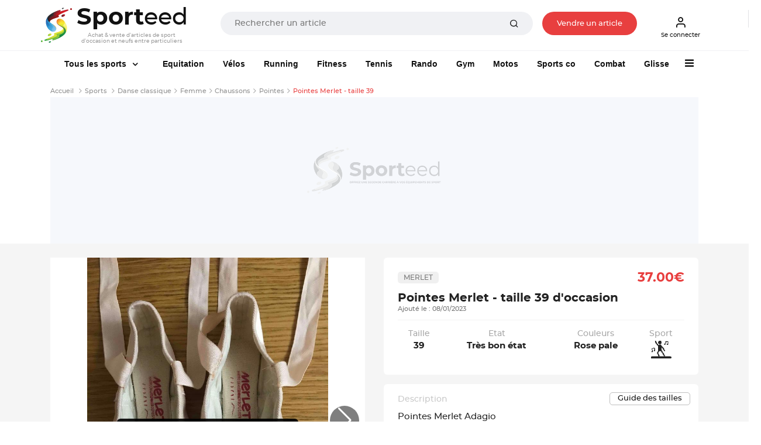

--- FILE ---
content_type: text/html; charset=UTF-8
request_url: https://www.sporteed.fr/sport/danse-classique/femme/chaussons/29003-pointes-merlet---taille-39
body_size: 30334
content:
<!doctype html>
<html lang="fr">
  <head>
    <meta charset="utf-8">
    <meta http-equiv="x-ua-compatible" content="ie=edge">
    <title>Pointes Merlet - taille 39 d'occasion : Femme | Danse classique - 08/01/2023 - Sporteed</title>
    <meta name="description" content="Danse classique : Pointes Merlet - taille 39. Très bon état. Matériel sportif d'occasion sur Sporteed.">
	  <meta property="og:site_name" content="Sporteed.fr" />
    <meta property="og:title" content="Pointes Merlet - taille 39 d'occasion : Femme | Danse classique - 08/01/2023 - Sporteed">
    <meta property="og:url" content="https://www.sporteed.fr/sport/danse-classique/femme/chaussons/29003-pointes-merlet---taille-39">
    <meta property="og:locale" content="fr-FR">
	  <meta property="fb:app_id" content="698704521088719"/>
	
    <meta name="twitter:app:country" content="FR" />
	<meta name="twitter:app:name:iphone" content="Sporteed" />
	<meta name="twitter:site" content="@sporteed">
	<meta property="og:description" content="Danse classique : Pointes Merlet - taille 39. Très bon état. Matériel sportif d'occasion sur Sporteed." />
	<meta property="og:price:amount" content="37.00€" />
	<meta property="og:price:currency" content="EUR" />
	<meta property="og:product_id" content="29003" /><meta property="og:brand" content="Merlet" /><meta property="og:image" content="https://photos.sporteed.fr/produits/2023/zoom/29003-0-63bb0a51a538d.jpg" />
	<meta property="og:type" content="product" />
	<meta property="fb:app_id" content="3578786085537949" />    <META NAME="robots" CONTENT="noindex,follow" />      
    <meta name="viewport" content="width=device-width, initial-scale=1, minimum-scale=1, maximum-scale=1, shrink-to-fit=no">

    <link rel="stylesheet" async href="/assets/css/defer.min.css">
    <link rel="stylesheet" async href="/assets/css/theme.min.css">
    <link rel="stylesheet" async href="/assets/css/style.min.css">
    <link rel="stylesheet" href="/assets/libs/@fancyapps/fancybox/dist/jquery.fancybox.min.css" async>
	<link rel="stylesheet" href="https://unpkg.com/swiper@6.8.0/swiper-bundle.css" />
    <link rel="canonical" href="https://www.sporteed.fr/sport/danse-classique/femme/chaussons/29003-pointes-merlet---taille-39">          
    <link rel="apple-touch-icon" sizes="57x57" href="/assets/img/favicons/apple-icon-57x57.png">
    <link rel="apple-touch-icon" sizes="60x60" href="/assets/img/favicons/apple-icon-60x60.png">
    <link rel="apple-touch-icon" sizes="72x72" href="/assets/img/favicons/apple-icon-72x72.png">
    <link rel="apple-touch-icon" sizes="76x76" href="/assets/img/favicons/apple-icon-76x76.png">
    <link rel="apple-touch-icon" sizes="114x114" href="/assets/img/favicons/apple-icon-114x114.png">
    <link rel="apple-touch-icon" sizes="120x120" href="/assets/img/favicons/apple-icon-120x120.png">
    <link rel="apple-touch-icon" sizes="144x144" href="/assets/img/favicons/apple-icon-144x144.png">
    <link rel="apple-touch-icon" sizes="152x152" href="/assets/img/favicons/apple-icon-152x152.png">
    <link rel="apple-touch-icon" sizes="180x180" href="/assets/img/favicons/apple-icon-180x180.png">
    <link rel="icon" type="image/png" sizes="192x192"  href="/assets/img/favicons/android-icon-192x192.png">
    <link rel="icon" type="image/png" sizes="32x32" href="/assets/img/favicons/favicon-32x32.png">
    <link rel="icon" type="image/png" sizes="96x96" href="/assets/img/favicons/favicon-96x96.png">
    <link rel="icon" type="image/png" sizes="16x16" href="/assets/img/favicons/favicon-16x16.png">
    <!-- TrustBox script -->
    <script type="text/javascript" src="//widget.trustpilot.com/bootstrap/v5/tp.widget.bootstrap.min.js" async></script>
    <!-- End TrustBox script -->
    <!-- Google script -->
    <meta name="google-signin-client_id" content="302671910217-go70lpi0crsp6eduem5bq9352ih09chv.apps.googleusercontent.com">
    <script src="https://accounts.google.com/gsi/client" async defer></script>
    <!-- End Google script -->
	    <script type="application/ld+json">
        [{
            "@context": "https://schema.org",
            "@type": "Organization",
            "name": "Sporteed",
            "alternateName": "Sporteed",
            "url": "https://www.sporteed.fr",
            "logo": "https://www.sporteed.fr/images/logo-sporteed.svg",
			"sameAs": [
					"https://www.facebook.com/sporteedfr",                                    
					"https://www.instagram.com/sporteed_fr/" 
				]
		},{
            "@context": "http://schema.org",
            "@type": "WebSite",
            "name": "Sporteed",
            "url": "https://www.sporteed.fr"
        }]
    </script>    <script type="text/javascript">window.gdprAppliesGlobally=true;(function(){function a(e){if(!window.frames[e]){if(document.body&&document.body.firstChild){var t=document.body;var n=document.createElement("iframe");n.style.display="none";n.name=e;n.title=e;t.insertBefore(n,t.firstChild)}
  else{setTimeout(function(){a(e)},5)}}}function e(n,r,o,c,s){function e(e,t,n,a){if(typeof n!=="function"){return}if(!window[r]){window[r]=[]}var i=false;if(s){i=s(e,t,n)}if(!i){window[r].push({command:e,parameter:t,callback:n,version:a})}}e.stub=true;function t(a){if(!window[n]||window[n].stub!==true){return}if(!a.data){return}
  var i=typeof a.data==="string";var e;try{e=i?JSON.parse(a.data):a.data}catch(t){return}if(e[o]){var r=e[o];window[n](r.command,r.parameter,function(e,t){var n={};n[c]={returnValue:e,success:t,callId:r.callId};a.source.postMessage(i?JSON.stringify(n):n,"*")},r.version)}}
  if(typeof window[n]!=="function"){window[n]=e;if(window.addEventListener){window.addEventListener("message",t,false)}else{window.attachEvent("onmessage",t)}}}e("__tcfapi","__tcfapiBuffer","__tcfapiCall","__tcfapiReturn");a("__tcfapiLocator");(function(e){
    var t=document.createElement("script");t.id="spcloader";t.type="text/javascript";t.async=true;t.src="https://sdk.privacy-center.org/"+e+"/loader.js?target="+document.location.hostname;t.charset="utf-8";var n=document.getElementsByTagName("script")[0];n.parentNode.insertBefore(t,n)})("539b86a7-a602-4da6-a9a5-560546b3bc2b")})();</script>
    <script async src="https://boot.pbstck.com/v1/adm/fba27aa3-6d18-46b6-b928-e092ad8b10bf"></script>      <!-- Google Tag Manager Ouest-France -->
      <script>(function(w,d,s,l,i){w[l]=w[l]||[];w[l].push({'gtm.start':new Date().getTime(),event:'gtm.js'});var f=d.getElementsByTagName(s)[0],
      j=d.createElement(s),dl=l!='dataLayer'?'&l='+l:'';j.async=true;j.src='https://www.googletagmanager.com/gtm.js?id='+i+dl;f.parentNode.insertBefore(j,f);
      })(window,document,'script','dataLayer','GTM-MJ23WK6');</script>
      <!-- Fin Google Tag Manager Ouest-France -->
      <!-- Google Tag Manager Sporteed -->
  <script>(function(w,d,s,l,i){w[l]=w[l]||[];w[l].push({'gtm.start':
  new Date().getTime(),event:'gtm.js'});var f=d.getElementsByTagName(s)[0],
  j=d.createElement(s),dl=l!='dataLayer'?'&l='+l:'';j.async=true;j.src=
  'https://www.googletagmanager.com/gtm.js?id='+i+dl;f.parentNode.insertBefore(j,f);
  })(window,document,'script','dataLayer','GTM-N84FZK2');</script>
  <!-- End Google Tag Manager Sporteed -->
	</head>
  <body id="produit">
	<div class="d-none d-sm-none navbar navbar-topbar navbar-light bg-light px-3 px-sm-0" id="downloadApp">
		<div class="row py-2 px-3" id="applisporteed">
			<div class="d-table">
				<figure class="d-table-cell mb-0 appsporteed bg-white">
					<img src="/assets/img/sporteed-logo-wtext.svg" width="44" height="50" alt="logo Sporteed">
				</figure>
				<div class="d-table-cell pl-2">
					<b>L'application Sporteed</b>
					<span class="d-block text-muted font-size-xxs">Achat et vente d'articles de sport entre particuliers</span>
				</div>
			</div>
			<div class="d-table w-100 mt-2">
				<a href="#" id="closeDownloadApp" class="d-table-cell"><span class="btn btn-xxs font-size-xxs btn-outline-border">Fermer</span></a>
				<a id="clickDownloadApp" class="d-table-cell" href="https://www.sporteed.fr/app"><span class="btn btn-xxs font-size-xxs btn-primary">Télécharger</span></a>
			</div>
		</div>
	</div>
<nav class="navbar navbar-expand-sm navbar-light sticky-top bg-white p-0 p-sm-2">
	<div class="container px-2 px-sm-0 pb-2 pb-sm-0">
		<button class="navbar-toggler" type="button" data-toggle="collapse" data-target="#navbarCollapse" aria-controls="navbarCollapse" aria-expanded="false" aria-label="Toggle navigation">
			<span class="navbar-toggler-icon"></span>
		</button>
		<div class="logoBtn d-sm-flex w-100 pr-sm-4 mr-sm-4 text-center text-sm-left">
			<a data-google-interstitial="false" class="navbar-brand" href="/" title="Sporteed">
				<img src="/assets/img/sporteed-logo-wtext.svg" width="53" height="60" alt="logo Sporteed">
				<strong><span>Sport</span>eed</strong>
				<span class="baseline">Achat & vente d'articles de sport d'occasion et neufs entre particuliers</span>			</a>
			<div itemscope itemtype="https://schema.org/WebSite" class="w-100 mt-2 mt-sm-0 ml-sm-6 mt-sm-3">
				<meta itemprop="url" content="https://www.sporteed.fr"/>
				<form name="recherche" action="/recherche/produits" method="GET" itemprop="potentialAction" itemscope itemtype="https://schema.org/SearchAction">
					<meta itemprop="target" content="https://www.sporteed.fr/recherche/produits?search_val={search_val}"/>
					<div class="input-group input-group-merge col px-0 px-sm-4 mx-auto">
						<input itemprop="query-input" class="form-control font-size-xs" type="search" name="search_val" placeholder="Rechercher un article" value="" required>
						<div class="input-group-append">
							<button class="btn px-6 py-0" type="submit">
								<i class="fe fe-search"></i>
							</button>
						</div>
					</div>
				</form>
			</div>

							<a data-google-interstitial="false" class="nav-link btn btn-xxs font-size-xxs d-none d-sm-inline-block btnVente px-sm-6 mt-sm-3" data-toggle="modal" href="#MConnexion">
					Vendre un article				</a>
						
		</div>
		<div class="menuBtn d-none d-sm-flex">
							<a data-google-interstitial="false" class="nav-link btn btn-xxs font-size-xxs pl-2" data-toggle="modal" href="#MConnexion">
					<i class="fe fe-user"></i>
					Se connecter				</a>
					</div>

					<a data-google-interstitial="false" data-toggle="modal" href="#MConnexion" class="d-inline-block d-sm-none"><i class="fe fe-user"></i></a>
				
		</ul>
	</div>
</nav>

<script type="text/javascript">
	document.addEventListener("DOMContentLoaded", function(){
        /////// Prevent closing from click inside dropdown
        document.querySelectorAll('.dropdown-menu').forEach(function(element){
        	element.addEventListener('click', function (e) {
        		e.stopPropagation();
        	});
        })
    }); 
	// DOMContentLoaded  end
</script>

<div class="navbar navbar-topbar sticky-top navbar-expand-sm navbar-light bg-white pt-sm-3 pb-sm-2">
  <div class="container">
    <div class="collapse navbar-collapse" id="navbarCollapse">
      <span id="closemenu" class="d-sm-none"><i class="fa fa-close"></i></span>
      <ul class="navbar-nav">
                <li class="nav-item d-block d-sm-none mt-0">
            <a class="btn btn-primary btn-block btn-xxs btn-rounded font-size-xxs" data-toggle="modal" href="#MConnexion">
              S'inscrire / Se connecter            </a>
          </li>	  
        
            <li class="nav-item dropdown mt-4 mt-sm-0">
          <a class="nav-link dropdown-toggle px-sm-6" href="/sports" data-bs-toggle="dropdown">
            <img data-src="/assets/img/sports-sporteed.png" class="lozad mr-2 d-inline-block d-sm-none" width="40" height="40" style="margin: -5px 0 0 -3px">
            Tous les sports
          </a><div class="dropdown-menu megamenu">
            <div class="row">
              <div class="col-sm-3 col-12 bg-light p-4">
                <div id="formMenuRecherche" class="mb-4">
                  <i class="fa fa-search"></i>
                  <input type="search" class="form-control font-size-xs input-xs py-2 pl-4 pr-8" placeholder="Rechercher un sport" id="searchSportMenu" />
                </div>
                <ul class="list-unstyled font-size-xxs">
                  <li class="dditem">
                    <a href="/sports" class="dropdown-item p-0 font-size-sm lCSport"><i class="fa fa-thumbs-o-up d-inline-block mr-2"></i><strong>Les Sports à la une</strong></a>
                    <hr class="my-3" />
                    <div class="sousMenuSport py-4 px-2 dropdown-menu show">
                      <b class="font-size-sm mt-0 mb-2 text-uppercase">Les Sports à la une</b>
                      <div class="row"><div class="col-12 col-sm-4">
                        <a href="/rubrique/course-a-pied"><figure class="m-0 mb-6">
                        <img data-src="https://photos.sporteed.fr/rubriques/300x137/7-6870e1cf1f769.jpg" alt="Course à pied" width="330" height="137">
                        <figcaption class="text-center">
                            <strong class="font-size-xxs">Course à pied</strong>
                        </figcaption>
                        </figure></a>
                    </div><div class="col-12 col-sm-4">
                        <a href="/sport/equitation"><figure class="m-0 mb-6">
                        <img data-src="https://photos.sporteed.fr/rubriques/300x137/17-640aeb947acc4.jpg" alt="Equitation" width="330" height="137">
                        <figcaption class="text-center">
                            <strong class="font-size-xxs">Equitation</strong>
                        </figcaption>
                        </figure></a>
                    </div><div class="col-12 col-sm-4">
                        <a href="/rubrique/cyclisme"><figure class="m-0 mb-6">
                        <img data-src="https://photos.sporteed.fr/rubriques/300x137/6-6870e1acd5d33.jpg" alt="Cyclisme" width="330" height="137">
                        <figcaption class="text-center">
                            <strong class="font-size-xxs">Cyclisme</strong>
                        </figcaption>
                        </figure></a>
                    </div><div class="col-12 col-sm-4">
                        <a href="/rubrique/sports-de-raquette"><figure class="m-0 mb-6">
                        <img data-src="https://photos.sporteed.fr/rubriques/300x137/12-6870eae870f7c.jpg" alt="Sports de raquette" width="330" height="137">
                        <figcaption class="text-center">
                            <strong class="font-size-xxs">Sports de raquette</strong>
                        </figcaption>
                        </figure></a>
                    </div><div class="col-12 col-sm-4">
                        <a href="/sport/gymnastique"><figure class="m-0 mb-6">
                        <img data-src="https://photos.sporteed.fr/rubriques/300x137/11-6870e83ce1279.jpg" alt="Gymnastique" width="330" height="137">
                        <figcaption class="text-center">
                            <strong class="font-size-xxs">Gymnastique</strong>
                        </figcaption>
                        </figure></a>
                    </div><div class="col-12 col-sm-4">
                        <a href="/rubrique/sports-de-combat"><figure class="m-0 mb-6">
                        <img data-src="https://photos.sporteed.fr/rubriques/300x137/8-6870e8be56192.jpg" alt="Sports de combat" width="330" height="137">
                        <figcaption class="text-center">
                            <strong class="font-size-xxs">Sports de combat</strong>
                        </figcaption>
                        </figure></a>
                    </div>  </div>
            </div>
            </li>
        </ul><ul class="list-unstyled font-size-xxs" id="liste_sport_menu"><li class="separator"><b>A</b></li><li class="dditem">
                <a href="/sport/accessoires-electroniques" class="dropdown-item p-0 font-size-xxs lCSport">Accessoires électroniques</a>
                <div class="sousMenuSport py-4 px-2 dropdown-menu">
                    <b class="font-size-sm mt-0 mb-2 text-uppercase">Accessoires électroniques</b>
                    <div class="row">
                    <div class="col-12 col-sm-6">
                        <img data-src="https://photos.sporteed.fr/sports/illustrations/mobile/105-6870fd1e0ed8e.jpg" width="500" height="250" alt="Accessoires électroniques">
                    </div>
                    <div class="col-12 col-sm-6">
                        <ul class="list-unstyled font-size-xxs">  <li><a class="dropdown-item p-0 font-size-xxs" href="/sport/accessoires-electroniques/equipements">Modèles</a></li>    <li><hr class="my-1" /></li>
                        <li><a class="dropdown-item p-0 font-size-xxs" href="/sport/accessoires-electroniques">Voir tous les articles d'Accessoires électroniques</a></li>
                        </ul>
                    </div>
                    </div>
                </div>
                </li><li class="dditem">
                <a href="/sport/aikido" class="dropdown-item p-0 font-size-xxs lCSport">Aikido</a>
                <div class="sousMenuSport py-4 px-2 dropdown-menu">
                    <b class="font-size-sm mt-0 mb-2 text-uppercase">Aikido</b>
                    <div class="row">
                    <div class="col-12 col-sm-6">
                        <img data-src="https://photos.sporteed.fr/sports/illustrations/mobile/111-6870ff96a5b4f.jpg" width="500" height="250" alt="Aikido">
                    </div>
                    <div class="col-12 col-sm-6">
                        <ul class="list-unstyled font-size-xxs">  <li><a class="dropdown-item p-0 font-size-xxs" href="/sport/aikido/equipements">Equipements</a></li>  <li><a class="dropdown-item p-0 font-size-xxs" href="/sport/aikido/homme">Homme</a></li>  <li><a class="dropdown-item p-0 font-size-xxs" href="/sport/aikido/femme">Femme</a></li>  <li><a class="dropdown-item p-0 font-size-xxs" href="/sport/aikido/homme-femme">Mixte</a></li>  <li><a class="dropdown-item p-0 font-size-xxs" href="/sport/aikido/enfant-garcon">Enfant garçon</a></li>  <li><a class="dropdown-item p-0 font-size-xxs" href="/sport/aikido/enfant-fille">Enfant fille</a></li>  <li><a class="dropdown-item p-0 font-size-xxs" href="/sport/aikido/enfant-garcon-fille">Enfant Mixte</a></li>    <li><hr class="my-1" /></li>
                        <li><a class="dropdown-item p-0 font-size-xxs" href="/sport/aikido">Voir tous les articles d'Aikido</a></li>
                        </ul>
                    </div>
                    </div>
                </div>
                </li><li class="dditem">
                <a href="/sport/alpinisme" class="dropdown-item p-0 font-size-xxs lCSport">Alpinisme</a>
                <div class="sousMenuSport py-4 px-2 dropdown-menu">
                    <b class="font-size-sm mt-0 mb-2 text-uppercase">Alpinisme</b>
                    <div class="row">
                    <div class="col-12 col-sm-6">
                        <img data-src="https://photos.sporteed.fr/sports/illustrations/mobile/4-6870ffbe27284.jpg" width="500" height="250" alt="Alpinisme">
                    </div>
                    <div class="col-12 col-sm-6">
                        <ul class="list-unstyled font-size-xxs">  <li><a class="dropdown-item p-0 font-size-xxs" href="/sport/alpinisme/equipements">Equipements</a></li>  <li><a class="dropdown-item p-0 font-size-xxs" href="/sport/alpinisme/homme">Homme</a></li>  <li><a class="dropdown-item p-0 font-size-xxs" href="/sport/alpinisme/femme">Femme</a></li>  <li><a class="dropdown-item p-0 font-size-xxs" href="/sport/alpinisme/enfant-garcon">Enfant garçon</a></li>  <li><a class="dropdown-item p-0 font-size-xxs" href="/sport/alpinisme/enfant-fille">Enfant fille</a></li>  <li><a class="dropdown-item p-0 font-size-xxs" href="/sport/alpinisme/enfant-garcon-fille">Enfant Mixte</a></li>    <li><hr class="my-1" /></li>
                        <li><a class="dropdown-item p-0 font-size-xxs" href="/sport/alpinisme">Voir tous les articles d'Alpinisme</a></li>
                        </ul>
                    </div>
                    </div>
                </div>
                </li><li class="dditem">
                <a href="/sport/apnee-plongee-libre" class="dropdown-item p-0 font-size-xxs lCSport">Apnée / Plongée libre</a>
                <div class="sousMenuSport py-4 px-2 dropdown-menu">
                    <b class="font-size-sm mt-0 mb-2 text-uppercase">Apnée / Plongée libre</b>
                    <div class="row">
                    <div class="col-12 col-sm-6">
                        <img data-src="https://photos.sporteed.fr/sports/illustrations/mobile/63-6870ffdf0b26a.jpg" width="500" height="250" alt="Apnée / Plongée libre">
                    </div>
                    <div class="col-12 col-sm-6">
                        <ul class="list-unstyled font-size-xxs">  <li><a class="dropdown-item p-0 font-size-xxs" href="/sport/apnee-plongee-libre/equipements">Equipements</a></li>    <li><hr class="my-1" /></li>
                        <li><a class="dropdown-item p-0 font-size-xxs" href="/sport/apnee-plongee-libre">Voir tous les articles d'Apnée / Plongée libre</a></li>
                        </ul>
                    </div>
                    </div>
                </div>
                </li><li class="dditem">
                <a href="/sport/aquagym-aquafitness-aquabike" class="dropdown-item p-0 font-size-xxs lCSport">Aquagym / Aquafitness / Aquabike</a>
                <div class="sousMenuSport py-4 px-2 dropdown-menu">
                    <b class="font-size-sm mt-0 mb-2 text-uppercase">Aquagym / Aquafitness / Aquabike</b>
                    <div class="row">
                    <div class="col-12 col-sm-6">
                        <img data-src="https://photos.sporteed.fr/sports/illustrations/mobile/64-687101012f965.jpg" width="500" height="250" alt="Aquagym / Aquafitness / Aquabike">
                    </div>
                    <div class="col-12 col-sm-6">
                        <ul class="list-unstyled font-size-xxs">  <li><a class="dropdown-item p-0 font-size-xxs" href="/sport/aquagym-aquafitness-aquabike/equipements">Equipements</a></li>  <li><a class="dropdown-item p-0 font-size-xxs" href="/sport/aquagym-aquafitness-aquabike/homme">Homme</a></li>  <li><a class="dropdown-item p-0 font-size-xxs" href="/sport/aquagym-aquafitness-aquabike/femme">Femme</a></li>    <li><hr class="my-1" /></li>
                        <li><a class="dropdown-item p-0 font-size-xxs" href="/sport/aquagym-aquafitness-aquabike">Voir tous les articles d'Aquagym / Aquafitness / Aquabike</a></li>
                        </ul>
                    </div>
                    </div>
                </div>
                </li><li class="dditem">
                <a href="/sport/athletisme" class="dropdown-item p-0 font-size-xxs lCSport">Athlétisme</a>
                <div class="sousMenuSport py-4 px-2 dropdown-menu">
                    <b class="font-size-sm mt-0 mb-2 text-uppercase">Athlétisme</b>
                    <div class="row">
                    <div class="col-12 col-sm-6">
                        <img data-src="https://photos.sporteed.fr/sports/illustrations/mobile/3-68710128ba396.jpg" width="500" height="250" alt="Athlétisme">
                    </div>
                    <div class="col-12 col-sm-6">
                        <ul class="list-unstyled font-size-xxs">  <li><a class="dropdown-item p-0 font-size-xxs" href="/sport/athletisme/equipements">Equipements</a></li>  <li><a class="dropdown-item p-0 font-size-xxs" href="/sport/athletisme/homme">Homme</a></li>  <li><a class="dropdown-item p-0 font-size-xxs" href="/sport/athletisme/femme">Femme</a></li>  <li><a class="dropdown-item p-0 font-size-xxs" href="/sport/athletisme/enfant-garcon">Enfant garçon</a></li>  <li><a class="dropdown-item p-0 font-size-xxs" href="/sport/athletisme/enfant-fille">Enfant fille</a></li>  <li><a class="dropdown-item p-0 font-size-xxs" href="/sport/athletisme/enfant-garcon-fille">Enfant Mixte</a></li>    <li><hr class="my-1" /></li>
                        <li><a class="dropdown-item p-0 font-size-xxs" href="/sport/athletisme">Voir tous les articles d'Athlétisme</a></li>
                        </ul>
                    </div>
                    </div>
                </div>
                </li><li class="dditem">
                <a href="/sport/aviron" class="dropdown-item p-0 font-size-xxs lCSport">Aviron</a>
                <div class="sousMenuSport py-4 px-2 dropdown-menu">
                    <b class="font-size-sm mt-0 mb-2 text-uppercase">Aviron</b>
                    <div class="row">
                    <div class="col-12 col-sm-6">
                        <img data-src="https://photos.sporteed.fr/sports/illustrations/mobile/134-67a5e341a8b5f.jpg" width="500" height="250" alt="Aviron">
                    </div>
                    <div class="col-12 col-sm-6">
                        <ul class="list-unstyled font-size-xxs">  <li><a class="dropdown-item p-0 font-size-xxs" href="/sport/aviron/equipements">Equipements</a></li>  <li><a class="dropdown-item p-0 font-size-xxs" href="/sport/aviron/homme">Homme</a></li>  <li><a class="dropdown-item p-0 font-size-xxs" href="/sport/aviron/femme">Femme</a></li>  <li><a class="dropdown-item p-0 font-size-xxs" href="/sport/aviron/enfant-garcon">Enfant garçon</a></li>  <li><a class="dropdown-item p-0 font-size-xxs" href="/sport/aviron/enfant-fille">Enfant fille</a></li>  <li><a class="dropdown-item p-0 font-size-xxs" href="/sport/aviron/enfant-garcon-fille">Enfant Mixte</a></li>    <li><hr class="my-1" /></li>
                        <li><a class="dropdown-item p-0 font-size-xxs" href="/sport/aviron">Voir tous les articles d'Aviron</a></li>
                        </ul>
                    </div>
                    </div>
                </div>
                </li><li class="separator"><b>B</b></li><li class="dditem">
                <a href="/sport/badminton" class="dropdown-item p-0 font-size-xxs lCSport">Badminton</a>
                <div class="sousMenuSport py-4 px-2 dropdown-menu">
                    <b class="font-size-sm mt-0 mb-2 text-uppercase">Badminton</b>
                    <div class="row">
                    <div class="col-12 col-sm-6">
                        <img data-src="https://photos.sporteed.fr/sports/illustrations/mobile/59-68710159ed0b7.jpg" width="500" height="250" alt="Badminton">
                    </div>
                    <div class="col-12 col-sm-6">
                        <ul class="list-unstyled font-size-xxs">  <li><a class="dropdown-item p-0 font-size-xxs" href="/sport/badminton/equipements">Equipements</a></li>  <li><a class="dropdown-item p-0 font-size-xxs" href="/sport/badminton/homme">Homme</a></li>  <li><a class="dropdown-item p-0 font-size-xxs" href="/sport/badminton/femme">Femme</a></li>  <li><a class="dropdown-item p-0 font-size-xxs" href="/sport/badminton/homme-femme">Mixte</a></li>  <li><a class="dropdown-item p-0 font-size-xxs" href="/sport/badminton/enfant-garcon">Enfant garçon</a></li>  <li><a class="dropdown-item p-0 font-size-xxs" href="/sport/badminton/enfant-fille">Enfant fille</a></li>  <li><a class="dropdown-item p-0 font-size-xxs" href="/sport/badminton/enfant-garcon-fille">Enfant Mixte</a></li>    <li><hr class="my-1" /></li>
                        <li><a class="dropdown-item p-0 font-size-xxs" href="/sport/badminton">Voir tous les articles de Badminton</a></li>
                        </ul>
                    </div>
                    </div>
                </div>
                </li><li class="dditem">
                <a href="/sport/baseball" class="dropdown-item p-0 font-size-xxs lCSport">Baseball</a>
                <div class="sousMenuSport py-4 px-2 dropdown-menu">
                    <b class="font-size-sm mt-0 mb-2 text-uppercase">Baseball</b>
                    <div class="row">
                    <div class="col-12 col-sm-6">
                        <img data-src="https://photos.sporteed.fr/sports/illustrations/mobile/6-687102936e8d9.jpg" width="500" height="250" alt="Baseball">
                    </div>
                    <div class="col-12 col-sm-6">
                        <ul class="list-unstyled font-size-xxs">  <li><a class="dropdown-item p-0 font-size-xxs" href="/sport/baseball/equipements">Equipements</a></li>    <li><hr class="my-1" /></li>
                        <li><a class="dropdown-item p-0 font-size-xxs" href="/sport/baseball">Voir tous les articles de Baseball</a></li>
                        </ul>
                    </div>
                    </div>
                </div>
                </li><li class="dditem">
                <a href="/sport/basket-ball" class="dropdown-item p-0 font-size-xxs lCSport">Basket-ball</a>
                <div class="sousMenuSport py-4 px-2 dropdown-menu">
                    <b class="font-size-sm mt-0 mb-2 text-uppercase">Basket-ball</b>
                    <div class="row">
                    <div class="col-12 col-sm-6">
                        <img data-src="https://photos.sporteed.fr/sports/illustrations/mobile/57-687102bd623a5.jpg" width="500" height="250" alt="Basket-ball">
                    </div>
                    <div class="col-12 col-sm-6">
                        <ul class="list-unstyled font-size-xxs">  <li><a class="dropdown-item p-0 font-size-xxs" href="/sport/basket-ball/equipements">Equipements</a></li>  <li><a class="dropdown-item p-0 font-size-xxs" href="/sport/basket-ball/homme">Homme</a></li>  <li><a class="dropdown-item p-0 font-size-xxs" href="/sport/basket-ball/femme">Femme</a></li>  <li><a class="dropdown-item p-0 font-size-xxs" href="/sport/basket-ball/enfant-garcon">Enfant garçon</a></li>  <li><a class="dropdown-item p-0 font-size-xxs" href="/sport/basket-ball/enfant-fille">Enfant fille</a></li>  <li><a class="dropdown-item p-0 font-size-xxs" href="/sport/basket-ball/enfant-garcon-fille">Enfant Mixte</a></li>    <li><hr class="my-1" /></li>
                        <li><a class="dropdown-item p-0 font-size-xxs" href="/sport/basket-ball">Voir tous les articles de Basket-ball</a></li>
                        </ul>
                    </div>
                    </div>
                </div>
                </li><li class="dditem">
                <a href="/sport/billard" class="dropdown-item p-0 font-size-xxs lCSport">Billard</a>
                <div class="sousMenuSport py-4 px-2 dropdown-menu">
                    <b class="font-size-sm mt-0 mb-2 text-uppercase">Billard</b>
                    <div class="row">
                    <div class="col-12 col-sm-6">
                        <img data-src="https://photos.sporteed.fr/sports/illustrations/mobile/9-687102e227302.jpg" width="500" height="250" alt="Billard">
                    </div>
                    <div class="col-12 col-sm-6">
                        <ul class="list-unstyled font-size-xxs">  <li><a class="dropdown-item p-0 font-size-xxs" href="/sport/billard/equipements">Equipements</a></li>    <li><hr class="my-1" /></li>
                        <li><a class="dropdown-item p-0 font-size-xxs" href="/sport/billard">Voir tous les articles de Billard</a></li>
                        </ul>
                    </div>
                    </div>
                </div>
                </li><li class="dditem">
                <a href="/sport/billetterie-sportive" class="dropdown-item p-0 font-size-xxs lCSport">Billetterie sportive</a>
                <div class="sousMenuSport py-4 px-2 dropdown-menu">
                    <b class="font-size-sm mt-0 mb-2 text-uppercase">Billetterie sportive</b>
                    <div class="row">
                    <div class="col-12 col-sm-6">
                        <img data-src="https://photos.sporteed.fr/sports/illustrations/mobile/122-5f76e35ac60bd.jpg" width="500" height="250" alt="Billetterie sportive">
                    </div>
                    <div class="col-12 col-sm-6">
                        <ul class="list-unstyled font-size-xxs">  <li><a class="dropdown-item p-0 font-size-xxs" href="/sport/billetterie-sportive/equipements">Sports</a></li>    <li><hr class="my-1" /></li>
                        <li><a class="dropdown-item p-0 font-size-xxs" href="/sport/billetterie-sportive">Voir tous les articles de Billetterie sportive</a></li>
                        </ul>
                    </div>
                    </div>
                </div>
                </li><li class="dditem">
                <a href="/sport/bodyboard" class="dropdown-item p-0 font-size-xxs lCSport">Bodyboard</a>
                <div class="sousMenuSport py-4 px-2 dropdown-menu">
                    <b class="font-size-sm mt-0 mb-2 text-uppercase">Bodyboard</b>
                    <div class="row">
                    <div class="col-12 col-sm-6">
                        <img data-src="https://photos.sporteed.fr/sports/illustrations/mobile/10-6871030fa48db.jpg" width="500" height="250" alt="Bodyboard">
                    </div>
                    <div class="col-12 col-sm-6">
                        <ul class="list-unstyled font-size-xxs">  <li><a class="dropdown-item p-0 font-size-xxs" href="/sport/bodyboard/equipements">Equipements</a></li>  <li><a class="dropdown-item p-0 font-size-xxs" href="/sport/bodyboard/homme">Homme</a></li>  <li><a class="dropdown-item p-0 font-size-xxs" href="/sport/bodyboard/femme">Femme</a></li>  <li><a class="dropdown-item p-0 font-size-xxs" href="/sport/bodyboard/homme-femme">Mixte</a></li>  <li><a class="dropdown-item p-0 font-size-xxs" href="/sport/bodyboard/enfant-garcon">Enfant garçon</a></li>  <li><a class="dropdown-item p-0 font-size-xxs" href="/sport/bodyboard/enfant-fille">Enfant fille</a></li>  <li><a class="dropdown-item p-0 font-size-xxs" href="/sport/bodyboard/enfant-garcon-fille">Enfant Mixte</a></li>    <li><hr class="my-1" /></li>
                        <li><a class="dropdown-item p-0 font-size-xxs" href="/sport/bodyboard">Voir tous les articles de Bodyboard</a></li>
                        </ul>
                    </div>
                    </div>
                </div>
                </li><li class="dditem">
                <a href="/sport/bowling" class="dropdown-item p-0 font-size-xxs lCSport">Bowling</a>
                <div class="sousMenuSport py-4 px-2 dropdown-menu">
                    <b class="font-size-sm mt-0 mb-2 text-uppercase">Bowling</b>
                    <div class="row">
                    <div class="col-12 col-sm-6">
                        <img data-src="https://photos.sporteed.fr/sports/illustrations/mobile/11-6871032dabf3b.jpg" width="500" height="250" alt="Bowling">
                    </div>
                    <div class="col-12 col-sm-6">
                        <ul class="list-unstyled font-size-xxs">  <li><a class="dropdown-item p-0 font-size-xxs" href="/sport/bowling/equipements">Equipements</a></li>  <li><a class="dropdown-item p-0 font-size-xxs" href="/sport/bowling/homme">Homme</a></li>  <li><a class="dropdown-item p-0 font-size-xxs" href="/sport/bowling/femme">Femme</a></li>  <li><a class="dropdown-item p-0 font-size-xxs" href="/sport/bowling/enfant-garcon">Enfant garçon</a></li>  <li><a class="dropdown-item p-0 font-size-xxs" href="/sport/bowling/enfant-fille">Enfant fille</a></li>  <li><a class="dropdown-item p-0 font-size-xxs" href="/sport/bowling/enfant-garcon-fille">Enfant Mixte</a></li>    <li><hr class="my-1" /></li>
                        <li><a class="dropdown-item p-0 font-size-xxs" href="/sport/bowling">Voir tous les articles de Bowling</a></li>
                        </ul>
                    </div>
                    </div>
                </div>
                </li><li class="dditem">
                <a href="/sport/boxes" class="dropdown-item p-0 font-size-xxs lCSport">Boxes</a>
                <div class="sousMenuSport py-4 px-2 dropdown-menu">
                    <b class="font-size-sm mt-0 mb-2 text-uppercase">Boxes</b>
                    <div class="row">
                    <div class="col-12 col-sm-6">
                        <img data-src="https://photos.sporteed.fr/sports/illustrations/mobile/12-6871039a79373.jpg" width="500" height="250" alt="Boxes">
                    </div>
                    <div class="col-12 col-sm-6">
                        <ul class="list-unstyled font-size-xxs">  <li><a class="dropdown-item p-0 font-size-xxs" href="/sport/boxes/equipements">Equipements</a></li>  <li><a class="dropdown-item p-0 font-size-xxs" href="/sport/boxes/homme">Homme</a></li>  <li><a class="dropdown-item p-0 font-size-xxs" href="/sport/boxes/femme">Femme</a></li>  <li><a class="dropdown-item p-0 font-size-xxs" href="/sport/boxes/enfant-garcon">Enfant garçon</a></li>  <li><a class="dropdown-item p-0 font-size-xxs" href="/sport/boxes/enfant-fille">Enfant fille</a></li>  <li><a class="dropdown-item p-0 font-size-xxs" href="/sport/boxes/enfant-garcon-fille">Enfant Mixte</a></li>    <li><hr class="my-1" /></li>
                        <li><a class="dropdown-item p-0 font-size-xxs" href="/sport/boxes">Voir tous les articles de Boxes</a></li>
                        </ul>
                    </div>
                    </div>
                </div>
                </li><li class="separator"><b>C</b></li><li class="dditem">
                <a href="/sport/camping" class="dropdown-item p-0 font-size-xxs lCSport">Camping</a>
                <div class="sousMenuSport py-4 px-2 dropdown-menu">
                    <b class="font-size-sm mt-0 mb-2 text-uppercase">Camping</b>
                    <div class="row">
                    <div class="col-12 col-sm-6">
                        <img data-src="https://photos.sporteed.fr/sports/illustrations/mobile/94-687103b26881f.jpg" width="500" height="250" alt="Camping">
                    </div>
                    <div class="col-12 col-sm-6">
                        <ul class="list-unstyled font-size-xxs">  <li><a class="dropdown-item p-0 font-size-xxs" href="/sport/camping/equipements">Equipements</a></li>    <li><hr class="my-1" /></li>
                        <li><a class="dropdown-item p-0 font-size-xxs" href="/sport/camping">Voir tous les articles de Camping</a></li>
                        </ul>
                    </div>
                    </div>
                </div>
                </li><li class="dditem">
                <a href="/sport/canoe-kayak" class="dropdown-item p-0 font-size-xxs lCSport">Canoë Kayak</a>
                <div class="sousMenuSport py-4 px-2 dropdown-menu">
                    <b class="font-size-sm mt-0 mb-2 text-uppercase">Canoë Kayak</b>
                    <div class="row">
                    <div class="col-12 col-sm-6">
                        <img data-src="https://photos.sporteed.fr/sports/illustrations/mobile/13-687103cb814f7.jpg" width="500" height="250" alt="Canoë Kayak">
                    </div>
                    <div class="col-12 col-sm-6">
                        <ul class="list-unstyled font-size-xxs">  <li><a class="dropdown-item p-0 font-size-xxs" href="/sport/canoe-kayak/equipements">Equipements</a></li>  <li><a class="dropdown-item p-0 font-size-xxs" href="/sport/canoe-kayak/homme">Homme</a></li>  <li><a class="dropdown-item p-0 font-size-xxs" href="/sport/canoe-kayak/femme">Femme</a></li>  <li><a class="dropdown-item p-0 font-size-xxs" href="/sport/canoe-kayak/homme-femme">Mixte</a></li>  <li><a class="dropdown-item p-0 font-size-xxs" href="/sport/canoe-kayak/enfant-garcon">Enfant garçon</a></li>  <li><a class="dropdown-item p-0 font-size-xxs" href="/sport/canoe-kayak/enfant-fille">Enfant fille</a></li>  <li><a class="dropdown-item p-0 font-size-xxs" href="/sport/canoe-kayak/enfant-garcon-fille">Enfant Mixte</a></li>    <li><hr class="my-1" /></li>
                        <li><a class="dropdown-item p-0 font-size-xxs" href="/sport/canoe-kayak">Voir tous les articles de Canoë Kayak</a></li>
                        </ul>
                    </div>
                    </div>
                </div>
                </li><li class="dditem">
                <a href="/sport/canyoning" class="dropdown-item p-0 font-size-xxs lCSport">Canyoning</a>
                <div class="sousMenuSport py-4 px-2 dropdown-menu">
                    <b class="font-size-sm mt-0 mb-2 text-uppercase">Canyoning</b>
                    <div class="row">
                    <div class="col-12 col-sm-6">
                        <img data-src="https://photos.sporteed.fr/sports/illustrations/mobile/14-68710415ebc23.jpg" width="500" height="250" alt="Canyoning">
                    </div>
                    <div class="col-12 col-sm-6">
                        <ul class="list-unstyled font-size-xxs">  <li><a class="dropdown-item p-0 font-size-xxs" href="/sport/canyoning/equipements">Equipements</a></li>  <li><a class="dropdown-item p-0 font-size-xxs" href="/sport/canyoning/homme">Homme</a></li>  <li><a class="dropdown-item p-0 font-size-xxs" href="/sport/canyoning/femme">Femme</a></li>  <li><a class="dropdown-item p-0 font-size-xxs" href="/sport/canyoning/homme-femme">Mixte</a></li>  <li><a class="dropdown-item p-0 font-size-xxs" href="/sport/canyoning/enfant-garcon">Enfant garçon</a></li>  <li><a class="dropdown-item p-0 font-size-xxs" href="/sport/canyoning/enfant-fille">Enfant fille</a></li>  <li><a class="dropdown-item p-0 font-size-xxs" href="/sport/canyoning/enfant-garcon-fille">Enfant Mixte</a></li>    <li><hr class="my-1" /></li>
                        <li><a class="dropdown-item p-0 font-size-xxs" href="/sport/canyoning">Voir tous les articles de Canyoning</a></li>
                        </ul>
                    </div>
                    </div>
                </div>
                </li><li class="dditem">
                <a href="/sport/course-a-pied-route" class="dropdown-item p-0 font-size-xxs lCSport">Course à pied route</a>
                <div class="sousMenuSport py-4 px-2 dropdown-menu">
                    <b class="font-size-sm mt-0 mb-2 text-uppercase">Course à pied route</b>
                    <div class="row">
                    <div class="col-12 col-sm-6">
                        <img data-src="https://photos.sporteed.fr/sports/illustrations/mobile/17-687104349742b.jpg" width="500" height="250" alt="Course à pied route">
                    </div>
                    <div class="col-12 col-sm-6">
                        <ul class="list-unstyled font-size-xxs">  <li><a class="dropdown-item p-0 font-size-xxs" href="/sport/course-a-pied-route/equipements">Equipements</a></li>  <li><a class="dropdown-item p-0 font-size-xxs" href="/sport/course-a-pied-route/homme">Homme</a></li>  <li><a class="dropdown-item p-0 font-size-xxs" href="/sport/course-a-pied-route/femme">Femme</a></li>  <li><a class="dropdown-item p-0 font-size-xxs" href="/sport/course-a-pied-route/enfant-garcon">Enfant garçon</a></li>  <li><a class="dropdown-item p-0 font-size-xxs" href="/sport/course-a-pied-route/enfant-fille">Enfant fille</a></li>  <li><a class="dropdown-item p-0 font-size-xxs" href="/sport/course-a-pied-route/enfant-garcon-fille">Enfant Mixte</a></li>    <li><hr class="my-1" /></li>
                        <li><a class="dropdown-item p-0 font-size-xxs" href="/sport/course-a-pied-route">Voir tous les articles de Course à pied route</a></li>
                        </ul>
                    </div>
                    </div>
                </div>
                </li><li class="dditem">
                <a href="/sport/course-a-pied-trail" class="dropdown-item p-0 font-size-xxs lCSport">Course à pied trail</a>
                <div class="sousMenuSport py-4 px-2 dropdown-menu">
                    <b class="font-size-sm mt-0 mb-2 text-uppercase">Course à pied trail</b>
                    <div class="row">
                    <div class="col-12 col-sm-6">
                        <img data-src="https://photos.sporteed.fr/sports/illustrations/mobile/70-6871046ea4884.jpg" width="500" height="250" alt="Course à pied trail">
                    </div>
                    <div class="col-12 col-sm-6">
                        <ul class="list-unstyled font-size-xxs">  <li><a class="dropdown-item p-0 font-size-xxs" href="/sport/course-a-pied-trail/equipements">Equipements</a></li>  <li><a class="dropdown-item p-0 font-size-xxs" href="/sport/course-a-pied-trail/homme">Homme</a></li>  <li><a class="dropdown-item p-0 font-size-xxs" href="/sport/course-a-pied-trail/femme">Femme</a></li>  <li><a class="dropdown-item p-0 font-size-xxs" href="/sport/course-a-pied-trail/enfant-garcon">Enfant garçon</a></li>  <li><a class="dropdown-item p-0 font-size-xxs" href="/sport/course-a-pied-trail/enfant-fille">Enfant fille</a></li>  <li><a class="dropdown-item p-0 font-size-xxs" href="/sport/course-a-pied-trail/enfant-garcon-fille">Enfant Mixte</a></li>    <li><hr class="my-1" /></li>
                        <li><a class="dropdown-item p-0 font-size-xxs" href="/sport/course-a-pied-trail">Voir tous les articles de Course à pied trail</a></li>
                        </ul>
                    </div>
                    </div>
                </div>
                </li><li class="dditem">
                <a href="/sport/course-d-orientation" class="dropdown-item p-0 font-size-xxs lCSport">Course d'orientation</a>
                <div class="sousMenuSport py-4 px-2 dropdown-menu">
                    <b class="font-size-sm mt-0 mb-2 text-uppercase">Course d'orientation</b>
                    <div class="row">
                    <div class="col-12 col-sm-6">
                        <img data-src="https://photos.sporteed.fr/sports/illustrations/mobile/102-687104d8531ba.jpg" width="500" height="250" alt="Course d'orientation">
                    </div>
                    <div class="col-12 col-sm-6">
                        <ul class="list-unstyled font-size-xxs">  <li><a class="dropdown-item p-0 font-size-xxs" href="/sport/course-d-orientation/equipements">Equipements</a></li>    <li><hr class="my-1" /></li>
                        <li><a class="dropdown-item p-0 font-size-xxs" href="/sport/course-d-orientation">Voir tous les articles de Course d'orientation</a></li>
                        </ul>
                    </div>
                    </div>
                </div>
                </li><li class="dditem">
                <a href="/sport/cricket" class="dropdown-item p-0 font-size-xxs lCSport">Cricket</a>
                <div class="sousMenuSport py-4 px-2 dropdown-menu">
                    <b class="font-size-sm mt-0 mb-2 text-uppercase">Cricket</b>
                    <div class="row">
                    <div class="col-12 col-sm-6">
                        <img data-src="https://photos.sporteed.fr/sports/illustrations/mobile/16-687104ee9f207.jpg" width="500" height="250" alt="Cricket">
                    </div>
                    <div class="col-12 col-sm-6">
                        <ul class="list-unstyled font-size-xxs">  <li><a class="dropdown-item p-0 font-size-xxs" href="/sport/cricket/equipements">Equipements</a></li>  <li><a class="dropdown-item p-0 font-size-xxs" href="/sport/cricket/homme">Homme</a></li>  <li><a class="dropdown-item p-0 font-size-xxs" href="/sport/cricket/femme">Femme</a></li>  <li><a class="dropdown-item p-0 font-size-xxs" href="/sport/cricket/enfant-garcon">Enfant garçon</a></li>  <li><a class="dropdown-item p-0 font-size-xxs" href="/sport/cricket/enfant-fille">Enfant fille</a></li>  <li><a class="dropdown-item p-0 font-size-xxs" href="/sport/cricket/enfant-garcon-fille">Enfant Mixte</a></li>    <li><hr class="my-1" /></li>
                        <li><a class="dropdown-item p-0 font-size-xxs" href="/sport/cricket">Voir tous les articles de Cricket</a></li>
                        </ul>
                    </div>
                    </div>
                </div>
                </li><li class="dditem">
                <a href="/sport/crossfit" class="dropdown-item p-0 font-size-xxs lCSport">CrossFit</a>
                <div class="sousMenuSport py-4 px-2 dropdown-menu">
                    <b class="font-size-sm mt-0 mb-2 text-uppercase">CrossFit</b>
                    <div class="row">
                    <div class="col-12 col-sm-6">
                        <img data-src="https://photos.sporteed.fr/sports/illustrations/mobile/15-687105072893e.jpg" width="500" height="250" alt="CrossFit">
                    </div>
                    <div class="col-12 col-sm-6">
                        <ul class="list-unstyled font-size-xxs">  <li><a class="dropdown-item p-0 font-size-xxs" href="/sport/crossfit/equipements">Equipements</a></li>  <li><a class="dropdown-item p-0 font-size-xxs" href="/sport/crossfit/homme">Homme</a></li>  <li><a class="dropdown-item p-0 font-size-xxs" href="/sport/crossfit/femme">Femme</a></li>  <li><a class="dropdown-item p-0 font-size-xxs" href="/sport/crossfit/enfant-garcon">Enfant garçon</a></li>  <li><a class="dropdown-item p-0 font-size-xxs" href="/sport/crossfit/enfant-fille">Enfant fille</a></li>  <li><a class="dropdown-item p-0 font-size-xxs" href="/sport/crossfit/enfant-garcon-fille">Enfant Mixte</a></li>    <li><hr class="my-1" /></li>
                        <li><a class="dropdown-item p-0 font-size-xxs" href="/sport/crossfit">Voir tous les articles de CrossFit</a></li>
                        </ul>
                    </div>
                    </div>
                </div>
                </li><li class="separator"><b>D</b></li><li class="dditem">
                <a href="/sport/danse-classique" class="dropdown-item p-0 font-size-xxs lCSport">Danse classique</a>
                <div class="sousMenuSport py-4 px-2 dropdown-menu">
                    <b class="font-size-sm mt-0 mb-2 text-uppercase">Danse classique</b>
                    <div class="row">
                    <div class="col-12 col-sm-6">
                        <img data-src="https://photos.sporteed.fr/sports/illustrations/mobile/19-6871054176bf7.jpg" width="500" height="250" alt="Danse classique">
                    </div>
                    <div class="col-12 col-sm-6">
                        <ul class="list-unstyled font-size-xxs">  <li><a class="dropdown-item p-0 font-size-xxs" href="/sport/danse-classique/equipements">Equipements</a></li>  <li><a class="dropdown-item p-0 font-size-xxs" href="/sport/danse-classique/homme">Homme</a></li>  <li><a class="dropdown-item p-0 font-size-xxs" href="/sport/danse-classique/femme">Femme</a></li>  <li><a class="dropdown-item p-0 font-size-xxs" href="/sport/danse-classique/enfant-garcon">Enfant garçon</a></li>  <li><a class="dropdown-item p-0 font-size-xxs" href="/sport/danse-classique/enfant-fille">Enfant fille</a></li>    <li><hr class="my-1" /></li>
                        <li><a class="dropdown-item p-0 font-size-xxs" href="/sport/danse-classique">Voir tous les articles de Danse classique</a></li>
                        </ul>
                    </div>
                    </div>
                </div>
                </li><li class="dditem">
                <a href="/sport/danse-moderne-jazz" class="dropdown-item p-0 font-size-xxs lCSport">Danse moderne jazz</a>
                <div class="sousMenuSport py-4 px-2 dropdown-menu">
                    <b class="font-size-sm mt-0 mb-2 text-uppercase">Danse moderne jazz</b>
                    <div class="row">
                    <div class="col-12 col-sm-6">
                        <img data-src="https://photos.sporteed.fr/sports/illustrations/mobile/115-5f2195382701d.jpg" width="500" height="250" alt="Danse moderne jazz">
                    </div>
                    <div class="col-12 col-sm-6">
                        <ul class="list-unstyled font-size-xxs">  <li><a class="dropdown-item p-0 font-size-xxs" href="/sport/danse-moderne-jazz/equipements">Equipements</a></li>  <li><a class="dropdown-item p-0 font-size-xxs" href="/sport/danse-moderne-jazz/homme">Homme</a></li>  <li><a class="dropdown-item p-0 font-size-xxs" href="/sport/danse-moderne-jazz/femme">Femme</a></li>  <li><a class="dropdown-item p-0 font-size-xxs" href="/sport/danse-moderne-jazz/enfant-garcon">Enfant garçon</a></li>  <li><a class="dropdown-item p-0 font-size-xxs" href="/sport/danse-moderne-jazz/enfant-fille">Enfant fille</a></li>  <li><a class="dropdown-item p-0 font-size-xxs" href="/sport/danse-moderne-jazz/enfant-garcon-fille">Enfant Mixte</a></li>    <li><hr class="my-1" /></li>
                        <li><a class="dropdown-item p-0 font-size-xxs" href="/sport/danse-moderne-jazz">Voir tous les articles de Danse moderne jazz</a></li>
                        </ul>
                    </div>
                    </div>
                </div>
                </li><li class="dditem">
                <a href="/sport/danse-urbaine-fitness" class="dropdown-item p-0 font-size-xxs lCSport">Danse urbaine / fitness</a>
                <div class="sousMenuSport py-4 px-2 dropdown-menu">
                    <b class="font-size-sm mt-0 mb-2 text-uppercase">Danse urbaine / fitness</b>
                    <div class="row">
                    <div class="col-12 col-sm-6">
                        <img data-src="https://photos.sporteed.fr/sports/illustrations/mobile/116-5f2196525fd99.jpg" width="500" height="250" alt="Danse urbaine / fitness">
                    </div>
                    <div class="col-12 col-sm-6">
                        <ul class="list-unstyled font-size-xxs">  <li><a class="dropdown-item p-0 font-size-xxs" href="/sport/danse-urbaine-fitness/equipements">Equipements</a></li>  <li><a class="dropdown-item p-0 font-size-xxs" href="/sport/danse-urbaine-fitness/homme">Homme</a></li>  <li><a class="dropdown-item p-0 font-size-xxs" href="/sport/danse-urbaine-fitness/femme">Femme</a></li>  <li><a class="dropdown-item p-0 font-size-xxs" href="/sport/danse-urbaine-fitness/enfant-garcon">Enfant garçon</a></li>  <li><a class="dropdown-item p-0 font-size-xxs" href="/sport/danse-urbaine-fitness/enfant-fille">Enfant fille</a></li>    <li><hr class="my-1" /></li>
                        <li><a class="dropdown-item p-0 font-size-xxs" href="/sport/danse-urbaine-fitness">Voir tous les articles de Danse urbaine / fitness</a></li>
                        </ul>
                    </div>
                    </div>
                </div>
                </li><li class="dditem">
                <a href="/sport/dossards-epreuves" class="dropdown-item p-0 font-size-xxs lCSport">Dossards épreuves</a>
                <div class="sousMenuSport py-4 px-2 dropdown-menu">
                    <b class="font-size-sm mt-0 mb-2 text-uppercase">Dossards épreuves</b>
                    <div class="row">
                    <div class="col-12 col-sm-6">
                        <img data-src="https://photos.sporteed.fr/sports/illustrations/mobile/120-6871056574b15.jpg" width="500" height="250" alt="Dossards épreuves">
                    </div>
                    <div class="col-12 col-sm-6">
                        <ul class="list-unstyled font-size-xxs">  <li><a class="dropdown-item p-0 font-size-xxs" href="/sport/dossards-epreuves/equipements">Courses</a></li>    <li><hr class="my-1" /></li>
                        <li><a class="dropdown-item p-0 font-size-xxs" href="/sport/dossards-epreuves">Voir tous les articles de Dossards épreuves</a></li>
                        </ul>
                    </div>
                    </div>
                </div>
                </li><li class="separator"><b>E</b></li><li class="dditem">
                <a href="/sport/e-sport" class="dropdown-item p-0 font-size-xxs lCSport">E-Sport</a>
                <div class="sousMenuSport py-4 px-2 dropdown-menu">
                    <b class="font-size-sm mt-0 mb-2 text-uppercase">E-Sport</b>
                    <div class="row">
                    <div class="col-12 col-sm-6">
                        <img data-src="https://photos.sporteed.fr/sports/illustrations/mobile/131-6871059e71092.jpg" width="500" height="250" alt="E-Sport">
                    </div>
                    <div class="col-12 col-sm-6">
                        <ul class="list-unstyled font-size-xxs">  <li><a class="dropdown-item p-0 font-size-xxs" href="/sport/e-sport/equipements">Matériel</a></li>    <li><hr class="my-1" /></li>
                        <li><a class="dropdown-item p-0 font-size-xxs" href="/sport/e-sport">Voir tous les articles d'E-Sport</a></li>
                        </ul>
                    </div>
                    </div>
                </div>
                </li><li class="dditem">
                <a href="/sport/equitation" class="dropdown-item p-0 font-size-xxs lCSport">Equitation</a>
                <div class="sousMenuSport py-4 px-2 dropdown-menu">
                    <b class="font-size-sm mt-0 mb-2 text-uppercase">Equitation</b>
                    <div class="row">
                    <div class="col-12 col-sm-6">
                        <img data-src="https://photos.sporteed.fr/sports/illustrations/mobile/20-687105b84396e.jpg" width="500" height="250" alt="Equitation">
                    </div>
                    <div class="col-12 col-sm-6">
                        <ul class="list-unstyled font-size-xxs">  <li><a class="dropdown-item p-0 font-size-xxs" href="/sport/equitation/equipements">Equipements</a></li>  <li><a class="dropdown-item p-0 font-size-xxs" href="/sport/equitation/homme">Homme</a></li>  <li><a class="dropdown-item p-0 font-size-xxs" href="/sport/equitation/femme">Femme</a></li>  <li><a class="dropdown-item p-0 font-size-xxs" href="/sport/equitation/homme-femme">Mixte</a></li>  <li><a class="dropdown-item p-0 font-size-xxs" href="/sport/equitation/enfant-garcon">Enfant garçon</a></li>  <li><a class="dropdown-item p-0 font-size-xxs" href="/sport/equitation/enfant-fille">Enfant fille</a></li>  <li><a class="dropdown-item p-0 font-size-xxs" href="/sport/equitation/enfant-garcon-fille">Enfant Mixte</a></li>    <li><hr class="my-1" /></li>
                        <li><a class="dropdown-item p-0 font-size-xxs" href="/sport/equitation">Voir tous les articles d'Equitation</a></li>
                        </ul>
                    </div>
                    </div>
                </div>
                </li><li class="dditem">
                <a href="/sport/escalade" class="dropdown-item p-0 font-size-xxs lCSport">Escalade</a>
                <div class="sousMenuSport py-4 px-2 dropdown-menu">
                    <b class="font-size-sm mt-0 mb-2 text-uppercase">Escalade</b>
                    <div class="row">
                    <div class="col-12 col-sm-6">
                        <img data-src="https://photos.sporteed.fr/sports/illustrations/mobile/21-687105d0f0bc7.jpg" width="500" height="250" alt="Escalade">
                    </div>
                    <div class="col-12 col-sm-6">
                        <ul class="list-unstyled font-size-xxs">  <li><a class="dropdown-item p-0 font-size-xxs" href="/sport/escalade/equipements">Equipements</a></li>  <li><a class="dropdown-item p-0 font-size-xxs" href="/sport/escalade/homme">Homme</a></li>  <li><a class="dropdown-item p-0 font-size-xxs" href="/sport/escalade/femme">Femme</a></li>  <li><a class="dropdown-item p-0 font-size-xxs" href="/sport/escalade/homme-femme">Mixte</a></li>  <li><a class="dropdown-item p-0 font-size-xxs" href="/sport/escalade/enfant-garcon">Enfant garçon</a></li>  <li><a class="dropdown-item p-0 font-size-xxs" href="/sport/escalade/enfant-fille">Enfant fille</a></li>  <li><a class="dropdown-item p-0 font-size-xxs" href="/sport/escalade/enfant-garcon-fille">Enfant Mixte</a></li>    <li><hr class="my-1" /></li>
                        <li><a class="dropdown-item p-0 font-size-xxs" href="/sport/escalade">Voir tous les articles d'Escalade</a></li>
                        </ul>
                    </div>
                    </div>
                </div>
                </li><li class="dditem">
                <a href="/sport/escrime" class="dropdown-item p-0 font-size-xxs lCSport">Escrime</a>
                <div class="sousMenuSport py-4 px-2 dropdown-menu">
                    <b class="font-size-sm mt-0 mb-2 text-uppercase">Escrime</b>
                    <div class="row">
                    <div class="col-12 col-sm-6">
                        <img data-src="https://photos.sporteed.fr/sports/illustrations/mobile/22-687105e7db5c5.jpg" width="500" height="250" alt="Escrime">
                    </div>
                    <div class="col-12 col-sm-6">
                        <ul class="list-unstyled font-size-xxs">  <li><a class="dropdown-item p-0 font-size-xxs" href="/sport/escrime/equipements">Equipements</a></li>  <li><a class="dropdown-item p-0 font-size-xxs" href="/sport/escrime/homme">Homme</a></li>  <li><a class="dropdown-item p-0 font-size-xxs" href="/sport/escrime/femme">Femme</a></li>  <li><a class="dropdown-item p-0 font-size-xxs" href="/sport/escrime/enfant-garcon">Enfant garçon</a></li>  <li><a class="dropdown-item p-0 font-size-xxs" href="/sport/escrime/enfant-fille">Enfant fille</a></li>  <li><a class="dropdown-item p-0 font-size-xxs" href="/sport/escrime/enfant-garcon-fille">Enfant Mixte</a></li>    <li><hr class="my-1" /></li>
                        <li><a class="dropdown-item p-0 font-size-xxs" href="/sport/escrime">Voir tous les articles d'Escrime</a></li>
                        </ul>
                    </div>
                    </div>
                </div>
                </li><li class="separator"><b>F</b></li><li class="dditem">
                <a href="/sport/fitness-cardio-training" class="dropdown-item p-0 font-size-xxs lCSport">Fitness / Cardio training</a>
                <div class="sousMenuSport py-4 px-2 dropdown-menu">
                    <b class="font-size-sm mt-0 mb-2 text-uppercase">Fitness / Cardio training</b>
                    <div class="row">
                    <div class="col-12 col-sm-6">
                        <img data-src="https://photos.sporteed.fr/sports/illustrations/mobile/23-68710603c851c.jpg" width="500" height="250" alt="Fitness / Cardio training">
                    </div>
                    <div class="col-12 col-sm-6">
                        <ul class="list-unstyled font-size-xxs">  <li><a class="dropdown-item p-0 font-size-xxs" href="/sport/fitness-cardio-training/equipements">Equipements</a></li>  <li><a class="dropdown-item p-0 font-size-xxs" href="/sport/fitness-cardio-training/homme">Homme</a></li>  <li><a class="dropdown-item p-0 font-size-xxs" href="/sport/fitness-cardio-training/femme">Femme</a></li>    <li><hr class="my-1" /></li>
                        <li><a class="dropdown-item p-0 font-size-xxs" href="/sport/fitness-cardio-training">Voir tous les articles de Fitness / Cardio training</a></li>
                        </ul>
                    </div>
                    </div>
                </div>
                </li><li class="dditem">
                <a href="/sport/flechettes" class="dropdown-item p-0 font-size-xxs lCSport">Fléchettes</a>
                <div class="sousMenuSport py-4 px-2 dropdown-menu">
                    <b class="font-size-sm mt-0 mb-2 text-uppercase">Fléchettes</b>
                    <div class="row">
                    <div class="col-12 col-sm-6">
                        <img data-src="https://photos.sporteed.fr/sports/illustrations/mobile/68-6871061a0509e.jpg" width="500" height="250" alt="Fléchettes">
                    </div>
                    <div class="col-12 col-sm-6">
                        <ul class="list-unstyled font-size-xxs">  <li><a class="dropdown-item p-0 font-size-xxs" href="/sport/flechettes/equipements">Equipements</a></li>    <li><hr class="my-1" /></li>
                        <li><a class="dropdown-item p-0 font-size-xxs" href="/sport/flechettes">Voir tous les articles de Fléchettes</a></li>
                        </ul>
                    </div>
                    </div>
                </div>
                </li><li class="dditem">
                <a href="/sport/football" class="dropdown-item p-0 font-size-xxs lCSport">Football</a>
                <div class="sousMenuSport py-4 px-2 dropdown-menu">
                    <b class="font-size-sm mt-0 mb-2 text-uppercase">Football</b>
                    <div class="row">
                    <div class="col-12 col-sm-6">
                        <img data-src="https://photos.sporteed.fr/sports/illustrations/mobile/1-6871062fe6928.jpg" width="500" height="250" alt="Football">
                    </div>
                    <div class="col-12 col-sm-6">
                        <ul class="list-unstyled font-size-xxs">  <li><a class="dropdown-item p-0 font-size-xxs" href="/sport/football/equipements">Equipements</a></li>  <li><a class="dropdown-item p-0 font-size-xxs" href="/sport/football/homme">Homme</a></li>  <li><a class="dropdown-item p-0 font-size-xxs" href="/sport/football/femme">Femme</a></li>  <li><a class="dropdown-item p-0 font-size-xxs" href="/sport/football/homme-femme">Mixte</a></li>  <li><a class="dropdown-item p-0 font-size-xxs" href="/sport/football/enfant-garcon">Enfant garçon</a></li>  <li><a class="dropdown-item p-0 font-size-xxs" href="/sport/football/enfant-fille">Enfant fille</a></li>  <li><a class="dropdown-item p-0 font-size-xxs" href="/sport/football/enfant-garcon-fille">Enfant Mixte</a></li>    <li><hr class="my-1" /></li>
                        <li><a class="dropdown-item p-0 font-size-xxs" href="/sport/football">Voir tous les articles de Football</a></li>
                        </ul>
                    </div>
                    </div>
                </div>
                </li><li class="dditem">
                <a href="/sport/football-americain" class="dropdown-item p-0 font-size-xxs lCSport">Football Américain</a>
                <div class="sousMenuSport py-4 px-2 dropdown-menu">
                    <b class="font-size-sm mt-0 mb-2 text-uppercase">Football Américain</b>
                    <div class="row">
                    <div class="col-12 col-sm-6">
                        <img data-src="https://photos.sporteed.fr/sports/illustrations/mobile/24-6871064b561a0.jpg" width="500" height="250" alt="Football Américain">
                    </div>
                    <div class="col-12 col-sm-6">
                        <ul class="list-unstyled font-size-xxs">  <li><a class="dropdown-item p-0 font-size-xxs" href="/sport/football-americain/equipements">Equipements</a></li>  <li><a class="dropdown-item p-0 font-size-xxs" href="/sport/football-americain/homme">Homme</a></li>  <li><a class="dropdown-item p-0 font-size-xxs" href="/sport/football-americain/femme">Femme</a></li>  <li><a class="dropdown-item p-0 font-size-xxs" href="/sport/football-americain/homme-femme">Mixte</a></li>  <li><a class="dropdown-item p-0 font-size-xxs" href="/sport/football-americain/enfant-garcon">Enfant garçon</a></li>  <li><a class="dropdown-item p-0 font-size-xxs" href="/sport/football-americain/enfant-fille">Enfant fille</a></li>  <li><a class="dropdown-item p-0 font-size-xxs" href="/sport/football-americain/enfant-garcon-fille">Enfant Mixte</a></li>    <li><hr class="my-1" /></li>
                        <li><a class="dropdown-item p-0 font-size-xxs" href="/sport/football-americain">Voir tous les articles de Football Américain</a></li>
                        </ul>
                    </div>
                    </div>
                </div>
                </li><li class="separator"><b>G</b></li><li class="dditem">
                <a href="/sport/golf" class="dropdown-item p-0 font-size-xxs lCSport">Golf</a>
                <div class="sousMenuSport py-4 px-2 dropdown-menu">
                    <b class="font-size-sm mt-0 mb-2 text-uppercase">Golf</b>
                    <div class="row">
                    <div class="col-12 col-sm-6">
                        <img data-src="https://photos.sporteed.fr/sports/illustrations/mobile/25-6871066c8ba84.jpg" width="500" height="250" alt="Golf">
                    </div>
                    <div class="col-12 col-sm-6">
                        <ul class="list-unstyled font-size-xxs">  <li><a class="dropdown-item p-0 font-size-xxs" href="/sport/golf/equipements">Equipements</a></li>  <li><a class="dropdown-item p-0 font-size-xxs" href="/sport/golf/homme">Homme</a></li>  <li><a class="dropdown-item p-0 font-size-xxs" href="/sport/golf/femme">Femme</a></li>  <li><a class="dropdown-item p-0 font-size-xxs" href="/sport/golf/enfant-garcon">Enfant garçon</a></li>  <li><a class="dropdown-item p-0 font-size-xxs" href="/sport/golf/enfant-fille">Enfant fille</a></li>  <li><a class="dropdown-item p-0 font-size-xxs" href="/sport/golf/enfant-garcon-fille">Enfant Mixte</a></li>    <li><hr class="my-1" /></li>
                        <li><a class="dropdown-item p-0 font-size-xxs" href="/sport/golf">Voir tous les articles de Golf</a></li>
                        </ul>
                    </div>
                    </div>
                </div>
                </li><li class="dditem">
                <a href="/sport/gymnastique" class="dropdown-item p-0 font-size-xxs lCSport">Gymnastique</a>
                <div class="sousMenuSport py-4 px-2 dropdown-menu">
                    <b class="font-size-sm mt-0 mb-2 text-uppercase">Gymnastique</b>
                    <div class="row">
                    <div class="col-12 col-sm-6">
                        <img data-src="https://photos.sporteed.fr/sports/illustrations/mobile/118-68710681cf1fb.jpg" width="500" height="250" alt="Gymnastique">
                    </div>
                    <div class="col-12 col-sm-6">
                        <ul class="list-unstyled font-size-xxs">  <li><a class="dropdown-item p-0 font-size-xxs" href="/sport/gymnastique/equipements">Equipements</a></li>  <li><a class="dropdown-item p-0 font-size-xxs" href="/sport/gymnastique/homme">Homme</a></li>  <li><a class="dropdown-item p-0 font-size-xxs" href="/sport/gymnastique/femme">Femme</a></li>  <li><a class="dropdown-item p-0 font-size-xxs" href="/sport/gymnastique/homme-femme">Mixte</a></li>  <li><a class="dropdown-item p-0 font-size-xxs" href="/sport/gymnastique/enfant-garcon">Enfant garçon</a></li>  <li><a class="dropdown-item p-0 font-size-xxs" href="/sport/gymnastique/enfant-fille">Enfant fille</a></li>  <li><a class="dropdown-item p-0 font-size-xxs" href="/sport/gymnastique/enfant-garcon-fille">Enfant Mixte</a></li>    <li><hr class="my-1" /></li>
                        <li><a class="dropdown-item p-0 font-size-xxs" href="/sport/gymnastique">Voir tous les articles de Gymnastique</a></li>
                        </ul>
                    </div>
                    </div>
                </div>
                </li><li class="separator"><b>H</b></li><li class="dditem">
                <a href="/sport/handball" class="dropdown-item p-0 font-size-xxs lCSport">Handball</a>
                <div class="sousMenuSport py-4 px-2 dropdown-menu">
                    <b class="font-size-sm mt-0 mb-2 text-uppercase">Handball</b>
                    <div class="row">
                    <div class="col-12 col-sm-6">
                        <img data-src="https://photos.sporteed.fr/sports/illustrations/mobile/27-6871069b07046.jpg" width="500" height="250" alt="Handball">
                    </div>
                    <div class="col-12 col-sm-6">
                        <ul class="list-unstyled font-size-xxs">  <li><a class="dropdown-item p-0 font-size-xxs" href="/sport/handball/equipements">Equipements</a></li>  <li><a class="dropdown-item p-0 font-size-xxs" href="/sport/handball/homme">Homme</a></li>  <li><a class="dropdown-item p-0 font-size-xxs" href="/sport/handball/femme">Femme</a></li>  <li><a class="dropdown-item p-0 font-size-xxs" href="/sport/handball/enfant-garcon">Enfant garçon</a></li>  <li><a class="dropdown-item p-0 font-size-xxs" href="/sport/handball/enfant-fille">Enfant fille</a></li>  <li><a class="dropdown-item p-0 font-size-xxs" href="/sport/handball/enfant-garcon-fille">Enfant Mixte</a></li>    <li><hr class="my-1" /></li>
                        <li><a class="dropdown-item p-0 font-size-xxs" href="/sport/handball">Voir tous les articles de Handball</a></li>
                        </ul>
                    </div>
                    </div>
                </div>
                </li><li class="dditem">
                <a href="/sport/hockey-roller" class="dropdown-item p-0 font-size-xxs lCSport">Hockey roller</a>
                <div class="sousMenuSport py-4 px-2 dropdown-menu">
                    <b class="font-size-sm mt-0 mb-2 text-uppercase">Hockey roller</b>
                    <div class="row">
                    <div class="col-12 col-sm-6">
                        <img data-src="https://photos.sporteed.fr/sports/illustrations/mobile/75-687106b3a9559.jpg" width="500" height="250" alt="Hockey roller">
                    </div>
                    <div class="col-12 col-sm-6">
                        <ul class="list-unstyled font-size-xxs">  <li><a class="dropdown-item p-0 font-size-xxs" href="/sport/hockey-roller/equipements">Equipements</a></li>  <li><a class="dropdown-item p-0 font-size-xxs" href="/sport/hockey-roller/homme">Homme</a></li>  <li><a class="dropdown-item p-0 font-size-xxs" href="/sport/hockey-roller/femme">Femme</a></li>  <li><a class="dropdown-item p-0 font-size-xxs" href="/sport/hockey-roller/homme-femme">Mixte</a></li>  <li><a class="dropdown-item p-0 font-size-xxs" href="/sport/hockey-roller/enfant-garcon">Enfant garçon</a></li>  <li><a class="dropdown-item p-0 font-size-xxs" href="/sport/hockey-roller/enfant-fille">Enfant fille</a></li>  <li><a class="dropdown-item p-0 font-size-xxs" href="/sport/hockey-roller/enfant-garcon-fille">Enfant Mixte</a></li>    <li><hr class="my-1" /></li>
                        <li><a class="dropdown-item p-0 font-size-xxs" href="/sport/hockey-roller">Voir tous les articles de Hockey roller</a></li>
                        </ul>
                    </div>
                    </div>
                </div>
                </li><li class="dditem">
                <a href="/sport/hockey-sur-gazon" class="dropdown-item p-0 font-size-xxs lCSport">Hockey sur gazon</a>
                <div class="sousMenuSport py-4 px-2 dropdown-menu">
                    <b class="font-size-sm mt-0 mb-2 text-uppercase">Hockey sur gazon</b>
                    <div class="row">
                    <div class="col-12 col-sm-6">
                        <img data-src="https://photos.sporteed.fr/sports/illustrations/mobile/73-687106cc3e009.jpg" width="500" height="250" alt="Hockey sur gazon">
                    </div>
                    <div class="col-12 col-sm-6">
                        <ul class="list-unstyled font-size-xxs">  <li><a class="dropdown-item p-0 font-size-xxs" href="/sport/hockey-sur-gazon/equipements">Equipements</a></li>  <li><a class="dropdown-item p-0 font-size-xxs" href="/sport/hockey-sur-gazon/homme">Homme</a></li>  <li><a class="dropdown-item p-0 font-size-xxs" href="/sport/hockey-sur-gazon/femme">Femme</a></li>  <li><a class="dropdown-item p-0 font-size-xxs" href="/sport/hockey-sur-gazon/homme-femme">Mixte</a></li>  <li><a class="dropdown-item p-0 font-size-xxs" href="/sport/hockey-sur-gazon/enfant-garcon">Enfant garçon</a></li>  <li><a class="dropdown-item p-0 font-size-xxs" href="/sport/hockey-sur-gazon/enfant-fille">Enfant fille</a></li>  <li><a class="dropdown-item p-0 font-size-xxs" href="/sport/hockey-sur-gazon/enfant-garcon-fille">Enfant Mixte</a></li>    <li><hr class="my-1" /></li>
                        <li><a class="dropdown-item p-0 font-size-xxs" href="/sport/hockey-sur-gazon">Voir tous les articles de Hockey sur gazon</a></li>
                        </ul>
                    </div>
                    </div>
                </div>
                </li><li class="dditem">
                <a href="/sport/hockey-sur-glace" class="dropdown-item p-0 font-size-xxs lCSport">Hockey sur glace</a>
                <div class="sousMenuSport py-4 px-2 dropdown-menu">
                    <b class="font-size-sm mt-0 mb-2 text-uppercase">Hockey sur glace</b>
                    <div class="row">
                    <div class="col-12 col-sm-6">
                        <img data-src="https://photos.sporteed.fr/sports/illustrations/mobile/28-687106e6969e6.jpg" width="500" height="250" alt="Hockey sur glace">
                    </div>
                    <div class="col-12 col-sm-6">
                        <ul class="list-unstyled font-size-xxs">  <li><a class="dropdown-item p-0 font-size-xxs" href="/sport/hockey-sur-glace/equipements">Equipements</a></li>  <li><a class="dropdown-item p-0 font-size-xxs" href="/sport/hockey-sur-glace/homme">Homme</a></li>  <li><a class="dropdown-item p-0 font-size-xxs" href="/sport/hockey-sur-glace/femme">Femme</a></li>  <li><a class="dropdown-item p-0 font-size-xxs" href="/sport/hockey-sur-glace/homme-femme">Mixte</a></li>  <li><a class="dropdown-item p-0 font-size-xxs" href="/sport/hockey-sur-glace/enfant-garcon">Enfant garçon</a></li>  <li><a class="dropdown-item p-0 font-size-xxs" href="/sport/hockey-sur-glace/enfant-fille">Enfant fille</a></li>  <li><a class="dropdown-item p-0 font-size-xxs" href="/sport/hockey-sur-glace/enfant-garcon-fille">Enfant Mixte</a></li>    <li><hr class="my-1" /></li>
                        <li><a class="dropdown-item p-0 font-size-xxs" href="/sport/hockey-sur-glace">Voir tous les articles de Hockey sur glace</a></li>
                        </ul>
                    </div>
                    </div>
                </div>
                </li><li class="separator"><b>J</b></li><li class="dditem">
                <a href="/sport/jeux-d-exterieur" class="dropdown-item p-0 font-size-xxs lCSport">Jeux d'extérieur</a>
                <div class="sousMenuSport py-4 px-2 dropdown-menu">
                    <b class="font-size-sm mt-0 mb-2 text-uppercase">Jeux d'extérieur</b>
                    <div class="row">
                    <div class="col-12 col-sm-6">
                        <img data-src="https://photos.sporteed.fr/sports/illustrations/mobile/93-68710703c5fff.jpg" width="500" height="250" alt="Jeux d'extérieur">
                    </div>
                    <div class="col-12 col-sm-6">
                        <ul class="list-unstyled font-size-xxs">  <li><a class="dropdown-item p-0 font-size-xxs" href="/sport/jeux-d-exterieur/equipements">Equipements</a></li>    <li><hr class="my-1" /></li>
                        <li><a class="dropdown-item p-0 font-size-xxs" href="/sport/jeux-d-exterieur">Voir tous les articles de Jeux d'extérieur</a></li>
                        </ul>
                    </div>
                    </div>
                </div>
                </li><li class="dditem">
                <a href="/sport/jiu-jitsu" class="dropdown-item p-0 font-size-xxs lCSport">Jiu-jitsu</a>
                <div class="sousMenuSport py-4 px-2 dropdown-menu">
                    <b class="font-size-sm mt-0 mb-2 text-uppercase">Jiu-jitsu</b>
                    <div class="row">
                    <div class="col-12 col-sm-6">
                        <img data-src="https://photos.sporteed.fr/sports/illustrations/mobile/90-6871071ba3de3.jpg" width="500" height="250" alt="Jiu-jitsu">
                    </div>
                    <div class="col-12 col-sm-6">
                        <ul class="list-unstyled font-size-xxs">  <li><a class="dropdown-item p-0 font-size-xxs" href="/sport/jiu-jitsu/equipements">Equipements</a></li>  <li><a class="dropdown-item p-0 font-size-xxs" href="/sport/jiu-jitsu/homme">Homme</a></li>  <li><a class="dropdown-item p-0 font-size-xxs" href="/sport/jiu-jitsu/femme">Femme</a></li>  <li><a class="dropdown-item p-0 font-size-xxs" href="/sport/jiu-jitsu/homme-femme">Mixte</a></li>  <li><a class="dropdown-item p-0 font-size-xxs" href="/sport/jiu-jitsu/enfant-garcon">Enfant garçon</a></li>  <li><a class="dropdown-item p-0 font-size-xxs" href="/sport/jiu-jitsu/enfant-fille">Enfant fille</a></li>  <li><a class="dropdown-item p-0 font-size-xxs" href="/sport/jiu-jitsu/enfant-garcon-fille">Enfant Mixte</a></li>    <li><hr class="my-1" /></li>
                        <li><a class="dropdown-item p-0 font-size-xxs" href="/sport/jiu-jitsu">Voir tous les articles de Jiu-jitsu</a></li>
                        </ul>
                    </div>
                    </div>
                </div>
                </li><li class="dditem">
                <a href="/sport/judo" class="dropdown-item p-0 font-size-xxs lCSport">Judo</a>
                <div class="sousMenuSport py-4 px-2 dropdown-menu">
                    <b class="font-size-sm mt-0 mb-2 text-uppercase">Judo</b>
                    <div class="row">
                    <div class="col-12 col-sm-6">
                        <img data-src="https://photos.sporteed.fr/sports/illustrations/mobile/29-68710730f0be9.jpg" width="500" height="250" alt="Judo">
                    </div>
                    <div class="col-12 col-sm-6">
                        <ul class="list-unstyled font-size-xxs">  <li><a class="dropdown-item p-0 font-size-xxs" href="/sport/judo/equipements">Equipements</a></li>  <li><a class="dropdown-item p-0 font-size-xxs" href="/sport/judo/homme">Homme</a></li>  <li><a class="dropdown-item p-0 font-size-xxs" href="/sport/judo/femme">Femme</a></li>  <li><a class="dropdown-item p-0 font-size-xxs" href="/sport/judo/homme-femme">Mixte</a></li>  <li><a class="dropdown-item p-0 font-size-xxs" href="/sport/judo/enfant-garcon">Enfant garçon</a></li>  <li><a class="dropdown-item p-0 font-size-xxs" href="/sport/judo/enfant-fille">Enfant fille</a></li>  <li><a class="dropdown-item p-0 font-size-xxs" href="/sport/judo/enfant-garcon-fille">Enfant Mixte</a></li>    <li><hr class="my-1" /></li>
                        <li><a class="dropdown-item p-0 font-size-xxs" href="/sport/judo">Voir tous les articles de Judo</a></li>
                        </ul>
                    </div>
                    </div>
                </div>
                </li><li class="separator"><b>K</b></li><li class="dditem">
                <a href="/sport/karate" class="dropdown-item p-0 font-size-xxs lCSport">Karaté</a>
                <div class="sousMenuSport py-4 px-2 dropdown-menu">
                    <b class="font-size-sm mt-0 mb-2 text-uppercase">Karaté</b>
                    <div class="row">
                    <div class="col-12 col-sm-6">
                        <img data-src="https://photos.sporteed.fr/sports/illustrations/mobile/77-68710746927cb.jpg" width="500" height="250" alt="Karaté">
                    </div>
                    <div class="col-12 col-sm-6">
                        <ul class="list-unstyled font-size-xxs">  <li><a class="dropdown-item p-0 font-size-xxs" href="/sport/karate/equipements">Equipements</a></li>  <li><a class="dropdown-item p-0 font-size-xxs" href="/sport/karate/homme">Homme</a></li>  <li><a class="dropdown-item p-0 font-size-xxs" href="/sport/karate/femme">Femme</a></li>  <li><a class="dropdown-item p-0 font-size-xxs" href="/sport/karate/homme-femme">Mixte</a></li>  <li><a class="dropdown-item p-0 font-size-xxs" href="/sport/karate/enfant-garcon">Enfant garçon</a></li>  <li><a class="dropdown-item p-0 font-size-xxs" href="/sport/karate/enfant-fille">Enfant fille</a></li>  <li><a class="dropdown-item p-0 font-size-xxs" href="/sport/karate/enfant-garcon-fille">Enfant Mixte</a></li>    <li><hr class="my-1" /></li>
                        <li><a class="dropdown-item p-0 font-size-xxs" href="/sport/karate">Voir tous les articles de Karaté</a></li>
                        </ul>
                    </div>
                    </div>
                </div>
                </li><li class="dditem">
                <a href="/sport/kitesurf" class="dropdown-item p-0 font-size-xxs lCSport">Kitesurf</a>
                <div class="sousMenuSport py-4 px-2 dropdown-menu">
                    <b class="font-size-sm mt-0 mb-2 text-uppercase">Kitesurf</b>
                    <div class="row">
                    <div class="col-12 col-sm-6">
                        <img data-src="https://photos.sporteed.fr/sports/illustrations/mobile/61-6871075d82e17.jpg" width="500" height="250" alt="Kitesurf">
                    </div>
                    <div class="col-12 col-sm-6">
                        <ul class="list-unstyled font-size-xxs">  <li><a class="dropdown-item p-0 font-size-xxs" href="/sport/kitesurf/equipements">Equipements</a></li>  <li><a class="dropdown-item p-0 font-size-xxs" href="/sport/kitesurf/homme">Homme</a></li>  <li><a class="dropdown-item p-0 font-size-xxs" href="/sport/kitesurf/femme">Femme</a></li>  <li><a class="dropdown-item p-0 font-size-xxs" href="/sport/kitesurf/homme-femme">Mixte</a></li>  <li><a class="dropdown-item p-0 font-size-xxs" href="/sport/kitesurf/enfant-garcon">Enfant garçon</a></li>  <li><a class="dropdown-item p-0 font-size-xxs" href="/sport/kitesurf/enfant-fille">Enfant fille</a></li>  <li><a class="dropdown-item p-0 font-size-xxs" href="/sport/kitesurf/enfant-garcon-fille">Enfant Mixte</a></li>    <li><hr class="my-1" /></li>
                        <li><a class="dropdown-item p-0 font-size-xxs" href="/sport/kitesurf">Voir tous les articles de Kitesurf</a></li>
                        </ul>
                    </div>
                    </div>
                </div>
                </li><li class="separator"><b>L</b></li><li class="dditem">
                <a href="/sport/librairie-du-sportif" class="dropdown-item p-0 font-size-xxs lCSport">Librairie du sportif</a>
                <div class="sousMenuSport py-4 px-2 dropdown-menu">
                    <b class="font-size-sm mt-0 mb-2 text-uppercase">Librairie du sportif</b>
                    <div class="row">
                    <div class="col-12 col-sm-6">
                        <img data-src="https://photos.sporteed.fr/sports/illustrations/mobile/124-6871077559075.jpg" width="500" height="250" alt="Librairie du sportif">
                    </div>
                    <div class="col-12 col-sm-6">
                        <ul class="list-unstyled font-size-xxs">  <li><a class="dropdown-item p-0 font-size-xxs" href="/sport/librairie-du-sportif/equipements">Sports</a></li>    <li><hr class="my-1" /></li>
                        <li><a class="dropdown-item p-0 font-size-xxs" href="/sport/librairie-du-sportif">Voir tous les articles de Librairie du sportif</a></li>
                        </ul>
                    </div>
                    </div>
                </div>
                </li><li class="dditem">
                <a href="/sport/luge" class="dropdown-item p-0 font-size-xxs lCSport">Luge</a>
                <div class="sousMenuSport py-4 px-2 dropdown-menu">
                    <b class="font-size-sm mt-0 mb-2 text-uppercase">Luge</b>
                    <div class="row">
                    <div class="col-12 col-sm-6">
                        <img data-src="https://photos.sporteed.fr/sports/illustrations/mobile/72-6871078d1811b.jpg" width="500" height="250" alt="Luge">
                    </div>
                    <div class="col-12 col-sm-6">
                        <ul class="list-unstyled font-size-xxs">  <li><a class="dropdown-item p-0 font-size-xxs" href="/sport/luge/equipements">Equipements</a></li>    <li><hr class="my-1" /></li>
                        <li><a class="dropdown-item p-0 font-size-xxs" href="/sport/luge">Voir tous les articles de Luge</a></li>
                        </ul>
                    </div>
                    </div>
                </div>
                </li><li class="dditem">
                <a href="/sport/lutte" class="dropdown-item p-0 font-size-xxs lCSport">Lutte</a>
                <div class="sousMenuSport py-4 px-2 dropdown-menu">
                    <b class="font-size-sm mt-0 mb-2 text-uppercase">Lutte</b>
                    <div class="row">
                    <div class="col-12 col-sm-6">
                        <img data-src="https://photos.sporteed.fr/sports/illustrations/mobile/30-687107aa93c6d.jpg" width="500" height="250" alt="Lutte">
                    </div>
                    <div class="col-12 col-sm-6">
                        <ul class="list-unstyled font-size-xxs">  <li><a class="dropdown-item p-0 font-size-xxs" href="/sport/lutte/equipements">Equipements</a></li>  <li><a class="dropdown-item p-0 font-size-xxs" href="/sport/lutte/homme">Homme</a></li>  <li><a class="dropdown-item p-0 font-size-xxs" href="/sport/lutte/femme">Femme</a></li>  <li><a class="dropdown-item p-0 font-size-xxs" href="/sport/lutte/enfant-garcon">Enfant garçon</a></li>  <li><a class="dropdown-item p-0 font-size-xxs" href="/sport/lutte/enfant-fille">Enfant fille</a></li>  <li><a class="dropdown-item p-0 font-size-xxs" href="/sport/lutte/enfant-garcon-fille">Enfant Mixte</a></li>    <li><hr class="my-1" /></li>
                        <li><a class="dropdown-item p-0 font-size-xxs" href="/sport/lutte">Voir tous les articles de Lutte</a></li>
                        </ul>
                    </div>
                    </div>
                </div>
                </li><li class="separator"><b>M</b></li><li class="dditem">
                <a href="/sport/marche-athletique" class="dropdown-item p-0 font-size-xxs lCSport">Marche athlétique</a>
                <div class="sousMenuSport py-4 px-2 dropdown-menu">
                    <b class="font-size-sm mt-0 mb-2 text-uppercase">Marche athlétique</b>
                    <div class="row">
                    <div class="col-12 col-sm-6">
                        <img data-src="https://photos.sporteed.fr/sports/illustrations/mobile/127-5f9732132c310.jpg" width="500" height="250" alt="Marche athlétique">
                    </div>
                    <div class="col-12 col-sm-6">
                        <ul class="list-unstyled font-size-xxs">  <li><a class="dropdown-item p-0 font-size-xxs" href="/sport/marche-athletique/equipements">Equipements</a></li>  <li><a class="dropdown-item p-0 font-size-xxs" href="/sport/marche-athletique/homme">Homme</a></li>  <li><a class="dropdown-item p-0 font-size-xxs" href="/sport/marche-athletique/femme">Femme</a></li>  <li><a class="dropdown-item p-0 font-size-xxs" href="/sport/marche-athletique/enfant-garcon">Enfant garçon</a></li>  <li><a class="dropdown-item p-0 font-size-xxs" href="/sport/marche-athletique/enfant-fille">Enfant fille</a></li>  <li><a class="dropdown-item p-0 font-size-xxs" href="/sport/marche-athletique/enfant-garcon-fille">Enfant Mixte</a></li>    <li><hr class="my-1" /></li>
                        <li><a class="dropdown-item p-0 font-size-xxs" href="/sport/marche-athletique">Voir tous les articles de Marche athlétique</a></li>
                        </ul>
                    </div>
                    </div>
                </div>
                </li><li class="dditem">
                <a href="/sport/marche-nordique" class="dropdown-item p-0 font-size-xxs lCSport">Marche nordique</a>
                <div class="sousMenuSport py-4 px-2 dropdown-menu">
                    <b class="font-size-sm mt-0 mb-2 text-uppercase">Marche nordique</b>
                    <div class="row">
                    <div class="col-12 col-sm-6">
                        <img data-src="https://photos.sporteed.fr/sports/illustrations/mobile/126-687107d6efcbd.jpg" width="500" height="250" alt="Marche nordique">
                    </div>
                    <div class="col-12 col-sm-6">
                        <ul class="list-unstyled font-size-xxs">  <li><a class="dropdown-item p-0 font-size-xxs" href="/sport/marche-nordique/equipements">Equipements</a></li>  <li><a class="dropdown-item p-0 font-size-xxs" href="/sport/marche-nordique/homme">Homme</a></li>  <li><a class="dropdown-item p-0 font-size-xxs" href="/sport/marche-nordique/femme">Femme</a></li>  <li><a class="dropdown-item p-0 font-size-xxs" href="/sport/marche-nordique/enfant-garcon">Enfant garçon</a></li>  <li><a class="dropdown-item p-0 font-size-xxs" href="/sport/marche-nordique/enfant-fille">Enfant fille</a></li>  <li><a class="dropdown-item p-0 font-size-xxs" href="/sport/marche-nordique/enfant-garcon-fille">Enfant Mixte</a></li>    <li><hr class="my-1" /></li>
                        <li><a class="dropdown-item p-0 font-size-xxs" href="/sport/marche-nordique">Voir tous les articles de Marche nordique</a></li>
                        </ul>
                    </div>
                    </div>
                </div>
                </li><li class="dditem">
                <a href="/sport/moto-cross" class="dropdown-item p-0 font-size-xxs lCSport">Moto cross</a>
                <div class="sousMenuSport py-4 px-2 dropdown-menu">
                    <b class="font-size-sm mt-0 mb-2 text-uppercase">Moto cross</b>
                    <div class="row">
                    <div class="col-12 col-sm-6">
                        <img data-src="https://photos.sporteed.fr/sports/illustrations/mobile/107-687107efc48b1.jpg" width="500" height="250" alt="Moto cross">
                    </div>
                    <div class="col-12 col-sm-6">
                        <ul class="list-unstyled font-size-xxs">  <li><a class="dropdown-item p-0 font-size-xxs" href="/sport/moto-cross/equipements">Equipements</a></li>  <li><a class="dropdown-item p-0 font-size-xxs" href="/sport/moto-cross/homme">Homme</a></li>  <li><a class="dropdown-item p-0 font-size-xxs" href="/sport/moto-cross/femme">Femme</a></li>  <li><a class="dropdown-item p-0 font-size-xxs" href="/sport/moto-cross/enfant-garcon">Enfant garçon</a></li>  <li><a class="dropdown-item p-0 font-size-xxs" href="/sport/moto-cross/enfant-fille">Enfant fille</a></li>  <li><a class="dropdown-item p-0 font-size-xxs" href="/sport/moto-cross/enfant-garcon-fille">Enfant Mixte</a></li>    <li><hr class="my-1" /></li>
                        <li><a class="dropdown-item p-0 font-size-xxs" href="/sport/moto-cross">Voir tous les articles de Moto cross</a></li>
                        </ul>
                    </div>
                    </div>
                </div>
                </li><li class="dditem">
                <a href="/sport/moto-route" class="dropdown-item p-0 font-size-xxs lCSport">Moto route</a>
                <div class="sousMenuSport py-4 px-2 dropdown-menu">
                    <b class="font-size-sm mt-0 mb-2 text-uppercase">Moto route</b>
                    <div class="row">
                    <div class="col-12 col-sm-6">
                        <img data-src="https://photos.sporteed.fr/sports/illustrations/mobile/114-68710807ae675.jpg" width="500" height="250" alt="Moto route">
                    </div>
                    <div class="col-12 col-sm-6">
                        <ul class="list-unstyled font-size-xxs">  <li><a class="dropdown-item p-0 font-size-xxs" href="/sport/moto-route/equipements">Equipements</a></li>  <li><a class="dropdown-item p-0 font-size-xxs" href="/sport/moto-route/homme">Homme</a></li>  <li><a class="dropdown-item p-0 font-size-xxs" href="/sport/moto-route/femme">Femme</a></li>  <li><a class="dropdown-item p-0 font-size-xxs" href="/sport/moto-route/enfant-garcon">Enfant garçon</a></li>  <li><a class="dropdown-item p-0 font-size-xxs" href="/sport/moto-route/enfant-fille">Enfant fille</a></li>  <li><a class="dropdown-item p-0 font-size-xxs" href="/sport/moto-route/enfant-garcon-fille">Enfant Mixte</a></li>    <li><hr class="my-1" /></li>
                        <li><a class="dropdown-item p-0 font-size-xxs" href="/sport/moto-route">Voir tous les articles de Moto route</a></li>
                        </ul>
                    </div>
                    </div>
                </div>
                </li><li class="dditem">
                <a href="/sport/musculation" class="dropdown-item p-0 font-size-xxs lCSport">Musculation</a>
                <div class="sousMenuSport py-4 px-2 dropdown-menu">
                    <b class="font-size-sm mt-0 mb-2 text-uppercase">Musculation</b>
                    <div class="row">
                    <div class="col-12 col-sm-6">
                        <img data-src="https://photos.sporteed.fr/sports/illustrations/mobile/34-6871081c348bb.jpg" width="500" height="250" alt="Musculation">
                    </div>
                    <div class="col-12 col-sm-6">
                        <ul class="list-unstyled font-size-xxs">  <li><a class="dropdown-item p-0 font-size-xxs" href="/sport/musculation/equipements">Equipements</a></li>  <li><a class="dropdown-item p-0 font-size-xxs" href="/sport/musculation/homme">Homme</a></li>  <li><a class="dropdown-item p-0 font-size-xxs" href="/sport/musculation/femme">Femme</a></li>    <li><hr class="my-1" /></li>
                        <li><a class="dropdown-item p-0 font-size-xxs" href="/sport/musculation">Voir tous les articles de Musculation</a></li>
                        </ul>
                    </div>
                    </div>
                </div>
                </li><li class="separator"><b>N</b></li><li class="dditem">
                <a href="/sport/natation" class="dropdown-item p-0 font-size-xxs lCSport">Natation</a>
                <div class="sousMenuSport py-4 px-2 dropdown-menu">
                    <b class="font-size-sm mt-0 mb-2 text-uppercase">Natation</b>
                    <div class="row">
                    <div class="col-12 col-sm-6">
                        <img data-src="https://photos.sporteed.fr/sports/illustrations/mobile/31-68710833ce89b.jpg" width="500" height="250" alt="Natation">
                    </div>
                    <div class="col-12 col-sm-6">
                        <ul class="list-unstyled font-size-xxs">  <li><a class="dropdown-item p-0 font-size-xxs" href="/sport/natation/equipements">Equipements</a></li>  <li><a class="dropdown-item p-0 font-size-xxs" href="/sport/natation/homme">Homme</a></li>  <li><a class="dropdown-item p-0 font-size-xxs" href="/sport/natation/femme">Femme</a></li>  <li><a class="dropdown-item p-0 font-size-xxs" href="/sport/natation/homme-femme">Mixte</a></li>  <li><a class="dropdown-item p-0 font-size-xxs" href="/sport/natation/enfant-garcon">Enfant garçon</a></li>  <li><a class="dropdown-item p-0 font-size-xxs" href="/sport/natation/enfant-fille">Enfant fille</a></li>  <li><a class="dropdown-item p-0 font-size-xxs" href="/sport/natation/enfant-garcon-fille">Enfant Mixte</a></li>    <li><hr class="my-1" /></li>
                        <li><a class="dropdown-item p-0 font-size-xxs" href="/sport/natation">Voir tous les articles de Natation</a></li>
                        </ul>
                    </div>
                    </div>
                </div>
                </li><li class="dditem">
                <a href="/sport/nautisme" class="dropdown-item p-0 font-size-xxs lCSport">Nautisme</a>
                <div class="sousMenuSport py-4 px-2 dropdown-menu">
                    <b class="font-size-sm mt-0 mb-2 text-uppercase">Nautisme</b>
                    <div class="row">
                    <div class="col-12 col-sm-6">
                        <img data-src="https://photos.sporteed.fr/sports/illustrations/mobile/65-6871085e22be7.jpg" width="500" height="250" alt="Nautisme">
                    </div>
                    <div class="col-12 col-sm-6">
                        <ul class="list-unstyled font-size-xxs">  <li><a class="dropdown-item p-0 font-size-xxs" href="/sport/nautisme/equipements">Equipements</a></li>  <li><a class="dropdown-item p-0 font-size-xxs" href="/sport/nautisme/homme">Homme</a></li>  <li><a class="dropdown-item p-0 font-size-xxs" href="/sport/nautisme/femme">Femme</a></li>  <li><a class="dropdown-item p-0 font-size-xxs" href="/sport/nautisme/enfant-garcon">Enfant garçon</a></li>  <li><a class="dropdown-item p-0 font-size-xxs" href="/sport/nautisme/enfant-fille">Enfant fille</a></li>  <li><a class="dropdown-item p-0 font-size-xxs" href="/sport/nautisme/enfant-garcon-fille">Enfant Mixte</a></li>    <li><hr class="my-1" /></li>
                        <li><a class="dropdown-item p-0 font-size-xxs" href="/sport/nautisme">Voir tous les articles de Nautisme</a></li>
                        </ul>
                    </div>
                    </div>
                </div>
                </li><li class="dditem">
                <a href="/sport/nutrition-sportive" class="dropdown-item p-0 font-size-xxs lCSport">Nutrition sportive</a>
                <div class="sousMenuSport py-4 px-2 dropdown-menu">
                    <b class="font-size-sm mt-0 mb-2 text-uppercase">Nutrition sportive</b>
                    <div class="row">
                    <div class="col-12 col-sm-6">
                        <img data-src="https://photos.sporteed.fr/sports/illustrations/mobile/106-6871087617fd4.jpg" width="500" height="250" alt="Nutrition sportive">
                    </div>
                    <div class="col-12 col-sm-6">
                        <ul class="list-unstyled font-size-xxs">  <li><a class="dropdown-item p-0 font-size-xxs" href="/sport/nutrition-sportive/equipements">Catégories</a></li>    <li><hr class="my-1" /></li>
                        <li><a class="dropdown-item p-0 font-size-xxs" href="/sport/nutrition-sportive">Voir tous les articles de Nutrition sportive</a></li>
                        </ul>
                    </div>
                    </div>
                </div>
                </li><li class="separator"><b>P</b></li><li class="dditem">
                <a href="/sport/padel" class="dropdown-item p-0 font-size-xxs lCSport">Padel</a>
                <div class="sousMenuSport py-4 px-2 dropdown-menu">
                    <b class="font-size-sm mt-0 mb-2 text-uppercase">Padel</b>
                    <div class="row">
                    <div class="col-12 col-sm-6">
                        <img data-src="https://photos.sporteed.fr/sports/illustrations/mobile/32-68710897db2c6.jpg" width="500" height="250" alt="Padel">
                    </div>
                    <div class="col-12 col-sm-6">
                        <ul class="list-unstyled font-size-xxs">  <li><a class="dropdown-item p-0 font-size-xxs" href="/sport/padel/equipements">Equipements</a></li>  <li><a class="dropdown-item p-0 font-size-xxs" href="/sport/padel/homme">Homme</a></li>  <li><a class="dropdown-item p-0 font-size-xxs" href="/sport/padel/femme">Femme</a></li>  <li><a class="dropdown-item p-0 font-size-xxs" href="/sport/padel/enfant-garcon">Enfant garçon</a></li>  <li><a class="dropdown-item p-0 font-size-xxs" href="/sport/padel/enfant-fille">Enfant fille</a></li>  <li><a class="dropdown-item p-0 font-size-xxs" href="/sport/padel/enfant-garcon-fille">Enfant Mixte</a></li>    <li><hr class="my-1" /></li>
                        <li><a class="dropdown-item p-0 font-size-xxs" href="/sport/padel">Voir tous les articles de Padel</a></li>
                        </ul>
                    </div>
                    </div>
                </div>
                </li><li class="dditem">
                <a href="/sport/patinage" class="dropdown-item p-0 font-size-xxs lCSport">Patinage</a>
                <div class="sousMenuSport py-4 px-2 dropdown-menu">
                    <b class="font-size-sm mt-0 mb-2 text-uppercase">Patinage</b>
                    <div class="row">
                    <div class="col-12 col-sm-6">
                        <img data-src="https://photos.sporteed.fr/sports/illustrations/mobile/33-687108b5c593a.jpg" width="500" height="250" alt="Patinage">
                    </div>
                    <div class="col-12 col-sm-6">
                        <ul class="list-unstyled font-size-xxs">  <li><a class="dropdown-item p-0 font-size-xxs" href="/sport/patinage/equipements">Equipements</a></li>  <li><a class="dropdown-item p-0 font-size-xxs" href="/sport/patinage/homme">Homme</a></li>  <li><a class="dropdown-item p-0 font-size-xxs" href="/sport/patinage/femme">Femme</a></li>  <li><a class="dropdown-item p-0 font-size-xxs" href="/sport/patinage/enfant-garcon">Enfant garçon</a></li>  <li><a class="dropdown-item p-0 font-size-xxs" href="/sport/patinage/enfant-fille">Enfant fille</a></li>  <li><a class="dropdown-item p-0 font-size-xxs" href="/sport/patinage/enfant-garcon-fille">Enfant Mixte</a></li>    <li><hr class="my-1" /></li>
                        <li><a class="dropdown-item p-0 font-size-xxs" href="/sport/patinage">Voir tous les articles de Patinage</a></li>
                        </ul>
                    </div>
                    </div>
                </div>
                </li><li class="dditem">
                <a href="/sport/peche" class="dropdown-item p-0 font-size-xxs lCSport">Pêche</a>
                <div class="sousMenuSport py-4 px-2 dropdown-menu">
                    <b class="font-size-sm mt-0 mb-2 text-uppercase">Pêche</b>
                    <div class="row">
                    <div class="col-12 col-sm-6">
                        <img data-src="https://photos.sporteed.fr/sports/illustrations/mobile/86-687108caaa66c.jpg" width="500" height="250" alt="Pêche">
                    </div>
                    <div class="col-12 col-sm-6">
                        <ul class="list-unstyled font-size-xxs">  <li><a class="dropdown-item p-0 font-size-xxs" href="/sport/peche/equipements">Equipements</a></li>    <li><hr class="my-1" /></li>
                        <li><a class="dropdown-item p-0 font-size-xxs" href="/sport/peche">Voir tous les articles de Pêche</a></li>
                        </ul>
                    </div>
                    </div>
                </div>
                </li><li class="dditem">
                <a href="/sport/pelote-basque" class="dropdown-item p-0 font-size-xxs lCSport">Pelote basque</a>
                <div class="sousMenuSport py-4 px-2 dropdown-menu">
                    <b class="font-size-sm mt-0 mb-2 text-uppercase">Pelote basque</b>
                    <div class="row">
                    <div class="col-12 col-sm-6">
                        <img data-src="https://photos.sporteed.fr/sports/illustrations/mobile/35-687108e8a37e4.jpg" width="500" height="250" alt="Pelote basque">
                    </div>
                    <div class="col-12 col-sm-6">
                        <ul class="list-unstyled font-size-xxs">  <li><a class="dropdown-item p-0 font-size-xxs" href="/sport/pelote-basque/equipements">Equipements</a></li>    <li><hr class="my-1" /></li>
                        <li><a class="dropdown-item p-0 font-size-xxs" href="/sport/pelote-basque">Voir tous les articles de Pelote basque</a></li>
                        </ul>
                    </div>
                    </div>
                </div>
                </li><li class="dditem">
                <a href="/sport/petanque" class="dropdown-item p-0 font-size-xxs lCSport">Pétanque</a>
                <div class="sousMenuSport py-4 px-2 dropdown-menu">
                    <b class="font-size-sm mt-0 mb-2 text-uppercase">Pétanque</b>
                    <div class="row">
                    <div class="col-12 col-sm-6">
                        <img data-src="https://photos.sporteed.fr/sports/illustrations/mobile/36-68710efca531c.jpg" width="500" height="250" alt="Pétanque">
                    </div>
                    <div class="col-12 col-sm-6">
                        <ul class="list-unstyled font-size-xxs">  <li><a class="dropdown-item p-0 font-size-xxs" href="/sport/petanque/equipements">Equipements</a></li>    <li><hr class="my-1" /></li>
                        <li><a class="dropdown-item p-0 font-size-xxs" href="/sport/petanque">Voir tous les articles de Pétanque</a></li>
                        </ul>
                    </div>
                    </div>
                </div>
                </li><li class="dditem">
                <a href="/sport/pilates-gym-douce" class="dropdown-item p-0 font-size-xxs lCSport">Pilates / Gym douce</a>
                <div class="sousMenuSport py-4 px-2 dropdown-menu">
                    <b class="font-size-sm mt-0 mb-2 text-uppercase">Pilates / Gym douce</b>
                    <div class="row">
                    <div class="col-12 col-sm-6">
                        <img data-src="https://photos.sporteed.fr/sports/illustrations/mobile/88-6871090bf28fb.jpg" width="500" height="250" alt="Pilates / Gym douce">
                    </div>
                    <div class="col-12 col-sm-6">
                        <ul class="list-unstyled font-size-xxs">  <li><a class="dropdown-item p-0 font-size-xxs" href="/sport/pilates-gym-douce/equipements">Equipements</a></li>  <li><a class="dropdown-item p-0 font-size-xxs" href="/sport/pilates-gym-douce/homme">Homme</a></li>  <li><a class="dropdown-item p-0 font-size-xxs" href="/sport/pilates-gym-douce/femme">Femme</a></li>    <li><hr class="my-1" /></li>
                        <li><a class="dropdown-item p-0 font-size-xxs" href="/sport/pilates-gym-douce">Voir tous les articles de Pilates / Gym douce</a></li>
                        </ul>
                    </div>
                    </div>
                </div>
                </li><li class="dditem">
                <a href="/sport/planche-a-voile" class="dropdown-item p-0 font-size-xxs lCSport">Planche à voile</a>
                <div class="sousMenuSport py-4 px-2 dropdown-menu">
                    <b class="font-size-sm mt-0 mb-2 text-uppercase">Planche à voile</b>
                    <div class="row">
                    <div class="col-12 col-sm-6">
                        <img data-src="https://photos.sporteed.fr/sports/illustrations/mobile/62-6871093b507e9.jpg" width="500" height="250" alt="Planche à voile">
                    </div>
                    <div class="col-12 col-sm-6">
                        <ul class="list-unstyled font-size-xxs">  <li><a class="dropdown-item p-0 font-size-xxs" href="/sport/planche-a-voile/equipements">Equipements</a></li>  <li><a class="dropdown-item p-0 font-size-xxs" href="/sport/planche-a-voile/homme">Homme</a></li>  <li><a class="dropdown-item p-0 font-size-xxs" href="/sport/planche-a-voile/femme">Femme</a></li>  <li><a class="dropdown-item p-0 font-size-xxs" href="/sport/planche-a-voile/homme-femme">Mixte</a></li>  <li><a class="dropdown-item p-0 font-size-xxs" href="/sport/planche-a-voile/enfant-garcon">Enfant garçon</a></li>  <li><a class="dropdown-item p-0 font-size-xxs" href="/sport/planche-a-voile/enfant-fille">Enfant fille</a></li>  <li><a class="dropdown-item p-0 font-size-xxs" href="/sport/planche-a-voile/enfant-garcon-fille">Enfant Mixte</a></li>    <li><hr class="my-1" /></li>
                        <li><a class="dropdown-item p-0 font-size-xxs" href="/sport/planche-a-voile">Voir tous les articles de Planche à voile</a></li>
                        </ul>
                    </div>
                    </div>
                </div>
                </li><li class="dditem">
                <a href="/sport/plongee-sous-marine" class="dropdown-item p-0 font-size-xxs lCSport">Plongée sous marine</a>
                <div class="sousMenuSport py-4 px-2 dropdown-menu">
                    <b class="font-size-sm mt-0 mb-2 text-uppercase">Plongée sous marine</b>
                    <div class="row">
                    <div class="col-12 col-sm-6">
                        <img data-src="https://photos.sporteed.fr/sports/illustrations/mobile/37-6871095caf151.jpg" width="500" height="250" alt="Plongée sous marine">
                    </div>
                    <div class="col-12 col-sm-6">
                        <ul class="list-unstyled font-size-xxs">  <li><a class="dropdown-item p-0 font-size-xxs" href="/sport/plongee-sous-marine/equipements">Equipements</a></li>  <li><a class="dropdown-item p-0 font-size-xxs" href="/sport/plongee-sous-marine/homme">Homme</a></li>  <li><a class="dropdown-item p-0 font-size-xxs" href="/sport/plongee-sous-marine/femme">Femme</a></li>  <li><a class="dropdown-item p-0 font-size-xxs" href="/sport/plongee-sous-marine/enfant-garcon">Enfant garçon</a></li>  <li><a class="dropdown-item p-0 font-size-xxs" href="/sport/plongee-sous-marine/enfant-fille">Enfant fille</a></li>  <li><a class="dropdown-item p-0 font-size-xxs" href="/sport/plongee-sous-marine/enfant-garcon-fille">Enfant Mixte</a></li>    <li><hr class="my-1" /></li>
                        <li><a class="dropdown-item p-0 font-size-xxs" href="/sport/plongee-sous-marine">Voir tous les articles de Plongée sous marine</a></li>
                        </ul>
                    </div>
                    </div>
                </div>
                </li><li class="dditem">
                <a href="/sport/power-kite" class="dropdown-item p-0 font-size-xxs lCSport">Power kite</a>
                <div class="sousMenuSport py-4 px-2 dropdown-menu">
                    <b class="font-size-sm mt-0 mb-2 text-uppercase">Power kite</b>
                    <div class="row">
                    <div class="col-12 col-sm-6">
                        <img data-src="https://photos.sporteed.fr/sports/illustrations/mobile/87-6871097615d08.jpg" width="500" height="250" alt="Power kite">
                    </div>
                    <div class="col-12 col-sm-6">
                        <ul class="list-unstyled font-size-xxs">  <li><a class="dropdown-item p-0 font-size-xxs" href="/sport/power-kite/equipements">Equipements</a></li>    <li><hr class="my-1" /></li>
                        <li><a class="dropdown-item p-0 font-size-xxs" href="/sport/power-kite">Voir tous les articles de Power kite</a></li>
                        </ul>
                    </div>
                    </div>
                </div>
                </li><li class="separator"><b>R</b></li><li class="dditem">
                <a href="/sport/rafting" class="dropdown-item p-0 font-size-xxs lCSport">Rafting</a>
                <div class="sousMenuSport py-4 px-2 dropdown-menu">
                    <b class="font-size-sm mt-0 mb-2 text-uppercase">Rafting</b>
                    <div class="row">
                    <div class="col-12 col-sm-6">
                        <img data-src="https://photos.sporteed.fr/sports/illustrations/mobile/38-6871099209469.jpg" width="500" height="250" alt="Rafting">
                    </div>
                    <div class="col-12 col-sm-6">
                        <ul class="list-unstyled font-size-xxs">  <li><a class="dropdown-item p-0 font-size-xxs" href="/sport/rafting/equipements">Equipements</a></li>  <li><a class="dropdown-item p-0 font-size-xxs" href="/sport/rafting/homme">Homme</a></li>  <li><a class="dropdown-item p-0 font-size-xxs" href="/sport/rafting/femme">Femme</a></li>  <li><a class="dropdown-item p-0 font-size-xxs" href="/sport/rafting/enfant-garcon">Enfant garçon</a></li>  <li><a class="dropdown-item p-0 font-size-xxs" href="/sport/rafting/enfant-fille">Enfant fille</a></li>  <li><a class="dropdown-item p-0 font-size-xxs" href="/sport/rafting/enfant-garcon-fille">Enfant Mixte</a></li>    <li><hr class="my-1" /></li>
                        <li><a class="dropdown-item p-0 font-size-xxs" href="/sport/rafting">Voir tous les articles de Rafting</a></li>
                        </ul>
                    </div>
                    </div>
                </div>
                </li><li class="dditem">
                <a href="/sport/randonnee-trek" class="dropdown-item p-0 font-size-xxs lCSport">Randonnée / Trek</a>
                <div class="sousMenuSport py-4 px-2 dropdown-menu">
                    <b class="font-size-sm mt-0 mb-2 text-uppercase">Randonnée / Trek</b>
                    <div class="row">
                    <div class="col-12 col-sm-6">
                        <img data-src="https://photos.sporteed.fr/sports/illustrations/mobile/39-687109af8ee1d.jpg" width="500" height="250" alt="Randonnée / Trek">
                    </div>
                    <div class="col-12 col-sm-6">
                        <ul class="list-unstyled font-size-xxs">  <li><a class="dropdown-item p-0 font-size-xxs" href="/sport/randonnee-trek/equipements">Equipements</a></li>  <li><a class="dropdown-item p-0 font-size-xxs" href="/sport/randonnee-trek/homme">Homme</a></li>  <li><a class="dropdown-item p-0 font-size-xxs" href="/sport/randonnee-trek/femme">Femme</a></li>  <li><a class="dropdown-item p-0 font-size-xxs" href="/sport/randonnee-trek/enfant-garcon">Enfant garçon</a></li>  <li><a class="dropdown-item p-0 font-size-xxs" href="/sport/randonnee-trek/enfant-fille">Enfant fille</a></li>  <li><a class="dropdown-item p-0 font-size-xxs" href="/sport/randonnee-trek/enfant-garcon-fille">Enfant Mixte</a></li>    <li><hr class="my-1" /></li>
                        <li><a class="dropdown-item p-0 font-size-xxs" href="/sport/randonnee-trek">Voir tous les articles de Randonnée / Trek</a></li>
                        </ul>
                    </div>
                    </div>
                </div>
                </li><li class="dditem">
                <a href="/sport/roller" class="dropdown-item p-0 font-size-xxs lCSport">Roller</a>
                <div class="sousMenuSport py-4 px-2 dropdown-menu">
                    <b class="font-size-sm mt-0 mb-2 text-uppercase">Roller</b>
                    <div class="row">
                    <div class="col-12 col-sm-6">
                        <img data-src="https://photos.sporteed.fr/sports/illustrations/mobile/41-687109c8872fc.jpg" width="500" height="250" alt="Roller">
                    </div>
                    <div class="col-12 col-sm-6">
                        <ul class="list-unstyled font-size-xxs">  <li><a class="dropdown-item p-0 font-size-xxs" href="/sport/roller/equipements">Equipements</a></li>  <li><a class="dropdown-item p-0 font-size-xxs" href="/sport/roller/homme">Homme</a></li>  <li><a class="dropdown-item p-0 font-size-xxs" href="/sport/roller/femme">Femme</a></li>  <li><a class="dropdown-item p-0 font-size-xxs" href="/sport/roller/homme-femme">Mixte</a></li>  <li><a class="dropdown-item p-0 font-size-xxs" href="/sport/roller/enfant-garcon">Enfant garçon</a></li>  <li><a class="dropdown-item p-0 font-size-xxs" href="/sport/roller/enfant-fille">Enfant fille</a></li>  <li><a class="dropdown-item p-0 font-size-xxs" href="/sport/roller/enfant-garcon-fille">Enfant Mixte</a></li>    <li><hr class="my-1" /></li>
                        <li><a class="dropdown-item p-0 font-size-xxs" href="/sport/roller">Voir tous les articles de Roller</a></li>
                        </ul>
                    </div>
                    </div>
                </div>
                </li><li class="dditem">
                <a href="/sport/rugby" class="dropdown-item p-0 font-size-xxs lCSport">Rugby</a>
                <div class="sousMenuSport py-4 px-2 dropdown-menu">
                    <b class="font-size-sm mt-0 mb-2 text-uppercase">Rugby</b>
                    <div class="row">
                    <div class="col-12 col-sm-6">
                        <img data-src="https://photos.sporteed.fr/sports/illustrations/mobile/40-687109e4b8b42.jpg" width="500" height="250" alt="Rugby">
                    </div>
                    <div class="col-12 col-sm-6">
                        <ul class="list-unstyled font-size-xxs">  <li><a class="dropdown-item p-0 font-size-xxs" href="/sport/rugby/equipements">Equipements</a></li>  <li><a class="dropdown-item p-0 font-size-xxs" href="/sport/rugby/homme">Homme</a></li>  <li><a class="dropdown-item p-0 font-size-xxs" href="/sport/rugby/femme">Femme</a></li>  <li><a class="dropdown-item p-0 font-size-xxs" href="/sport/rugby/homme-femme">Mixte</a></li>  <li><a class="dropdown-item p-0 font-size-xxs" href="/sport/rugby/enfant-garcon">Enfant garçon</a></li>  <li><a class="dropdown-item p-0 font-size-xxs" href="/sport/rugby/enfant-fille">Enfant fille</a></li>  <li><a class="dropdown-item p-0 font-size-xxs" href="/sport/rugby/enfant-garcon-fille">Enfant Mixte</a></li>    <li><hr class="my-1" /></li>
                        <li><a class="dropdown-item p-0 font-size-xxs" href="/sport/rugby">Voir tous les articles de Rugby</a></li>
                        </ul>
                    </div>
                    </div>
                </div>
                </li><li class="separator"><b>S</b></li><li class="dditem">
                <a href="/sport/sauvetage-sportif" class="dropdown-item p-0 font-size-xxs lCSport">Sauvetage sportif</a>
                <div class="sousMenuSport py-4 px-2 dropdown-menu">
                    <b class="font-size-sm mt-0 mb-2 text-uppercase">Sauvetage sportif</b>
                    <div class="row">
                    <div class="col-12 col-sm-6">
                        <img data-src="https://photos.sporteed.fr/sports/illustrations/mobile/132-687109fa4ddb5.jpg" width="500" height="250" alt="Sauvetage sportif">
                    </div>
                    <div class="col-12 col-sm-6">
                        <ul class="list-unstyled font-size-xxs">  <li><a class="dropdown-item p-0 font-size-xxs" href="/sport/sauvetage-sportif/equipements">Matériel</a></li>  <li><a class="dropdown-item p-0 font-size-xxs" href="/sport/sauvetage-sportif/homme">Homme</a></li>  <li><a class="dropdown-item p-0 font-size-xxs" href="/sport/sauvetage-sportif/femme">Femme</a></li>  <li><a class="dropdown-item p-0 font-size-xxs" href="/sport/sauvetage-sportif/enfant-garcon">Enfant garçon</a></li>  <li><a class="dropdown-item p-0 font-size-xxs" href="/sport/sauvetage-sportif/enfant-fille">Enfant fille</a></li>  <li><a class="dropdown-item p-0 font-size-xxs" href="/sport/sauvetage-sportif/enfant-garcon-fille">Enfant Mixte</a></li>    <li><hr class="my-1" /></li>
                        <li><a class="dropdown-item p-0 font-size-xxs" href="/sport/sauvetage-sportif">Voir tous les articles de Sauvetage sportif</a></li>
                        </ul>
                    </div>
                    </div>
                </div>
                </li><li class="dditem">
                <a href="/sport/skateboard-longboard" class="dropdown-item p-0 font-size-xxs lCSport">Skateboard / Longboard</a>
                <div class="sousMenuSport py-4 px-2 dropdown-menu">
                    <b class="font-size-sm mt-0 mb-2 text-uppercase">Skateboard / Longboard</b>
                    <div class="row">
                    <div class="col-12 col-sm-6">
                        <img data-src="https://photos.sporteed.fr/sports/illustrations/mobile/45-68710a1a9508a.jpg" width="500" height="250" alt="Skateboard / Longboard">
                    </div>
                    <div class="col-12 col-sm-6">
                        <ul class="list-unstyled font-size-xxs">  <li><a class="dropdown-item p-0 font-size-xxs" href="/sport/skateboard-longboard/equipements">Equipements</a></li>  <li><a class="dropdown-item p-0 font-size-xxs" href="/sport/skateboard-longboard/homme">Homme</a></li>  <li><a class="dropdown-item p-0 font-size-xxs" href="/sport/skateboard-longboard/femme">Femme</a></li>  <li><a class="dropdown-item p-0 font-size-xxs" href="/sport/skateboard-longboard/enfant-garcon">Enfant garçon</a></li>  <li><a class="dropdown-item p-0 font-size-xxs" href="/sport/skateboard-longboard/enfant-fille">Enfant fille</a></li>  <li><a class="dropdown-item p-0 font-size-xxs" href="/sport/skateboard-longboard/enfant-garcon-fille">Enfant Mixte</a></li>    <li><hr class="my-1" /></li>
                        <li><a class="dropdown-item p-0 font-size-xxs" href="/sport/skateboard-longboard">Voir tous les articles de Skateboard / Longboard</a></li>
                        </ul>
                    </div>
                    </div>
                </div>
                </li><li class="dditem">
                <a href="/sport/ski-alpin" class="dropdown-item p-0 font-size-xxs lCSport">Ski alpin</a>
                <div class="sousMenuSport py-4 px-2 dropdown-menu">
                    <b class="font-size-sm mt-0 mb-2 text-uppercase">Ski alpin</b>
                    <div class="row">
                    <div class="col-12 col-sm-6">
                        <img data-src="https://photos.sporteed.fr/sports/illustrations/mobile/42-68710a8fd5656.jpg" width="500" height="250" alt="Ski alpin">
                    </div>
                    <div class="col-12 col-sm-6">
                        <ul class="list-unstyled font-size-xxs">  <li><a class="dropdown-item p-0 font-size-xxs" href="/sport/ski-alpin/equipements">Equipements</a></li>  <li><a class="dropdown-item p-0 font-size-xxs" href="/sport/ski-alpin/homme">Homme</a></li>  <li><a class="dropdown-item p-0 font-size-xxs" href="/sport/ski-alpin/femme">Femme</a></li>  <li><a class="dropdown-item p-0 font-size-xxs" href="/sport/ski-alpin/homme-femme">Mixte</a></li>  <li><a class="dropdown-item p-0 font-size-xxs" href="/sport/ski-alpin/enfant-garcon">Enfant garçon</a></li>  <li><a class="dropdown-item p-0 font-size-xxs" href="/sport/ski-alpin/enfant-fille">Enfant fille</a></li>  <li><a class="dropdown-item p-0 font-size-xxs" href="/sport/ski-alpin/enfant-garcon-fille">Enfant Mixte</a></li>    <li><hr class="my-1" /></li>
                        <li><a class="dropdown-item p-0 font-size-xxs" href="/sport/ski-alpin">Voir tous les articles de Ski alpin</a></li>
                        </ul>
                    </div>
                    </div>
                </div>
                </li><li class="dditem">
                <a href="/sport/ski-de-fond" class="dropdown-item p-0 font-size-xxs lCSport">Ski de fond</a>
                <div class="sousMenuSport py-4 px-2 dropdown-menu">
                    <b class="font-size-sm mt-0 mb-2 text-uppercase">Ski de fond</b>
                    <div class="row">
                    <div class="col-12 col-sm-6">
                        <img data-src="https://photos.sporteed.fr/sports/illustrations/mobile/96-68710a5e308c9.jpg" width="500" height="250" alt="Ski de fond">
                    </div>
                    <div class="col-12 col-sm-6">
                        <ul class="list-unstyled font-size-xxs">  <li><a class="dropdown-item p-0 font-size-xxs" href="/sport/ski-de-fond/equipements">Equipements</a></li>  <li><a class="dropdown-item p-0 font-size-xxs" href="/sport/ski-de-fond/homme">Homme</a></li>  <li><a class="dropdown-item p-0 font-size-xxs" href="/sport/ski-de-fond/femme">Femme</a></li>  <li><a class="dropdown-item p-0 font-size-xxs" href="/sport/ski-de-fond/homme-femme">Mixte</a></li>  <li><a class="dropdown-item p-0 font-size-xxs" href="/sport/ski-de-fond/enfant-garcon">Enfant garçon</a></li>  <li><a class="dropdown-item p-0 font-size-xxs" href="/sport/ski-de-fond/enfant-fille">Enfant fille</a></li>  <li><a class="dropdown-item p-0 font-size-xxs" href="/sport/ski-de-fond/enfant-garcon-fille">Enfant Mixte</a></li>    <li><hr class="my-1" /></li>
                        <li><a class="dropdown-item p-0 font-size-xxs" href="/sport/ski-de-fond">Voir tous les articles de Ski de fond</a></li>
                        </ul>
                    </div>
                    </div>
                </div>
                </li><li class="dditem">
                <a href="/sport/ski-de-randonnee" class="dropdown-item p-0 font-size-xxs lCSport">Ski de randonnée</a>
                <div class="sousMenuSport py-4 px-2 dropdown-menu">
                    <b class="font-size-sm mt-0 mb-2 text-uppercase">Ski de randonnée</b>
                    <div class="row">
                    <div class="col-12 col-sm-6">
                        <img data-src="https://photos.sporteed.fr/sports/illustrations/mobile/95-68710a77bcce9.jpg" width="500" height="250" alt="Ski de randonnée">
                    </div>
                    <div class="col-12 col-sm-6">
                        <ul class="list-unstyled font-size-xxs">  <li><a class="dropdown-item p-0 font-size-xxs" href="/sport/ski-de-randonnee/equipements">Equipements</a></li>  <li><a class="dropdown-item p-0 font-size-xxs" href="/sport/ski-de-randonnee/homme">Homme</a></li>  <li><a class="dropdown-item p-0 font-size-xxs" href="/sport/ski-de-randonnee/femme">Femme</a></li>    <li><hr class="my-1" /></li>
                        <li><a class="dropdown-item p-0 font-size-xxs" href="/sport/ski-de-randonnee">Voir tous les articles de Ski de randonnée</a></li>
                        </ul>
                    </div>
                    </div>
                </div>
                </li><li class="dditem">
                <a href="/sport/ski-nautique-wakeboard" class="dropdown-item p-0 font-size-xxs lCSport">Ski nautique / Wakeboard</a>
                <div class="sousMenuSport py-4 px-2 dropdown-menu">
                    <b class="font-size-sm mt-0 mb-2 text-uppercase">Ski nautique / Wakeboard</b>
                    <div class="row">
                    <div class="col-12 col-sm-6">
                        <img data-src="https://photos.sporteed.fr/sports/illustrations/mobile/69-68710b3ccda25.jpg" width="500" height="250" alt="Ski nautique / Wakeboard">
                    </div>
                    <div class="col-12 col-sm-6">
                        <ul class="list-unstyled font-size-xxs">  <li><a class="dropdown-item p-0 font-size-xxs" href="/sport/ski-nautique-wakeboard/equipements">Equipements</a></li>  <li><a class="dropdown-item p-0 font-size-xxs" href="/sport/ski-nautique-wakeboard/homme">Homme</a></li>  <li><a class="dropdown-item p-0 font-size-xxs" href="/sport/ski-nautique-wakeboard/femme">Femme</a></li>  <li><a class="dropdown-item p-0 font-size-xxs" href="/sport/ski-nautique-wakeboard/homme-femme">Mixte</a></li>  <li><a class="dropdown-item p-0 font-size-xxs" href="/sport/ski-nautique-wakeboard/enfant-garcon">Enfant garçon</a></li>  <li><a class="dropdown-item p-0 font-size-xxs" href="/sport/ski-nautique-wakeboard/enfant-fille">Enfant fille</a></li>  <li><a class="dropdown-item p-0 font-size-xxs" href="/sport/ski-nautique-wakeboard/enfant-garcon-fille">Enfant Mixte</a></li>    <li><hr class="my-1" /></li>
                        <li><a class="dropdown-item p-0 font-size-xxs" href="/sport/ski-nautique-wakeboard">Voir tous les articles de Ski nautique / Wakeboard</a></li>
                        </ul>
                    </div>
                    </div>
                </div>
                </li><li class="dditem">
                <a href="/sport/slacklines" class="dropdown-item p-0 font-size-xxs lCSport">Slacklines</a>
                <div class="sousMenuSport py-4 px-2 dropdown-menu">
                    <b class="font-size-sm mt-0 mb-2 text-uppercase">Slacklines</b>
                    <div class="row">
                    <div class="col-12 col-sm-6">
                        <img data-src="https://photos.sporteed.fr/sports/illustrations/mobile/79-68710aff19b44.jpg" width="500" height="250" alt="Slacklines">
                    </div>
                    <div class="col-12 col-sm-6">
                        <ul class="list-unstyled font-size-xxs">  <li><a class="dropdown-item p-0 font-size-xxs" href="/sport/slacklines/equipements">Equipements</a></li>    <li><hr class="my-1" /></li>
                        <li><a class="dropdown-item p-0 font-size-xxs" href="/sport/slacklines">Voir tous les articles de Slacklines</a></li>
                        </ul>
                    </div>
                    </div>
                </div>
                </li><li class="dditem">
                <a href="/sport/snorkeling" class="dropdown-item p-0 font-size-xxs lCSport">Snorkeling</a>
                <div class="sousMenuSport py-4 px-2 dropdown-menu">
                    <b class="font-size-sm mt-0 mb-2 text-uppercase">Snorkeling</b>
                    <div class="row">
                    <div class="col-12 col-sm-6">
                        <img data-src="https://photos.sporteed.fr/sports/illustrations/mobile/110-68710b1a5b089.jpg" width="500" height="250" alt="Snorkeling">
                    </div>
                    <div class="col-12 col-sm-6">
                        <ul class="list-unstyled font-size-xxs">  <li><a class="dropdown-item p-0 font-size-xxs" href="/sport/snorkeling/equipements">Equipements</a></li>  <li><a class="dropdown-item p-0 font-size-xxs" href="/sport/snorkeling/homme">Homme</a></li>  <li><a class="dropdown-item p-0 font-size-xxs" href="/sport/snorkeling/femme">Femme</a></li>  <li><a class="dropdown-item p-0 font-size-xxs" href="/sport/snorkeling/homme-femme">Mixte</a></li>  <li><a class="dropdown-item p-0 font-size-xxs" href="/sport/snorkeling/enfant-garcon">Enfant garçon</a></li>  <li><a class="dropdown-item p-0 font-size-xxs" href="/sport/snorkeling/enfant-fille">Enfant fille</a></li>  <li><a class="dropdown-item p-0 font-size-xxs" href="/sport/snorkeling/enfant-garcon-fille">Enfant Mixte</a></li>    <li><hr class="my-1" /></li>
                        <li><a class="dropdown-item p-0 font-size-xxs" href="/sport/snorkeling">Voir tous les articles de Snorkeling</a></li>
                        </ul>
                    </div>
                    </div>
                </div>
                </li><li class="dditem">
                <a href="/sport/snowboard" class="dropdown-item p-0 font-size-xxs lCSport">Snowboard</a>
                <div class="sousMenuSport py-4 px-2 dropdown-menu">
                    <b class="font-size-sm mt-0 mb-2 text-uppercase">Snowboard</b>
                    <div class="row">
                    <div class="col-12 col-sm-6">
                        <img data-src="https://photos.sporteed.fr/sports/illustrations/mobile/80-68710b592efc7.jpg" width="500" height="250" alt="Snowboard">
                    </div>
                    <div class="col-12 col-sm-6">
                        <ul class="list-unstyled font-size-xxs">  <li><a class="dropdown-item p-0 font-size-xxs" href="/sport/snowboard/equipements">Equipements</a></li>  <li><a class="dropdown-item p-0 font-size-xxs" href="/sport/snowboard/homme">Homme</a></li>  <li><a class="dropdown-item p-0 font-size-xxs" href="/sport/snowboard/femme">Femme</a></li>  <li><a class="dropdown-item p-0 font-size-xxs" href="/sport/snowboard/enfant-garcon">Enfant garçon</a></li>  <li><a class="dropdown-item p-0 font-size-xxs" href="/sport/snowboard/enfant-fille">Enfant fille</a></li>  <li><a class="dropdown-item p-0 font-size-xxs" href="/sport/snowboard/enfant-garcon-fille">Enfant Mixte</a></li>    <li><hr class="my-1" /></li>
                        <li><a class="dropdown-item p-0 font-size-xxs" href="/sport/snowboard">Voir tous les articles de Snowboard</a></li>
                        </ul>
                    </div>
                    </div>
                </div>
                </li><li class="dditem">
                <a href="/sport/speleologie" class="dropdown-item p-0 font-size-xxs lCSport">Spéléologie</a>
                <div class="sousMenuSport py-4 px-2 dropdown-menu">
                    <b class="font-size-sm mt-0 mb-2 text-uppercase">Spéléologie</b>
                    <div class="row">
                    <div class="col-12 col-sm-6">
                        <img data-src="https://photos.sporteed.fr/sports/illustrations/mobile/123-68710b770d84d.jpg" width="500" height="250" alt="Spéléologie">
                    </div>
                    <div class="col-12 col-sm-6">
                        <ul class="list-unstyled font-size-xxs">  <li><a class="dropdown-item p-0 font-size-xxs" href="/sport/speleologie/equipements">Equipements</a></li>    <li><hr class="my-1" /></li>
                        <li><a class="dropdown-item p-0 font-size-xxs" href="/sport/speleologie">Voir tous les articles de Spéléologie</a></li>
                        </ul>
                    </div>
                    </div>
                </div>
                </li><li class="dditem">
                <a href="/sport/sports-automobile" class="dropdown-item p-0 font-size-xxs lCSport">Sports automobile</a>
                <div class="sousMenuSport py-4 px-2 dropdown-menu">
                    <b class="font-size-sm mt-0 mb-2 text-uppercase">Sports automobile</b>
                    <div class="row">
                    <div class="col-12 col-sm-6">
                        <img data-src="https://photos.sporteed.fr/sports/illustrations/mobile/125-68710b90b83c7.jpg" width="500" height="250" alt="Sports automobile">
                    </div>
                    <div class="col-12 col-sm-6">
                        <ul class="list-unstyled font-size-xxs">  <li><a class="dropdown-item p-0 font-size-xxs" href="/sport/sports-automobile/equipements">Equipements</a></li>  <li><a class="dropdown-item p-0 font-size-xxs" href="/sport/sports-automobile/homme">Homme</a></li>  <li><a class="dropdown-item p-0 font-size-xxs" href="/sport/sports-automobile/femme">Femme</a></li>  <li><a class="dropdown-item p-0 font-size-xxs" href="/sport/sports-automobile/homme-femme">Mixte</a></li>  <li><a class="dropdown-item p-0 font-size-xxs" href="/sport/sports-automobile/enfant-garcon">Enfant garçon</a></li>  <li><a class="dropdown-item p-0 font-size-xxs" href="/sport/sports-automobile/enfant-fille">Enfant fille</a></li>  <li><a class="dropdown-item p-0 font-size-xxs" href="/sport/sports-automobile/enfant-garcon-fille">Enfant Mixte</a></li>    <li><hr class="my-1" /></li>
                        <li><a class="dropdown-item p-0 font-size-xxs" href="/sport/sports-automobile">Voir tous les articles de Sports automobile</a></li>
                        </ul>
                    </div>
                    </div>
                </div>
                </li><li class="dditem">
                <a href="/sport/sportswear" class="dropdown-item p-0 font-size-xxs lCSport">Sportswear</a>
                <div class="sousMenuSport py-4 px-2 dropdown-menu">
                    <b class="font-size-sm mt-0 mb-2 text-uppercase">Sportswear</b>
                    <div class="row">
                    <div class="col-12 col-sm-6">
                        <img data-src="https://photos.sporteed.fr/sports/illustrations/mobile/104-68710bd4bfab6.jpg" width="500" height="250" alt="Sportswear">
                    </div>
                    <div class="col-12 col-sm-6">
                        <ul class="list-unstyled font-size-xxs">  <li><a class="dropdown-item p-0 font-size-xxs" href="/sport/sportswear/equipements">Equipements</a></li>  <li><a class="dropdown-item p-0 font-size-xxs" href="/sport/sportswear/homme">Homme</a></li>  <li><a class="dropdown-item p-0 font-size-xxs" href="/sport/sportswear/femme">Femme</a></li>  <li><a class="dropdown-item p-0 font-size-xxs" href="/sport/sportswear/homme-femme">Mixte</a></li>  <li><a class="dropdown-item p-0 font-size-xxs" href="/sport/sportswear/enfant-garcon">Enfant garçon</a></li>  <li><a class="dropdown-item p-0 font-size-xxs" href="/sport/sportswear/enfant-fille">Enfant fille</a></li>  <li><a class="dropdown-item p-0 font-size-xxs" href="/sport/sportswear/enfant-garcon-fille">Enfant Mixte</a></li>    <li><hr class="my-1" /></li>
                        <li><a class="dropdown-item p-0 font-size-xxs" href="/sport/sportswear">Voir tous les articles de Sportswear</a></li>
                        </ul>
                    </div>
                    </div>
                </div>
                </li><li class="dditem">
                <a href="/sport/squash" class="dropdown-item p-0 font-size-xxs lCSport">Squash</a>
                <div class="sousMenuSport py-4 px-2 dropdown-menu">
                    <b class="font-size-sm mt-0 mb-2 text-uppercase">Squash</b>
                    <div class="row">
                    <div class="col-12 col-sm-6">
                        <img data-src="https://photos.sporteed.fr/sports/illustrations/mobile/43-68710bf00cf54.jpg" width="500" height="250" alt="Squash">
                    </div>
                    <div class="col-12 col-sm-6">
                        <ul class="list-unstyled font-size-xxs">  <li><a class="dropdown-item p-0 font-size-xxs" href="/sport/squash/equipements">Equipements</a></li>  <li><a class="dropdown-item p-0 font-size-xxs" href="/sport/squash/homme">Homme</a></li>  <li><a class="dropdown-item p-0 font-size-xxs" href="/sport/squash/femme">Femme</a></li>  <li><a class="dropdown-item p-0 font-size-xxs" href="/sport/squash/homme-femme">Mixte</a></li>  <li><a class="dropdown-item p-0 font-size-xxs" href="/sport/squash/enfant-garcon">Enfant garçon</a></li>  <li><a class="dropdown-item p-0 font-size-xxs" href="/sport/squash/enfant-fille">Enfant fille</a></li>  <li><a class="dropdown-item p-0 font-size-xxs" href="/sport/squash/enfant-garcon-fille">Enfant Mixte</a></li>    <li><hr class="my-1" /></li>
                        <li><a class="dropdown-item p-0 font-size-xxs" href="/sport/squash">Voir tous les articles de Squash</a></li>
                        </ul>
                    </div>
                    </div>
                </div>
                </li><li class="dditem">
                <a href="/sport/stand-up-paddle" class="dropdown-item p-0 font-size-xxs lCSport">Stand-up paddle</a>
                <div class="sousMenuSport py-4 px-2 dropdown-menu">
                    <b class="font-size-sm mt-0 mb-2 text-uppercase">Stand-up paddle</b>
                    <div class="row">
                    <div class="col-12 col-sm-6">
                        <img data-src="https://photos.sporteed.fr/sports/illustrations/mobile/81-68710c0d60b8e.jpg" width="500" height="250" alt="Stand-up paddle">
                    </div>
                    <div class="col-12 col-sm-6">
                        <ul class="list-unstyled font-size-xxs">  <li><a class="dropdown-item p-0 font-size-xxs" href="/sport/stand-up-paddle/equipements">Equipements</a></li>    <li><hr class="my-1" /></li>
                        <li><a class="dropdown-item p-0 font-size-xxs" href="/sport/stand-up-paddle">Voir tous les articles de Stand-up paddle</a></li>
                        </ul>
                    </div>
                    </div>
                </div>
                </li><li class="dditem">
                <a href="/sport/surf" class="dropdown-item p-0 font-size-xxs lCSport">Surf</a>
                <div class="sousMenuSport py-4 px-2 dropdown-menu">
                    <b class="font-size-sm mt-0 mb-2 text-uppercase">Surf</b>
                    <div class="row">
                    <div class="col-12 col-sm-6">
                        <img data-src="https://photos.sporteed.fr/sports/illustrations/mobile/44-68710c29677e7.jpg" width="500" height="250" alt="Surf">
                    </div>
                    <div class="col-12 col-sm-6">
                        <ul class="list-unstyled font-size-xxs">  <li><a class="dropdown-item p-0 font-size-xxs" href="/sport/surf/equipements">Equipements</a></li>  <li><a class="dropdown-item p-0 font-size-xxs" href="/sport/surf/homme">Homme</a></li>  <li><a class="dropdown-item p-0 font-size-xxs" href="/sport/surf/femme">Femme</a></li>  <li><a class="dropdown-item p-0 font-size-xxs" href="/sport/surf/homme-femme">Mixte</a></li>  <li><a class="dropdown-item p-0 font-size-xxs" href="/sport/surf/enfant-garcon">Enfant garçon</a></li>  <li><a class="dropdown-item p-0 font-size-xxs" href="/sport/surf/enfant-fille">Enfant fille</a></li>  <li><a class="dropdown-item p-0 font-size-xxs" href="/sport/surf/enfant-garcon-fille">Enfant Mixte</a></li>    <li><hr class="my-1" /></li>
                        <li><a class="dropdown-item p-0 font-size-xxs" href="/sport/surf">Voir tous les articles de Surf</a></li>
                        </ul>
                    </div>
                    </div>
                </div>
                </li><li class="dditem">
                <a href="/sport/swimrun" class="dropdown-item p-0 font-size-xxs lCSport">Swimrun</a>
                <div class="sousMenuSport py-4 px-2 dropdown-menu">
                    <b class="font-size-sm mt-0 mb-2 text-uppercase">Swimrun</b>
                    <div class="row">
                    <div class="col-12 col-sm-6">
                        <img data-src="https://photos.sporteed.fr/sports/illustrations/mobile/71-68710c4e98d1f.jpg" width="500" height="250" alt="Swimrun">
                    </div>
                    <div class="col-12 col-sm-6">
                        <ul class="list-unstyled font-size-xxs">  <li><a class="dropdown-item p-0 font-size-xxs" href="/sport/swimrun/equipements">Equipements</a></li>  <li><a class="dropdown-item p-0 font-size-xxs" href="/sport/swimrun/homme">Homme</a></li>  <li><a class="dropdown-item p-0 font-size-xxs" href="/sport/swimrun/femme">Femme</a></li>  <li><a class="dropdown-item p-0 font-size-xxs" href="/sport/swimrun/enfant-garcon">Enfant garçon</a></li>  <li><a class="dropdown-item p-0 font-size-xxs" href="/sport/swimrun/enfant-fille">Enfant fille</a></li>  <li><a class="dropdown-item p-0 font-size-xxs" href="/sport/swimrun/enfant-garcon-fille">Enfant Mixte</a></li>    <li><hr class="my-1" /></li>
                        <li><a class="dropdown-item p-0 font-size-xxs" href="/sport/swimrun">Voir tous les articles de Swimrun</a></li>
                        </ul>
                    </div>
                    </div>
                </div>
                </li><li class="separator"><b>T</b></li><li class="dditem">
                <a href="/sport/taekwondo" class="dropdown-item p-0 font-size-xxs lCSport">Taekwondo</a>
                <div class="sousMenuSport py-4 px-2 dropdown-menu">
                    <b class="font-size-sm mt-0 mb-2 text-uppercase">Taekwondo</b>
                    <div class="row">
                    <div class="col-12 col-sm-6">
                        <img data-src="https://photos.sporteed.fr/sports/illustrations/mobile/46-68710c71a947d.jpg" width="500" height="250" alt="Taekwondo">
                    </div>
                    <div class="col-12 col-sm-6">
                        <ul class="list-unstyled font-size-xxs">  <li><a class="dropdown-item p-0 font-size-xxs" href="/sport/taekwondo/equipements">Equipements</a></li>  <li><a class="dropdown-item p-0 font-size-xxs" href="/sport/taekwondo/homme">Homme</a></li>  <li><a class="dropdown-item p-0 font-size-xxs" href="/sport/taekwondo/femme">Femme</a></li>  <li><a class="dropdown-item p-0 font-size-xxs" href="/sport/taekwondo/homme-femme">Mixte</a></li>  <li><a class="dropdown-item p-0 font-size-xxs" href="/sport/taekwondo/enfant-garcon">Enfant garçon</a></li>  <li><a class="dropdown-item p-0 font-size-xxs" href="/sport/taekwondo/enfant-fille">Enfant fille</a></li>  <li><a class="dropdown-item p-0 font-size-xxs" href="/sport/taekwondo/enfant-garcon-fille">Enfant Mixte</a></li>    <li><hr class="my-1" /></li>
                        <li><a class="dropdown-item p-0 font-size-xxs" href="/sport/taekwondo">Voir tous les articles de Taekwondo</a></li>
                        </ul>
                    </div>
                    </div>
                </div>
                </li><li class="dditem">
                <a href="/sport/tennis" class="dropdown-item p-0 font-size-xxs lCSport">Tennis</a>
                <div class="sousMenuSport py-4 px-2 dropdown-menu">
                    <b class="font-size-sm mt-0 mb-2 text-uppercase">Tennis</b>
                    <div class="row">
                    <div class="col-12 col-sm-6">
                        <img data-src="https://photos.sporteed.fr/sports/illustrations/mobile/47-68710c8c0c0f6.jpg" width="500" height="250" alt="Tennis">
                    </div>
                    <div class="col-12 col-sm-6">
                        <ul class="list-unstyled font-size-xxs">  <li><a class="dropdown-item p-0 font-size-xxs" href="/sport/tennis/equipements">Equipements</a></li>  <li><a class="dropdown-item p-0 font-size-xxs" href="/sport/tennis/homme">Homme</a></li>  <li><a class="dropdown-item p-0 font-size-xxs" href="/sport/tennis/femme">Femme</a></li>  <li><a class="dropdown-item p-0 font-size-xxs" href="/sport/tennis/homme-femme">Mixte</a></li>  <li><a class="dropdown-item p-0 font-size-xxs" href="/sport/tennis/enfant-garcon">Enfant garçon</a></li>  <li><a class="dropdown-item p-0 font-size-xxs" href="/sport/tennis/enfant-fille">Enfant fille</a></li>  <li><a class="dropdown-item p-0 font-size-xxs" href="/sport/tennis/enfant-garcon-fille">Enfant Mixte</a></li>    <li><hr class="my-1" /></li>
                        <li><a class="dropdown-item p-0 font-size-xxs" href="/sport/tennis">Voir tous les articles de Tennis</a></li>
                        </ul>
                    </div>
                    </div>
                </div>
                </li><li class="dditem">
                <a href="/sport/tennis-de-table" class="dropdown-item p-0 font-size-xxs lCSport">Tennis de table</a>
                <div class="sousMenuSport py-4 px-2 dropdown-menu">
                    <b class="font-size-sm mt-0 mb-2 text-uppercase">Tennis de table</b>
                    <div class="row">
                    <div class="col-12 col-sm-6">
                        <img data-src="https://photos.sporteed.fr/sports/illustrations/mobile/60-68710ca5c5e0b.jpg" width="500" height="250" alt="Tennis de table">
                    </div>
                    <div class="col-12 col-sm-6">
                        <ul class="list-unstyled font-size-xxs">  <li><a class="dropdown-item p-0 font-size-xxs" href="/sport/tennis-de-table/equipements">Equipements</a></li>  <li><a class="dropdown-item p-0 font-size-xxs" href="/sport/tennis-de-table/homme">Homme</a></li>  <li><a class="dropdown-item p-0 font-size-xxs" href="/sport/tennis-de-table/femme">Femme</a></li>  <li><a class="dropdown-item p-0 font-size-xxs" href="/sport/tennis-de-table/homme-femme">Mixte</a></li>  <li><a class="dropdown-item p-0 font-size-xxs" href="/sport/tennis-de-table/enfant-garcon">Enfant garçon</a></li>  <li><a class="dropdown-item p-0 font-size-xxs" href="/sport/tennis-de-table/enfant-fille">Enfant fille</a></li>  <li><a class="dropdown-item p-0 font-size-xxs" href="/sport/tennis-de-table/enfant-garcon-fille">Enfant Mixte</a></li>    <li><hr class="my-1" /></li>
                        <li><a class="dropdown-item p-0 font-size-xxs" href="/sport/tennis-de-table">Voir tous les articles de Tennis de table</a></li>
                        </ul>
                    </div>
                    </div>
                </div>
                </li><li class="dditem">
                <a href="/sport/tir-a-l-arc" class="dropdown-item p-0 font-size-xxs lCSport">Tir à l'arc </a>
                <div class="sousMenuSport py-4 px-2 dropdown-menu">
                    <b class="font-size-sm mt-0 mb-2 text-uppercase">Tir à l'arc </b>
                    <div class="row">
                    <div class="col-12 col-sm-6">
                        <img data-src="https://photos.sporteed.fr/sports/illustrations/mobile/82-5f241960cfda0.jpg" width="500" height="250" alt="Tir à l'arc ">
                    </div>
                    <div class="col-12 col-sm-6">
                        <ul class="list-unstyled font-size-xxs">  <li><a class="dropdown-item p-0 font-size-xxs" href="/sport/tir-a-l-arc/equipements">Equipements</a></li>    <li><hr class="my-1" /></li>
                        <li><a class="dropdown-item p-0 font-size-xxs" href="/sport/tir-a-l-arc">Voir tous les articles de Tir à l'arc </a></li>
                        </ul>
                    </div>
                    </div>
                </div>
                </li><li class="dditem">
                <a href="/sport/trampoline" class="dropdown-item p-0 font-size-xxs lCSport">Trampoline</a>
                <div class="sousMenuSport py-4 px-2 dropdown-menu">
                    <b class="font-size-sm mt-0 mb-2 text-uppercase">Trampoline</b>
                    <div class="row">
                    <div class="col-12 col-sm-6">
                        <img data-src="https://photos.sporteed.fr/sports/illustrations/mobile/49-68710cbc05ece.jpg" width="500" height="250" alt="Trampoline">
                    </div>
                    <div class="col-12 col-sm-6">
                        <ul class="list-unstyled font-size-xxs">  <li><a class="dropdown-item p-0 font-size-xxs" href="/sport/trampoline/equipements">Equipements</a></li>    <li><hr class="my-1" /></li>
                        <li><a class="dropdown-item p-0 font-size-xxs" href="/sport/trampoline">Voir tous les articles de Trampoline</a></li>
                        </ul>
                    </div>
                    </div>
                </div>
                </li><li class="dditem">
                <a href="/sport/triathlon" class="dropdown-item p-0 font-size-xxs lCSport">Triathlon</a>
                <div class="sousMenuSport py-4 px-2 dropdown-menu">
                    <b class="font-size-sm mt-0 mb-2 text-uppercase">Triathlon</b>
                    <div class="row">
                    <div class="col-12 col-sm-6">
                        <img data-src="https://photos.sporteed.fr/sports/illustrations/mobile/50-68710cd4e41c7.jpg" width="500" height="250" alt="Triathlon">
                    </div>
                    <div class="col-12 col-sm-6">
                        <ul class="list-unstyled font-size-xxs">  <li><a class="dropdown-item p-0 font-size-xxs" href="/sport/triathlon/equipements">Equipements</a></li>  <li><a class="dropdown-item p-0 font-size-xxs" href="/sport/triathlon/homme">Homme</a></li>  <li><a class="dropdown-item p-0 font-size-xxs" href="/sport/triathlon/femme">Femme</a></li>  <li><a class="dropdown-item p-0 font-size-xxs" href="/sport/triathlon/enfant-garcon">Enfant garçon</a></li>  <li><a class="dropdown-item p-0 font-size-xxs" href="/sport/triathlon/enfant-fille">Enfant fille</a></li>  <li><a class="dropdown-item p-0 font-size-xxs" href="/sport/triathlon/enfant-garcon-fille">Enfant Mixte</a></li>    <li><hr class="my-1" /></li>
                        <li><a class="dropdown-item p-0 font-size-xxs" href="/sport/triathlon">Voir tous les articles de Triathlon</a></li>
                        </ul>
                    </div>
                    </div>
                </div>
                </li><li class="dditem">
                <a href="/sport/trottinette" class="dropdown-item p-0 font-size-xxs lCSport">Trottinette</a>
                <div class="sousMenuSport py-4 px-2 dropdown-menu">
                    <b class="font-size-sm mt-0 mb-2 text-uppercase">Trottinette</b>
                    <div class="row">
                    <div class="col-12 col-sm-6">
                        <img data-src="https://photos.sporteed.fr/sports/illustrations/mobile/51-68710cecf1702.jpg" width="500" height="250" alt="Trottinette">
                    </div>
                    <div class="col-12 col-sm-6">
                        <ul class="list-unstyled font-size-xxs">  <li><a class="dropdown-item p-0 font-size-xxs" href="/sport/trottinette/equipements">Equipements</a></li>  <li><a class="dropdown-item p-0 font-size-xxs" href="/sport/trottinette/homme">Homme</a></li>  <li><a class="dropdown-item p-0 font-size-xxs" href="/sport/trottinette/femme">Femme</a></li>  <li><a class="dropdown-item p-0 font-size-xxs" href="/sport/trottinette/homme-femme">Mixte</a></li>  <li><a class="dropdown-item p-0 font-size-xxs" href="/sport/trottinette/enfant-garcon">Enfant garçon</a></li>  <li><a class="dropdown-item p-0 font-size-xxs" href="/sport/trottinette/enfant-fille">Enfant fille</a></li>  <li><a class="dropdown-item p-0 font-size-xxs" href="/sport/trottinette/enfant-garcon-fille">Enfant Mixte</a></li>    <li><hr class="my-1" /></li>
                        <li><a class="dropdown-item p-0 font-size-xxs" href="/sport/trottinette">Voir tous les articles de Trottinette</a></li>
                        </ul>
                    </div>
                    </div>
                </div>
                </li><li class="separator"><b>V</b></li><li class="dditem">
                <a href="/sport/velo-bmx-freestyle-race" class="dropdown-item p-0 font-size-xxs lCSport">Vélo BMX freestyle / race</a>
                <div class="sousMenuSport py-4 px-2 dropdown-menu">
                    <b class="font-size-sm mt-0 mb-2 text-uppercase">Vélo BMX freestyle / race</b>
                    <div class="row">
                    <div class="col-12 col-sm-6">
                        <img data-src="https://photos.sporteed.fr/sports/illustrations/mobile/92-68710d22212c6.jpg" width="500" height="250" alt="Vélo BMX freestyle / race">
                    </div>
                    <div class="col-12 col-sm-6">
                        <ul class="list-unstyled font-size-xxs">  <li><a class="dropdown-item p-0 font-size-xxs" href="/sport/velo-bmx-freestyle-race/equipements">Equipements</a></li>  <li><a class="dropdown-item p-0 font-size-xxs" href="/sport/velo-bmx-freestyle-race/homme">Homme</a></li>  <li><a class="dropdown-item p-0 font-size-xxs" href="/sport/velo-bmx-freestyle-race/femme">Femme</a></li>  <li><a class="dropdown-item p-0 font-size-xxs" href="/sport/velo-bmx-freestyle-race/homme-femme">Mixte</a></li>  <li><a class="dropdown-item p-0 font-size-xxs" href="/sport/velo-bmx-freestyle-race/enfant-garcon">Enfant garçon</a></li>  <li><a class="dropdown-item p-0 font-size-xxs" href="/sport/velo-bmx-freestyle-race/enfant-fille">Enfant fille</a></li>  <li><a class="dropdown-item p-0 font-size-xxs" href="/sport/velo-bmx-freestyle-race/enfant-garcon-fille">Enfant Mixte</a></li>    <li><hr class="my-1" /></li>
                        <li><a class="dropdown-item p-0 font-size-xxs" href="/sport/velo-bmx-freestyle-race">Voir tous les articles de Vélo BMX freestyle / race</a></li>
                        </ul>
                    </div>
                    </div>
                </div>
                </li><li class="dditem">
                <a href="/sport/velo-electrique" class="dropdown-item p-0 font-size-xxs lCSport">Vélo électrique</a>
                <div class="sousMenuSport py-4 px-2 dropdown-menu">
                    <b class="font-size-sm mt-0 mb-2 text-uppercase">Vélo électrique</b>
                    <div class="row">
                    <div class="col-12 col-sm-6">
                        <img data-src="https://photos.sporteed.fr/sports/illustrations/mobile/119-68710d37dfb05.jpg" width="500" height="250" alt="Vélo électrique">
                    </div>
                    <div class="col-12 col-sm-6">
                        <ul class="list-unstyled font-size-xxs">  <li><a class="dropdown-item p-0 font-size-xxs" href="/sport/velo-electrique/equipements">Equipements</a></li>  <li><a class="dropdown-item p-0 font-size-xxs" href="/sport/velo-electrique/homme">Homme</a></li>  <li><a class="dropdown-item p-0 font-size-xxs" href="/sport/velo-electrique/femme">Femme</a></li>  <li><a class="dropdown-item p-0 font-size-xxs" href="/sport/velo-electrique/homme-femme">Mixte</a></li>    <li><hr class="my-1" /></li>
                        <li><a class="dropdown-item p-0 font-size-xxs" href="/sport/velo-electrique">Voir tous les articles de Vélo électrique</a></li>
                        </ul>
                    </div>
                    </div>
                </div>
                </li><li class="dditem">
                <a href="/sport/velo-loisir-urbain" class="dropdown-item p-0 font-size-xxs lCSport">Vélo loisir / urbain</a>
                <div class="sousMenuSport py-4 px-2 dropdown-menu">
                    <b class="font-size-sm mt-0 mb-2 text-uppercase">Vélo loisir / urbain</b>
                    <div class="row">
                    <div class="col-12 col-sm-6">
                        <img data-src="https://photos.sporteed.fr/sports/illustrations/mobile/103-68710d544c833.jpg" width="500" height="250" alt="Vélo loisir / urbain">
                    </div>
                    <div class="col-12 col-sm-6">
                        <ul class="list-unstyled font-size-xxs">  <li><a class="dropdown-item p-0 font-size-xxs" href="/sport/velo-loisir-urbain/equipements">Equipements</a></li>  <li><a class="dropdown-item p-0 font-size-xxs" href="/sport/velo-loisir-urbain/homme">Homme</a></li>  <li><a class="dropdown-item p-0 font-size-xxs" href="/sport/velo-loisir-urbain/femme">Femme</a></li>  <li><a class="dropdown-item p-0 font-size-xxs" href="/sport/velo-loisir-urbain/homme-femme">Mixte</a></li>  <li><a class="dropdown-item p-0 font-size-xxs" href="/sport/velo-loisir-urbain/enfant-garcon">Enfant garçon</a></li>  <li><a class="dropdown-item p-0 font-size-xxs" href="/sport/velo-loisir-urbain/enfant-fille">Enfant fille</a></li>  <li><a class="dropdown-item p-0 font-size-xxs" href="/sport/velo-loisir-urbain/enfant-garcon-fille">Enfant Mixte</a></li>    <li><hr class="my-1" /></li>
                        <li><a class="dropdown-item p-0 font-size-xxs" href="/sport/velo-loisir-urbain">Voir tous les articles de Vélo loisir / urbain</a></li>
                        </ul>
                    </div>
                    </div>
                </div>
                </li><li class="dditem">
                <a href="/sport/velo-route" class="dropdown-item p-0 font-size-xxs lCSport">Vélo route</a>
                <div class="sousMenuSport py-4 px-2 dropdown-menu">
                    <b class="font-size-sm mt-0 mb-2 text-uppercase">Vélo route</b>
                    <div class="row">
                    <div class="col-12 col-sm-6">
                        <img data-src="https://photos.sporteed.fr/sports/illustrations/mobile/98-68710d6f170d7.jpg" width="500" height="250" alt="Vélo route">
                    </div>
                    <div class="col-12 col-sm-6">
                        <ul class="list-unstyled font-size-xxs">  <li><a class="dropdown-item p-0 font-size-xxs" href="/sport/velo-route/equipements">Equipements</a></li>  <li><a class="dropdown-item p-0 font-size-xxs" href="/sport/velo-route/homme">Homme</a></li>  <li><a class="dropdown-item p-0 font-size-xxs" href="/sport/velo-route/femme">Femme</a></li>  <li><a class="dropdown-item p-0 font-size-xxs" href="/sport/velo-route/homme-femme">Mixte</a></li>  <li><a class="dropdown-item p-0 font-size-xxs" href="/sport/velo-route/enfant-garcon">Enfant garçon</a></li>  <li><a class="dropdown-item p-0 font-size-xxs" href="/sport/velo-route/enfant-fille">Enfant fille</a></li>  <li><a class="dropdown-item p-0 font-size-xxs" href="/sport/velo-route/enfant-garcon-fille">Enfant Mixte</a></li>    <li><hr class="my-1" /></li>
                        <li><a class="dropdown-item p-0 font-size-xxs" href="/sport/velo-route">Voir tous les articles de Vélo route</a></li>
                        </ul>
                    </div>
                    </div>
                </div>
                </li><li class="dditem">
                <a href="/sport/velo-tout-terrain-vtt" class="dropdown-item p-0 font-size-xxs lCSport">Vélo tout terrain - VTT</a>
                <div class="sousMenuSport py-4 px-2 dropdown-menu">
                    <b class="font-size-sm mt-0 mb-2 text-uppercase">Vélo tout terrain - VTT</b>
                    <div class="row">
                    <div class="col-12 col-sm-6">
                        <img data-src="https://photos.sporteed.fr/sports/illustrations/mobile/97-68b5519d91c71.jpg" width="500" height="250" alt="Vélo tout terrain - VTT">
                    </div>
                    <div class="col-12 col-sm-6">
                        <ul class="list-unstyled font-size-xxs">  <li><a class="dropdown-item p-0 font-size-xxs" href="/sport/velo-tout-terrain-vtt/equipements">Equipements</a></li>  <li><a class="dropdown-item p-0 font-size-xxs" href="/sport/velo-tout-terrain-vtt/homme">Homme</a></li>  <li><a class="dropdown-item p-0 font-size-xxs" href="/sport/velo-tout-terrain-vtt/femme">Femme</a></li>  <li><a class="dropdown-item p-0 font-size-xxs" href="/sport/velo-tout-terrain-vtt/homme-femme">Mixte</a></li>  <li><a class="dropdown-item p-0 font-size-xxs" href="/sport/velo-tout-terrain-vtt/enfant-garcon">Enfant garçon</a></li>  <li><a class="dropdown-item p-0 font-size-xxs" href="/sport/velo-tout-terrain-vtt/enfant-fille">Enfant fille</a></li>  <li><a class="dropdown-item p-0 font-size-xxs" href="/sport/velo-tout-terrain-vtt/enfant-garcon-fille">Enfant Mixte</a></li>    <li><hr class="my-1" /></li>
                        <li><a class="dropdown-item p-0 font-size-xxs" href="/sport/velo-tout-terrain-vtt">Voir tous les articles de Vélo tout terrain - VTT</a></li>
                        </ul>
                    </div>
                    </div>
                </div>
                </li><li class="dditem">
                <a href="/sport/volley-ball" class="dropdown-item p-0 font-size-xxs lCSport">Volley ball</a>
                <div class="sousMenuSport py-4 px-2 dropdown-menu">
                    <b class="font-size-sm mt-0 mb-2 text-uppercase">Volley ball</b>
                    <div class="row">
                    <div class="col-12 col-sm-6">
                        <img data-src="https://photos.sporteed.fr/sports/illustrations/mobile/55-68710d97097e8.jpg" width="500" height="250" alt="Volley ball">
                    </div>
                    <div class="col-12 col-sm-6">
                        <ul class="list-unstyled font-size-xxs">  <li><a class="dropdown-item p-0 font-size-xxs" href="/sport/volley-ball/equipements">Equipements</a></li>  <li><a class="dropdown-item p-0 font-size-xxs" href="/sport/volley-ball/homme">Homme</a></li>  <li><a class="dropdown-item p-0 font-size-xxs" href="/sport/volley-ball/femme">Femme</a></li>  <li><a class="dropdown-item p-0 font-size-xxs" href="/sport/volley-ball/enfant-garcon">Enfant garçon</a></li>  <li><a class="dropdown-item p-0 font-size-xxs" href="/sport/volley-ball/enfant-fille">Enfant fille</a></li>  <li><a class="dropdown-item p-0 font-size-xxs" href="/sport/volley-ball/enfant-garcon-fille">Enfant Mixte</a></li>    <li><hr class="my-1" /></li>
                        <li><a class="dropdown-item p-0 font-size-xxs" href="/sport/volley-ball">Voir tous les articles de Volley ball</a></li>
                        </ul>
                    </div>
                    </div>
                </div>
                </li><li class="separator"><b>W</b></li><li class="dditem">
                <a href="/sport/water-polo" class="dropdown-item p-0 font-size-xxs lCSport">Water Polo</a>
                <div class="sousMenuSport py-4 px-2 dropdown-menu">
                    <b class="font-size-sm mt-0 mb-2 text-uppercase">Water Polo</b>
                    <div class="row">
                    <div class="col-12 col-sm-6">
                        <img data-src="https://photos.sporteed.fr/sports/illustrations/mobile/54-68710eea484f8.jpg" width="500" height="250" alt="Water Polo">
                    </div>
                    <div class="col-12 col-sm-6">
                        <ul class="list-unstyled font-size-xxs">  <li><a class="dropdown-item p-0 font-size-xxs" href="/sport/water-polo/equipements">Equipements</a></li>  <li><a class="dropdown-item p-0 font-size-xxs" href="/sport/water-polo/homme">Homme</a></li>  <li><a class="dropdown-item p-0 font-size-xxs" href="/sport/water-polo/femme">Femme</a></li>  <li><a class="dropdown-item p-0 font-size-xxs" href="/sport/water-polo/homme-femme">Mixte</a></li>  <li><a class="dropdown-item p-0 font-size-xxs" href="/sport/water-polo/enfant-garcon">Enfant garçon</a></li>  <li><a class="dropdown-item p-0 font-size-xxs" href="/sport/water-polo/enfant-fille">Enfant fille</a></li>  <li><a class="dropdown-item p-0 font-size-xxs" href="/sport/water-polo/enfant-garcon-fille">Enfant Mixte</a></li>    <li><hr class="my-1" /></li>
                        <li><a class="dropdown-item p-0 font-size-xxs" href="/sport/water-polo">Voir tous les articles de Water Polo</a></li>
                        </ul>
                    </div>
                    </div>
                </div>
                </li><li class="dditem">
                <a href="/sport/wingfoil" class="dropdown-item p-0 font-size-xxs lCSport">Wingfoil</a>
                <div class="sousMenuSport py-4 px-2 dropdown-menu">
                    <b class="font-size-sm mt-0 mb-2 text-uppercase">Wingfoil</b>
                    <div class="row">
                    <div class="col-12 col-sm-6">
                        <img data-src="https://photos.sporteed.fr/sports/illustrations/mobile/129-68710dff3c47f.jpg" width="500" height="250" alt="Wingfoil">
                    </div>
                    <div class="col-12 col-sm-6">
                        <ul class="list-unstyled font-size-xxs">  <li><a class="dropdown-item p-0 font-size-xxs" href="/sport/wingfoil/equipements">Equipements</a></li>  <li><a class="dropdown-item p-0 font-size-xxs" href="/sport/wingfoil/homme">Homme</a></li>  <li><a class="dropdown-item p-0 font-size-xxs" href="/sport/wingfoil/femme">Femme</a></li>  <li><a class="dropdown-item p-0 font-size-xxs" href="/sport/wingfoil/homme-femme">Mixte</a></li>    <li><hr class="my-1" /></li>
                        <li><a class="dropdown-item p-0 font-size-xxs" href="/sport/wingfoil">Voir tous les articles de Wingfoil</a></li>
                        </ul>
                    </div>
                    </div>
                </div>
                </li><li class="separator"><b>Y</b></li><li class="dditem">
                <a href="/sport/yoga" class="dropdown-item p-0 font-size-xxs lCSport">Yoga</a>
                <div class="sousMenuSport py-4 px-2 dropdown-menu">
                    <b class="font-size-sm mt-0 mb-2 text-uppercase">Yoga</b>
                    <div class="row">
                    <div class="col-12 col-sm-6">
                        <img data-src="https://photos.sporteed.fr/sports/illustrations/mobile/56-68710dbed6312.jpg" width="500" height="250" alt="Yoga">
                    </div>
                    <div class="col-12 col-sm-6">
                        <ul class="list-unstyled font-size-xxs">  <li><a class="dropdown-item p-0 font-size-xxs" href="/sport/yoga/equipements">Equipements</a></li>  <li><a class="dropdown-item p-0 font-size-xxs" href="/sport/yoga/homme">Homme</a></li>  <li><a class="dropdown-item p-0 font-size-xxs" href="/sport/yoga/femme">Femme</a></li>    <li><hr class="my-1" /></li>
                        <li><a class="dropdown-item p-0 font-size-xxs" href="/sport/yoga">Voir tous les articles de Yoga</a></li>
                        </ul>
                    </div>
                    </div>
                </div>
                </li></ul>
                <hr class="my-3" />
                <a href="/sports" class="p-0 font-size-sm"><b>Tous les sports</b></a>
            </div>
            <div class="d-none d-sm-block col-sm-9 bg-white p-4">
                <a href="/" class="btn btn-light btn-xxs font-size-xxs closeMegaMenu">Fermer</a>
            </div>
        </div>
        </div></li>
              <li class="nav-item bvendre">
          <a class="nav-link" href="">
            Vendre un article          </a>
        </li>

        <li class="nav-item bconnexion">
          <a class="nav-link" data-toggle="modal" href="#MConnexion">
            S'inscrire / Se connecter          </a>
        </li>
        <li class="nav-item font-size-xs">
          <a class="nav-link px-sm-4" href="/sport/equitation">
            Equitation
          </a>
        </li>
        <li class="nav-item font-size-xs">
          <a class="nav-link px-sm-4" href="/rubrique/cyclisme">
            Vélos
          </a>
        </li>
        <li class="nav-item font-size-xs">
          <a class="nav-link px-sm-4" href="/rubrique/course-a-pied">
           Running
          </a>
        </li>
        <li class="nav-item font-size-xs">
          <a class="nav-link px-sm-4" href="/rubrique/musculation-fitness-yoga">
           Fitness
          </a>
        </li>
        <li class="nav-item font-size-xs">
          <a class="nav-link px-sm-4" href="/sport/tennis">
           Tennis
          </a>
        </li>
        <li class="nav-item font-size-xs">
          <a class="nav-link px-sm-4" href="/rubrique/randonnee-trek-camping">
           Rando
          </a>
        </li>
        <li class="nav-item font-size-xs">
          <a class="nav-link px-sm-4" href="/sport/gymnastique">
           Gym
          </a>
        </li>
        <li class="nav-item font-size-xs">
          <a class="nav-link px-sm-4" href="/rubrique/sports-mecaniques">
           Motos
          </a>
        </li>  
        <li class="nav-item font-size-xs">
          <a class="nav-link px-sm-4" href="/rubrique/sports-collectifs">
           Sports co
          </a>
        </li>        
        <li class="nav-item font-size-xs">
          <a class="nav-link px-sm-4" href="/rubrique/sports-de-combat">
           Combat
          </a>
        </li>
        <li class="nav-item font-size-xs">
          <a class="nav-link px-sm-4" href="/rubrique/sports-de-glisse">
           Glisse
          </a>
        </li>

        <li class="nav-item d-block d-sm-none">
          <div class="nav-link px-sm-6">
            A propos          </div>
          <div class="dropdown-menu w-100 about show mt-4 mt-sm-0">
            <div class="container">
              <div class="row pt-0 pb-4 pt-sm-4 pb-sm-4">
                <div class="col pb-2 pb-sm-0 px-3 px-sm-0">
                  <strong class="rub">Présentation</strong>
                  <ul class="list-unstyled pt-0 pt-sm-2">
                    <li>
                      <a class="font-size-xs" href="/decouvrir-sporteed">Comment ça marche</a>
                    </li>
                    <li>
                      <a class="font-size-xs" href="/centre-d-aide">Centre d'aide</a>
                    </li>
					          <li>
                      <a class="font-size-xs" href="/services/point-relais">Trouver un point relais</a>
                    </li>
                    <li>
                      <a class="font-size-xs" href="/conseil">Conseils sportifs</a>
                    </li>
                    <li>
                      <a class="font-size-xs" href="/actualites/le-mag">Le mag</a>
                    </li>
                    <li>
                      <a class="font-size-xs" href="/actualites/quoi-de-neuf">Quoi de neuf ?</a>
                    </li>
                  </ul>
                </div>
                <div class="col pb-2 pb-sm-0 px-3 px-sm-0">
                  <a class="rub" href="/qui-sommes-nous">Qui sommes nous</a>
                  <ul class="list-unstyled pt-0 pt-sm-2"><li><a class="font-size-xs" href="/page/3-politique-de-confidentialite">Politique de confidentialité</a></li><li><a class="font-size-xs" href="/page/4-a-propos-de-sporteed">A propos de Sporteed</a></li><li><a class="font-size-xs" href="/page/18-conditions-generales-d-utilisation">Conditions générales d'utilisation</a></li><li><a class="font-size-xs" href="/page/26-le-parrainage-sporteed">Le parrainage Sporteed</a></li><li><a class="font-size-xs" href="/page/42-faq">F.A.Q</a></li><li><a class="font-size-xs" href="/page/43-conditions-generales-d-utilisation-du-club-sporteed">Conditions générales d'utilisation du Club Sporteed</a></li></ul>                </div>
                <div class="col pb-2 pb-sm-0 px-3 px-sm-0">
                  <a class="rub" href="/services/nous-contacter">Nous contacter</a>
                </div>
                <div class="col pb-6 pb-sm-0 px-3 px-sm-0">
                  <a class="rub" href="/actualites">Actualités</a>
                </div>
                              </div>
            </div>
          </div>
        </li>
      </ul>

      <ul class="navbar-nav ml-sm-auto mb-0 d-none d-sm-flex">
        <li class="nav-item">
          <a class="nav-link px-2 font-size-lg" data-toggle="dropdown" aria-expanded="true" href="#">
            <i class="fa fa-bars"></i>
          </a>
          <div class="dropdown-menu w-100 about">
            <div class="container">
              <div class="row pt-0 pb-4 pt-sm-4 pb-sm-4">
                <div class="col pb-2 pb-sm-0">
                  <strong class="rub">Présentation</strong>
                  <ul class="list-unstyled pt-0 pt-sm-2">
                    <li>
                      <a class="font-size-xs" href="/decouvrir-sporteed">Comment ça marche</a>
                    </li>
                    <li>
                      <a class="font-size-xs" href="/centre-d-aide">Centre d'aide</a>
                    </li>
					          <li>
                      <a class="font-size-xs" href="/services/point-relais">Trouver un point relais</a>
                    </li>
                    <li>
                      <a class="font-size-xs" href="/conseil">Conseils sportifs</a>
                    </li>
                    <li>
                      <a class="font-size-xs" href="/actualites/le-mag">Le mag</a>
                    </li>
                    <li>
                      <a class="font-size-xs" href="/actualites/quoi-de-neuf">Quoi de neuf ?</a>
                    </li>
                  </ul>
                </div>
                <div class="col pb-2 pb-sm-0">
                  <a class="rub" href="/qui-sommes-nous">Qui sommes nous</a>
                  <ul class="list-unstyled pt-0 pt-sm-2"><li><a class="font-size-xs" href="/page/3-politique-de-confidentialite">Politique de confidentialité</a></li><li><a class="font-size-xs" href="/page/4-a-propos-de-sporteed">A propos de Sporteed</a></li><li><a class="font-size-xs" href="/page/18-conditions-generales-d-utilisation">Conditions générales d'utilisation</a></li><li><a class="font-size-xs" href="/page/26-le-parrainage-sporteed">Le parrainage Sporteed</a></li><li><a class="font-size-xs" href="/page/42-faq">F.A.Q</a></li><li><a class="font-size-xs" href="/page/43-conditions-generales-d-utilisation-du-club-sporteed">Conditions générales d'utilisation du Club Sporteed</a></li></ul>                </div>
                <div class="col">
                  <strong class="rub">Rechercher</strong>
                  <ul class="list-unstyled pt-0 pt-sm-2">
                    <li>
                      <a class="font-size-xs" href="/recherche/produits">Un article</a>
                    </li>
                    <li>
                      <a class="font-size-xs" href="/nos-marques">Marques</a>
                    </li>
                    <li>
                      <a class="font-size-xs" href="/recherche/membres">Un membre</a>
                    </li>
                    <li>
				              <a class="font-size-xs" href="/sports">Un sport</a>
                    </li>
                    <li>
				              <a class="font-size-xs" href="/clubs">Un club</a>
                    </li>
                  </ul>
                </div>
                <div class="col">
                  <strong class="rub">Liens utiles</strong>
                  <ul class="list-unstyled pt-0 pt-sm-2 mb-2">
                    <li>
                      <a class="font-size-xs" href="/actualites">Actualités</a>
                    </li>
                    <li>
                      <a class="font-size-xs" href="/presse">La presse parle de nous</a>
                    </li>
                    <li>
                      <a class="font-size-xs" href="/services/nous-contacter">Nous contacter</a>
                    </li>
                  </ul>
                  <strong class="d-inline-block mr-3 rub">Suivez nous</strong>
                  <a href="https://www.facebook.com/sporteedfr" target="_blank" class="d-inline-block d-facebook"><span class="fa fa-facebook"></a></a>
                  <a href="https://www.instagram.com/sporteed_fr/" target="_blank" class="d-inline-block d-instagram"><span class="fa fa-instagram"></a></a>
                  <a href="https://www.linkedin.com/company/sporteed/" target="_blank" class="d-inline-block d-linkedin"><span class="fa fa-linkedin"></a></a>
                </div>
              </div>
            </div>
          </div>
        </li>
      </ul>
    </div>
  </div>
</div>	<nav class="container pt-2 pb-0 pt-sm-5 pb-sm-3">
		<ol class="breadcrumb mb-0 font-size-xs" itemscope itemtype="http://schema.org/BreadcrumbList">
			<li class="breadcrumb-item" itemscope itemtype="http://schema.org/ListItem" itemprop="itemListElement">
				<a class="text-gray-400" href="/" itemprop="item"><span itemprop="name">Accueil</span><meta itemprop="position" content="1" /></a>
			</li>
			<li class="breadcrumb-item" itemscope itemtype="http://schema.org/ListItem" itemprop="itemListElement">
				<a class="text-gray-400" href="/sports" itemprop="item"><span itemprop="name">Sports</span><meta itemprop="position" content="2" /></a>
			</li>
			<li class="breadcrumb-item" itemscope itemtype="http://schema.org/ListItem" itemprop="itemListElement"><a href="/sport/danse-classique" class="text-gray-400" itemprop="item" title="Articles de Danse classique neufs et d'occasion"><span itemprop="name">Danse classique</span><meta itemprop="position" content="3" /></a></li><li class="breadcrumb-item d-none d-sm-inline-block" itemscope itemtype="http://schema.org/ListItem" itemprop="itemListElement"><a href="/sport/danse-classique/femme" class="text-gray-400" itemprop="item"><span itemprop="name">Femme</span><meta itemprop="position" content="4" /></a></li><li class="breadcrumb-item d-none d-sm-inline-block" itemscope itemtype="http://schema.org/ListItem" itemprop="itemListElement"><a href="/sport/danse-classique/femme/chaussons" class="text-gray-400" itemprop="item"><span itemprop="name">Chaussons</span><meta itemprop="position" content="5" /></a></li><li class="breadcrumb-item d-none d-sm-inline-block" itemscope itemtype="http://schema.org/ListItem" itemprop="itemListElement"><a href="/sport/danse-classique/femme/chaussons/pointes" class="text-gray-400" itemprop="item"><span itemprop="name">Pointes</span><meta itemprop="position" content="6" /></a></li><li class="breadcrumb-item d-none d-sm-inline-block active" itemscope itemtype="http://schema.org/ListItem" itemprop="itemListElement"><span itemprop="name">Pointes Merlet - taille 39</span><meta itemprop="position" content="7" /></li><li class="breadcrumb-item d-inline-block d-sm-none">
					<div class="dropdown show">
						<a href="#" class="dropdown-toggle" id="dropdownSporteed" data-toggle="dropdown" style="white-space:normal"">Pointes Merlet - taille 39</a>
						<div class="dropdown-menu" aria-labelledby="dropdownSporteed">
							<p class="px-2 py-1 mb-0"><a class="font-size-xxs" href="/sport/danse-classique/femme">Femme</a></p>
							<p class="px-2 py-1 mb-0"><a class="font-size-xxs" href="/sport/danse-classique/femme/chaussons">Chaussons</a></p>	<p class="px-2 py-1 mb-0"><a class="font-size-xxs" href="/sport/danse-classique/femme/chaussons/pointes">Pointes</a></p>	</div>
					</div>
				</li>		</ol>
	</nav>
	<div class="affPub container text-center">
					<div id="pub_banniere_haute2"></div>
				</div>	<section class="bg-light pt-2 pt-sm-6">
      <div class="container">
		<div class="row">
			<div class="col-12 col-sm-6 px-2 px-sm-4 mb-sm-8 affProduitSt">
			<div class="epSporteed text-center py-4">Vendu</div><div class="swiper-container gallery-top">
					<div class="swiper-wrapper"><div class="swiper-slide">
							<a href="https://photos.sporteed.fr/produits/2023/hd/29003-0-63bb0a51a538d.jpg" data-fancybox="gallery">
								<div class="swiper-slide-container">
									<div class="picZoom"><i class="fe fe-maximize-2"></i></div>
									<img src="https://photos.sporteed.fr/produits/2023/zoom/29003-0-63bb0a51a538d.jpg" data-izoomify-url="https://photos.sporteed.fr/produits/2023/hd/29003-0-63bb0a51a538d.jpg" data-izoomify-magnify="1.5" alt="Danse classique - Pointes Merlet - taille 39 - photo 1">
								</div>
							</a>
						</div><div class="swiper-slide">
							<a href="https://photos.sporteed.fr/produits/2023/hd/29003-1-63bb0a51efede.jpg" data-fancybox="gallery">
								<div class="swiper-slide-container">
									<div class="picZoom"><i class="fe fe-maximize-2"></i></div>
									<img src="https://photos.sporteed.fr/produits/2023/zoom/29003-1-63bb0a51efede.jpg" data-izoomify-url="https://photos.sporteed.fr/produits/2023/hd/29003-1-63bb0a51efede.jpg" data-izoomify-magnify="1.5" alt="Danse classique - Pointes Merlet - taille 39 - photo 2">
								</div>
							</a>
						</div><div class="swiper-slide">
							<a href="https://photos.sporteed.fr/produits/2023/hd/29003-2-63bb0a5254753.jpg" data-fancybox="gallery">
								<div class="swiper-slide-container">
									<div class="picZoom"><i class="fe fe-maximize-2"></i></div>
									<img src="https://photos.sporteed.fr/produits/2023/zoom/29003-2-63bb0a5254753.jpg" data-izoomify-url="https://photos.sporteed.fr/produits/2023/hd/29003-2-63bb0a5254753.jpg" data-izoomify-magnify="1.5" alt="Danse classique - Pointes Merlet - taille 39 - photo 3">
								</div>
							</a>
						</div><div class="swiper-slide">
							<a href="https://photos.sporteed.fr/produits/2023/hd/29003-3-63bb0a52a2763.jpg" data-fancybox="gallery">
								<div class="swiper-slide-container">
									<div class="picZoom"><i class="fe fe-maximize-2"></i></div>
									<img src="https://photos.sporteed.fr/produits/2023/zoom/29003-3-63bb0a52a2763.jpg" data-izoomify-url="https://photos.sporteed.fr/produits/2023/hd/29003-3-63bb0a52a2763.jpg" data-izoomify-magnify="1.5" alt="Danse classique - Pointes Merlet - taille 39 - photo 4">
								</div>
							</a>
						</div></div><div class="swiper-button-next"></div>
						<div class="swiper-button-prev"></div>
					</div>
					<div class="swiper-container gallery-thumbs">
						<div class="swiper-wrapper"><div class="swiper-slide">
								<div class="swiper-slide-container">
									<img src="https://photos.sporteed.fr/produits/2023/norm/29003-0-63bb0a51a538d.jpg" alt="Danse classique - Pointes Merlet - taille 39 - photo 5">
								</div>
							</div><div class="swiper-slide">
								<div class="swiper-slide-container">
									<img src="https://photos.sporteed.fr/produits/2023/norm/29003-1-63bb0a51efede.jpg" alt="Danse classique - Pointes Merlet - taille 39 - photo 5">
								</div>
							</div><div class="swiper-slide">
								<div class="swiper-slide-container">
									<img src="https://photos.sporteed.fr/produits/2023/norm/29003-2-63bb0a5254753.jpg" alt="Danse classique - Pointes Merlet - taille 39 - photo 5">
								</div>
							</div><div class="swiper-slide">
								<div class="swiper-slide-container">
									<img src="https://photos.sporteed.fr/produits/2023/norm/29003-3-63bb0a52a2763.jpg" alt="Danse classique - Pointes Merlet - taille 39 - photo 5">
								</div>
							</div></div></div>			</div>
			<div class="col-12 col-sm-6 px-2 px-sm-4">
				<div class="card cSporteed">
					<div class="mpSporteed">
						<div class="float-right">
														<span class="pSporteed">37.00€</span>
						</div>
						<a class="marque" href="/sport/danse-classique/marque/4827-merlet">Merlet</a>					</div>
					<h1 class="mb-3 pb-3">
						Pointes Merlet - taille 39 d'occasion						<small class="d-block font-size-xxxs text-muted font-weight-normal">Ajouté le : 08/01/2023</small>
					</h1>
					<table class="ecsSporteed">
						<tbody>
							<tr>
								<td class="text-center"><em>Taille</em> <strong>39</strong></td><td class="text-center"><em>Etat</em> <strong>Très bon état</strong></td><td class="text-center"><em>Couleurs</em> <strong>Rose pale</strong></td><td class="text-center"><em>Sport</em> <a href="/sport/danse-classique"><img src="https://photos.sporteed.fr/sports/19-5e9804a288cd9.png" width="50" height="50" /></a></td>							</tr>
						</tbody>
					</table>
				</div>

												

				<div class="card cSporteed my-4 d-block">
							<a data-google-interstitial="false" data-toggle="modal" href="#MGuideTailles" class="d-inline-block float-right btn btn-xxs font-size-xxs normdk">Guide des tailles</a>
							<em class="font-size-xs text-muted d-inline-block">Description</em>
							<p class="font-size-sm mt-2 mb-0">Pointes Merlet Adagio<br />
<br />
Utilisée 2 fois avec des embouts <br />
<br />
Taille : 39<br />
Largeur : C (moyenne)<br />
Dureté : M (moyenne)<br />
<br />
Prix neuf 60€, vendues 40€<br />
<br />
Avantage par rapport au neuf, les rubans sont déjà cousus</p>
							<div class="text-center display_nok" id="btAffPP">
								<span class="d-none mx-auto mt-4 border border-primary rounded font-size-xxs px-3 py-1">En savoir plus</span>
								<span class="d-none mx-auto mt-4 border border-dark rounded font-size-xxs px-3 py-1">Fermer</span><hr><span class="font-size-xxs">Le produit est disponible en remise en main propre dans la ville suivante : <span><b class="font-size-xs">74300 Cluses (France)</b></div>
						</div>
				<div class="my-3 my-sm-8 mt-sm-4 mb-sm-4 btSporteed d-block d-sm-table">
				<div class="profncSporteed d-block d-sm-table-cell pr-0 pr-sm-4"><div class="cpfSporteed mt-2 pt-2"><a href="/profil/7146-pub74300" class="">
							<div class="top-right">
								<div class="arrow text-muted">></div>
						  	</div>
							<figure class="mb-2 text-left">
								<img src="https://photos.sporteed.fr/profils/profil-defaut.jpg" class="d-inline-block mr-2" alt="photo pub74300">
								<figcaption class="d-inline-block">
									<span class="font-size-xxs">pub74300</span>
									<ul class="rating star4.5">
									<li></li>
									</ul>
								</figcaption>
							</figure>
						</a>	<a data-google-interstitial="false" data-toggle="modal" href="#MConnexion" class="btn norm">Contacter le vendeur</a>
							</div>	<div class="transDisp font-size-xxs text-left">
									<strong class="h2 font-size-xxs text-muted mb-1 text-left">Livraison possible par :</strong><figure class="d-flex align-items-center">
									<img data-src="https://photos.sporteed.fr/transporteurs/62052e1c1fb42.jpg" height="20" class="lozad mr-2 d-inline-block" alt="logo Remise en main propre">
									<figcaption class="d-inline-block py-1"><strong class="h3 d-inline-block font-size-xs mb-0">Remise en main propre<br><small>74300 Cluses (France)</small></strong></figcaption>
								</figure><figure class="d-flex align-items-center">
									<img data-src="https://photos.sporteed.fr/transporteurs/7-661408ce59c82.gif" height="20" class="lozad mr-2 d-inline-block" alt="logo Chrono 13">
									<figcaption class="d-inline-block py-1"><strong class="h3 d-inline-block font-size-xs mb-0">Chrono 13</strong></figcaption>
								</figure><figure class="d-flex align-items-center">
									<img data-src="https://photos.sporteed.fr/transporteurs/5f916f2c5ef6d.png" height="20" class="lozad mr-2 d-inline-block" alt="logo Mondial Relay">
									<figcaption class="d-inline-block py-1"><strong class="h3 d-inline-block font-size-xs mb-0">Mondial Relay</strong></figcaption>
								</figure><figure class="d-flex align-items-center">
									<img data-src="https://photos.sporteed.fr/transporteurs/9-66e984f935078.jpg" height="20" class="lozad mr-2 d-inline-block" alt="logo Relais Colis">
									<figcaption class="d-inline-block py-1"><strong class="h3 d-inline-block font-size-xs mb-0">Relais Colis</strong></figcaption>
								</figure><figure class="d-flex align-items-center">
									<img data-src="https://photos.sporteed.fr/transporteurs/6615290d98dda.jpg" height="20" class="lozad mr-2 d-inline-block" alt="logo Chrono Relais">
									<figcaption class="d-inline-block py-1"><strong class="h3 d-inline-block font-size-xs mb-0">Chrono Relais</strong></figcaption>
								</figure><figure class="d-flex align-items-center">
									<img data-src="https://photos.sporteed.fr/transporteurs/8-661409597fe42.gif" height="20" class="lozad mr-2 d-inline-block" alt="logo Chrono Classic">
									<figcaption class="d-inline-block py-1"><strong class="h3 d-inline-block font-size-xs mb-0">Chrono Classic</strong></figcaption>
								</figure></div></div>
						<div class="gbtSporteed d-block d-sm-table-cell mt-3 mt-sm-0"><a data-google-interstitial="false" data-toggle="modal" href="#MConnexion" class="btn normdk mt-2">
								<i class="fa fa-heart-o"></i>
								Favoris
							</a>
							<div class="vfdSporteed mt-2 text-center">Vues : <strong>215</strong>Favoris : <strong>0</strong></div>
							<div class="mt-3 mb-6 my-sm-3">
								<small class="d-block font-size-xxxs text-justify text-muted txtLeg">Les lois en matière de protection des consommateur(trices) ne s'appliquent pas aux achats effectués auprès d’autres consommateur(trices). Plus précisément, le droit de retrait visé à l'article L221-18 et la garantie générale de conformité visée aux articles L217-4 et suivants du Code de la consommation ne s'appliquent pas à cette transaction (<a href="https://www.sporteed.fr/page/31-droit-de-retractation" target="_blank">Voir plus d'informations</a>). Cependant, la garantie des défauts de la chose vendue visée aux articles 1641 et suivants du Code civil français s'applique. Voir également les dispositions applicables du <a href="https://www.legifrance.gouv.fr/affichCode.do?idArticle=LEGIARTI000032040787&cidTexte=LEGITEXT000006070721&dateTexte=20170823" target="_blank">droit des obligations</a> et de <a href="https://www.legifrance.gouv.fr/affichCode.do?idSectionTA=LEGISCTA000032009929&cidTexte=LEGITEXT000006070721&dateTexte=20161002" target="_blank">responsabilité civile</a>. Tous les achats que vous effectuez au moyen du bouton « Acheter » sont couverts par nos services sous les conditions suivantes : <a href="https://www.sporteed.fr/page/21-politique-de-remboursement" target="_blank">Cliquez ici</a>.	</small>
								<span class="font-size-xxxs float-right"><? echo $trad[894] ?></span>
							</div>
						</div>				</div>
			</div>
		</div>
      </div>
    </section>
		<div class="affPub container text-center">
					<div id="pub_pave_article"></div>
				</div>	<section class="bg-white pt-5 pb-5">
				<div class="container">
					<h2 class="h2 mb-3">pub74300 - Vestiaire</h2><div class="mb-sm-4 font-size-xs px-0 d-table w-100">
					<div class="d-table-cell">
						<span class="font-size-xs text-muted d-block px0">Achetez en lot</span>Economisez sur les frais de port
					</div>
					<div class="d-table-cell text-right align-middle"><a data-google-interstitial="false" data-toggle="modal" href="#MConnexion" class="btn btn-xs font-size-xs btn-success d-inline-block">Achetez en lot</a></div>
				</div>
				<hr class="my-3 mt-sm-0 mb-sm-6" /><div class="listeproduits"><div class="col produit item" id="item-108618">
          <div class="card h-100">
            <div class="card-img"><a data-google-interstitial="false" data-toggle="modal" href="#MConnexion" class="btn btn-xs btn-circle btn-white card-action card-action-right">		 <span>
                  <i class="fe fe-heart"></i>
                </span>
            </a><img data-src="https://photos.sporteed.fr/sports/42-5e97fb8ed59d0.png" alt="Ski alpin" class="btn btn-xs btn-circle btn-white card-action card-action-right lozad">
            <a href="/sport/ski-alpin/enfant-garcon-fille/vetements/108618-pantalon-ski-12-ans"><figure class="m-0"><img class="card-img-top lozad" data-src="https://photos.sporteed.fr/produits/2025/norm/108618-0-69134c2e687e7.jpg"  alt="Pantalon ski 12 ans"></a><div class="btn-dark card-action card-action-right">
				<span class="d-inline-block">Taille :  12 ans</span>
			</div>  </div>
            <a href="/sport/ski-alpin/enfant-garcon-fille/vetements/108618-pantalon-ski-12-ans">
              <div class="card-body">
			  	<span class="txt2">Pantalon ski 12 ans</span>
                <span class="txt3">Wed'ze Vêtements</span>	<span class="txt1">5€</span>
            	</div>
            </a><a href="/profil/7146-pub74300">
              <div class="card-header">
                <figure class="d-table w-100">    <img class="lozad d-table-cell" data-src="https://photos.sporteed.fr/profils/profil-defaut.jpg" alt="Photo pub74300">    <figcaption class="d-table-cell w-100">
						<span>pub74300</span>
						<ul class="rating star4.5">
						  <li></li>
						</ul>
					  </figcaption>
					</figure>
				  </div>
				</a>  </div>
        </div><div class="col produit item" id="item-108617">
          <div class="card h-100">
            <div class="card-img"><a data-google-interstitial="false" data-toggle="modal" href="#MConnexion" class="btn btn-xs btn-circle btn-white card-action card-action-right">		 <span>
                  <i class="fe fe-heart"></i>
                </span>
            </a><img data-src="https://photos.sporteed.fr/sports/42-5e97fb8ed59d0.png" alt="Ski alpin" class="btn btn-xs btn-circle btn-white card-action card-action-right lozad">
            <a href="/sport/ski-alpin/enfant-garcon-fille/vetements/108617-pantalon-ski-1012-ans"><figure class="m-0"><img class="card-img-top lozad" data-src="https://photos.sporteed.fr/produits/2025/norm/108617-0-691345f301961.jpg"  alt="Pantalon ski 10/12 ans"></a><div class="btn-dark card-action card-action-right">
				<span class="d-inline-block">Taille :  10 ans</span>
			</div>  </div>
            <a href="/sport/ski-alpin/enfant-garcon-fille/vetements/108617-pantalon-ski-1012-ans">
              <div class="card-body">
			  	<span class="txt2">Pantalon ski 10/12 ans</span>
                <span class="txt3">Wed'ze Vêtements</span>	<span class="txt1">9€</span>
            	</div>
            </a><a href="/profil/7146-pub74300">
              <div class="card-header">
                <figure class="d-table w-100">    <img class="lozad d-table-cell" data-src="https://photos.sporteed.fr/profils/profil-defaut.jpg" alt="Photo pub74300">    <figcaption class="d-table-cell w-100">
						<span>pub74300</span>
						<ul class="rating star4.5">
						  <li></li>
						</ul>
					  </figcaption>
					</figure>
				  </div>
				</a>  </div>
        </div><div class="col produit item" id="item-108616">
          <div class="card h-100">
            <div class="card-img"><a data-google-interstitial="false" data-toggle="modal" href="#MConnexion" class="btn btn-xs btn-circle btn-white card-action card-action-right">		 <span  data-cart-items="1">
                  <i class="fe fe-heart"></i>
                </span>
            </a><img data-src="https://photos.sporteed.fr/sports/42-5e97fb8ed59d0.png" alt="Ski alpin" class="btn btn-xs btn-circle btn-white card-action card-action-right lozad">
            <a href="/sport/ski-alpin/homme-femme/vetements-mixte/108616-salopette-homme-ski-taille-42"><figure class="m-0"><img class="card-img-top lozad" data-src="https://photos.sporteed.fr/produits/2025/norm/108616-0-69134396f09ae.jpg"  alt="Salopette homme ski / taille 42"></a><div class="btn-dark card-action card-action-right">
				<span class="d-inline-block">Taille :  42</span>
			</div>  </div>
            <a href="/sport/ski-alpin/homme-femme/vetements-mixte/108616-salopette-homme-ski-taille-42">
              <div class="card-body">
			  	<span class="txt2">Salopette homme ski / taille 42</span>
                <span class="txt3">Quechua Vêtements mixte</span>	<span class="txt1">15€</span>
            	</div>
            </a><a href="/profil/7146-pub74300">
              <div class="card-header">
                <figure class="d-table w-100">    <img class="lozad d-table-cell" data-src="https://photos.sporteed.fr/profils/profil-defaut.jpg" alt="Photo pub74300">    <figcaption class="d-table-cell w-100">
						<span>pub74300</span>
						<ul class="rating star4.5">
						  <li></li>
						</ul>
					  </figcaption>
					</figure>
				  </div>
				</a>  </div>
        </div><div class="col produit item" id="item-108607">
          <div class="card h-100">
            <div class="card-img"><a data-google-interstitial="false" data-toggle="modal" href="#MConnexion" class="btn btn-xs btn-circle btn-white card-action card-action-right">		 <span>
                  <i class="fe fe-heart"></i>
                </span>
            </a><img data-src="https://photos.sporteed.fr/sports/114-5f22924bce265.png" alt="Moto route" class="btn btn-xs btn-circle btn-white card-action card-action-right lozad">
            <a href="/sport/moto-route/femme/vetements/108607-gants-moto-femme---taille-m"><figure class="m-0"><img class="card-img-top lozad" data-src="https://photos.sporteed.fr/produits/2025/norm/108607-0-69125e994ca3a.jpg"  alt="Gants moto femme - taille M"></a><div class="btn-dark card-action card-action-right">
				<span class="d-inline-block">Taille :  38</span>
			</div>  </div>
            <a href="/sport/moto-route/femme/vetements/108607-gants-moto-femme---taille-m">
              <div class="card-body">
			  	<span class="txt2">Gants moto femme - taille M</span>
                <span class="txt3">Alpinestars Vêtements</span>	<span class="txt1">29€</span>
            	</div>
            </a><a href="/profil/7146-pub74300">
              <div class="card-header">
                <figure class="d-table w-100">    <img class="lozad d-table-cell" data-src="https://photos.sporteed.fr/profils/profil-defaut.jpg" alt="Photo pub74300">    <figcaption class="d-table-cell w-100">
						<span>pub74300</span>
						<ul class="rating star4.5">
						  <li></li>
						</ul>
					  </figcaption>
					</figure>
				  </div>
				</a>  </div>
        </div><div class="col produit item" id="item-108605">
          <div class="card h-100">
            <div class="card-img"><a data-google-interstitial="false" data-toggle="modal" href="#MConnexion" class="btn btn-xs btn-circle btn-white card-action card-action-right">		 <span>
                  <i class="fe fe-heart"></i>
                </span>
            </a><img data-src="https://photos.sporteed.fr/sports/114-5f22924bce265.png" alt="Moto route" class="btn btn-xs btn-circle btn-white card-action card-action-right lozad">
            <a href="/sport/moto-route/equipements/moto/108605-casque-moto-tres-use-a-linterieur"><figure class="m-0"><img class="card-img-top lozad" data-src="https://photos.sporteed.fr/produits/2025/norm/108605-0-691254d64d3e9.jpg"  alt="Casque moto très usé à l’intérieur "></a>  </div>
            <a href="/sport/moto-route/equipements/moto/108605-casque-moto-tres-use-a-linterieur">
              <div class="card-body">
			  	<span class="txt2">Casque moto très usé à l’intérieur </span>
                <span class="txt3">Arai Moto</span>	<span class="txt1">5€</span>
            	</div>
            </a><a href="/profil/7146-pub74300">
              <div class="card-header">
                <figure class="d-table w-100">    <img class="lozad d-table-cell" data-src="https://photos.sporteed.fr/profils/profil-defaut.jpg" alt="Photo pub74300">    <figcaption class="d-table-cell w-100">
						<span>pub74300</span>
						<ul class="rating star4.5">
						  <li></li>
						</ul>
					  </figcaption>
					</figure>
				  </div>
				</a>  </div>
        </div><div class="col produit item" id="item-108603">
          <div class="card h-100">
            <div class="card-img"><a data-google-interstitial="false" data-toggle="modal" href="#MConnexion" class="btn btn-xs btn-circle btn-white card-action card-action-right">		 <span>
                  <i class="fe fe-heart"></i>
                </span>
            </a><img data-src="https://photos.sporteed.fr/sports/42-5e97fb8ed59d0.png" alt="Ski alpin" class="btn btn-xs btn-circle btn-white card-action card-action-right lozad">
            <a href="/sport/ski-alpin/enfant-garcon-fille/vetements/108603-dorsale-pour-un-enfant-1m40"><figure class="m-0"><img class="card-img-top lozad" data-src="https://photos.sporteed.fr/produits/2025/norm/108603-0-691252a6ab41c.jpg"  alt="Dorsale pour un enfant 1m40"></a><div class="btn-dark card-action card-action-right">
				<span class="d-inline-block">Taille :  9 ans</span>
			</div>  </div>
            <a href="/sport/ski-alpin/enfant-garcon-fille/vetements/108603-dorsale-pour-un-enfant-1m40">
              <div class="card-body">
			  	<span class="txt2">Dorsale pour un enfant 1m40</span>
                <span class="txt3">Komperdell Vêtements</span>	<span class="txt1">19€</span>
            	</div>
            </a><a href="/profil/7146-pub74300">
              <div class="card-header">
                <figure class="d-table w-100">    <img class="lozad d-table-cell" data-src="https://photos.sporteed.fr/profils/profil-defaut.jpg" alt="Photo pub74300">    <figcaption class="d-table-cell w-100">
						<span>pub74300</span>
						<ul class="rating star4.5">
						  <li></li>
						</ul>
					  </figcaption>
					</figure>
				  </div>
				</a>  </div>
        </div><div class="col produit item" id="item-94226">
          <div class="card h-100">
            <div class="card-img"><a data-google-interstitial="false" data-toggle="modal" href="#MConnexion" class="btn btn-xs btn-circle btn-white card-action card-action-right">		 <span  data-cart-items="2">
                  <i class="fe fe-heart"></i>
                </span>
            </a><img data-src="https://photos.sporteed.fr/sports/42-5e97fb8ed59d0.png" alt="Ski alpin" class="btn btn-xs btn-circle btn-white card-action card-action-right lozad">
            <a href="/sport/ski-alpin/enfant-garcon-fille/vetements/94226-gants-ski-12-ans---neufs"><figure class="m-0"><img class="card-img-top lozad" data-src="https://photos.sporteed.fr/produits/2025/norm/94226-0-677935ee27bc4.jpg"  alt="Gants ski 12 ans - neufs"></a><div class="btn-dark card-action card-action-right">
				<span class="d-inline-block">Taille :  12 ans</span>
			</div>  </div>
            <a href="/sport/ski-alpin/enfant-garcon-fille/vetements/94226-gants-ski-12-ans---neufs">
              <div class="card-body">
			  	<span class="txt2">Gants ski 12 ans - neufs</span>
                <span class="txt3">Wed'ze Vêtements</span>	<span class="txt1">19€</span>
            	</div>
            </a><a href="/profil/7146-pub74300">
              <div class="card-header">
                <figure class="d-table w-100">    <img class="lozad d-table-cell" data-src="https://photos.sporteed.fr/profils/profil-defaut.jpg" alt="Photo pub74300">    <figcaption class="d-table-cell w-100">
						<span>pub74300</span>
						<ul class="rating star4.5">
						  <li></li>
						</ul>
					  </figcaption>
					</figure>
				  </div>
				</a>  </div>
        </div><div class="col produit item" id="item-94133">
          <div class="card h-100">
            <div class="card-img"><a data-google-interstitial="false" data-toggle="modal" href="#MConnexion" class="btn btn-xs btn-circle btn-white card-action card-action-right">		 <span  data-cart-items="2">
                  <i class="fe fe-heart"></i>
                </span>
            </a><img data-src="https://photos.sporteed.fr/sports/42-5e97fb8ed59d0.png" alt="Ski alpin" class="btn btn-xs btn-circle btn-white card-action card-action-right lozad">
            <a href="/sport/ski-alpin/enfant-garcon-fille/vetements/94133-gants-ski-14-ans"><figure class="m-0"><img class="card-img-top lozad" data-src="https://photos.sporteed.fr/produits/2025/norm/94133-0-6778072779d7c.jpg"  alt="Gants ski 14 ans"></a><div class="btn-dark card-action card-action-right">
				<span class="d-inline-block">Taille :  14 ans</span>
			</div>  </div>
            <a href="/sport/ski-alpin/enfant-garcon-fille/vetements/94133-gants-ski-14-ans">
              <div class="card-body">
			  	<span class="txt2">Gants ski 14 ans</span>
                <span class="txt3">Reusch Vêtements</span>	<span class="txt1">5€</span>
            	</div>
            </a><a href="/profil/7146-pub74300">
              <div class="card-header">
                <figure class="d-table w-100">    <img class="lozad d-table-cell" data-src="https://photos.sporteed.fr/profils/profil-defaut.jpg" alt="Photo pub74300">    <figcaption class="d-table-cell w-100">
						<span>pub74300</span>
						<ul class="rating star4.5">
						  <li></li>
						</ul>
					  </figcaption>
					</figure>
				  </div>
				</a>  </div>
        </div><div class="col produit item" id="item-91894">
          <div class="card h-100">
            <div class="card-img"><a data-google-interstitial="false" data-toggle="modal" href="#MConnexion" class="btn btn-xs btn-circle btn-white card-action card-action-right">		 <span  data-cart-items="2">
                  <i class="fe fe-heart"></i>
                </span>
            </a><img data-src="https://photos.sporteed.fr/sports/51-5e980766957a3.png" alt="Trottinette" class="btn btn-xs btn-circle btn-white card-action card-action-right lozad">
            <a href="/sport/trottinette/enfant-garcon-fille/trottinettes/91894-trottinette-freestyle"><figure class="m-0"><img class="card-img-top lozad" data-src="https://photos.sporteed.fr/produits/2024/norm/91894-0-674ca6b6020e7.jpg"  alt="Trottinette freestyle"></a>  </div>
            <a href="/sport/trottinette/enfant-garcon-fille/trottinettes/91894-trottinette-freestyle">
              <div class="card-body">
			  	<span class="txt2">Trottinette freestyle</span>
                <span class="txt3">Blunt Envy Trottinettes</span>	<span class="txt1"><span class="badge rounded btn-dark d-inline-block float-right p-1 mr-2 p3sc">
						<i class="fa fa-credit-card-alt"></i> 3x
					</span>100€</span>
            	</div>
            </a><a href="/profil/7146-pub74300">
              <div class="card-header">
                <figure class="d-table w-100">    <img class="lozad d-table-cell" data-src="https://photos.sporteed.fr/profils/profil-defaut.jpg" alt="Photo pub74300">    <figcaption class="d-table-cell w-100">
						<span>pub74300</span>
						<ul class="rating star4.5">
						  <li></li>
						</ul>
					  </figcaption>
					</figure>
				  </div>
				</a>  </div>
        </div><div class="col produit item" id="item-65418">
          <div class="card h-100">
            <div class="card-img"><a data-google-interstitial="false" data-toggle="modal" href="#MConnexion" class="btn btn-xs btn-circle btn-white card-action card-action-right">		 <span  data-cart-items="1">
                  <i class="fe fe-heart"></i>
                </span>
            </a><img data-src="https://photos.sporteed.fr/sports/42-5e97fb8ed59d0.png" alt="Ski alpin" class="btn btn-xs btn-circle btn-white card-action card-action-right lozad">
            <a href="/sport/ski-alpin/enfant-garcon-fille/vetements/65418-pantalon-de-ski-12-ans"><figure class="m-0"><img class="card-img-top lozad" data-src="https://photos.sporteed.fr/produits/2024/norm/65418-0-65d217102ade3.jpg"  alt="Pantalon de ski 12 ans"></a><div class="btn-dark card-action card-action-right">
				<span class="d-inline-block">Taille :  12 ans</span>
			</div>  </div>
            <a href="/sport/ski-alpin/enfant-garcon-fille/vetements/65418-pantalon-de-ski-12-ans">
              <div class="card-body">
			  	<span class="txt2">Pantalon de ski 12 ans</span>
                <span class="txt3">Wed'ze Vêtements</span>	<span class="txt1">5€</span>
            	</div>
            </a><a href="/profil/7146-pub74300">
              <div class="card-header">
                <figure class="d-table w-100">    <img class="lozad d-table-cell" data-src="https://photos.sporteed.fr/profils/profil-defaut.jpg" alt="Photo pub74300">    <figcaption class="d-table-cell w-100">
						<span>pub74300</span>
						<ul class="rating star4.5">
						  <li></li>
						</ul>
					  </figcaption>
					</figure>
				  </div>
				</a>  </div>
        </div>	</div>
				</div>
			</section>	
	<section id="contentsWrapper" class="bg-white pt-5 pb-10">
				<div class="container">
					<h2 class="h2 mb-3">Articles similaires</h2>
					<div class="listeproduits_similaires"><div class="col produit item" id="item-108800">
          <div class="card h-100">
            <div class="card-img"><a data-google-interstitial="false" data-toggle="modal" href="#MConnexion" class="btn btn-xs btn-circle btn-white card-action card-action-right">		 <span>
                  <i class="fe fe-heart"></i>
                </span>
            </a><img data-src="https://photos.sporteed.fr/sports/19-5e9804a288cd9.png" alt="Danse classique" class="btn btn-xs btn-circle btn-white card-action card-action-right lozad">
            <a href="/sport/danse-classique/femme/chaussons/108800-pointes-bloch-balance-european"><figure class="m-0"><img class="card-img-top lozad" data-src="https://photos.sporteed.fr/produits/2025/norm/108800-0-691b87d28f67a.jpg"  alt="Pointes BLOCH balance european"></a><div class="btn-dark card-action card-action-right">
				<span class="d-inline-block">Taille :  39</span>
			</div>  </div>
            <a href="/sport/danse-classique/femme/chaussons/108800-pointes-bloch-balance-european">
              <div class="card-body">
			  	<span class="txt2">Pointes BLOCH balance european</span>
                <span class="txt3">Bloch Chaussons</span>	<span class="txt1"><span class="badge rounded btn-dark d-inline-block float-right p-1 mr-2 p3sc">
						<i class="fa fa-credit-card-alt"></i> 3x
					</span>70€</span>
            	</div>
            </a><a href="/profil/216327-daphnee312659">
              <div class="card-header">
                <figure class="d-table w-100">    <img class="lozad d-table-cell" data-src="https://photos.sporteed.fr/profils/profil-defaut.jpg" alt="Photo daphnee312659">    <figcaption class="d-table-cell w-100">
						<span>daphnee312659</span>
						<ul class="rating star0">
						  <li></li>
						</ul>
					  </figcaption>
					</figure>
				  </div>
				</a>  </div>
        </div><div class="col produit item" id="item-108414">
          <div class="card h-100">
            <div class="card-img"><a data-google-interstitial="false" data-toggle="modal" href="#MConnexion" class="btn btn-xs btn-circle btn-white card-action card-action-right">		 <span>
                  <i class="fe fe-heart"></i>
                </span>
            </a><img data-src="https://photos.sporteed.fr/sports/19-5e9804a288cd9.png" alt="Danse classique" class="btn btn-xs btn-circle btn-white card-action card-action-right lozad">
            <a href="/sport/danse-classique/femme/chaussons/108414-pointes-danse-classique"><figure class="m-0"><img class="card-img-top lozad" data-src="https://photos.sporteed.fr/produits/2025/norm/108414-0-69088627e928f.jpg"  alt="Pointes danse classique"></a><div class="btn-dark card-action card-action-right">
				<span class="d-inline-block">Taille :  41</span>
			</div>  </div>
            <a href="/sport/danse-classique/femme/chaussons/108414-pointes-danse-classique">
              <div class="card-body">
			  	<span class="txt2">Pointes danse classique</span>
                <span class="txt3">REPETTO Chaussons</span>	<span class="txt1"><span class="badge rounded btn-dark d-inline-block float-right p-1 mr-2 p3sc">
						<i class="fa fa-credit-card-alt"></i> 3x
					</span>40€</span>
            	</div>
            </a><a href="/profil/215954-clairef">
              <div class="card-header">
                <figure class="d-table w-100">    <img class="lozad d-table-cell" data-src="https://photos.sporteed.fr/profils/35x35/215954-69088463704eb.png" alt="Photo ClaireF">    <figcaption class="d-table-cell w-100">
						<span>ClaireF</span>
						<ul class="rating star0">
						  <li></li>
						</ul>
					  </figcaption>
					</figure>
				  </div>
				</a>  </div>
        </div><div class="col produit item" id="item-106994">
          <div class="card h-100">
            <div class="card-img"><a data-google-interstitial="false" data-toggle="modal" href="#MConnexion" class="btn btn-xs btn-circle btn-white card-action card-action-right">		 <span>
                  <i class="fe fe-heart"></i>
                </span>
            </a><img data-src="https://photos.sporteed.fr/sports/19-5e9804a288cd9.png" alt="Danse classique" class="btn btn-xs btn-circle btn-white card-action card-action-right lozad">
            <a href="/sport/danse-classique/femme/chaussons/106994-pointes-roses-danse-classique"><figure class="m-0"><img class="card-img-top lozad" data-src="https://photos.sporteed.fr/produits/2025/norm/106994-1-68d4a32bf316e.jpg"  alt="Pointes roses danse classique "></a><div class="btn-dark card-action card-action-right">
				<span class="d-inline-block">Taille :  40.5</span>
			</div>  </div>
            <a href="/sport/danse-classique/femme/chaussons/106994-pointes-roses-danse-classique">
              <div class="card-body">
			  	<span class="txt2">Pointes roses danse classique </span>
                <span class="txt3">Balance European  Chaussons</span>	<span class="txt1"><span class="badge rounded btn-dark d-inline-block float-right p-1 mr-2 p3sc">
						<i class="fa fa-credit-card-alt"></i> 3x
					</span>50€</span>
            	</div>
            </a><a href="/profil/214674-verok">
              <div class="card-header">
                <figure class="d-table w-100">    <img class="lozad d-table-cell" data-src="https://photos.sporteed.fr/profils/profil-defaut.jpg" alt="Photo Verok">    <figcaption class="d-table-cell w-100">
						<span>Verok</span>
						<ul class="rating star0">
						  <li></li>
						</ul>
					  </figcaption>
					</figure>
				  </div>
				</a>  </div>
        </div><div class="col produit item" id="item-106854">
          <div class="card h-100">
            <div class="card-img"><a data-google-interstitial="false" data-toggle="modal" href="#MConnexion" class="btn btn-xs btn-circle btn-white card-action card-action-right">		 <span>
                  <i class="fe fe-heart"></i>
                </span>
            </a><img data-src="https://photos.sporteed.fr/sports/19-5e9804a288cd9.png" alt="Danse classique" class="btn btn-xs btn-circle btn-white card-action card-action-right lozad">
            <a href="/sport/danse-classique/femme/chaussons/106854-pointes-danse-classique-gaynor-minden-us"><figure class="m-0"><img class="card-img-top lozad" data-src="https://photos.sporteed.fr/produits/2025/norm/106854-0-68c8eab964a18.jpg"  alt="Pointes danse classique Gaynor Minden US"></a><div class="btn-dark card-action card-action-right">
				<span class="d-inline-block">Taille :  37.5</span>
			</div>  </div>
            <a href="/sport/danse-classique/femme/chaussons/106854-pointes-danse-classique-gaynor-minden-us">
              <div class="card-body">
			  	<span class="txt2">Pointes danse classique Gaynor Minden US</span>
                <span class="txt3">Gaynor Minden Chaussons</span>	<span class="txt1"><span class="badge rounded btn-dark d-inline-block float-right p-1 mr-2 p3sc">
						<i class="fa fa-credit-card-alt"></i> 3x
					</span>140€</span>
            	</div>
            </a><a href="/profil/214538-chouket">
              <div class="card-header">
                <figure class="d-table w-100">    <img class="lozad d-table-cell" data-src="https://photos.sporteed.fr/profils/profil-defaut.jpg" alt="Photo Chouket">    <figcaption class="d-table-cell w-100">
						<span>Chouket</span>
						<ul class="rating star0">
						  <li></li>
						</ul>
					  </figcaption>
					</figure>
				  </div>
				</a>  </div>
        </div><div class="col produit item" id="item-105385">
          <div class="card h-100">
            <div class="card-img"><a data-google-interstitial="false" data-toggle="modal" href="#MConnexion" class="btn btn-xs btn-circle btn-white card-action card-action-right">		 <span>
                  <i class="fe fe-heart"></i>
                </span>
            </a><img data-src="https://photos.sporteed.fr/sports/19-5e9804a288cd9.png" alt="Danse classique" class="btn btn-xs btn-circle btn-white card-action card-action-right lozad">
            <a href="/sport/danse-classique/femme/chaussons/105385-pointes-de-danse-classique"><figure class="m-0"><img class="card-img-top lozad" data-src="https://photos.sporteed.fr/produits/2025/norm/105385-0-688e94c5eb726.jpg"  alt="Pointes de danse classique "></a><div class="btn-dark card-action card-action-right">
				<span class="d-inline-block">Taille :  41</span>
			</div>  </div>
            <a href="/sport/danse-classique/femme/chaussons/105385-pointes-de-danse-classique">
              <div class="card-body">
			  	<span class="txt2">Pointes de danse classique </span>
                <span class="txt3">Merlet Chaussons</span>	<span class="txt1"><span class="badge rounded btn-dark d-inline-block float-right p-1 mr-2 p3sc">
						<i class="fa fa-credit-card-alt"></i> 3x
					</span>40€</span>
            	</div>
            </a><a href="/profil/212747-jade123">
              <div class="card-header">
                <figure class="d-table w-100">    <img class="lozad d-table-cell" data-src="https://photos.sporteed.fr/profils/profil-defaut.jpg" alt="Photo Jade123">    <figcaption class="d-table-cell w-100">
						<span>Jade123</span>
						<ul class="rating star0">
						  <li></li>
						</ul>
					  </figcaption>
					</figure>
				  </div>
				</a>  </div>
        </div><div class="col produit item" id="item-103060">
          <div class="card h-100">
            <div class="card-img"><a data-google-interstitial="false" data-toggle="modal" href="#MConnexion" class="btn btn-xs btn-circle btn-white card-action card-action-right">		 <span>
                  <i class="fe fe-heart"></i>
                </span>
            </a><img data-src="https://photos.sporteed.fr/sports/19-5e9804a288cd9.png" alt="Danse classique" class="btn btn-xs btn-circle btn-white card-action card-action-right lozad">
            <a href="/sport/danse-classique/femme/chaussons/103060-embouts-silicone-pointes"><figure class="m-0"><img class="card-img-top lozad" data-src="https://photos.sporteed.fr/produits/2025/norm/103060-0-682747185a3a4.jpg"  alt="Embouts silicone pointes"></a>  </div>
            <a href="/sport/danse-classique/femme/chaussons/103060-embouts-silicone-pointes">
              <div class="card-body">
			  	<span class="txt2">Embouts silicone pointes</span>
                <span class="txt3">Wear moi Chaussons</span>	<span class="txt1">5€</span>
            	</div>
            </a><a href="/profil/190739-manon1459">
              <div class="card-header">
                <figure class="d-table w-100">    <img class="lozad d-table-cell" data-src="https://photos.sporteed.fr/profils/35x35/190739-6714259adc915.jpg" alt="Photo Manon1459">    <figcaption class="d-table-cell w-100">
						<span>Manon1459</span>
						<ul class="rating star5">
						  <li></li>
						</ul>
					  </figcaption>
					</figure>
				  </div>
				</a>  </div>
        </div><div class="col produit item" id="item-103059">
          <div class="card h-100">
            <div class="card-img"><a data-google-interstitial="false" data-toggle="modal" href="#MConnexion" class="btn btn-xs btn-circle btn-white card-action card-action-right">		 <span>
                  <i class="fe fe-heart"></i>
                </span>
            </a><img data-src="https://photos.sporteed.fr/sports/19-5e9804a288cd9.png" alt="Danse classique" class="btn btn-xs btn-circle btn-white card-action card-action-right lozad">
            <a href="/sport/danse-classique/femme/chaussons/103059-embouts-silicone"><figure class="m-0"><img class="card-img-top lozad" data-src="https://photos.sporteed.fr/produits/2025/norm/103059-0-682746aebdfd2.jpg"  alt="Embouts silicone "></a>  </div>
            <a href="/sport/danse-classique/femme/chaussons/103059-embouts-silicone">
              <div class="card-body">
			  	<span class="txt2">Embouts silicone </span>
                <span class="txt3">Wear moi Chaussons</span>	<span class="txt1">10€</span>
            	</div>
            </a><a href="/profil/190739-manon1459">
              <div class="card-header">
                <figure class="d-table w-100">    <img class="lozad d-table-cell" data-src="https://photos.sporteed.fr/profils/35x35/190739-6714259adc915.jpg" alt="Photo Manon1459">    <figcaption class="d-table-cell w-100">
						<span>Manon1459</span>
						<ul class="rating star5">
						  <li></li>
						</ul>
					  </figcaption>
					</figure>
				  </div>
				</a>  </div>
        </div><div class="col produit item" id="item-100342">
          <div class="card h-100">
            <div class="card-img"><a data-google-interstitial="false" data-toggle="modal" href="#MConnexion" class="btn btn-xs btn-circle btn-white card-action card-action-right">		 <span>
                  <i class="fe fe-heart"></i>
                </span>
            </a><img data-src="https://photos.sporteed.fr/sports/19-5e9804a288cd9.png" alt="Danse classique" class="btn btn-xs btn-circle btn-white card-action card-action-right lozad">
            <a href="/sport/danse-classique/femme/chaussons/100342-vernis-pointe"><figure class="m-0"><img class="card-img-top lozad" data-src="https://photos.sporteed.fr/produits/2025/norm/100342-0-67f94ee442b68.jpg"  alt="Vernis pointe"></a>  </div>
            <a href="/sport/danse-classique/femme/chaussons/100342-vernis-pointe">
              <div class="card-body">
			  	<span class="txt2">Vernis pointe</span>
                <span class="txt3"> Chaussons</span>	<span class="txt1">5€</span>
            	</div>
            </a><a href="/profil/190739-manon1459">
              <div class="card-header">
                <figure class="d-table w-100">    <img class="lozad d-table-cell" data-src="https://photos.sporteed.fr/profils/35x35/190739-6714259adc915.jpg" alt="Photo Manon1459">    <figcaption class="d-table-cell w-100">
						<span>Manon1459</span>
						<ul class="rating star5">
						  <li></li>
						</ul>
					  </figcaption>
					</figure>
				  </div>
				</a>  </div>
        </div><div class="col produit item" id="item-99210">
          <div class="card h-100">
            <div class="card-img"><a data-google-interstitial="false" data-toggle="modal" href="#MConnexion" class="btn btn-xs btn-circle btn-white card-action card-action-right">		 <span>
                  <i class="fe fe-heart"></i>
                </span>
            </a><img data-src="https://photos.sporteed.fr/sports/19-5e9804a288cd9.png" alt="Danse classique" class="btn btn-xs btn-circle btn-white card-action card-action-right lozad">
            <a href="/sport/danse-classique/femme/chaussons/99210-pointes-bloch"><figure class="m-0"><img class="card-img-top lozad" data-src="https://photos.sporteed.fr/produits/2025/norm/99210-0-67d9e065b27f9.jpg"  alt="Pointes Bloch"></a>  </div>
            <a href="/sport/danse-classique/femme/chaussons/99210-pointes-bloch">
              <div class="card-body">
			  	<span class="txt2">Pointes Bloch</span>
                <span class="txt3">Bloch Chaussons</span>	<span class="txt1"><span class="badge rounded btn-dark d-inline-block float-right p-1 mr-2 p3sc">
						<i class="fa fa-credit-card-alt"></i> 3x
					</span>40€</span>
            	</div>
            </a><a href="/profil/205238-nina06">
              <div class="card-header">
                <figure class="d-table w-100">    <img class="lozad d-table-cell" data-src="https://photos.sporteed.fr/profils/profil-defaut.jpg" alt="Photo Nina06">    <figcaption class="d-table-cell w-100">
						<span>Nina06</span>
						<ul class="rating star0">
						  <li></li>
						</ul>
					  </figcaption>
					</figure>
				  </div>
				</a>  </div>
        </div><div class="col produit item" id="item-99208">
          <div class="card h-100">
            <div class="card-img"><a data-google-interstitial="false" data-toggle="modal" href="#MConnexion" class="btn btn-xs btn-circle btn-white card-action card-action-right">		 <span  data-cart-items="1">
                  <i class="fe fe-heart"></i>
                </span>
            </a><img data-src="https://photos.sporteed.fr/sports/19-5e9804a288cd9.png" alt="Danse classique" class="btn btn-xs btn-circle btn-white card-action card-action-right lozad">
            <a href="/sport/danse-classique/femme/chaussons/99208-pointes-sansha"><figure class="m-0"><img class="card-img-top lozad" data-src="https://photos.sporteed.fr/produits/2025/norm/99208-0-67d9cfb56c84b.jpg"  alt="Pointes Sansha"></a>  </div>
            <a href="/sport/danse-classique/femme/chaussons/99208-pointes-sansha">
              <div class="card-body">
			  	<span class="txt2">Pointes Sansha</span>
                <span class="txt3">Sansha Chaussons</span>	<span class="txt1"><span class="badge rounded btn-dark d-inline-block float-right p-1 mr-2 p3sc">
						<i class="fa fa-credit-card-alt"></i> 3x
					</span>45€</span>
            	</div>
            </a><a href="/profil/205238-nina06">
              <div class="card-header">
                <figure class="d-table w-100">    <img class="lozad d-table-cell" data-src="https://photos.sporteed.fr/profils/profil-defaut.jpg" alt="Photo Nina06">    <figcaption class="d-table-cell w-100">
						<span>Nina06</span>
						<ul class="rating star0">
						  <li></li>
						</ul>
					  </figcaption>
					</figure>
				  </div>
				</a>  </div>
        </div><a href="/pages/product/view.php?page=1&produit=29003" id="next_button"><span>Voir plus de produits</span></a>
					</div>
				</div>
			</section><div class="affPub container text-center">
					<div id="pub_leaderboard3"></div>
				</div><section class="bg-white pt-5 pb-10">
					<div class="container">
						<h2 class="h2 mb-3">Autres produits de la marque Merlet</h2>
						<div class="listeproduits"><div class="col produit item" id="item-105385">
          <div class="card h-100">
            <div class="card-img"><a data-google-interstitial="false" data-toggle="modal" href="#MConnexion" class="btn btn-xs btn-circle btn-white card-action card-action-right">		 <span>
                  <i class="fe fe-heart"></i>
                </span>
            </a><img data-src="https://photos.sporteed.fr/sports/19-5e9804a288cd9.png" alt="Danse classique" class="btn btn-xs btn-circle btn-white card-action card-action-right lozad">
            <a href="/sport/danse-classique/femme/chaussons/105385-pointes-de-danse-classique"><figure class="m-0"><img class="card-img-top lozad" data-src="https://photos.sporteed.fr/produits/2025/norm/105385-0-688e94c5eb726.jpg"  alt="Pointes de danse classique "></a><div class="btn-dark card-action card-action-right">
				<span class="d-inline-block">Taille :  41</span>
			</div>  </div>
            <a href="/sport/danse-classique/femme/chaussons/105385-pointes-de-danse-classique">
              <div class="card-body">
			  	<span class="txt2">Pointes de danse classique </span>
                <span class="txt3">Merlet Chaussons</span>	<span class="txt1"><span class="badge rounded btn-dark d-inline-block float-right p-1 mr-2 p3sc">
						<i class="fa fa-credit-card-alt"></i> 3x
					</span>40€</span>
            	</div>
            </a><a href="/profil/212747-jade123">
              <div class="card-header">
                <figure class="d-table w-100">    <img class="lozad d-table-cell" data-src="https://photos.sporteed.fr/profils/profil-defaut.jpg" alt="Photo Jade123">    <figcaption class="d-table-cell w-100">
						<span>Jade123</span>
						<ul class="rating star0">
						  <li></li>
						</ul>
					  </figcaption>
					</figure>
				  </div>
				</a>  </div>
        </div><div class="col produit item" id="item-86182">
          <div class="card h-100">
            <div class="card-img"><a data-google-interstitial="false" data-toggle="modal" href="#MConnexion" class="btn btn-xs btn-circle btn-white card-action card-action-right">		 <span>
                  <i class="fe fe-heart"></i>
                </span>
            </a><img data-src="https://photos.sporteed.fr/sports/19-5e9804a288cd9.png" alt="Danse classique" class="btn btn-xs btn-circle btn-white card-action card-action-right lozad">
            <a href="/sport/danse-classique/femme/chaussons/86182-pointes-dance-classique"><figure class="m-0"><img class="card-img-top lozad" data-src="https://photos.sporteed.fr/produits/2024/norm/86182-0-6703d4f1003e8.jpg"  alt="Pointes dance classique"></a><div class="btn-dark card-action card-action-right">
				<span class="d-inline-block">Taille :  40</span>
			</div>  </div>
            <a href="/sport/danse-classique/femme/chaussons/86182-pointes-dance-classique">
              <div class="card-body">
			  	<span class="txt2">Pointes dance classique</span>
                <span class="txt3">Merlet Chaussons</span>	<span class="txt1">30€</span>
            	</div>
            </a><a href="/profil/188842-helfin">
              <div class="card-header">
                <figure class="d-table w-100">    <img class="lozad d-table-cell" data-src="https://photos.sporteed.fr/profils/35x35/188842-20241007022725-6703d3ad3e048.jpg" alt="Photo helfin">    <figcaption class="d-table-cell w-100">
						<span>helfin</span>
						<ul class="rating star0">
						  <li></li>
						</ul>
					  </figcaption>
					</figure>
				  </div>
				</a>  </div>
        </div><div class="col produit item" id="item-86181">
          <div class="card h-100">
            <div class="card-img"><a data-google-interstitial="false" data-toggle="modal" href="#MConnexion" class="btn btn-xs btn-circle btn-white card-action card-action-right">		 <span>
                  <i class="fe fe-heart"></i>
                </span>
            </a><img data-src="https://photos.sporteed.fr/sports/19-5e9804a288cd9.png" alt="Danse classique" class="btn btn-xs btn-circle btn-white card-action card-action-right lozad">
            <a href="/sport/danse-classique/enfant-fille/chaussons/86181-pointes-dance-classique"><figure class="m-0"><img class="card-img-top lozad" data-src="https://photos.sporteed.fr/produits/2024/norm/86181-0-6703d2cf04168.jpg"  alt="Pointes dance classique"></a><div class="btn-dark card-action card-action-right">
				<span class="d-inline-block">Taille :  33</span>
			</div>  </div>
            <a href="/sport/danse-classique/enfant-fille/chaussons/86181-pointes-dance-classique">
              <div class="card-body">
			  	<span class="txt2">Pointes dance classique</span>
                <span class="txt3">Merlet Chaussons</span>	<span class="txt1">25€</span>
            	</div>
            </a><a href="/profil/188842-helfin">
              <div class="card-header">
                <figure class="d-table w-100">    <img class="lozad d-table-cell" data-src="https://photos.sporteed.fr/profils/35x35/188842-20241007022725-6703d3ad3e048.jpg" alt="Photo helfin">    <figcaption class="d-table-cell w-100">
						<span>helfin</span>
						<ul class="rating star0">
						  <li></li>
						</ul>
					  </figcaption>
					</figure>
				  </div>
				</a>  </div>
        </div><div class="col produit item" id="item-86180">
          <div class="card h-100">
            <div class="card-img"><a data-google-interstitial="false" data-toggle="modal" href="#MConnexion" class="btn btn-xs btn-circle btn-white card-action card-action-right">		 <span>
                  <i class="fe fe-heart"></i>
                </span>
            </a><img data-src="https://photos.sporteed.fr/sports/19-5e9804a288cd9.png" alt="Danse classique" class="btn btn-xs btn-circle btn-white card-action card-action-right lozad">
            <a href="/sport/danse-classique/femme/chaussons/86180-pointes-dance-classique"><figure class="m-0"><img class="card-img-top lozad" data-src="https://photos.sporteed.fr/produits/2024/norm/86180-0-6703d1a1f1b1f.jpg"  alt="Pointes dance classique"></a><div class="btn-dark card-action card-action-right">
				<span class="d-inline-block">Taille :  37.5</span>
			</div>  </div>
            <a href="/sport/danse-classique/femme/chaussons/86180-pointes-dance-classique">
              <div class="card-body">
			  	<span class="txt2">Pointes dance classique</span>
                <span class="txt3">Merlet Chaussons</span>	<span class="txt1">35€</span>
            	</div>
            </a><a href="/profil/188842-helfin">
              <div class="card-header">
                <figure class="d-table w-100">    <img class="lozad d-table-cell" data-src="https://photos.sporteed.fr/profils/35x35/188842-20241007022725-6703d3ad3e048.jpg" alt="Photo helfin">    <figcaption class="d-table-cell w-100">
						<span>helfin</span>
						<ul class="rating star0">
						  <li></li>
						</ul>
					  </figcaption>
					</figure>
				  </div>
				</a>  </div>
        </div><div class="col produit item" id="item-86177">
          <div class="card h-100">
            <div class="card-img"><a data-google-interstitial="false" data-toggle="modal" href="#MConnexion" class="btn btn-xs btn-circle btn-white card-action card-action-right">		 <span>
                  <i class="fe fe-heart"></i>
                </span>
            </a><img data-src="https://photos.sporteed.fr/sports/19-5e9804a288cd9.png" alt="Danse classique" class="btn btn-xs btn-circle btn-white card-action card-action-right lozad">
            <a href="/sport/danse-classique/femme/chaussons/86177-pointes-dance-classique"><figure class="m-0"><img class="card-img-top lozad" data-src="https://photos.sporteed.fr/produits/2024/norm/86177-0-6703d07c42ae0.jpg"  alt="Pointes dance classique"></a><div class="btn-dark card-action card-action-right">
				<span class="d-inline-block">Taille :  36</span>
			</div>  </div>
            <a href="/sport/danse-classique/femme/chaussons/86177-pointes-dance-classique">
              <div class="card-body">
			  	<span class="txt2">Pointes dance classique</span>
                <span class="txt3">Merlet Chaussons</span>	<span class="txt1">35€</span>
            	</div>
            </a><a href="/profil/188842-helfin">
              <div class="card-header">
                <figure class="d-table w-100">    <img class="lozad d-table-cell" data-src="https://photos.sporteed.fr/profils/35x35/188842-20241007022725-6703d3ad3e048.jpg" alt="Photo helfin">    <figcaption class="d-table-cell w-100">
						<span>helfin</span>
						<ul class="rating star0">
						  <li></li>
						</ul>
					  </figcaption>
					</figure>
				  </div>
				</a>  </div>
        </div><div class="col produit item" id="item-52249">
          <div class="card h-100">
            <div class="card-img"><a data-google-interstitial="false" data-toggle="modal" href="#MConnexion" class="btn btn-xs btn-circle btn-white card-action card-action-right">		 <span  data-cart-items="1">
                  <i class="fe fe-heart"></i>
                </span>
            </a><img data-src="https://photos.sporteed.fr/sports/19-5e9804a288cd9.png" alt="Danse classique" class="btn btn-xs btn-circle btn-white card-action card-action-right lozad">
            <a href="/sport/danse-classique/enfant-fille/chaussons/52249-pointes-danse-classique"><figure class="m-0"><img class="card-img-top lozad" data-src="https://photos.sporteed.fr/produits/2023/norm/52249-1-65194f0315c62.jpg"  alt="Pointes danse classique "></a>  </div>
            <a href="/sport/danse-classique/enfant-fille/chaussons/52249-pointes-danse-classique">
              <div class="card-body">
			  	<span class="txt2">Pointes danse classique </span>
                <span class="txt3">Merlet Chaussons</span><span class="txt3">Taille :  11</span>	<span class="txt1">20€</span>
            	</div>
            </a><a href="/profil/105018-choupe03">
              <div class="card-header">
                <figure class="d-table w-100">    <img class="lozad d-table-cell" data-src="https://photos.sporteed.fr/profils/35x35/105018-651b3e9304819.jpg" alt="Photo choupe03">    <figcaption class="d-table-cell w-100">
						<span>choupe03</span>
						<ul class="rating star0">
						  <li></li>
						</ul>
					  </figcaption>
					</figure>
				  </div>
				</a>  </div>
        </div><div class="col produit item" id="item-49138">
          <div class="card h-100">
            <div class="card-img"><a data-google-interstitial="false" data-toggle="modal" href="#MConnexion" class="btn btn-xs btn-circle btn-white card-action card-action-right">		 <span  data-cart-items="2">
                  <i class="fe fe-heart"></i>
                </span>
            </a><img data-src="https://photos.sporteed.fr/sports/19-5e9804a288cd9.png" alt="Danse classique" class="btn btn-xs btn-circle btn-white card-action card-action-right lozad">
            <a href="/sport/danse-classique/enfant-fille/chaussons/49138-pointes-danse-t37"><figure class="m-0"><img class="card-img-top lozad" data-src="https://photos.sporteed.fr/produits/2023/norm/49138-0-64f47ffbec031.jpg"  alt="Pointes danse T37"></a><div class="btn-dark card-action card-action-right">
				<span class="d-inline-block">Taille :  15</span>
			</div>  </div>
            <a href="/sport/danse-classique/enfant-fille/chaussons/49138-pointes-danse-t37">
              <div class="card-body">
			  	<span class="txt2">Pointes danse T37</span>
                <span class="txt3">Merlet Chaussons</span>	<span class="txt1">20€</span>
            	</div>
            </a><a href="/profil/114266-emmy51">
              <div class="card-header">
                <figure class="d-table w-100">    <img class="lozad d-table-cell" data-src="https://photos.sporteed.fr/profils/profil-defaut.jpg" alt="Photo emmy51">    <figcaption class="d-table-cell w-100">
						<span>emmy51</span>
						<ul class="rating star0">
						  <li></li>
						</ul>
					  </figcaption>
					</figure>
				  </div>
				</a>  </div>
        </div><div class="col produit item" id="item-48573">
          <div class="card h-100">
            <div class="card-img"><a data-google-interstitial="false" data-toggle="modal" href="#MConnexion" class="btn btn-xs btn-circle btn-white card-action card-action-right">		 <span  data-cart-items="1">
                  <i class="fe fe-heart"></i>
                </span>
            </a><img data-src="https://photos.sporteed.fr/sports/19-5e9804a288cd9.png" alt="Danse classique" class="btn btn-xs btn-circle btn-white card-action card-action-right lozad">
            <a href="/sport/danse-classique/enfant-garcon/chaussons/48573-demi-pointes-noires-bi-semelles"><figure class="m-0"><img class="card-img-top lozad" data-src="https://photos.sporteed.fr/produits/2023/norm/48573-0-64eda4269a04a.jpg"  alt="Demi pointes noires bi semelles"></a><div class="btn-dark card-action card-action-right">
				<span class="d-inline-block">Taille :  34</span>
			</div>  </div>
            <a href="/sport/danse-classique/enfant-garcon/chaussons/48573-demi-pointes-noires-bi-semelles">
              <div class="card-body">
			  	<span class="txt2">Demi pointes noires bi semelles</span>
                <span class="txt3">Merlet Chaussons</span>	<span class="txt1">3€</span>
            	</div>
            </a><a href="/profil/124503-puce33">
              <div class="card-header">
                <figure class="d-table w-100">    <img class="lozad d-table-cell" data-src="https://photos.sporteed.fr/profils/35x35/124503-64ed91b154e96.jpg" alt="Photo Puce33">    <figcaption class="d-table-cell w-100">
						<span>Puce33</span>
						<ul class="rating star0">
						  <li></li>
						</ul>
					  </figcaption>
					</figure>
				  </div>
				</a>  </div>
        </div><div class="col produit item" id="item-40380">
          <div class="card h-100">
            <div class="card-img"><a data-google-interstitial="false" data-toggle="modal" href="#MConnexion" class="btn btn-xs btn-circle btn-white card-action card-action-right">		 <span>
                  <i class="fe fe-heart"></i>
                </span>
            </a><img data-src="https://photos.sporteed.fr/sports/19-5e9804a288cd9.png" alt="Danse classique" class="btn btn-xs btn-circle btn-white card-action card-action-right lozad">
            <a href="/sport/danse-classique/femme/chaussons/40380-pointes-merlet-premiere-15-b-s2"><figure class="m-0"><img class="card-img-top lozad" data-src="https://photos.sporteed.fr/produits/2023/norm/40380-2-64676a921d376.jpg"  alt="Pointes Merlet, Première 15, B, S2"></a><div class="btn-dark card-action card-action-right">
				<span class="d-inline-block">Taille :  37</span>
			</div>  </div>
            <a href="/sport/danse-classique/femme/chaussons/40380-pointes-merlet-premiere-15-b-s2">
              <div class="card-body">
			  	<span class="txt2">Pointes Merlet, Première 15, B, S2</span>
                <span class="txt3">Merlet Chaussons</span>	<span class="txt1">30€</span>
            	</div>
            </a><a href="/profil/101295-johanna1287">
              <div class="card-header">
                <figure class="d-table w-100">    <img class="lozad d-table-cell" data-src="https://photos.sporteed.fr/profils/35x35/101295-643d08ce0b12a.jpg" alt="Photo Johanna1287">    <figcaption class="d-table-cell w-100">
						<span>Johanna1287</span>
						<ul class="rating star0">
						  <li></li>
						</ul>
					  </figcaption>
					</figure>
				  </div>
				</a>  </div>
        </div><div class="col produit item" id="item-28150">
          <div class="card h-100">
            <div class="card-img"><a data-google-interstitial="false" data-toggle="modal" href="#MConnexion" class="btn btn-xs btn-circle btn-white card-action card-action-right">		 <span  data-cart-items="2">
                  <i class="fe fe-heart"></i>
                </span>
            </a><img data-src="https://photos.sporteed.fr/sports/19-5e9804a288cd9.png" alt="Danse classique" class="btn btn-xs btn-circle btn-white card-action card-action-right lozad">
            <a href="/sport/danse-classique/femme/chaussons/28150-chaussons-danse-classique"><figure class="m-0"><img class="card-img-top lozad" data-src="https://photos.sporteed.fr/produits/2022/norm/28150-0-63ac49c6890c2.jpg"  alt="Chaussons danse classique "></a><div class="btn-dark card-action card-action-right">
				<span class="d-inline-block">Taille :  40</span>
			</div>  </div>
            <a href="/sport/danse-classique/femme/chaussons/28150-chaussons-danse-classique">
              <div class="card-body">
			  	<span class="txt2">Chaussons danse classique </span>
                <span class="txt3">Merlet Chaussons</span>	<span class="txt1">10€</span>
            	</div>
            </a><a href="/profil/80121-leeleestory">
              <div class="card-header">
                <figure class="d-table w-100">    <img class="lozad d-table-cell" data-src="https://photos.sporteed.fr/profils/35x35/80121-63a252dc0b585.jpg" alt="Photo Leeleestory">    <figcaption class="d-table-cell w-100">
						<span>Leeleestory</span>
						<ul class="rating star5">
						  <li></li>
						</ul>
					  </figcaption>
					</figure>
				  </div>
				</a>  </div>
        </div><a href="/sport/danse-classique/marque/4827-merlet"><span>Voir plus de produits Merlet</span></a>
						</div>
					</div>
				</section>	
		<script type="application/ld+json">
    {
        "@type": "Product",
        "brand": { "@type": "Organization", "name": "Merlet" },
        "description": "Pointes Merlet Adagio. Utilisée 2 fois avec des embouts . Taille : 39. Largeur : C (moyenne). Dureté : M (moyenne). Prix neuf 60€, vendues 40€. Avantage par rapport au neuf, les rubans sont déjà cousus",
        "productID": "29003",
		"sku": "29003",
        "color": "Rose pale",
        "weight": { "@type": "http://schema.org/QuantitativeValue", "unitCode": "GRM", "value": "0" },
        "category": "Chaussons",
        "@context": "https://schema.org",
        "name": "Pointes Merlet - taille 39",
        "image": "https://photos.sporteed.fr/produits/2023/zoom/29003-0-63bb0a51a538d.jpg",
        "url": "https://www.sporteed.fr/sport/danse-classique/femme/chaussons/29003-pointes-merlet---taille-39",
        "offers": {
            "@type": "Offer",
            "availability": "OutOfStock",
            "itemCondition": "NewCondition",
            "price": 37,
            "priceCurrency": "EUR",
            "url": "https://www.sporteed.fr/sport/danse-classique/femme/chaussons/29003-pointes-merlet---taille-39"
        }
,"isSimilarTo": [ {
                "@type": "Product",
                "description": "Pointes Merlet. Taille : 23. Référence : B/S.1. État : Neuves, jamais utilisées. Détail : Une pointe présente une petite tache (voir photo)",
                "name": "Pointes de danse classique ",
				"sku":"105385",
				"brand": { "@type": "Organization", "name": "Merlet" },
                "image": "https://photos.sporteed.fr/produits/2025/zoom/105385-0-688e94c5eb726.jpg",
                "url": "https://www.sporteed.fr/sport/danse-classique/femme/chaussons/105385-pointes-de-danse-classique"
            }, {
                "@type": "Product",
                "description": "Pointes dance classique Merlet Prélude taille 21B",
                "name": "Pointes dance classique",
				"sku":"86182",
				"brand": { "@type": "Organization", "name": "Merlet" },
                "image": "https://photos.sporteed.fr/produits/2024/zoom/86182-0-6703d4f1003e8.jpg",
                "url": "https://www.sporteed.fr/sport/danse-classique/femme/chaussons/86182-pointes-dance-classique"
            }, {
                "@type": "Product",
                "description": "Pointes dance classique Prélude ",
                "name": "Pointes dance classique",
				"sku":"86181",
				"brand": { "@type": "Organization", "name": "Merlet" },
                "image": "https://photos.sporteed.fr/produits/2024/zoom/86181-0-6703d2cf04168.jpg",
                "url": "https://www.sporteed.fr/sport/danse-classique/enfant-fille/chaussons/86181-pointes-dance-classique"
            }, {
                "@type": "Product",
                "description": "pointes dance classique Merlet Diva taille 16C",
                "name": "Pointes dance classique",
				"sku":"86180",
				"brand": { "@type": "Organization", "name": "Merlet" },
                "image": "https://photos.sporteed.fr/produits/2024/zoom/86180-0-6703d1a1f1b1f.jpg",
                "url": "https://www.sporteed.fr/sport/danse-classique/femme/chaussons/86180-pointes-dance-classique"
            }, {
                "@type": "Product",
                "description": "Pointes dance classique Merlet Plusion",
                "name": "Pointes dance classique",
				"sku":"86177",
				"brand": { "@type": "Organization", "name": "Merlet" },
                "image": "https://photos.sporteed.fr/produits/2024/zoom/86177-0-6703d07c42ae0.jpg",
                "url": "https://www.sporteed.fr/sport/danse-classique/femme/chaussons/86177-pointes-dance-classique"
            }, {
                "@type": "Product",
                "description": "Pointes Merlet modèle MIRA 11 3/4M en très bon état utilisées 3 fois car achetées 65€ 2 mois avant le 1 er confinement (25 janvier voir facture) ",
                "name": "Pointes danse classique ",
				"sku":"52249",
				"brand": { "@type": "Organization", "name": "Merlet" },
                "image": "https://photos.sporteed.fr/produits/2023/zoom/52249-1-65194f0315c62.jpg",
                "url": "https://www.sporteed.fr/sport/danse-classique/enfant-fille/chaussons/52249-pointes-danse-classique"
            }, {
                "@type": "Product",
                "description": "Pointes peu mises . Pour une pointure 37. ",
                "name": "Pointes danse T37",
				"sku":"49138",
				"brand": { "@type": "Organization", "name": "Merlet" },
                "image": "https://photos.sporteed.fr/produits/2023/zoom/49138-0-64f47ffbec031.jpg",
                "url": "https://www.sporteed.fr/sport/danse-classique/enfant-fille/chaussons/49138-pointes-danse-t37"
            }, {
                "@type": "Product",
                "description": "Demi pointes en toile. Bi semelles. Marque Merlet. T34",
                "name": "Demi pointes noires bi semelles",
				"sku":"48573",
				"brand": { "@type": "Organization", "name": "Merlet" },
                "image": "https://photos.sporteed.fr/produits/2023/zoom/48573-0-64eda4269a04a.jpg",
                "url": "https://www.sporteed.fr/sport/danse-classique/enfant-garcon/chaussons/48573-demi-pointes-noires-bi-semelles"
            }, {
                "@type": "Product",
                "description": "Pointes Merlet danse classique. Modèle : Première. Pointure 15 (Taille 37). Largeur B. Dureté de la semelle : S2. Portée seulement une fois car trop grande pour mon pied. Elles sont donc en excellent état, pratiquement neuves.. Prix d'origine en magasin : 75 euros.",
                "name": "Pointes Merlet, Première 15, B, S2",
				"sku":"40380",
				"brand": { "@type": "Organization", "name": "Merlet" },
                "image": "https://photos.sporteed.fr/produits/2023/zoom/40380-2-64676a921d376.jpg",
                "url": "https://www.sporteed.fr/sport/danse-classique/femme/chaussons/40380-pointes-merlet-premiere-15-b-s2"
            }, {
                "@type": "Product",
                "description": "Demi pointe semelle entière. Jamais portées. Cuir. 10€ 1 paire. 16€ les 2",
                "name": "Chaussons danse classique ",
				"sku":"28150",
				"brand": { "@type": "Organization", "name": "Merlet" },
                "image": "https://photos.sporteed.fr/produits/2022/zoom/28150-0-63ac49c6890c2.jpg",
                "url": "https://www.sporteed.fr/sport/danse-classique/femme/chaussons/28150-chaussons-danse-classique"
            }]	}
</script>
<script>
		window.dataLayer = window.dataLayer || [];
	window.dataLayer.push({
		event: 'view_item',
		ecommerce: {
			currency: "EUR",
			value: "37",
			items: [{
				item_name: "Chaussons danse classique ",
				item_id: "29003",
				price: "37",
				item_brand: "Merlet",
				item_category: "Danse classique",
				item_category2: "Chaussons",
				item_category3: "Pointes",
				item_category4: "Femme",
				item_variant: "Rose pale",
				quantity: "1"
			}]
		}
	});
</script>
	
	<footer>
  <div class="text-white pt-0 pb-2 py-sm-0 mt-2 mt-6" style="background: var(--cyan)">
    <div class="container">
      <div class="d-block d-sm-inline-flex">
        <div class="d-inline-flex w-100 w-auto mb-4 mb-sm-0">
          <figure class="m-0">
            <figcaption style="position:absolute;margin-top:-30px"><img class="lozad" data-src="/assets/img/service-client-sporteed.png" width="187" height="30" alt="Service client Sporteed"></figcaption>
            <img class="lozad" data-src="/assets/img/service-client-sporteed.jpg" width="187" height="95" alt="Service client Sporteed">
          </figure>
          <p class="font-size-lg text-nowrap py-4 mb-0" style="font-weight:900">Vous avez<br>des questions ?</p>
        </div>
        <div class="d-block d-sm-inline-flex">
          <p class="font-size-xxs px-4 px-sm-8 align-middle my-auto w-100 w-sm-auto"><strong>Sport</strong>eed : une équipe de sportifs à l'écoute de chaque sportif. Basée en France, notre service client répond à toutes vos questions concernant le fonctionnement de la plateforme !</p>
          <div class="text-center align-middle mt-2 mb-4 my-sm-auto w-100 w-sm-auto"><a href="/services/nous-contacter" target="_blank" class="btn btn-white btn-xs px-6 rounded-pill">Nous contacter</a></div>
        </div>
      </div>
    </div>
  </div>
  <div class="bg-info text-white pt-4 pb-2 pt-sm-6 pb-sm-2">
    <div class="container">
      <div class="row mr-0">
        <div class="col-12 col-sm-5">
          <figure class="m-0">
            <a class="navbar-brand text-center" href="/" title="Sporteed">
              <img class="lozad" data-src="/assets/img/sporteed-logo-wtext.svg" width="50" height="50" alt="logo Sporteed">
              <strong class="text-white"><span>Sport</span>eed</strong>
            </a>
          </figure>
          <p class="font-size-xxs text-justify mb-2">Sporteed est la 1ère plateforme d'achats et de ventes d'articles de sport entre particuliers. Ensemble, faisons bouger les choses afin de contribuer à la transition écologique, l'économie circulaire dans le sport et à l'amélioration du pouvoir d'achat de tous.</p>
          <!-- TrustBox widget - Review Collector -->
          <div class="trustpilot-widget" data-locale="fr-FR" data-template-id="56278e9abfbbba0bdcd568bc" data-businessunit-id="61b1b17ae32fc1ed7501d59c" data-style-height="52px" data-style-width="100%">
          <a href="https://fr.trustpilot.com/review/sporteed.fr" target="_blank" rel="noopener">Trustpilot</a>
          </div>
          <!-- End TrustBox widget -->
        </div>
        <div class="d-none d-sm-block offset-sm-1 col-sm-6 font-size-xxs p-6 invitApp">
          <figure><img class="lozad" data-src="/assets/img/application-mobile-Sporteed.png" width="357" height="300" alt="Application mobile Sporteed"></figure>
          <b class="font-size-sm">L’appli pour les éco-sportifs</b>
          <p class="text-justify my-2">Vendez, achetez vos articles de sport en toute sécurité et profitez des bons plans Sporteed !</p>
          <small class="d-block mb-2">Télécharger l’application sur iOS et/ou Androïd</small>
          <a href="https://apps.apple.com/fr/app/sporteed/id1533218707?itsct=apps_box&amp;itscg=30200" target="_blank"><img class="lozad" data-src="/assets/img/Sporteed-apple-store.svg" height="38" alt="Téléchargez gratuitement l'application Sporteed pour iOS sur l'App Store"></a><a href='https://play.google.com/store/apps/details?id=com.sporteed&utm_source=google-play&utm_campaign=sporteed&pcampaignid=pcampaignidMKT-Other-global-all-co-prtnr-py-PartBadge-Mar2515-1' target="_blank" class="d-inline-block ml-2"><img class="lozad" data-src="/assets/img/Sporteed-google-play-store.svg" height="38" alt="Téléchargez gratuitement l'application Sporteed pour Android sur Google Play"></a>
        </div>
      </div>
      <div class="row mx-0 border-top pt-4 mt-4 font-size-xxxs">
        <ul class="list-unstyled pt-0 mb-4 mb-sm-0 col-12 col-sm-3">
          <li class="mb-2">
            <span class="text-uppercase font-size-sm"><b>A propos</b></span>
          </li>
          <li>
            <a class="text-white" href="/decouvrir-sporteed">Comment ça marche</a>
          </li>
          <li>
            <a class="text-white" href="/centre-d-aide">Centre d'aide</a>
          </li>
          <li>
            <a class="text-white" href="/services/point-relais">Trouver un point relais</a>
          </li>
          <li>
            <a class="text-white" href="/services/nous-contacter">Nous contacter</a>
          </li>
          <li>
            <a class="text-white" href="/conseil">Conseils sportifs</a>
          </li>
          <li class="mt-6 mb-4">
             <span class="text-uppercase font-size-sm"><b>Qui sommes nous</b></span>
          </li><li><a class="text-white" href="/page/3-politique-de-confidentialite">Politique de confidentialité</a></li>
          <li><a class="text-white" href="javascript:Didomi.preferences.show()">Modifier mes choix cookies</a></li>
        </ul>        

        <ul class="list-unstyled pt-0 mb-4 mb-sm-0 col-12 col-sm-3">
          <li class="mb-2">
            <span class="text-uppercase font-size-sm"><b>Sport</b></span>
          </li>
          <li>
            <a class="text-white" href="/sports">Tous les sports</a>
          </li><li><a class="text-white" href="/sport/moto-route">Moto route</a></li><li><a class="text-white" href="/sport/randonnee-trek">Randonnée / Trek</a></li><li><a class="text-white" href="/sport/sportswear">Sportswear</a></li><li><a class="text-white" href="/sport/gymnastique">Gymnastique</a></li><li><a class="text-white" href="/sport/golf">Golf</a></li><li><a class="text-white" href="/sport/football">Football</a></li><li><a class="text-white" href="/sport/velo-route">Vélo route</a></li><li><a class="text-white" href="/sport/course-a-pied-route">Course à pied route</a></li><li><a class="text-white" href="/sport/tennis">Tennis</a></li><li><a class="text-white" href="/sport/fitness-cardio-training">Fitness / Cardio training</a></li><li><a class="text-white" href="/sport/equitation">Equitation</a></li><li><a class="text-white" href="/sport/course-a-pied-trail">Course à pied trail</a></li></ul>
        <ul class="list-unstyled pt-0 mb-4 mb-sm-0 col-12 col-sm-3">
        <li class="mb-2">
          <span class="text-uppercase font-size-sm"><b>Rubriques</b></span>
        </li><li><a class="text-white" href="/rubrique/cyclisme">Cyclisme</a></li><li><a class="text-white" href="/rubrique/course-a-pied">Course à pied</a></li><li><a class="text-white" href="/rubrique/sports-d-hiver">Sports d'hiver</a></li><li><a class="text-white" href="/rubrique/sports-mecaniques">Sports mécaniques</a></li><li><a class="text-white" href="/rubrique/sports-de-combat">Sports de combat</a></li><li><a class="text-white" href="/rubrique/sports-nautiques">Sports nautiques</a></li><li><a class="text-white" href="/rubrique/triathlon-swimrun">Triathlon / Swimrun</a></li><li><a class="text-white" href="/rubrique/musculation-fitness-yoga">Musculation / Fitness / Yoga</a></li><li><a class="text-white" href="/rubrique/sports-collectifs">Sports collectifs</a></li><li><a class="text-white" href="/rubrique/glisse-urbaine">Glisse urbaine</a></li><li><a class="text-white" href="/rubrique/sports-de-raquette">Sports de raquette</a></li><li><a class="text-white" href="/rubrique/sports-de-glisse">Sports de glisse</a></li><li><a class="text-white" href="/rubrique/sports-de-glace">Sports de glace</a></li><li><a class="text-white" href="/rubrique/randonnee-trek-camping">Randonnée, trek, camping</a></li></ul>
        
        <ul class="list-unstyled pt-0 mb-4 mb-sm-0 col-12 col-sm-3">
          <li class="mb-2">
            <span class="text-uppercase font-size-sm"><b>Centre d'aide</b></span>
          </li><li><a class="text-white" href="/page/5-comment-vendre-sur-sporteed-ij">Comment vendre sur Sporteed ?</a></li><li><a class="text-white" href="/page/6-comment-acheter-sur-sporteed-ij">Comment acheter sur Sporteed ?</a></li><li><a class="text-white" href="/page/8-paiements-securises-et-transferts">Paiements sécurisés et transferts</a></li><li><a class="text-white" href="/page/19-utilisation-de-mon-portefeuille">Utilisation de mon portefeuille </a></li><li><a class="text-white" href="/page/20-comment-booster-mon-produit-ij">Comment booster mon produit ?</a></li></ul>
        </div>      <div class="border-top pt-4 mt-4 font-size-xxs d-flex">
        <div class="col-12 col-sm-6">
          © 2026 <b>Sport</b>eed
        </div>
      </div>
    </div>
  </div>
</footer>	<!-- Protection acheteur -->
    <div class="modal fixed-right fade" id="MProtection" tabindex="-1" role="dialog" aria-hidden="true">
      <div class="modal-dialog modal-dialog-vertical" role="document">
        <div class="modal-content">
          <button type="button" class="close" data-dismiss="modal" aria-label="Close">
            <i class="fe fe-x" aria-hidden="true"></i>
          </button>
          <div class="modal-body px-3 px-sm-6 my-auto font-size-xs">
            <p><strong>Votre argent est conserv&eacute; et mis en s&eacute;curit&eacute; jusqu&#39;&agrave; la confirmation de r&eacute;ception et de conformit&eacute;&nbsp;de votre article.&nbsp;</strong></p>

<p><strong><img alt="" src="https://www.sporteed.fr/assets/img/1.png" style="float:left; margin-right:10px; margin-top:-8px; width:80px" />Vous achetez un produit &agrave; un vendeur</strong><br />
Vous pouvez annuler votre achat tant que le vendeur n&#39;a pas confirm&eacute; la commande</p>

<p><strong><img alt="" src="https://www.sporteed.fr/assets/img/2.png" style="float:left; margin-right:10px; width:80px" />Mise en s&eacute;curit&eacute; de votre argent</strong><br />
Une fois que la vente est accept&eacute;e par le vendeur, votre argent est mis en s&eacute;curit&eacute; sur un portefeuille virtuel gr&acirc;ce &agrave; notre partenaire Bancaire Mangopay.&nbsp;</p>

<p><strong><img alt="" src="https://www.sporteed.fr/assets/img/3.png" style="float:left; margin-right:10px; width:80px" />Je re&ccedil;ois l&#39;article</strong><br />
Une fois l&#39;article r&eacute;ceptionn&eacute;, vous avez 48h pour valider votre achat. Si le produit est conforme, votre argent sera d&eacute;bit&eacute;. Dans le cas contraire, vous pouvez ouvrir un litige.&nbsp;</p>

<p>En cas de litige, nous sommes averti et nous le traitons dans les plus brefs d&eacute;lais. Si il s&#39;av&egrave;re que le produit est non conforme, vous serez alors rembours&eacute;. (<a href="https://www.sporteed.fr/page/18-conditions-generales-d-utilisation" target="_blank">Voir les conditions de remboursement</a>)</p>

<p><strong><img alt="" src="https://www.sporteed.fr/assets/img/4.png" style="float:left; margin-right:10px; width:80px" />Support client</strong><br />
Nous sommes une entreprise fran&ccedil;aise bas&eacute;e en France et nous assurons le support Client. Nous sommes &agrave; votre &eacute;coute 7j/7.</p>

<p>Everleed SAS - Propri&eacute;taire de Sporteed<br />
Immeuble H&eacute;lioparc - 5&nbsp;avenue de l&#39;Europe<br />
34830 Clapiers - M&eacute;tropole de Montpellier<br />
RCS Montpellier 894 998 590</p>

<p><a href="https://www.sporteed.fr/services/nous-contacter" target="_blank">Contactez nous</a></p>

<p>Le droit de r&eacute;tractation de l&#39;Article L. 221-18 ainsi que le droit l&eacute;gal de conformit&eacute; des articles L 217-4 et suivants du Code de la Consommation ne s&#39;appliquent aux transactions entre particuliers. La garantie contre les vices cach&eacute;s des articles 1641 et suivants du Code Civil est cependant applicable, voir aussi les dispositions applicables en mati&egrave;re&nbsp;<a href="https://www.legifrance.gouv.fr/codes/article_lc/LEGIARTI000032040787/" target="_blank">de&nbsp;droit des obligations</a>&nbsp;et&nbsp;<a href="https://www.legifrance.gouv.fr/codes/id/LEGISCTA000032009929/" target="_blank">de&nbsp;responsabilit&eacute; civile</a>.&nbsp;</p>

<p>En revanche le droit de retractation s&#39;applique sur toutes les transactions faites dans le catalogue&nbsp;&quot;Les bons plans de Sporteed&quot; identifi&eacute; par le profil Sporteed.&nbsp;</p>
          </div>
        </div>
      </div>
    </div>
	<!-- Protection acheteur -->
    <div class="modal fixed-right fade" id="MGuideTailles" tabindex="-1" role="dialog" aria-hidden="true">
      <div class="modal-dialog modal-dialog-vertical" role="document">
        <div class="modal-content">
          <button type="button" class="close" data-dismiss="modal" aria-label="Close">
            <i class="fe fe-x" aria-hidden="true"></i>
          </button>
          <div class="modal-body px-3 px-sm-6 my-auto font-size-xs">
            <p>Un doute sur la bonne taille &agrave; choisir pour vos v&ecirc;tements, baskets, v&eacute;los, casques,... ? Retrouvez notre guide pour bien choisir votre pi&egrave;ce. N&#39;h&eacute;sitez pas aussi &agrave; demander au vendeur plus de pr&eacute;cision sur les dimensions de son article.</p>

<strong class="mt-4 mb-2 h5 d-block">FEMME</strong>

<p><strong>Hauts</strong></p>

<div class="table-responsive">
<table class="femme hauts" style="border-collapse:collapse; border-spacing:0px; font-size:14px; margin:16px 0px 40px; text-align:center">
	<tbody>
		<tr>
			<td>Tour de poitrine (en cm)</td>
			<td>80-83</td>
			<td>84-87</td>
			<td>88-91</td>
			<td>92-95</td>
			<td>96-99</td>
			<td>100-103</td>
			<td>104-107</td>
			<td>108-111</td>
			<td>112-115</td>
			<td>116-119</td>
			<td>120-123</td>
			<td>124-127</td>
		</tr>
		<tr>
			<td>Tailles</td>
			<td>34</td>
			<td>36</td>
			<td>38</td>
			<td>40</td>
			<td>42</td>
			<td>44</td>
			<td>46</td>
			<td>48</td>
			<td>50</td>
			<td>52</td>
			<td>54</td>
			<td>56</td>
		</tr>
		<tr>
			<td>Tailles universelles</td>
			<td>XXS</td>
			<td>XS</td>
			<td>S</td>
			<td>M</td>
			<td>L</td>
			<td>L</td>
			<td>XL</td>
			<td>XL</td>
			<td>XXL</td>
			<td>XXL</td>
			<td>XXXL</td>
			<td>XXXL</td>
		</tr>
	</tbody>
</table>
</div>

<p><strong>Bas</strong></p>
<div class="table-responsive">
<table class="bas femme" style="border-collapse:collapse; border-spacing:0px; font-size:14px; margin:16px 0px 40px; text-align:center">
	<tbody>
		<tr>
			<td>Tour de taille (en cm)</td>
			<td>56-59</td>
			<td>60-63</td>
			<td>64-67</td>
			<td>68-71</td>
			<td>72-75</td>
			<td>76-79</td>
			<td>80-83</td>
			<td>84-89</td>
			<td>90-95</td>
			<td>96-101</td>
			<td>102-107</td>
			<td>108-113</td>
		</tr>
		<tr>
			<td>Tour de bassin (en cm)</td>
			<td>86-89</td>
			<td>90-93</td>
			<td>94-97</td>
			<td>98-101</td>
			<td>102-105</td>
			<td>106-109</td>
			<td>110-113</td>
			<td>114-119</td>
			<td>120-125</td>
			<td>126-131</td>
			<td>132-137</td>
			<td>138-143</td>
		</tr>
		<tr>
			<td>Tailles</td>
			<td>34</td>
			<td>36</td>
			<td>38</td>
			<td>40</td>
			<td>42</td>
			<td>44</td>
			<td>46</td>
			<td>48</td>
			<td>50</td>
			<td>52</td>
			<td>54</td>
			<td>56</td>
		</tr>
		<tr>
			<td>Tailles universelles</td>
			<td>XXS</td>
			<td>XS</td>
			<td>S</td>
			<td>M</td>
			<td>L</td>
			<td>L</td>
			<td>XL</td>
			<td>XL</td>
			<td>XXL</td>
			<td>XXL</td>
			<td>XXXL</td>
			<td>XXXL</td>
		</tr>
	</tbody>
</table>
</div>
<p><strong>Chaussures</strong></p>
<div class="table-responsive">
<table class="chaussures femme" style="border-collapse:collapse; border-spacing:0px; font-size:14px; margin:16px 0px 40px; text-align:center">
	<tbody>
		<tr>
			<td style="height:32px; text-align:left; width:131px">France</td>
			<td style="height:32px; width:79px">37</td>
			<td style="height:32px; width:79px">37,5</td>
			<td style="height:32px; width:79px">38</td>
			<td style="height:32px; width:79px">38,5</td>
			<td style="height:32px; width:79px">39</td>
			<td style="height:32px; width:79px">39,5</td>
			<td style="height:32px; width:79px">40</td>
			<td style="height:32px; width:79px">41</td>
		</tr>
		<tr>
			<td style="height:32px; text-align:left; width:131px">UK</td>
			<td style="height:32px; width:79px">3</td>
			<td style="height:32px; width:79px">3,5</td>
			<td style="height:32px; width:79px">4</td>
			<td style="height:32px; width:79px">4,5</td>
			<td style="height:32px; width:79px">5</td>
			<td style="height:32px; width:79px">5,5</td>
			<td style="height:32px; width:79px">6</td>
			<td style="height:32px; width:79px">7</td>
		</tr>
		<tr>
			<td style="height:32px; text-align:left; width:131px">US</td>
			<td style="height:32px; width:79px">6</td>
			<td style="height:32px; width:79px">6,5</td>
			<td style="height:32px; width:79px">7</td>
			<td style="height:32px; width:79px">7,5</td>
			<td style="height:32px; width:79px">8</td>
			<td style="height:32px; width:79px">8,5</td>
			<td style="height:32px; width:79px">9</td>
			<td style="height:32px; width:79px">10</td>
		</tr>
	</tbody>
</table>
</div>
<strong class="mt-4 mb-2 h5 d-block"></strong>HOMME</strong>

<p><strong>Hauts</strong></p>
<div class="table-responsive">
<table class="hauts homme" style="border-collapse:collapse; border-spacing:0px; font-size:14px; margin:16px 0px 40px; text-align:center">
	<tbody>
		<tr>
			<td>Tour de poitrine (en cm)</td>
			<td>80-83</td>
			<td>84-87</td>
			<td>88-91</td>
			<td>92-95</td>
			<td>96-99</td>
			<td>100-103</td>
			<td>104-107</td>
			<td>108-111</td>
			<td>112-115</td>
			<td>116-119</td>
			<td>120-123</td>
			<td>124-127</td>
		</tr>
		<tr>
			<td>Tailles</td>
			<td>34</td>
			<td>36</td>
			<td>38</td>
			<td>40</td>
			<td>42</td>
			<td>44</td>
			<td>46</td>
			<td>48</td>
			<td>50</td>
			<td>52</td>
			<td>54</td>
			<td>56</td>
		</tr>
		<tr>
			<td>Tailles universelles</td>
			<td>XXS</td>
			<td>XS</td>
			<td>S</td>
			<td>M</td>
			<td>L</td>
			<td>L</td>
			<td>XL</td>
			<td>XL</td>
			<td>XXL</td>
			<td>XXL</td>
			<td>XXXL</td>
			<td>XXXL</td>
		</tr>
	</tbody>
</table>
</div>
<p><strong>Bas</strong></p>
<div class="table-responsive">
<table class="bas homme" style="border-collapse:collapse; border-spacing:0px; font-size:14px; margin:16px 0px 40px; text-align:center">
	<tbody>
		<tr>
			<td>Tour de taille (en cm)</td>
			<td>70-73</td>
			<td>74-77</td>
			<td>78-81</td>
			<td>82-85</td>
			<td>86-89</td>
			<td>90-93</td>
			<td>94-97</td>
			<td>98-103</td>
			<td>104-107</td>
			<td>108-111</td>
			<td>112-115</td>
			<td>116-119</td>
		</tr>
		<tr>
			<td>Tour de bassin (en cm)</td>
			<td>86-89</td>
			<td>90-93</td>
			<td>94-97</td>
			<td>98-101</td>
			<td>102-105</td>
			<td>106-109</td>
			<td>110-115</td>
			<td>116-119</td>
			<td>120-123</td>
			<td>124-127</td>
			<td>128-131</td>
			<td>132-135</td>
		</tr>
		<tr>
			<td>Tailles</td>
			<td>36</td>
			<td>38</td>
			<td>40</td>
			<td>42</td>
			<td>44</td>
			<td>46</td>
			<td>48</td>
			<td>50</td>
			<td>52</td>
			<td>54</td>
			<td>56</td>
			<td>58</td>
		</tr>
		<tr>
			<td>Tailles universelles</td>
			<td>XS</td>
			<td>S</td>
			<td>M</td>
			<td>L</td>
			<td>L</td>
			<td>XL</td>
			<td>XL</td>
			<td>XXL</td>
			<td>XXL</td>
			<td>XXXL</td>
			<td>XXXL</td>
			<td>XXXXL</td>
		</tr>
	</tbody>
</table>
</div>
<p><strong>Chaussures</strong></p>
<div class="table-responsive">
<table class="chaussures hommes" style="border-collapse:collapse; border-spacing:0px; font-size:14px; margin:16px 0px 40px; text-align:center">
	<tbody>
		<tr>
			<td style="height:32px; text-align:left; width:131px">France</td>
			<td style="height:32px; width:79px">40</td>
			<td style="height:32px; width:79px">41</td>
			<td style="height:32px; width:79px">42</td>
			<td style="height:32px; width:79px">43</td>
			<td style="height:32px; width:79px">44</td>
			<td style="height:32px; width:79px">45</td>
			<td style="height:32px; width:79px">46</td>
			<td style="height:32px; width:79px">47</td>
			<td style="height:32px; width:79px">48</td>
		</tr>
		<tr>
			<td style="height:32px; text-align:left; width:131px">UK</td>
			<td style="height:32px; width:79px">6,5</td>
			<td style="height:32px; width:79px">7,5</td>
			<td style="height:32px; width:79px">8</td>
			<td style="height:32px; width:79px">9</td>
			<td style="height:32px; width:79px">9,5</td>
			<td style="height:32px; width:79px">10,5</td>
			<td style="height:32px; width:79px">11</td>
			<td style="height:32px; width:79px">12</td>
			<td style="height:32px; width:79px">13</td>
		</tr>
		<tr>
			<td style="height:32px; text-align:left; width:131px">US</td>
			<td style="height:32px; width:79px">7</td>
			<td style="height:32px; width:79px">8</td>
			<td style="height:32px; width:79px">8,5</td>
			<td style="height:32px; width:79px">9,5</td>
			<td style="height:32px; width:79px">10</td>
			<td style="height:32px; width:79px">11</td>
			<td style="height:32px; width:79px">11,5</td>
			<td style="height:32px; width:79px">12,5</td>
			<td style="height:32px; width:79px">13,5</td>
		</tr>
	</tbody>
</table>
</div>
<strong class="mt-4 mb-2 h5 d-block">ENFANT</strong>

<p><strong>V&ecirc;tements fille &amp; gar&ccedil;on</strong></p>
<div class="table-responsive">
<table style="border-collapse:collapse; border-spacing:0px; font-size:14px; margin:16px 0px 40px; text-align:center">
	<thead>
		<tr>
			<td style="height:32px; text-align:left; width:79px">Age&nbsp;(Ann&eacute;es)</td>
			<td style="height:32px; text-align:center; width:79px">1 - 2</td>
			<td style="height:32px; text-align:center; width:79px">2 - 3</td>
			<td style="height:32px; text-align:center; width:79px">3 - 4</td>
			<td style="height:32px; text-align:center; width:79px">4 - 5</td>
			<td style="height:32px; text-align:center; width:79px">5 - 6</td>
			<td style="height:32px; text-align:center; width:79px">7 - 8</td>
			<td style="height:32px; text-align:center; width:79px">9 - 10</td>
			<td style="height:32px; text-align:center; width:79px">11 - 12</td>
			<td style="height:32px; text-align:center; width:79px">13 - 14</td>
		</tr>
	</thead>
	<tbody>
		<tr>
			<td style="height:32px; text-align:left; width:131px">Taille</td>
			<td style="height:32px; width:79px">90 cm</td>
			<td style="height:32px; width:79px">98 cm</td>
			<td style="height:32px; width:79px">104 cm</td>
			<td style="height:32px; width:79px">110 cm</td>
			<td style="height:32px; width:79px">116 cm</td>
			<td style="height:32px; width:79px">128 cm</td>
			<td style="height:32px; width:79px">140 cm</td>
			<td style="height:32px; width:79px">152 cm</td>
			<td style="height:32px; width:79px">164 cm</td>
		</tr>
		<tr>
			<td style="height:32px; text-align:left; width:131px">Tour de poitrine</td>
			<td style="height:32px; width:79px">52 cm</td>
			<td style="height:32px; width:79px">54 cm</td>
			<td style="height:32px; width:79px">56 cm</td>
			<td style="height:32px; width:79px">58 cm</td>
			<td style="height:32px; width:79px">60 cm</td>
			<td style="height:32px; width:79px">64 cm</td>
			<td style="height:32px; width:79px">69 cm</td>
			<td style="height:32px; width:79px">78 cm</td>
			<td style="height:32px; width:79px">84 cm</td>
		</tr>
		<tr>
			<td style="height:32px; text-align:left; width:131px">Tour de taille</td>
			<td style="height:32px; width:79px">48 cm</td>
			<td style="height:32px; width:79px">50 cm</td>
			<td style="height:32px; width:79px">52 cm</td>
			<td style="height:32px; width:79px">53.5 cm</td>
			<td style="height:32px; width:79px">55 cm</td>
			<td style="height:32px; width:79px">58 cm</td>
			<td style="height:32px; width:79px">62 cm</td>
			<td style="height:32px; width:79px">65 cm</td>
			<td style="height:32px; width:79px">67 cm</td>
		</tr>
		<tr>
			<td style="height:32px; text-align:left; width:131px">Tour de hanche</td>
			<td style="height:32px; width:79px">&nbsp;</td>
			<td style="height:32px; width:79px">57 cm</td>
			<td style="height:32px; width:79px">60 cm</td>
			<td style="height:32px; width:79px">63 cm</td>
			<td style="height:32px; width:79px">67 cm</td>
			<td style="height:32px; width:79px">71 cm</td>
			<td style="height:32px; width:79px">76 cm</td>
			<td style="height:32px; width:79px">80 cm</td>
			<td style="height:32px; width:79px">90 cm</td>
		</tr>
	</tbody>
</table>
</div>
<p><strong>V&ecirc;tements b&eacute;b&eacute;</strong></p>
<div class="table-responsive">
<table style="border-collapse:collapse; border-spacing:0px; font-size:14px; margin:16px 0px 40px; text-align:center">
	<thead>
		<tr>
			<td style="height:32px; text-align:left; width:79px">AGE&nbsp;(Mois)</td>
			<td style="height:32px; width:79px">0 - 3</td>
			<td style="height:32px; width:79px">3 - 6</td>
			<td style="height:32px; width:79px">6 - 9</td>
			<td style="height:32px; width:79px">9 - 12</td>
			<td style="height:32px; width:79px">12 - 18</td>
			<td style="height:32px; width:79px">12 - 24</td>
		</tr>
	</thead>
	<tbody>
		<tr>
			<th style="height:32px; text-align:left; width:131px">Taille</th>
			<td style="height:32px; width:79px">60 cm</td>
			<td style="height:32px; width:79px">68 cm</td>
			<td style="height:32px; width:79px">76 cm</td>
			<td style="height:32px; width:79px">83 cm</td>
			<td style="height:32px; width:79px">90 cm</td>
			<td style="height:32px; width:79px">98 cm</td>
		</tr>
		<tr>
			<td style="height:32px; text-align:left; width:131px">Poids</td>
			<td style="height:32px; width:79px">6 kg</td>
			<td style="height:32px; width:79px">8 kg</td>
			<td style="height:32px; width:79px">9.5 kg</td>
			<td style="height:32px; width:79px">11kg</td>
			<td style="height:32px; width:79px">&nbsp;</td>
			<td style="height:32px; width:79px">&nbsp;</td>
		</tr>
	</tbody>
</table>
</div>
<p><strong>Chaussures enfant</strong></p>
<div class="table-responsive">
<table style="border-collapse:collapse; border-spacing:0px; font-size:14px; margin:16px 0px 40px; text-align:center">
	<tbody>
		<tr>
			<td style="height:32px; text-align:left; width:131px">Taille EU</td>
			<td style="height:32px; width:57px">24</td>
			<td style="height:32px; width:57px">25</td>
			<td style="height:32px; width:57px">26</td>
			<td style="height:32px; width:57px">27</td>
			<td style="height:32px; width:57px">28</td>
			<td style="height:32px; width:57px">29</td>
			<td style="height:32px; width:57px">30</td>
			<td style="height:32px; width:57px">31</td>
			<td style="height:32px; width:57px">32</td>
			<td style="height:32px; width:57px">33</td>
			<td style="height:32px; width:57px">34</td>
			<td style="height:32px; width:57px">35</td>
			<td style="height:32px; width:57px">36</td>
			<td style="height:32px; width:57px">37</td>
			<td style="height:32px; width:57px">38</td>
		</tr>
		<tr>
			<td style="height:32px; text-align:left; width:131px">Taille UK</td>
			<td style="height:32px; width:57px">7</td>
			<td style="height:32px; width:57px">8</td>
			<td style="height:32px; width:57px">8.8</td>
			<td style="height:32px; width:57px">9</td>
			<td style="height:32px; width:57px">10</td>
			<td style="height:32px; width:57px">10.5</td>
			<td style="height:32px; width:57px">11.5</td>
			<td style="height:32px; width:57px">12</td>
			<td style="height:32px; width:57px">13</td>
			<td style="height:32px; width:57px">1</td>
			<td style="height:32px; width:57px">1.5</td>
			<td style="height:32px; width:57px">2</td>
			<td style="height:32px; width:57px">3</td>
			<td style="height:32px; width:57px">4</td>
			<td style="height:32px; width:57px">5</td>
		</tr>
		<tr>
			<td style="height:32px; text-align:left; width:131px">Taille US</td>
			<td style="height:32px; width:57px">8</td>
			<td style="height:32px; width:57px">9</td>
			<td style="height:32px; width:57px">9.5</td>
			<td style="height:32px; width:57px">10</td>
			<td style="height:32px; width:57px">11</td>
			<td style="height:32px; width:57px">12</td>
			<td style="height:32px; width:57px">12.5</td>
			<td style="height:32px; width:57px">13</td>
			<td style="height:32px; width:57px">1</td>
			<td style="height:32px; width:57px">2</td>
			<td style="height:32px; width:57px">2.5</td>
			<td style="height:32px; width:57px">3</td>
			<td style="height:32px; width:57px">4</td>
			<td style="height:32px; width:57px">5</td>
			<td style="height:32px; width:57px">6</td>
		</tr>
		<tr>
			<td style="height:32px; text-align:left; width:131px">Taille PIED&nbsp;(cm)</td>
			<td style="height:32px; width:57px">14.95</td>
			<td style="height:32px; width:57px">15.58</td>
			<td style="height:32px; width:57px">16.20</td>
			<td style="height:32px; width:57px">16.82</td>
			<td style="height:32px; width:57px">17.45</td>
			<td style="height:32px; width:57px">18.07</td>
			<td style="height:32px; width:57px">18.69</td>
			<td style="height:32px; width:57px">19.31</td>
			<td style="height:32px; width:57px">19.94</td>
			<td style="height:32px; width:57px">20.56</td>
			<td style="height:32px; width:57px">21.71</td>
			<td style="height:32px; width:57px">22.35</td>
			<td style="height:32px; width:57px">22.99</td>
			<td style="height:32px; width:57px">23.63</td>
			<td style="height:32px; width:57px">24.27</td>
		</tr>
	</tbody>
</table>
</div>

<strong class="mt-4 mb-2 h5 d-block">CHAUSSURES DE SKI</strong>
<div class="table-responsive">
	<table style="border-collapse:collapse; border-spacing:0px; font-size:14px; margin:16px 0px 40px; text-align:center">
		<tbody>
			<tr>
				<td>Taille Mondopoint</td>
				<td>21</td>
				<td>21,5</td>
				<td>22</td>
				<td>22,5</td>
				<td>23</td>
				<td>23,5</td>
				<td>24</td>
				<td>24,5</td>
				<td>25</td>
				<td>25,5</td>
				<td>26</td>
				<td>26,5</td>
				<td>27</td>
				<td>27,5</td>
				<td>28</td>
				<td>28,5</td>
				<td>29</td>
				<td>29,5</td>
				<td>30</td>
				<td>30,5</td>
				<td>31</td>
				<td>31,5</td>
				<td>32</td>
				<td>32,5</td>
				<td>33</td>
				<td>33,5</td>
				<td>34</td>
			</tr>
			<tr>
				<td>Taille EU</td>
				<td>33</td>
				<td>34</td>
				<td>35</td>
				<td>35,5</td>
				<td>36,5</td>
				<td>37</td>
				<td>38</td>
				<td>38,5</td>
				<td>39</td>
				<td>40</td>
				<td>40,5</td>
				<td>41</td>
				<td>42</td>
				<td>42,5</td>
				<td>43</td>
				<td>44</td>
				<td>44,5</td>
				<td>45</td>
				<td>45,5</td>
				<td>46</td>
				<td>47</td>
				<td>47,5</td>
				<td>48</td>
				<td>48,5</td>
				<td>49</td>
				<td>—</td>
				<td>—</td>
			</tr>
			<tr>
				<td>Taille US (Homme)</td>
				<td>2</td>
				<td>3</td>
				<td>4</td>
				<td>4,5</td>
				<td>5</td>
				<td>5,5</td>
				<td>6</td>
				<td>6,5</td>
				<td>7</td>
				<td>7,5</td>
				<td>8</td>
				<td>8,5</td>
				<td>9</td>
				<td>9,5</td>
				<td>10</td>
				<td>10,5</td>
				<td>11</td>
				<td>11,5</td>
				<td>12</td>
				<td>12,5</td>
				<td>13</td>
				<td>13,5</td>
				<td>14</td>
				<td>14,5</td>
				<td>15</td>
				<td>15,5</td>
				<td>16</td>
			</tr>
			<tr>
				<td>Taille US (Femme)</td>
				<td>—</td>
				<td>—</td>
				<td>5</td>
				<td>5,5</td>
				<td>6</td>
				<td>6,5</td>
				<td>7</td>
				<td>7,5</td>
				<td>8</td>
				<td>8,5</td>
				<td>9</td>
				<td>9,5</td>
				<td>10</td>
				<td>10,5</td>
				<td>11</td>
				<td>11,5</td>
				<td>12</td>
				<td>—</td>
				<td>—</td>
				<td>—</td>
				<td>—</td>
				<td>—</td>
				<td>—</td>
				<td>—</td>
				<td>—</td>
				<td>—</td>
				<td>—</td>
			</tr>
			<tr>
				<td>Taille UK</td>
				<td>1</td>
				<td>2</td>
				<td>3</td>
				<td>3,5</td>
				<td>4</td>
				<td>4,5</td>
				<td>5</td>
				<td>5,5</td>
				<td>6</td>
				<td>6.5</td>
				<td>7</td>
				<td>7,5</td>
				<td>8</td>
				<td>8,5</td>
				<td>9</td>
				<td>9,5</td>
				<td>10</td>
				<td>10,5</td>
				<td>11</td>
				<td>11,5</td>
				<td>12</td>
				<td>12,5</td>
				<td>13</td>
				<td>13,5</td>
				<td>14</td>
				<td>14,5</td>
				<td>15</td>
			</tr>
		</tbody>
		</table>
</div>

<strong class="mt-4 mb-2 h5 d-block">GANTS ADULTE</strong>
<div class="table-responsive">
<table style="border-collapse:collapse; border-spacing:0px; font-size:14px; margin:16px 0px 40px; text-align:center">
	<tbody>
		<tr>
			<td>Tour de main (en cm)</td>
			<td>15</td>
			<td>16</td>
			<td>17.5</td>
			<td>19</td>
			<td>20</td>
			<td>21.5</td>
			<td>23</td>
		</tr>
		<tr>
			<td>Num&eacute;ro</td>
			<td>5,5</td>
			<td>6</td>
			<td>6,5</td>
			<td>7</td>
			<td>7,5</td>
			<td>8</td>
			<td>8,5</td>
		</tr>
		<tr>
			<td>Tailles</td>
			<td>XXS</td>
			<td>XS</td>
			<td>S</td>
			<td>M</td>
			<td>L</td>
			<td>XL</td>
			<td>XXL</td>
		</tr>
	</tbody>
</table>
</div>
<strong class="mt-4 mb-2 h5 d-block">VELOS</strong>

<p><strong>Enfants</strong></p>
<div class="table-responsive">
<table style="border-collapse:collapse; border-spacing:0px; font-size:14px; margin:16px 0px 40px; text-align:center">
	<tbody>
		<tr>
			<td>Age de l&#39;enfant</td>
			<td>2 &agrave; 3 ans</td>
			<td>3 &agrave; 5 ans</td>
			<td>4 &agrave; 7 ans</td>
			<td>7 &agrave; 11 ans</td>
			<td>11 ans et+</td>
		</tr>
		<tr>
			<td>Taille de l&#39;enfant (en cm)</td>
			<td>80-100</td>
			<td>90-105</td>
			<td>105-120</td>
			<td>120-135</td>
			<td>135 et +</td>
		</tr>
		<tr>
			<td>Taille de la roue (en pouces)</td>
			<td>12</td>
			<td>14</td>
			<td>16</td>
			<td>20</td>
			<td>24</td>
		</tr>
	</tbody>
</table>
</div>
<p><strong>VTT</strong></p>
<div class="table-responsive">
<table style="border-collapse:collapse; border-spacing:0px; font-size:14px; margin:16px 0px 40px; text-align:center">
	<tbody>
		<tr>
			<td>Taille du cycliste (en cm)</td>
			<td>152-162</td>
			<td>163-168</td>
			<td>169-174</td>
			<td>175-178</td>
			<td>179-182</td>
			<td>183-188</td>
			<td>189-200</td>
		</tr>
		<tr>
			<td>Entrejambe</td>
			<td>68-74</td>
			<td>75-77</td>
			<td>79-81</td>
			<td>82-83</td>
			<td>84-86</td>
			<td>87-90</td>
			<td>91-94</td>
		</tr>
		<tr>
			<td>Taille du v&eacute;lo (en pouces)</td>
			<td>14</td>
			<td>16</td>
			<td>18</td>
			<td>18.5</td>
			<td>20</td>
			<td>21</td>
			<td>22</td>
		</tr>
		<tr>
			<td>Taille du v&eacute;lo</td>
			<td>38</td>
			<td>41</td>
			<td>45</td>
			<td>46</td>
			<td>50</td>
			<td>52</td>
			<td>55</td>
		</tr>
		<tr>
			<td>Taille du v&eacute;lo</td>
			<td>XS</td>
			<td>S</td>
			<td>M</td>
			<td>M/L</td>
			<td>L</td>
			<td>L/XL</td>
			<td>XL</td>
		</tr>
	</tbody>
</table>
</div>
<p><strong>Route</strong></p>
<div class="table-responsive">
<table style="border-collapse:collapse; border-spacing:0px; font-size:14px; margin:16px 0px 40px; text-align:center">
	<tbody>
		<tr>
			<td>Taille du cycliste (en cm)</td>
			<td>150-159</td>
			<td>159-167</td>
			<td>167-175</td>
			<td>175-184</td>
			<td>184-192</td>
			<td>192-200</td>
		</tr>
		<tr>
			<td>Entrejambe</td>
			<td>63-67</td>
			<td>72-77</td>
			<td>77-81</td>
			<td>81-86</td>
			<td>86-90</td>
			<td>90-95</td>
		</tr>
		<tr>
			<td>Taille du v&eacute;lo (en pouces)</td>
			<td>19</td>
			<td>19</td>
			<td>20</td>
			<td>21</td>
			<td>22</td>
			<td>23</td>
		</tr>
		<tr>
			<td>Taille du v&eacute;lo</td>
			<td>46</td>
			<td>48/50</td>
			<td>52/53</td>
			<td>53/56</td>
			<td>58/60</td>
			<td>62</td>
		</tr>
		<tr>
			<td>Taille du v&eacute;lo</td>
			<td>XS</td>
			<td>S</td>
			<td>M</td>
			<td>L</td>
			<td>XL</td>
			<td>XXL</td>
		</tr>
	</tbody>
</table>
</div>          </div>
        </div>
      </div>
    </div>
    <!-- Connexion -->
<div class="modal fixed-right fade" id="MConnexion" tabindex="-1" role="dialog" aria-hidden="true">
    <div class="modal-dialog modal-dialog-vertical" role="document">
        <div class="modal-content">
          	<button type="button" class="close" data-dismiss="modal" aria-label="Close">
            	<i class="fe fe-x" aria-hidden="true"></i>
          	</button>

          	<div class="modal-body px-6 px-sm-8 py-0 my-auto display_ok text-center" id="connexion_accueil">
			  	<a class="navbar-brand text-center" href="/" title="Sporteed">
					<img src="/assets/img/sporteed-logo-wtext.svg" width="53" height="60">
					<strong><span>Sport</span>eed</strong>
				</a>
            	<strong class="d-block h6 mt-6 mb-8 text-justify"><b>Rejoignez la 1ere plateforme de seconde main de sport et vendez sans frais !</b></strong>
				<a href="/redirection-facebook"  data-google-interstitial="false"class="btn btn-xs btn-facebook btn-rounded d-block font-size-xs text-center mx-auto mb-3" style="width: 242px"><span class="fa fa-facebook"></span> Continuer avec Facebook</a>
				<a href="/redirection-apple"  data-google-interstitial="false"class="btn btn-xs btn-dark btn-apple btn-rounded d-block font-size-xs text-center mx-auto mb-3" style="width: 242px"><span class="fa fa-apple"></span> Continuer avec Apple</a>
				<div id="g_id_onload" class="mx-auto" style="width: 242px"
        			data-client_id="302671910217-go70lpi0crsp6eduem5bq9352ih09chv.apps.googleusercontent.com" 
        			data-login_uri="https://www.sporteed.fr/inscription-social-google"
        			data-auto_prompt="false">
      			</div>
      			<div class="g_id_signin mx-auto" style="width: 242px"
         			data-type="standard"
         			data-size="large"
         			data-theme="outline"
         			data-text="sign_in_with"
         			data-shape="rectangular"
         			data-logo_alignment="left">
      			</div>
				
				<p class="border-top mt-4 pt-4 pb-4 mb-2">
					<a href="/inscription"  data-google-interstitial="false"class="font-size-xs mx-auto" style="width: 242px">Inscrivez vous avec votre <b>email</b></a>
				</p>
				<p class="font-size-xs mb-0">
					<b>Vous avez déjà un compte ?</b>
					<a href="javascript:;" id="button_connexion_email"  data-google-interstitial="false"class="d-inline-block btn btn-rounded btn-light btn-xs mx-auto mt-2" style="width: 242px"> Connectez vous</a>
				</p>
			</div>

			<div class="modal-body px-6 px-sm-10 py-0 my-auto display_nok" id="connexion_compte">
				<strong class="d-block h7 mb-5 text-justify"><b>Bienvenue sur Sporteed</b></strong>
				<a href="/redirection-facebook"  data-google-interstitial="false"class="btn btn-xs btn-facebook btn-rounded d-block font-size-xs text-center mx-auto mb-3" style="width: 242px"><span class="fa fa-facebook"></span> Continuer avec Facebook</a>
				<a href="/redirection-apple"  data-google-interstitial="false"class="btn btn-xs btn-dark btn-apple btn-rounded d-block font-size-xs text-center mx-auto mb-3" style="width: 242px"><span class="fa fa-apple"></span> Continuer avec Apple</a>
				<div id="g_id_onload" class="mx-auto" style="width: 242px"
        			data-client_id="302671910217-go70lpi0crsp6eduem5bq9352ih09chv.apps.googleusercontent.com" 
        			data-login_uri="https://www.sporteed.fr/inscription-social-google"
        			data-auto_prompt="false">
      			</div>
      			<div class="g_id_signin mx-auto" style="width: 242px"
         			data-type="standard"
         			data-size="large"
         			data-theme="outline"
         			data-text="sign_in_with"
         			data-shape="rectangular"
         			data-logo_alignment="left">
      			</div>
				
            	<form name="connect" method="POST" action="/connexion-sporteed" class="border border-rounded mt-6 mb-1 mt-sm-8 mb-sm-5 py-4 px-5 bg-light">
					<strong class="d-block h7 mb-3 text-justify"><b>Connectez vous avec votre email</b></strong>
			        <input type="hidden" name="connect" value="1">
				    <input type="hidden" name="redirect" value="/sport/danse-classique/femme/chaussons/29003-pointes-merlet---taille-39">	
					<div class="row form-group mb-2">
                		<input class="form-control form-control-sm" name="email" id="loginEmail" type="email" placeholder="Email" required>
              		</div>
              		<div class="row mb-2 form-group">
                		<input class="form-control col-sm-10 col-10" name="pwd" id="pwd" type="password" placeholder="Mot de Passe" required>
						<div class="col-sm-1 col-2" style="padding-left:0px;"><div class="pwdeyes" id="show_pwd"><i class="fa fa-eye-slash" aria-hidden="true"></i></div></div>
              		</div>
              		<div class="form-group mb-4">
					  	<a class="d-inline-block float-right font-size-xxs py-1" style="position: relative; z-index: 1" data-toggle="modal" href="#" id="displayForgetPassword">Mot de passe oublié</a>
                		<div class="custom-control custom-checkbox">
                  			<input class="custom-control-input" id="connecte" name="connecte" value="1" type="checkbox">
                  			<label class="custom-control-label" for="connecte"><small>Rester connecté</small></label>
                		</div>
              		</div>
					<div clas="text-center">
						<button class="btn btn-xs btn-rounded btn-dark d-block mx-auto font-size-xs" style="width: 242px" type="submit">Connexion</button>
					</div>
            	</form>
				<p class="font-size-xs mb-0 text-center pt-4">
					<b class="text-danger">Vous n'avez pas de compte Sporteed ?</b>
					<a href="javascript:;"  data-google-interstitial="false"id="button_connexion_accueil" class="d-inline-block btn btn-rounded btn-primary btn-xs mx-auto mt-2" style="width: 242px"> S'inscrire</a>
				</p>
        	</div>

		    <div class="modal-body px-8 px-sm-10 py-0 my-auto display_nok" id="forgetpassword">
				<strong class="d-block h6 mt-6 mb-8 text-justify"><b>Mot de passe oublié</b></strong>
            	<p class="text-justify font-size-sm">Veuillez entrer votre adresse email pour reinitialiser votre mot de passe</p>
            	<form name="forget" id="forget">
              		<input type="hidden" name="lg" id="lg" value="1">
              		<input type="hidden" name="apikey" id="apikey" value="2921182712">
                	<div class="form-group">
                  		<label class="sr-only" for="loginEmail">Email</label>
                  		<input class="form-control form-control-sm" name="email" id="email" type="email" placeholder="Email" required>
                	</div>
                	<button class="btn btn-xs btn-rounded btn-dark d-block mx-auto mb-3" style="width: 242px" id="submitForgetPassword">Envoyer</button>
				    <button class="btn btn-xs btn-rounded btn-light d-block mx-auto" style="width: 242px" id="hideForgetPassword">Fermer</button>
            	</form>
          	</div>
        </div>
    </div>
</div>
<script>
	var message_connexion = ["Erreur ","Vous devez renseigner un email valide !","Info","Un email vous a été envoyé. Cliquez sur le lien contenu dans celui-ci afin de réinitialiser votre mot de passe"];
</script>	     
    <div id="loading_sporteed" class="display_nok">
      <span>
        <strong>Sp &nbsp; rt</strong>eed
        <small class="d-block w-100 text-center font-size-xxs">Chargement</small>
        <div class="progress">
          <div class="progress-value"></div>
        </div>
      </span>
    </div>
    <div id="loadingSporteed" class="display_nok">
      <span>
        <strong>Sp &nbsp; rt</strong>eed
        <small class="d-block w-100 text-center font-size-xxs">Chargement <b class="pourcentageLoading"></b></small>
        <div class="progress">
          <div class="progress-value"></div>
        </div>
      </span>
    </div>
	  <!-- Messenger Plug-in Discussion Code -->
    <div id="fb-root"></div>

    <div id="pubads_video"></div>
    <!-- Your Plug-in Discussion code -->
        <script src="/assets/libs/jquery/dist/jquery.min.js"></script>
    <script src="/js/function.min.js"></script>
    <script src="/js/defer.min.js"></script>
    <script>var uniqueid="697117adea4cd";</script>
    <script src="/js/jquery.clever-infinite-scroll-button-produit.js"></script>
	<script type="text/javascript" src="/js/function-offre.js"></script>
	<script src="/assets/libs/@fancyapps/fancybox/dist/jquery.fancybox.min.js"></script>
	<script src="/js/swiper-bundle.js"></script>
	<script src="/js/jquery.izoomify.js"></script>
	<script src="/js/swiper-gallery-photos.js"></script><script> window.dataLayer = window.dataLayer || []; window.dataLayer.push({ event: "view_item_list", ecommerce: { item_list_id : "produits_associes", item_liste_name : "Produit associe de : Pointes Merlet - taille 39 d'occasion : Femme | Danse classique - 08/01/2023 - Sporteed - Page 0", items : [{ item_name: "Pointes de danse classique ", item_id: "105385", price: "40", currency : "EUR", item_brand: "Merlet", item_category: "Danse classique", item_category2: "Chaussons", item_category3: "", index: "1" }, { item_name: "Pointes dance classique", item_id: "86182", price: "30", currency : "EUR", item_brand: "Merlet", item_category: "Danse classique", item_category2: "Chaussons", item_category3: "", index: "2" }, { item_name: "Pointes dance classique", item_id: "86181", price: "25", currency : "EUR", item_brand: "Merlet", item_category: "Danse classique", item_category2: "Chaussons", item_category3: "", index: "3" }, { item_name: "Pointes dance classique", item_id: "86180", price: "35", currency : "EUR", item_brand: "Merlet", item_category: "Danse classique", item_category2: "Chaussons", item_category3: "", index: "4" }, { item_name: "Pointes dance classique", item_id: "86177", price: "35", currency : "EUR", item_brand: "Merlet", item_category: "Danse classique", item_category2: "Chaussons", item_category3: "", index: "5" }, { item_name: "Pointes danse classique ", item_id: "52249", price: "20", currency : "EUR", item_brand: "Merlet", item_category: "Danse classique", item_category2: "Chaussons", item_category3: "", index: "6" }, { item_name: "Pointes danse T37", item_id: "49138", price: "20", currency : "EUR", item_brand: "Merlet", item_category: "Danse classique", item_category2: "Chaussons", item_category3: "", index: "7" }, { item_name: "Demi pointes noires bi semelles", item_id: "48573", price: "3", currency : "EUR", item_brand: "Merlet", item_category: "Danse classique", item_category2: "Chaussons", item_category3: "", index: "8" }, { item_name: "Pointes Merlet, Première 15, B, S2", item_id: "40380", price: "30", currency : "EUR", item_brand: "Merlet", item_category: "Danse classique", item_category2: "Chaussons", item_category3: "", index: "9" }, { item_name: "Chaussons danse classique ", item_id: "28150", price: "10", currency : "EUR", item_brand: "Merlet", item_category: "Danse classique", item_category2: "Chaussons", item_category3: "", index: "10" }, ] } }); </script>    	</body>
</html>

--- FILE ---
content_type: application/javascript
request_url: https://www.sporteed.fr/js/swiper-gallery-photos.js
body_size: 33
content:
var galleryThumbs = new Swiper('.gallery-thumbs', {
    spaceBetween: 10,
    slidesPerView: 4,
    freeMode: true,
    watchSlidesVisibility: true,
    watchSlidesProgress: true
});
var galleryTop = new Swiper('.gallery-top', {
    spaceBetween: 10,
    navigation: {
      nextEl: '.swiper-button-next',
      prevEl: '.swiper-button-prev',
    },
    thumbs: {
      swiper: galleryThumbs
    }
});
var width = $(window).width();
if(width >= 768) {
  $(function(){$('.gallery-top .swiper-slide-container').izoomify();});
}

--- FILE ---
content_type: application/javascript; charset=utf-8
request_url: https://fundingchoicesmessages.google.com/f/AGSKWxW29RIMMU6PeO84RZzWs5dLRJyp-6gkmImDIAnisR8Iwjv6MnS9aJ8UEa4py5mi0KmwNameLmxMaZk6jcFrVUKPnf3VTJiqY9AtqRVjDEgUuvjb8apAVPxo54aovJeT12oSRe8bvA==?fccs=W251bGwsbnVsbCxudWxsLG51bGwsbnVsbCxudWxsLFsxNzY5MDE5MzE2LDcxNTAwMDAwMF0sbnVsbCxudWxsLG51bGwsW251bGwsWzcsNl0sbnVsbCxudWxsLG51bGwsbnVsbCxudWxsLG51bGwsbnVsbCxudWxsLG51bGwsMV0sImh0dHBzOi8vd3d3LnNwb3J0ZWVkLmZyL3Nwb3J0L2RhbnNlLWNsYXNzaXF1ZS9mZW1tZS9jaGF1c3NvbnMvMjkwMDMtcG9pbnRlcy1tZXJsZXQtLS10YWlsbGUtMzkiLG51bGwsW1s4LCI5b0VCUi01bXFxbyJdLFs5LCJlbi1VUyJdLFsxNiwiWzEsMSwxXSJdLFsxOSwiMiJdLFsxNywiWzBdIl0sWzI0LCIiXSxbMjksImZhbHNlIl1dXQ
body_size: 118
content:
if (typeof __googlefc.fcKernelManager.run === 'function') {"use strict";this.default_ContributorServingResponseClientJs=this.default_ContributorServingResponseClientJs||{};(function(_){var window=this;
try{
var qp=function(a){this.A=_.t(a)};_.u(qp,_.J);var rp=function(a){this.A=_.t(a)};_.u(rp,_.J);rp.prototype.getWhitelistStatus=function(){return _.F(this,2)};var sp=function(a){this.A=_.t(a)};_.u(sp,_.J);var tp=_.ed(sp),up=function(a,b,c){this.B=a;this.j=_.A(b,qp,1);this.l=_.A(b,_.Pk,3);this.F=_.A(b,rp,4);a=this.B.location.hostname;this.D=_.Fg(this.j,2)&&_.O(this.j,2)!==""?_.O(this.j,2):a;a=new _.Qg(_.Qk(this.l));this.C=new _.dh(_.q.document,this.D,a);this.console=null;this.o=new _.mp(this.B,c,a)};
up.prototype.run=function(){if(_.O(this.j,3)){var a=this.C,b=_.O(this.j,3),c=_.fh(a),d=new _.Wg;b=_.hg(d,1,b);c=_.C(c,1,b);_.jh(a,c)}else _.gh(this.C,"FCNEC");_.op(this.o,_.A(this.l,_.De,1),this.l.getDefaultConsentRevocationText(),this.l.getDefaultConsentRevocationCloseText(),this.l.getDefaultConsentRevocationAttestationText(),this.D);_.pp(this.o,_.F(this.F,1),this.F.getWhitelistStatus());var e;a=(e=this.B.googlefc)==null?void 0:e.__executeManualDeployment;a!==void 0&&typeof a==="function"&&_.To(this.o.G,
"manualDeploymentApi")};var vp=function(){};vp.prototype.run=function(a,b,c){var d;return _.v(function(e){d=tp(b);(new up(a,d,c)).run();return e.return({})})};_.Tk(7,new vp);
}catch(e){_._DumpException(e)}
}).call(this,this.default_ContributorServingResponseClientJs);
// Google Inc.

//# sourceURL=/_/mss/boq-content-ads-contributor/_/js/k=boq-content-ads-contributor.ContributorServingResponseClientJs.en_US.9oEBR-5mqqo.es5.O/d=1/exm=ad_blocking_detection_executable,kernel_loader,loader_js_executable/ed=1/rs=AJlcJMwtVrnwsvCgvFVyuqXAo8GMo9641A/m=cookie_refresh_executable
__googlefc.fcKernelManager.run('\x5b\x5b\x5b7,\x22\x5b\x5bnull,\\\x22sporteed.fr\\\x22,\\\x22AKsRol-N8I8s9TTS_Osm3cX4iQG2C1Cng6cnuxvA6u9ZPo8nAMmKYBZlwxj9xnZs6QgNj37J5zhv9UpPSgwCaYM1zASXkK3-eXUG3v0O-MgcSOSoDhki_zRZ6vN6KwUDMQ6afJ4DEPKcXvVdZ9S7UBMPAcIMf7_v7w\\\\u003d\\\\u003d\\\x22\x5d,null,\x5b\x5bnull,null,null,\\\x22https:\/\/fundingchoicesmessages.google.com\/f\/AGSKWxX7JwDcxCN5jP7URH06N6Nl191RxdFS23TZiXroU3KyI_6QMYFoszOuk66ADEg4GPpuqD0pFyvFRqnj7mgwDkmswSXWLu_diQcQIp-WoeI-5eAl39FnvUF3jEOdOQTgvVxw0GudVA\\\\u003d\\\\u003d\\\x22\x5d,null,null,\x5bnull,null,null,\\\x22https:\/\/fundingchoicesmessages.google.com\/el\/AGSKWxXgsNa_vf9zzdcKqf5YDnS8SYVr2TVjGRsPxM42SObCuJVn-8wvZ8VAqFfmBvHCGTJUH4wV0VK1CbXAR-F86uPcLxYsC-B0fyt17W9iCR_jeR_6BVsJP1kLXe-CuhU-p94G_v6SoQ\\\\u003d\\\\u003d\\\x22\x5d,null,\x5bnull,\x5b7,6\x5d,null,null,null,null,null,null,null,null,null,1\x5d\x5d,\x5b3,1\x5d\x5d\x22\x5d\x5d,\x5bnull,null,null,\x22https:\/\/fundingchoicesmessages.google.com\/f\/AGSKWxXr7ITDiMUBiDUCi-809yD32iNnzccl4LG1_D5ryZq0qYH3wxQ2cXyNZ0e4XPJOU990212QEEx6eLGFZ_OTSLHJYAlFzZmj24uPzJ_Bt-RxCVEOuHhqNXflKe3WhV9TEgNTx7OmJQ\\u003d\\u003d\x22\x5d\x5d');}

--- FILE ---
content_type: application/javascript
request_url: https://boot.pbstck.com/v1/adm/fba27aa3-6d18-46b6-b928-e092ad8b10bf
body_size: 22041
content:
!function(){var s='https://cdn-adm.pbstck.com/kleanads/js/kleanads-2512181551.js';var e,n,t;e=document,n=JSON.stringify({...{"tagId":"fba27aa3-6d18-46b6-b928-e092ad8b10bf","adCallTimeout":3000,"configUrl":"https://cdn-adm.pbstck.com","screenSizeBreakpoints":[{"size":0,"device":"mobile"},{"size":768,"device":"desktop"}],"metricThrottling":false,"networkId":49926454,"context":[{"key":"level1","defaultValue":"","otherValues":["20minutes_app2","20minutes_bebemamans_web","20minutes_jds_mobile","20minutes_jds_web","20minutes_maison_mobile","20minutes_maison_web","20minutes_mobile","20minutes_mobile2","20minutes_programmetv_web","20minutes_sportune_mobile","20minutes_sportune_web","20minutes_web","20minutes_web2","actu_site","agenceapi","agenceapi.site","altselection.site","altselection>site","amphisciences.site","androidmt.site","binetteetjardin>site","biodelices.site","boxemag.site","bricoleurpro.site","bricoleurpro>site","cinema.actu.fr","citations.site","comptafacile.site","compteurdemots.site","conjugaison.site","courrierdelouest.site","courrierdelouest>site","dansnoscoeurs.site","default","directscore.site","editiondusoirplus.site","eds.site","footamateur.site","francelive.site","francelive>site","ideetexte.site","infolocales.site","infosregions.site","jaimejardiner.site","jesuispapa.site","jeux.site","kalendrier.site","kifim.site","lemagdelaconso.site","lemagdelaconso>site","lemagdesanimaux.site","lemagdesanimaux>site","lemagduchat.site","lemagduchat>site","lemagduchien.site","lemagduchien>site","lemagdusenior.site","lemagdusenior>site","lemarin.site","lignesdedefense.site","logicieleducatif>site","madeindogues.site","madeindogues>site","madeinfoot.site","madeinfoot>site","madeingirondins.site","madeingones.site","madeinmarseillais.site","madeinmonegasque.site","madeinpaillade.site","madeinparisiens.site","madeinsaintetienne.site","magsportauto.site","mainelibre.site","mainelibre>site","maville.site","mce.site","mondenumerique.site","motoplanete.site","motoplanete>site","newsstand","obseques","odelices.site","ofauto.site","ofemploi.site","ofimmo.site","ouestfrance.appli","ouestfrance.site","ouestfranceplus.site","passionaquitaine.site","pausemaison.site","presseocean.site","presseocean>site","quandpartir.site","raccourcis.site","runners.site","sainetnaturel.site","siecledigital.site","sporteed.site","telenantes.site","testcarto.site","teteamodeler.site","toutlatele>site","trucmania.site","tvmag","two.site","velopresse.site","voilesetvoiliers.site","weelz.site","ouestfrance>site"]},{"key":"level2","defaultValue":"","otherValues":["actu","alencon","amenagement","android","angers","antibes","armentieres","arras","article","article_atf_masthead","article_atf_megaban","article_atf_pave-haut","article_btf_megafooter","article_btf_pave-bas","article_btf_pave-bas-2","article_inread_1","article_inread_2","article_inread_3","article_mtf_mban","article_native-dernieresactus","article_native-scrollup","articles","atf_video_desktop","aurillac","bethune","biodelices.article.pave_article","biodelices.article.pave1","blois","boulognesurmer","bourges","brand_publishing","brest","bricolage","brignoles","brive","caen","cagnes","calais","cambrai","camping_car","camping_car>article>banniere_haute","camping_car>article>pave_article","cannes","challans","chambre","chateauroux","cherbourg","cholet","citations","clermont","cuisine","culture","debats","deco","dep14.avis.lst","dep17.avis.lst","dep22.avis.lst","dep27.avis.lst","dep29.avis.lst","dep33.avis.lst","dep35.avis.lst","dep44.avis.lst","dep49.avis.lst","dep50.avis.lst","dep53.avis.lst","dep56.avis.lst","dep61.avis.lst","dep72.avis.lst","dep76.avis.lst","dep79.avis.lst","dep85.avis.lst","diaporama","dinan","divers","divers.article.anchoradstop","divers.article.banniere_basse","divers.article.banniere_haute","divers.article.banniere_medium","divers.article.brique","divers.article.floorad","divers.article.header","divers.article.interstitiel","divers.article.pave_article","divers.article.pave_article_ablg","divers.article.pave_article2","divers.article.pave_article4","divers.article.pave1","divers.article.pave2","divers.article.pave3","divers.article.thumbnail","divers.article.wallpaper","divers.topic.anchoradstop","divers.topic.banniere_basse","divers.topic.banniere_haute","divers.topic.banniere_medium","divers.topic.banniere_pa1","divers.topic.banniere_pa2","divers.topic.banniere_pa3","divers.topic.brique","divers.topic.floorad","divers.topic.flyingcarpet","divers.topic.header","divers.topic.interstitiel","divers.topic.native_web_atf1","divers.topic.native_web_btf1","divers.topic.native_web_btf2","divers.topic.native_web_mtf1","divers.topic.pave1","divers.topic.pave2","divers.topic.pave3","divers.topic.wallpaper","divers>article>flyingcarpet","divers>article>interstitiel","divers>article>pave_article3","divers>topic>banniere_basse","divers>topic>native_web_atf1","divers>topic>native_web_mtf1","divers>topic>pave_article","diy","docu","douai","draguignan","dunkerque","eco","economie","economie.topic.banniere_basse","economie.topic.banniere_haute","economie.topic.banniere_medium","economie.topic.brique","economie.topic.floorad","economie.topic.flyingcarpet","economie.topic.header","economie.topic.interstitiel","economie.topic.native_web_atf1","economie.topic.native_web_mtf1","economie.topic.pave1","economie.topic.pave2","economie.topic.pave3","economie.topic.wallpaper","education","emmaus","emploi.topic.banniere_haute","emploi>topic>banniere_pa1","entertainment","entreprises","entreprises.article.banniere_basse","entreprises.article.banniere_haute","entreprises.article.brique","entreprises.article.flyingcarpet","entreprises.article.interstitiel","entreprises.article.pave_article","entreprises.article.pave_article2","entreprises.article.pave_article3","entreprises.article.pave_article4","entreprises.article.pave1","entreprises.article.pave2","entreprises.article.pave3","entreprises.topic.banniere_haute","entreprises.topic.native_web_atf1","entreprises.topic.native_web_btf1","entreprises.topic.native_web_mtf1","entreprises.topic.pave1","entreprises.topic.pave2","entreprises.topic.pave3","entreprises>article>banniere_haute","entreprises>article>interstitiel","entreprises>article>pave_article","entretien","environnement","environnement.topic.banniere_haute","environnement.topic.interstitiel","environnement.topic.native_web_atf1","environnement.topic.native_web_btf1","environnement.topic.native_web_mtf1","environnement.topic.pave1","environnement.topic.pave2","environnement.topic.pave3","europe","formation","fougeres","frejus-saintraphael","gaming","golfedesainttropez","granville","grasse","guide_achat","guingamp","halluin","hazebrouck","high_tech","hightech","home","home_atf_masthead","home_atf_megaban","home_atf_pave-haut","home_btf_megafooter","home_btf_pave-bas","home_btf_pave-bas-2","home_btf_pave-bas-3","home_btf_pave-bas-4","home_mtf_mban","home_mtf_mban-2","home_native-dernieresactus","home_native-grille-1","home_native-grille-2","home.topic.banniere_haute","home.topic.native_web_btf1","home.topic.native_web_mtf1","home.topic.pave1","home.topic.pave2","homes","hp","hyeres","immo","info","infos","instream_mobile_si","instream_mobile_sm","instream_web_si","instream_web_sm","ios","jardin","jeux","jeux.article.banniere_basse","jeux.article.banniere_haute","jeux.article.banniere_medium","jeux.article.brique","jeux.article.floorad","jeux.article.flyingcarpet","jeux.article.header","jeux.article.interstitiel","jeux.article.pave_article","jeux.article.pave1","jeux.article.pave2","jeux.article.pave3","jeux.article.wallpaper","jeux.topic.banniere_basse","jeux.topic.banniere_haute","jeux.topic.banniere_medium","jeux.topic.brique","jeux.topic.floorad","jeux.topic.flyingcarpet","jeux.topic.header","jeux.topic.interstitiel","jeux.topic.pave1","jeux.topic.pave2","jeux.topic.pave3","jeux.topic.wallpaper","labaule","lannion-perros","lapressedelamanche_article_atf_megaban","lapressedelamanche_article_atf_pave-haut","lapressedelamanche_article_btf_megafooter","lapressedelamanche_article_btf_pave-bas","lapressedelamanche_article_btf_pave-bas-2","lapressedelamanche_article_inread_1","lapressedelamanche_article_inread_2","lapressedelamanche_article_inread_3","lapressedelamanche_article_mtf_mban","lapressedelamanche_article_native-dernieresactus","lapressedelamanche_article_native-scrollup","lapressedelamanche_home_atf_megaban","lapressedelamanche_home_atf_pave-haut","lapressedelamanche_home_btf_megafooter","lapressedelamanche_home_btf_pave-bas","lapressedelamanche_home_btf_pave-bas-2","lapressedelamanche_home_btf_pave-bas-3","lapressedelamanche_home_btf_pave-bas-4","lapressedelamanche_home_mtf_mban","lapressedelamanche_home_mtf_mban-2","lapressedelamanche_home_native-dernieresactus","lapressedelamanche_home_native-grille-1","lapressedelamanche_home_native-grille-2","larochesuryon","laseyne","laval","le_mag","lemans","lens","lesinfosgacilly_article_atf_masthead","lesinfosgacilly_article_atf_megaban","lesinfosgacilly_article_atf_pave-haut","lesinfosgacilly_article_btf_megafooter","lesinfosgacilly_article_btf_pave-bas","lesinfosgacilly_article_btf_pave-bas-2","lesinfosgacilly_article_inread_1","lesinfosgacilly_article_inread_2","lesinfosgacilly_article_inread_3","lesinfosgacilly_article_mtf_mban","lesinfosgacilly_article_native-dernieresactus","lesinfosgacilly_article_native-scrollup","lesinfosgacilly_home_atf_masthead","lesinfosgacilly_home_atf_megaban","lesinfosgacilly_home_atf_pave-haut","lesinfosgacilly_home_btf_megafooter","lesinfosgacilly_home_btf_pave-bas","lesinfosgacilly_home_btf_pave-bas-2","lesinfosgacilly_home_btf_pave-bas-3","lesinfosgacilly_home_btf_pave-bas-4","lesinfosgacilly_home_mtf_mban","lesinfosgacilly_home_mtf_mban-2","lesinfosgacilly_home_native-dernieresactus","lesinfosgacilly_home_native-grille-1","lesinfosgacilly_home_native-grille-2","lessablesdolonne","letouquet","lille","limoges","loc","local","loisirs","loisirs.article.banniere_basse","loisirs.article.banniere_haute","loisirs.article.banniere_medium","loisirs.article.brique","loisirs.article.floorad","loisirs.article.header","loisirs.article.interstitiel","loisirs.article.pave_article","loisirs.article.pave1","loisirs.article.pave2","loisirs.article.pave3","loisirs.article.wallpaper","loisirs.topic.banniere_basse","loisirs.topic.banniere_haute","loisirs.topic.banniere_medium","loisirs.topic.brique","loisirs.topic.floorad","loisirs.topic.flyingcarpet","loisirs.topic.header","loisirs.topic.interstitiel","loisirs.topic.native_web_atf1","loisirs.topic.native_web_mtf1","loisirs.topic.pave1","loisirs.topic.pave2","loisirs.topic.pave3","loisirs.topic.wallpaper","lorient","marcq-en-baroeul","marseille","maubeuge","menton","mer","meteo","metropolitain_article_atf_masthead","metropolitain_article_atf_megaban","metropolitain_article_atf_pave-haut","metropolitain_article_btf_megafooter","metropolitain_article_btf_pave-bas","metropolitain_article_btf_pave-bas-2","metropolitain_article_inread_1","metropolitain_article_inread_2","metropolitain_article_inread_3","metropolitain_article_mtf_mban","metropolitain_article_native-dernieresactus","metropolitain_article_native-scrollup","metropolitain_home_atf_masthead","metropolitain_home_atf_megaban","metropolitain_home_atf_pave-haut","metropolitain_home_btf_megafooter","metropolitain_home_btf_pave-bas","metropolitain_home_btf_pave-bas-2","metropolitain_home_btf_pave-bas-3","metropolitain_home_btf_pave-bas-4","metropolitain_home_mtf_mban","metropolitain_home_mtf_mban-2","metropolitain_home_native-dernieresactus","metropolitain_home_native-grille-1","metropolitain_home_native-grille-2","monde","monde.topic.banniere_haute","monde.topic.interstitiel","monde.topic.native_web_atf1","monde.topic.native_web_btf1","monde.topic.native_web_mtf1","monde.topic.pave1","monde.topic.pave2","monde.topic.pave3","montlucon","montpellier","moto","moto>article>banniere_haute","moto>article>pave_article","moulins","nantes","nevers","nice","nimes","niort","obseques","odelices.article.banniere_haute","odelices.article.pave_article","odelices>article>pave_article2","ofcom","onfocus","outstream","paris","passback","planete","planete_article_atf_megaban","planete_article_atf_pave-haut","planete_article_btf_megafooter","planete_article_btf_pave-bas","planete_article_btf_pave-bas-2","planete_article_inread_1","planete_article_inread_3","planete_article_mtf_mban","planete_home_atf_megaban","planete_home_atf_pave-haut","planete_home_btf_megafooter","planete_home_btf_pave-bas","planete_home_btf_pave-bas-2","planete_home_btf_pave-bas-3","planete_home_btf_pave-bas-4","planete_home_mtf_mban","planete_home_mtf_mban-2","plein_les_doigts","ploermel","podcast","poitiers","politique","politique_.topic.banniere_basse","politique_.topic.banniere_haute","politique_.topic.banniere_medium","politique_.topic.brique","politique_.topic.floorad","politique_.topic.header","politique_.topic.interstitiel","politique_.topic.pave1","politique_.topic.pave2","politique_.topic.pave3","politique_.topic.wallpaper","politique.topic.banniere_haute","politique.topic.interstitiel","politique.topic.native_web_atf1","politique.topic.native_web_btf1","politique.topic.native_web_mtf1","politique.topic.pave1","politique.topic.pave2","politique.topic.pave3","pontivy","portail","pro","programmetv","quimper","redon","regions","regions.topic.banniere_haute","regions.topic.interstitiel","regions.topic.native_web_atf1","regions.topic.native_web_btf1","regions.topic.native_web_mtf1","regions.topic.pave1","regions.topic.pave2","regions.topic.pave3","rennes","resultats_examens.article.banniere_haute","reussirleperigord_article_atf_masthead","reussirleperigord_article_atf_megaban","reussirleperigord_article_atf_pave-haut","reussirleperigord_article_btf_megafooter","reussirleperigord_article_btf_pave-bas","reussirleperigord_article_btf_pave-bas-2","reussirleperigord_article_inread_1","reussirleperigord_article_inread_2","reussirleperigord_article_inread_3","reussirleperigord_article_native-dernieresactus","reussirleperigord_article_native-scrollup","reussirleperigord_home_atf_masthead","reussirleperigord_home_atf_megaban","reussirleperigord_home_atf_pave-haut","reussirleperigord_home_btf_megafooter","reussirleperigord_home_btf_pave-bas","reussirleperigord_home_btf_pave-bas-2","reussirleperigord_home_btf_pave-bas-3","reussirleperigord_home_btf_pave-bas-4","reussirleperigord_home_mtf_mban","reussirleperigord_home_mtf_mban-2","reussirleperigord_home_native-dernieresactus","reussirleperigord_home_native-grille-1","reussirleperigord_home_native-grille-2","roubaix","rugby_article_atf_megaban","rugby_article_atf_pave-haut","rugby_article_atf_video_desktop","rugby_article_btf_megafooter","rugby_article_btf_pave-bas","rugby_article_btf_pave-bas-2","rugby_article_inread_1","rugby_article_inread_2","rugby_article_native-dernieresactus","rugby_article_native-scrollup","rugby_home_atf_megaban","rugby_home_atf_pave-haut","rugby_home_btf_megafooter","rugby_home_btf_pave-bas","rugby_home_btf_pave-bas-2","rugby_home_btf_pave-bas-3","rugby_home_btf_pave-bas-4","rugby_home_mtf_mban","rugby_home_mtf_mban-2","rugby_home_native-dernieresactus","rugby_home_native-grille-1","rugby_home_native-grille-2","saint-brieuc","saint-gilles-croix-de-vie","saint-lo","saint-malo","saint-nazaire","saint-omer","salledebain","salon","sante","saumur","services","societe","sport","sport.topic.banniere_basse","sport.topic.banniere_haute","sport.topic.banniere_medium","sport.topic.brique","sport.topic.floorad","sport.topic.flyingcarpet","sport.topic.header","sport.topic.interstitiel","sport.topic.native_web_atf1","sport.topic.native_web_mtf1","sport.topic.pave1","sport.topic.pave2","sport.topic.pave3","sport.topic.wallpaper","tasvu","toulon","tourcoing","tours","trouville-deauville","une.topic.banniere_basse","une.topic.banniere_haute","une.topic.banniere_haute2","une.topic.banniere_medium","une.topic.brique","une.topic.floorad","une.topic.flyingcarpet","une.topic.header","une.topic.interstitiel","une.topic.leaderboard1","une.topic.leaderboard2","une.topic.leaderboard3","une.topic.leaderboard4","une.topic.native_web_atf1","une.topic.native_web_atf2","une.topic.native_web_btf1","une.topic.native_web_mtf1","une.topic.native_web_mtf2","une.topic.pave1","une.topic.pave2","une.topic.pave3","une.topic.sticky_btf","une.topic.wallpaper","une>topic>interstitiel","utilitaire","utilitaire>article>banniere_haute","utilitaire>article>pave_article","valenciennes","vannes","vente","vichy","video","video_hpr","villeneuve-d-ascq","vitre","voile.article.anchoradstop","voile.article.banniere_haute","voile.article.flyingcarpet","voile.article.interstitiel","voile.article.pave_article","voile.article.pave_article2","voile.article.pave_article3","voile.article.pave1","voile.article.pave2","voile.topic.anchoradstop","voile.topic.banniere_haute","voile.topic.interstitiel","voile.topic.native_web_atf1","voile.topic.native_web_mtf1","voile.topic.pave1","voile.topic.pave2","voiture","voiture.topic.banniere_haute","voiture>article>banniere_haute","voiture>article>pave_article","entreprises.article.anchoradstop","voiture.topic.anchoradstop","rugby_article_mtf_mban"]},{"key":"level3","defaultValue":"","otherValues":["14.topic.banniere_haute","22.topic.banniere_haute","29.topic.banniere_haute","35.topic.banniere_haute","35>topic>native_web_atf1","35>topic>native_web_btf1","35>topic>native_web_mtf1","35>topic>pave1","44.topic.banniere_haute","44>topic>native_web_atf1","44>topic>native_web_btf1","44>topic>native_web_mtf1","44>topic>pave1","49.topic.banniere_haute","49>topic>native_web_atf1","49>topic>native_web_mtf1","50.topic.banniere_haute","53.topic.banniere_haute","56.topic.banniere_haute","56>topic>native_web_atf1","56>topic>native_web_btf1","56>topic>native_web_mtf1","56>topic>pave1","61.topic.banniere_haute","610101_alencon.topic.banniere_basse","610101_alencon.topic.banniere_haute","610101_alencon.topic.banniere_medium","610101_alencon.topic.brique","610101_alencon.topic.floorad","610101_alencon.topic.interstitiel","610101_alencon.topic.pave1","610101_alencon.topic.pave2","610101_alencon.topic.pave3","610101_alencon.topic.wallpaper","72.topic.banniere_haute","720101_le_mans_pole_urbain.topic.banniere_basse","720101_le_mans_pole_urbain.topic.banniere_haute","720101_le_mans_pole_urbain.topic.banniere_medium","720101_le_mans_pole_urbain.topic.brique","720101_le_mans_pole_urbain.topic.floorad","720101_le_mans_pole_urbain.topic.interstitiel","720101_le_mans_pole_urbain.topic.pave1","720101_le_mans_pole_urbain.topic.pave2","720101_le_mans_pole_urbain.topic.pave3","720101_le_mans_pole_urbain.topic.wallpaper","720102_le_mans_couronne_nord.topic.banniere_basse","720102_le_mans_couronne_nord.topic.banniere_haute","720102_le_mans_couronne_nord.topic.banniere_medium","720102_le_mans_couronne_nord.topic.brique","720102_le_mans_couronne_nord.topic.floorad","720102_le_mans_couronne_nord.topic.interstitiel","720102_le_mans_couronne_nord.topic.pave1","720102_le_mans_couronne_nord.topic.pave2","720102_le_mans_couronne_nord.topic.pave3","720102_le_mans_couronne_nord.topic.wallpaper","720103_le_mans_couronne_sud.topic.banniere_basse","720103_le_mans_couronne_sud.topic.banniere_haute","720103_le_mans_couronne_sud.topic.banniere_medium","720103_le_mans_couronne_sud.topic.brique","720103_le_mans_couronne_sud.topic.floorad","720103_le_mans_couronne_sud.topic.interstitiel","720103_le_mans_couronne_sud.topic.pave1","720103_le_mans_couronne_sud.topic.pave2","720103_le_mans_couronne_sud.topic.pave3","720103_le_mans_couronne_sud.topic.wallpaper","720104_chateau_du_loir.topic.banniere_basse","720104_chateau_du_loir.topic.banniere_haute","720104_chateau_du_loir.topic.banniere_medium","720104_chateau_du_loir.topic.brique","720104_chateau_du_loir.topic.floorad","720104_chateau_du_loir.topic.interstitiel","720104_chateau_du_loir.topic.pave1","720104_chateau_du_loir.topic.pave2","720104_chateau_du_loir.topic.pave3","720104_chateau_du_loir.topic.wallpaper","720105_la_ferte_bernard.topic.banniere_basse","720105_la_ferte_bernard.topic.banniere_haute","720105_la_ferte_bernard.topic.banniere_medium","720105_la_ferte_bernard.topic.brique","720105_la_ferte_bernard.topic.floorad","720105_la_ferte_bernard.topic.interstitiel","720105_la_ferte_bernard.topic.pave1","720105_la_ferte_bernard.topic.pave2","720105_la_ferte_bernard.topic.pave3","720105_la_ferte_bernard.topic.wallpaper","720201_la_fleche.topic.banniere_basse","720201_la_fleche.topic.banniere_haute","720201_la_fleche.topic.banniere_medium","720201_la_fleche.topic.brique","720201_la_fleche.topic.floorad","720201_la_fleche.topic.interstitiel","720201_la_fleche.topic.pave1","720201_la_fleche.topic.pave2","720201_la_fleche.topic.pave3","720201_la_fleche.topic.wallpaper","720301_sable_sur_sarthe.topic.banniere_basse","720301_sable_sur_sarthe.topic.banniere_haute","720301_sable_sur_sarthe.topic.banniere_medium","720301_sable_sur_sarthe.topic.brique","720301_sable_sur_sarthe.topic.floorad","720301_sable_sur_sarthe.topic.interstitiel","720301_sable_sur_sarthe.topic.pave1","720301_sable_sur_sarthe.topic.pave2","720301_sable_sur_sarthe.topic.pave3","720301_sable_sur_sarthe.topic.wallpaper","79.topic.banniere_haute","85.topic.banniere_haute","99.topic.banniere_haute","99>topic>native_web_atf1","99>topic>native_web_btf1","99>topic>native_web_mtf1","99>topic>pave1","accueil.topic.banniere_basse","accueil.topic.banniere_haute","accueil.topic.banniere_medium","accueil.topic.brique","accueil.topic.floorad","accueil.topic.interstitiel","accueil.topic.pave1","accueil.topic.pave2","accueil.topic.pave3","accueil.topic.wallpaper","actu_art","actu_faits_divers_art","actu_hp","actu_justice_art","actu_local_lille_art","actu_local_lyon_art","actu_local_lyon_hp","actu_local_nantes_art","actu_local_paris_art","actu_monde_art","actu_monde_hp","actu_politique_art","actu_sante_art","actu_societe_art","actu_societe_hp","agenda.article.banniere_haute","agenda.article.pave1","agriculture.article.anchoradstop","agriculture.article.banniere_haute","agriculture.article.flyingcarpet","agriculture.article.interstitiel","agriculture.article.pave_article","agriculture.article.pave_article4","agriculture.article.pave1","agriculture.article.pave2","agriculture.article.pave3","agriculture.topic.banniere_basse","agriculture.topic.banniere_haute","agriculture.topic.banniere_medium","agriculture.topic.brique","agriculture.topic.floorad","agriculture.topic.flyingcarpet","agriculture.topic.header","agriculture.topic.interstitiel","agriculture.topic.native_web_atf1","agriculture.topic.native_web_btf1","agriculture.topic.native_web_mtf1","agriculture.topic.pave1","agriculture.topic.pave2","agriculture.topic.pave3","agriculture.topic.wallpaper","agriculture>article>pave_article2","amenagement_art","anchoradstop","annonces_legales","appli","article_atf","article_btf","article_mtf","athletisme.article.banniere_basse","athletisme.article.banniere_haute","athletisme.article.brique","athletisme.article.flyingcarpet","athletisme.article.interstitiel","athletisme.article.native_web_mtf1","athletisme.article.pave_article","athletisme.article.pave_article_ablg","athletisme.article.pave_article2","athletisme.article.pave_article3","athletisme.article.pave_article4","athletisme.article.pave1","athletisme.article.pave2","athletisme.article.pave3","athletisme.topic.banniere_basse","athletisme.topic.banniere_haute","athletisme.topic.brique","athletisme.topic.flyingcarpet","athletisme.topic.interstitiel","athletisme.topic.native_web_atf1","athletisme.topic.native_web_btf1","athletisme.topic.native_web_mtf1","athletisme.topic.pave1","athletisme.topic.pave2","athletisme.topic.pave3","auto.article.anchoradstop","auto.article.banniere_basse","auto.article.banniere_haute","auto.article.brique","auto.article.flyingcarpet","auto.article.interstitiel","auto.article.native_web_mtf1","auto.article.pave_article","auto.article.pave_article_ablg","auto.article.pave_article2","auto.article.pave_article3","auto.article.pave_article4","auto.article.pave1","auto.article.pave2","auto.article.pave3","auto.topic.banniere_basse","auto.topic.banniere_haute","auto.topic.brique","auto.topic.flyingcarpet","auto.topic.interstitiel","auto.topic.native_web_atf1","auto.topic.native_web_btf1","auto.topic.native_web_mtf1","auto.topic.pave1","auto.topic.pave2","auto.topic.pave3","ban_atf","ban_btf","ban_mtf","ban_mtf1","ban_mtf2","ban_mtf3","ban_mtf4","ban_mtf5","ban_mtf6","ban_mtf7","bande_dessinee.article.anchoradstop","bande_dessinee.article.banniere_haute","bande_dessinee.article.flyingcarpet","bande_dessinee.article.interstitiel","bande_dessinee.article.pave_article","bande_dessinee.article.pave_article2","bande_dessinee.article.pave_article3","bande_dessinee.article.pave_article4","bande_dessinee.article.pave1","bande_dessinee.article.pave2","bande_dessinee.topic.banniere_haute","bande_dessinee.topic.native_web_atf1","bande_dessinee.topic.native_web_btf1","bande_dessinee.topic.native_web_mtf1","bande_dessinee.topic.pave1","bande_dessinee.topic.pave2","bande_dessinee.topic.pave3","banniere_basse","banniere_haute","basket.article.anchoradstop","basket.article.banniere_basse","basket.article.banniere_haute","basket.article.brique","basket.article.flyingcarpet","basket.article.interstitiel","basket.article.native_web_mtf1","basket.article.pave_article","basket.article.pave_article_ablg","basket.article.pave_article2","basket.article.pave_article3","basket.article.pave_article4","basket.article.pave1","basket.article.pave2","basket.article.pave3","basket.topic.banniere_basse","basket.topic.banniere_haute","basket.topic.brique","basket.topic.flyingcarpet","basket.topic.interstitiel","basket.topic.native_web_atf1","basket.topic.native_web_btf1","basket.topic.native_web_mtf1","basket.topic.pave_entreprises","basket.topic.pave1","basket.topic.pave2","basket.topic.pave3","bn.topic.banniere_haute","bre.topic.banniere_haute","bre>topic>native_web_atf1","bre>topic>native_web_btf1","bre>topic>native_web_mtf1","bre>topic>pave1","bretagne","bretagne.article.anchoradstop","bretagne.article.banniere_haute","bretagne.article.pave_article","bretagne.article.pave_article4","bretagne.article.pave1","bretagne.article.pave2","bretagne.article.pave3","bretagne.topic.banniere_haute","bretagne.topic.interstitiel","bretagne.topic.native_web_atf1","bretagne.topic.native_web_btf1","bretagne.topic.native_web_mtf1","bretagne.topic.pave1","bretagne.topic.pave2","bretagne.topic.pave3","bretagne>article>flyingcarpet","bretagne>article>interstitiel","bretagne>article>pave_article2","bricolage_art","chambre_art","cinema_diapo","cinema.article.anchoradstop","cinema.article.banniere_haute","cinema.article.flyingcarpet","cinema.article.interstitiel","cinema.article.pave_article","cinema.article.pave_article2","cinema.article.pave_article3","cinema.article.pave_article4","cinema.article.pave1","cinema.article.pave2","cinema.article.pave3","cinema.topic.banniere_haute","cinema.topic.interstitiel","cinema.topic.native_web_atf1","cinema.topic.native_web_btf1","cinema.topic.native_web_mtf1","cinema.topic.pave1","cinema.topic.pave2","cinema.topic.pave3","cinema>article>banniere_haute","cinema>article>flyingcarpet","cinema>article>interstitiel","cinema>article>pave_article","conjugueur","cuisine_art","cuisine.article.anchoradstop","cuisine.article.banniere_haute","cuisine.article.flyingcarpet","cuisine.article.interstitiel","cuisine.article.pave_article","cuisine.article.pave_article2","cuisine.article.pave_article3","cuisine.article.pave_article4","cuisine.article.pave1","cuisine.article.pave2","cuisine.topic.banniere_haute","cuisine.topic.native_web_atf1","cuisine.topic.native_web_btf1","cuisine.topic.native_web_mtf1","cuisine.topic.pave1","cuisine.topic.pave2","cuisine.topic.pave3","culture_diapo","cyclisme","cyclisme.article.anchoradstop","cyclisme.article.banniere_basse","cyclisme.article.banniere_haute","cyclisme.article.brique","cyclisme.article.flyingcarpet","cyclisme.article.interstitiel","cyclisme.article.native_web_mtf1","cyclisme.article.pave_article","cyclisme.article.pave_article_ablg","cyclisme.article.pave_article2","cyclisme.article.pave_article3","cyclisme.article.pave_article4","cyclisme.article.pave1","cyclisme.article.pave2","cyclisme.article.pave3","cyclisme.topic.banniere_basse","cyclisme.topic.banniere_haute","cyclisme.topic.brique","cyclisme.topic.flyingcarpet","cyclisme.topic.interstitiel","cyclisme.topic.native_web_atf1","cyclisme.topic.native_web_btf1","cyclisme.topic.native_web_mtf1","cyclisme.topic.pave_entreprises","cyclisme.topic.pave1","cyclisme.topic.pave2","cyclisme.topic.pave3","cyclisme>article>pave_article2","cyclisme>article>pave_article3","deco_art","dep14.topic.banniere_haute","dep14.topic.native_web_atf1","dep14.topic.native_web_btf1","dep14.topic.native_web_mtf1","dep14.topic.pave1","dep14.topic.pave2","dep22.topic.banniere_haute","dep22.topic.native_web_atf1","dep22.topic.native_web_btf1","dep22.topic.native_web_mtf1","dep22.topic.pave1","dep22.topic.pave2","dep27.topic.banniere_haute","dep27.topic.native_web_atf1","dep27.topic.native_web_btf1","dep27.topic.native_web_mtf1","dep27.topic.pave1","dep27.topic.pave2","dep29.topic.banniere_haute","dep29.topic.native_web_atf1","dep29.topic.native_web_btf1","dep29.topic.native_web_mtf1","dep29.topic.pave1","dep29.topic.pave2","dep35.topic.banniere_haute","dep35.topic.native_web_atf1","dep35.topic.native_web_btf1","dep35.topic.native_web_mtf1","dep35.topic.pave1","dep35.topic.pave2","dep44.topic.banniere_haute","dep44.topic.banniere_pa1","dep44.topic.native_web_atf1","dep44.topic.native_web_btf1","dep44.topic.native_web_mtf1","dep44.topic.pave1","dep44.topic.pave2","dep49.topic.banniere_haute","dep49.topic.native_web_atf1","dep49.topic.native_web_btf1","dep49.topic.native_web_mtf1","dep49.topic.pave1","dep49.topic.pave2","dep50.topic.banniere_haute","dep50.topic.native_web_atf1","dep50.topic.native_web_btf1","dep50.topic.native_web_mtf1","dep50.topic.pave1","dep50.topic.pave2","dep53.topic.banniere_haute","dep53.topic.banniere_pa1","dep53.topic.native_web_atf1","dep53.topic.native_web_btf1","dep53.topic.native_web_mtf1","dep53.topic.pave1","dep53.topic.pave2","dep56.topic.banniere_haute","dep56.topic.native_web_atf1","dep56.topic.native_web_btf1","dep56.topic.native_web_mtf1","dep56.topic.pave1","dep56.topic.pave2","dep61.topic.banniere_haute","dep61.topic.native_web_atf1","dep61.topic.native_web_btf1","dep61.topic.native_web_mtf1","dep61.topic.pave1","dep61.topic.pave2","dep72.topic.banniere_haute","dep72.topic.native_web_atf1","dep72.topic.native_web_btf1","dep72.topic.native_web_mtf1","dep72.topic.pave1","dep72.topic.pave2","dep76.topic.banniere_haute","dep76.topic.native_web_atf1","dep76.topic.native_web_btf1","dep76.topic.native_web_mtf1","dep76.topic.pave1","dep76.topic.pave2","dep79.topic.banniere_haute","dep79.topic.native_web_atf1","dep79.topic.native_web_btf1","dep79.topic.native_web_mtf1","dep79.topic.pave1","dep79.topic.pave2","dep85.topic.banniere_haute","dep85.topic.banniere_pa1","dep85.topic.native_web_atf1","dep85.topic.native_web_btf1","dep85.topic.native_web_mtf1","dep85.topic.pave1","dep85.topic.pave2","desktop","diaporamas","divers","divers_1.article.banniere_haute","divers_1.article.leaderboard1","divers_1.article.leaderboard2","divers_1.article.leaderboard3","divers_1.article.leaderboard4","divers_1.article.pave_article","divers_1.article.pave_article2","divers_1.article.pave1","divers_1.article.sticky_btf","divers_1.topic.banniere_haute","divers_1.topic.billboard2","divers_1.topic.leaderboard1","divers_1.topic.leaderboard2","divers_1.topic.leaderboard3","divers_1.topic.leaderboard4","divers_1.topic.pave1","divers_1.topic.sticky_btf","divers_2.article.banniere_haute","divers_2.article.leaderboard2","divers_2.article.pave_article2","divers_2.topic.banniere_haute","divers_2.topic.pave1","divers_2.topic.sticky_btf","divers.article.anchoradstop","divers.article.banniere_basse","divers.article.banniere_haute","divers.article.banniere_haute2","divers.article.billboard1","divers.article.brique","divers.article.flyingcarpet","divers.article.interstitiel","divers.article.leaderboard1","divers.article.leaderboard2","divers.article.leaderboard3","divers.article.leaderboard4","divers.article.native_web_atf1","divers.article.native_web_atf2","divers.article.native_web_btf1","divers.article.native_web_mtf1","divers.article.native_web_mtf2","divers.article.pave_article","divers.article.pave_article_ablg","divers.article.pave_article_atf","divers.article.pave_article2","divers.article.pave_article3","divers.article.pave_article4","divers.article.pave_article5","divers.article.pave_article6","divers.article.pave_article7","divers.article.pave1","divers.article.pave2","divers.article.pave3","divers.article.popin","divers.article.sticky_btf","divers.article.thumbnail","divers.article.tuile1","divers.article.tuile2","divers.article.tuile3","divers.topic.anchoradstop","divers.topic.banniere_basse","divers.topic.banniere_haute","divers.topic.banniere_haute2","divers.topic.billboard1","divers.topic.brique","divers.topic.dnc_pave_haut","divers.topic.flyingcarpet","divers.topic.interstitiel","divers.topic.leaderboard1","divers.topic.leaderboard10","divers.topic.leaderboard11","divers.topic.leaderboard12","divers.topic.leaderboard2","divers.topic.leaderboard3","divers.topic.leaderboard4","divers.topic.leaderboard5","divers.topic.leaderboard6","divers.topic.leaderboard7","divers.topic.leaderboard8","divers.topic.leaderboard9","divers.topic.native_web_atf1","divers.topic.native_web_atf2","divers.topic.native_web_btf1","divers.topic.native_web_btf2","divers.topic.native_web_mtf1","divers.topic.native_web_mtf2","divers.topic.pave_article3","divers.topic.pave_entreprises","divers.topic.pave1","divers.topic.pave2","divers.topic.pave3","divers.topic.popin","divers.topic.sticky_btf","divers.topic.tuile1","divers.topic.tuile2","divers.topic.tuile3","divers>article>banniere_basse","divers>article>banniere_haute","divers>article>banniere_haute2","divers>article>billboard1","divers>article>brique","divers>article>flyingcarpet","divers>article>interstitiel","divers>article>native_web_atf1","divers>article>native_web_btf1","divers>article>pave_article","divers>article>pave_article2","divers>article>pave_article3","divers>article>pave3","divers>article>thumbnail","divers>topic>banniere_haute2","divers>topic>flyingcarpet","divers>topic>leaderboard13","divers>topic>leaderboard14","divers>topic>leaderboard15","divers>topic>leaderboard16","divers>topic>leaderboard17","divers>topic>leaderboard18","divers>topic>pave3","divers>topic>thumbnail","diy_art","eco_economie_art","economie_art","economie_diapo","elections","elections.article.banniere_haute","elections.article.interstitiel","elections.article.pave_article","elections.article.pave_article3","elections.article.pave1","elections.article.pave2","elections.topic.banniere_basse","elections.topic.banniere_haute","entertainment_art","entertainment_cinema_art","entertainment_culture_art","entertainment_hp","entertainment_livres_art","entertainment_medias_art","entertainment_people_art","entertainment_tasvu_art","entertainment_television_art","entretien_art","essais>topic>nativ1","faits_divers","faitsdivers_diapo","festivals","festivals.article.anchoradstop","festivals.article.banniere_haute","festivals.article.flyingcarpet","festivals.article.interstitiel","festivals.article.pave_article","festivals.article.pave_article2","festivals.article.pave_article3","festivals.article.pave_article4","festivals.article.pave1","festivals.article.pave2","festivals.topic.banniere_haute","festivals.topic.interstitiel","festivals.topic.native_web_atf1","festivals.topic.native_web_btf1","festivals.topic.native_web_mtf1","festivals.topic.pave1","festivals.topic.pave2","festivals.topic.pave3","football","football.article.anchoradstop","football.article.banniere_basse","football.article.banniere_haute","football.article.brique","football.article.flyingcarpet","football.article.interstitiel","football.article.native_web_mtf1","football.article.pave_article","football.article.pave_article_ablg","football.article.pave_article2","football.article.pave_article3","football.article.pave_article4","football.article.pave1","football.article.pave2","football.article.pave3","football.topic.banniere_basse","football.topic.banniere_haute","football.topic.brique","football.topic.flyingcarpet","football.topic.interstitiel","football.topic.native_web_atf1","football.topic.native_web_btf1","football.topic.native_web_mtf1","football.topic.pave_entreprises","football.topic.pave1","football.topic.pave2","football.topic.pave3","football>article>pave_article2","football>article>pave_article3","gastronomie_diapo","grand_est","guide_achat_article","guide>topic>nativ1","habillage","handball.article.anchoradstop","handball.article.banniere_basse","handball.article.banniere_haute","handball.article.brique","handball.article.flyingcarpet","handball.article.interstitiel","handball.article.native_web_mtf1","handball.article.pave_article","handball.article.pave_article_ablg","handball.article.pave_article2","handball.article.pave_article3","handball.article.pave_article4","handball.article.pave1","handball.article.pave2","handball.article.pave3","handball.topic.banniere_basse","handball.topic.banniere_haute","handball.topic.brique","handball.topic.flyingcarpet","handball.topic.interstitiel","handball.topic.native_web_atf1","handball.topic.native_web_btf1","handball.topic.native_web_mtf1","handball.topic.pave_entreprises","handball.topic.pave1","handball.topic.pave2","handball.topic.pave3","header_ad","hightech_art","hightech_diapo","hightech_web_art","hippisme.article.anchoradstop","hippisme.article.banniere_basse","hippisme.article.banniere_haute","hippisme.article.brique","hippisme.article.flyingcarpet","hippisme.article.interstitiel","hippisme.article.native_web_mtf1","hippisme.article.pave_article","hippisme.article.pave_article_ablg","hippisme.article.pave_article2","hippisme.article.pave_article3","hippisme.article.pave_article4","hippisme.article.pave1","hippisme.article.pave2","hippisme.article.pave3","hippisme.topic.banniere_basse","hippisme.topic.banniere_haute","hippisme.topic.brique","hippisme.topic.flyingcarpet","hippisme.topic.interstitiel","hippisme.topic.native_web_atf1","hippisme.topic.native_web_btf1","hippisme.topic.native_web_mtf1","hippisme.topic.pave_entreprises","hippisme.topic.pave1","hippisme.topic.pave2","hippisme.topic.pave3","home","home_resultats_examens.article.banniere_basse","home_resultats_examens.article.banniere_haute","home_resultats_examens.article.pave1","home_resultats_examens.topic.banniere_basse","home_resultats_examens.topic.banniere_haute","home_resultats_examens.topic.pave1","home.topic.anchoradstop","home.topic.banniere_basse","home.topic.banniere_haute","home.topic.banniere_medium","home.topic.interstitiel","home.topic.native_web_atf1","home.topic.native_web_btf1","home.topic.native_web_mtf1","home.topic.pave1","home.topic.pave2","home.topic.pave3","hp","if.topic.banniere_haute","ile_de_france","immo_art","in_read","infos.article.anchoradstop","infos.article.banniere_basse","infos.article.banniere_haute","infos.article.banniere_medium","infos.article.brique","infos.article.flyingcarpet","infos.article.interstitiel","infos.article.native_web_atf1","infos.article.pave_article","infos.article.pave_article2","infos.article.pave_article3","infos.article.pave1","infos.article.pave2","infos.article.pave3","infos.topic.anchoradstop","infos.topic.banniere_basse","infos.topic.banniere_haute","infos.topic.banniere_medium","infos.topic.interstitiel","infos.topic.native_web_atf1","infos.topic.native_web_btf1","infos.topic.native_web_mtf1","infos.topic.pave1","infos.topic.pave2","infos.topic.pave3","infos>article>banniere_haute","infos>article>flyingcarpet","infos>article>interstitiel","infos>article>pave_article","infos>article>pave_article3","inread","inread_mobile","inread2","inread2_mobile","instream_android","instream_ios","intrastitiel","jardin_art","jeux_divers","jeux_olympiques.topic.banniere_haute","jeux_olympiques.topic.interstitiel","jeux_olympiques.topic.native_web_atf1","jeux_olympiques.topic.native_web_btf1","jeux_olympiques.topic.native_web_mtf1","jeux_olympiques.topic.pave1","jeux_olympiques.topic.pave2","jeux_olympiques.topic.pave3","jeux.topic.anchoradstop","jeux.topic.banniere_basse","jeux.topic.banniere_haute","jeux.topic.interstitiel","jeux.topic.pave1","jeux.topic.pave2","jeux.topic.pave3","leaderboard1","leaderboard2","leaderboard3","leaderboard4","leaderboard5","livres_diapo","livres.article.anchoradstop","livres.article.banniere_haute","livres.article.flyingcarpet","livres.article.interstitiel","livres.article.pave_article","livres.article.pave_article2","livres.article.pave_article3","livres.article.pave_article4","livres.article.pave1","livres.article.pave2","livres.article.pave3","livres.topic.banniere_haute","livres.topic.native_web_atf1","livres.topic.native_web_btf1","livres.topic.native_web_mtf1","livres.topic.pave1","livres.topic.pave2","livres.topic.pave3","login","loisirs","loisirs_art","loisirs.topic.anchoradstop","loisirs.topic.banniere_basse","loisirs.topic.banniere_haute","loisirs.topic.interstitiel","loisirs.topic.native_web_mtf1","loisirs.topic.pave1","loisirs.topic.pave2","loisirs.topic.pave3","maison.article.anchoradstop","maison.article.banniere_haute","maison.article.flyingcarpet","maison.article.interstitiel","maison.article.pave_article","maison.article.pave_article2","maison.article.pave_article3","maison.article.pave_article4","maison.article.pave1","maison.article.pave2","maison.article.pave3","maison.topic.banniere_haute","maison.topic.native_web_atf1","maison.topic.native_web_btf1","maison.topic.native_web_mtf1","maison.topic.pave1","maison.topic.pave2","maison.topic.pave3","marseille_diapo","medias_diapo","minute_papillon","mobile","monde_diapo","moto.article.anchoradstop","moto.article.banniere_basse","moto.article.banniere_haute","moto.article.brique","moto.article.flyingcarpet","moto.article.interstitiel","moto.article.native_web_mtf1","moto.article.pave_article","moto.article.pave_article_ablg","moto.article.pave_article2","moto.article.pave_article3","moto.article.pave_article4","moto.article.pave1","moto.article.pave2","moto.article.pave3","moto.topic.banniere_basse","moto.topic.banniere_haute","moto.topic.brique","moto.topic.flyingcarpet","moto.topic.interstitiel","moto.topic.native_web_atf1","moto.topic.native_web_btf1","moto.topic.native_web_mtf1","moto.topic.pave1","moto.topic.pave2","moto.topic.pave3","moto>article>pave_article2","moto>article>pave_article3","musiques.article.anchoradstop","musiques.article.banniere_haute","musiques.article.flyingcarpet","musiques.article.interstitiel","musiques.article.pave_article","musiques.article.pave_article2","musiques.article.pave_article3","musiques.article.pave_article4","musiques.article.pave1","musiques.article.pave2","musiques.article.pave3","musiques.topic.banniere_haute","musiques.topic.interstitiel","musiques.topic.native_web_atf1","musiques.topic.native_web_btf1","musiques.topic.native_web_mtf1","musiques.topic.pave1","musiques.topic.pave2","musiques.topic.pave3","native_web","native_web_atf1","native_web_mtf1","nfb_1","nfb_2","nfb_3","nfb_4","nor>topic>pave1","normandie","normandie.article.anchoradstop","normandie.article.banniere_haute","normandie.article.pave_article","normandie.article.pave_article4","normandie.article.pave1","normandie.article.pave2","normandie.topic.banniere_haute","normandie.topic.interstitiel","normandie.topic.native_web_atf1","normandie.topic.native_web_btf1","normandie.topic.native_web_mtf1","normandie.topic.pave1","normandie.topic.pave2","normandie.topic.pave3","normandie>article>flyingcarpet","normandie>article>interstitiel","nouvelle_aquitaine","oh_my_fake","onfocus.article.banniere_basse","onfocus.article.banniere_haute","onfocus.article.flyingcarpet","onfocus.article.interstitiel","onfocus.article.pave_article","onfocus.article.pave_article2","onfocus.article.pave_article3","onfocus.article.pave_article4","onfocus.article.pave1","onfocus.article.pave2","onfocus.article.pave3","onfocus.topic.banniere_basse","onfocus.topic.banniere_haute","onfocus.topic.pave1","onfocus.topic.pave2","onfocus.topic.pave3","pa.topic.banniere_haute","paris_diapo","pave_article","pave_atf","pave_btf","pave_mtf","pave1","pave2","pays_de_la_loire","pays_de_la_loire.article.anchoradstop","pays_de_la_loire.article.banniere_haute","pays_de_la_loire.article.pave_article","pays_de_la_loire.article.pave_article4","pays_de_la_loire.article.pave1","pays_de_la_loire.article.pave2","pays_de_la_loire.topic.banniere_basse","pays_de_la_loire.topic.banniere_haute","pays_de_la_loire.topic.brique","pays_de_la_loire.topic.interstitiel","pays_de_la_loire.topic.native_web_atf1","pays_de_la_loire.topic.native_web_btf1","pays_de_la_loire.topic.native_web_mtf1","pays_de_la_loire.topic.pave1","pays_de_la_loire.topic.pave2","pays_de_la_loire.topic.pave3","pays_de_la_loire>article>flyingcarpet","pays_de_la_loire>article>interstitiel","pays_de_la_loire>article>pave_article2","people_diapo","pl.topic.banniere_haute","pl>topic>native_web_atf1","pl>topic>native_web_btf1","pl>topic>native_web_mtf1","pl>topic>pave1","planete_art","planete_diapo","plein_les_doigts_hp","poitou_charentes","politique_diapo","resultats_examens.article.anchoradstop","resultats_examens.article.banniere_basse","resultats_examens.article.banniere_haute","resultats_examens.article.pave_article","resultats_examens.article.pave_article4","resultats_examens.article.pave1","resultats_examens.article.pave2","resultats_examens.topic.banniere_basse","resultats_examens.topic.banniere_haute","resultats_examens.topic.interstitiel","resultats_examens.topic.native_web_atf1","resultats_examens.topic.native_web_btf1","resultats_examens.topic.native_web_mtf1","resultats_examens.topic.pave1","resultats_examens.topic.pave2","resultats_municipales","running","running.article.banniere_basse","running.article.banniere_haute","running.article.brique","running.article.flyingcarpet","running.article.interstitiel","running.article.native_web_mtf1","running.article.pave_article","running.article.pave_article_ablg","running.article.pave_article2","running.article.pave_article3","running.article.pave_article4","running.article.pave1","running.article.pave2","running.article.pave3","running.topic.banniere_basse","running.topic.banniere_haute","running.topic.flyingcarpet","running.topic.interstitiel","running.topic.native_web_atf1","running.topic.native_web_btf1","running.topic.native_web_mtf1","running.topic.pave1","running.topic.pave2","running.topic.pave3","salledebain_art","salon_art","sante","sciences_diapo","services_conjuguer","services_jeux","societe_diapo","sport_art","sport_diapo","sport_foot_art","sport_football_hp","sport_rugby_hp","sports.article.anchoradstop","sports.article.banniere_basse","sports.article.banniere_haute","sports.article.flyingcarpet","sports.article.interstitiel","sports.article.native_web_atf1","sports.article.pave_article","sports.article.pave_article2","sports.article.pave_article3","sports.article.pave1","sports.article.pave2","sports.article.pave3","sports.topic.anchoradstop","sports.topic.banniere_basse","sports.topic.banniere_haute","sports.topic.banniere_medium","sports.topic.interstitiel","sports.topic.native_web_atf1","sports.topic.native_web_btf1","sports.topic.native_web_mtf1","sports.topic.pave1","sports.topic.pave2","sports.topic.pave3","stats","strasbourg_diapo","style_diapo","sublime_skinz","tasvu_diapo","television_diapo","toulouse_diapo","tourisme.topic.banniere_haute","tourisme.topic.interstitiel","tourisme.topic.native_web_atf1","tourisme.topic.native_web_btf1","tourisme.topic.native_web_mtf1","tourisme.topic.pave1","tourisme.topic.pave2","tourisme.topic.pave3","une_economie.topic.banniere_haute","une_economie.topic.interstitiel","une_economie.topic.native_web_atf1","une_economie.topic.native_web_btf1","une_economie.topic.native_web_mtf1","une_economie.topic.pave1","une_economie.topic.pave2","une_economie.topic.pave3","une_education.topic.banniere_haute","une_education.topic.interstitiel","une_education.topic.native_web_atf1","une_education.topic.native_web_btf1","une_education.topic.native_web_mtf1","une_education.topic.pave1","une_education.topic.pave2","une_education.topic.pave3","une_elections.topic.banniere_haute","une_elections.topic.interstitiel","une_elections.topic.native_web_atf1","une_elections.topic.native_web_btf1","une_elections.topic.native_web_mtf1","une_elections.topic.pave1","une_elections.topic.pave2","une_elections.topic.pave3","une_entreprises.topic.banniere_haute","une_entreprises.topic.interstitiel","une_entreprises.topic.native_web_atf1","une_entreprises.topic.native_web_btf1","une_entreprises.topic.native_web_mtf1","une_entreprises.topic.pave1","une_entreprises.topic.pave2","une_entreprises.topic.pave3","une_sport.topic.banniere_haute","une_sport.topic.interstitiel","une_sport.topic.native_web_atf1","une_sport.topic.native_web_mtf1","une_sport.topic.pave1","une_sport.topic.pave2","une_sport.topic.pave3","une>topic>nativ1","video_hp","virus","voile.article.anchoradstop","voile.article.banniere_basse","voile.article.banniere_haute","voile.article.brique","voile.article.flyingcarpet","voile.article.interstitiel","voile.article.native_web_mtf1","voile.article.pave_article","voile.article.pave_article_ablg","voile.article.pave_article2","voile.article.pave_article3","voile.article.pave_article4","voile.article.pave1","voile.article.pave2","voile.article.pave3","voile.topic.banniere_basse","voile.topic.banniere_haute","voile.topic.brique","voile.topic.flyingcarpet","voile.topic.interstitiel","voile.topic.native_web_atf1","voile.topic.native_web_btf1","voile.topic.native_web_mtf1","voile.topic.pave_entreprises","voile.topic.pave1","voile.topic.pave2","voile.topic.pave3","volley.article.banniere_basse","volley.article.banniere_haute","volley.article.brique","volley.article.flyingcarpet","volley.article.interstitiel","volley.article.native_web_mtf1","volley.article.pave_article","volley.article.pave_article_ablg","volley.article.pave_article2","volley.article.pave_article3","volley.article.pave_article4","volley.article.pave1","volley.article.pave2","volley.article.pave3","volley.topic.banniere_basse","volley.topic.banniere_haute","volley.topic.brique","volley.topic.flyingcarpet","volley.topic.interstitiel","volley.topic.native_web_atf1","volley.topic.native_web_btf1","volley.topic.native_web_mtf1","volley.topic.pave1","volley.topic.pave2","volley.topic.pave3","web_diapo","agriculture.article.banniere_basse","agriculture.article.brique","irm","85.topic.anchoradstop","79.topic.anchoradstop","22.topic.anchoradstop","29.topic.anchoradstop","35.topic.anchoradstop","44.topic.anchoradstop","49.topic.anchoradstop","53.topic.anchoradstop","61.topic.anchoradstop","99.topic.anchoradstop","72.topic.anchoradstop","bre.topic.anchoradstop","if.topic.anchoradstop","pl.topic.anchoradstop","56.topic.anchoradstop","14.topic.anchoradstop","50.topic.anchoradstop","bn.topic.anchoradstop","89.topic.anchoradstop","26.topic.anchoradstop","pa.topic.anchoradstop","divers.article.pave_article8","divers.article.pave_article10","divers.article.pave_article9","divers.topic.dnc_pave_bas","divers_2.article.pave1","divers_2.article.sticky_btf","divers.topic.pave_article","divers.topic.pave_article2"]},{"key":"level4","defaultValue":"","otherValues":["article_atf","article_btf","article_mtf","attentats_a_paris.article.banniere_haute","attentats_a_paris.article.pave_article","attentats_a_paris.article.pave_article3","attentats_a_paris.article.pave1","attentats_a_paris.article.pave3","ban_atf","ban_btf","ban_mtf","banniere_haute","bas_rhin","calvados","calvados.topic.banniere_haute","calvados.topic.interstitiel","calvados.topic.native_web_atf1","calvados.topic.native_web_btf1","calvados.topic.native_web_mtf1","calvados.topic.pave1","calvados.topic.pave2","calvados.topic.pave3","cinema.article.banniere_basse","cinema.article.banniere_haute","cinema.article.interstitiel","cinema.article.pave1","cinema.article.pave2","cinema.article.pave3","cinema.topic.anchoradstop","cinema.topic.banniere_basse","cinema.topic.banniere_haute","cinema.topic.interstitiel","cinema.topic.pave1","cinema.topic.pave2","cinema.topic.pave3","coronavirus>topic>banniere_haute","coronavirus>topic>native_web_atf1","coronavirus>topic>native_web_mtf1","cotes_d_armor","cotes_d_armor.topic.banniere_haute","cotes_d_armor.topic.interstitiel","cotes_d_armor.topic.native_web_atf1","cotes_d_armor.topic.native_web_btf1","cotes_d_armor.topic.native_web_mtf1","cotes_d_armor.topic.pave1","cotes_d_armor.topic.pave2","cotes_d_armor.topic.pave3","deux_sevres","deux_sevres>topic>banniere_haute","deux_sevres>topic>interstitiel","deux_sevres>topic>native_web_atf1","deux_sevres>topic>native_web_btf1","deux_sevres>topic>native_web_mtf1","deux_sevres>topic>pave1","deux_sevres>topic>pave2","deux_sevres>topic>pave3","divers.article.anchoradstop","divers.article.banniere_haute","divers.article.flyingcarpet","divers.article.interstitiel","divers.article.pave_article","divers.article.pave_article4","divers.article.pave1","divers.article.pave2","divers.article.pave3","divers.topic.banniere_haute","divers.topic.native_web_atf1","divers.topic.native_web_btf1","divers.topic.native_web_mtf1","divers.topic.pave1","divers.topic.pave2","divers.topic.pave3","divers>article>pave_article2","eure","eure.topic.banniere_haute","eure.topic.interstitiel","eure.topic.native_web_atf1","eure.topic.native_web_btf1","eure.topic.native_web_mtf1","finistere","finistere.article.banniere_haute","finistere.article.flyingcarpet","finistere.article.interstitiel","finistere.article.pave_article","finistere.article.pave_article2","finistere.article.pave_article3","finistere.article.pave_article4","finistere.article.pave1","finistere.article.pave2","finistere.topic.banniere_haute","finistere.topic.interstitiel","finistere.topic.native_web_atf1","finistere.topic.native_web_btf1","finistere.topic.native_web_mtf1","finistere.topic.pave1","finistere.topic.pave2","finistere.topic.pave3","header_ad","ille_et_vilaine","ille_et_vilaine.topic.banniere_haute","ille_et_vilaine.topic.interstitiel","ille_et_vilaine.topic.native_web_atf1","ille_et_vilaine.topic.native_web_btf1","ille_et_vilaine.topic.native_web_mtf1","ille_et_vilaine.topic.pave1","ille_et_vilaine.topic.pave2","ille_et_vilaine.topic.pave3","in_read","inread_mobile","inread_mobile_2","inread_web","inread_web_2","intrastitiel","loire_atlantique","loire_atlantique.topic.banniere_basse","loire_atlantique.topic.banniere_haute","loire_atlantique.topic.interstitiel","loire_atlantique.topic.native_web_atf1","loire_atlantique.topic.native_web_btf1","loire_atlantique.topic.native_web_mtf1","loire_atlantique.topic.pave1","loire_atlantique.topic.pave2","loire_atlantique.topic.pave3","maine_et_loire","maine_et_loire.topic.banniere_haute","maine_et_loire.topic.interstitiel","maine_et_loire.topic.native_web_atf1","maine_et_loire.topic.native_web_btf1","maine_et_loire.topic.native_web_mtf1","maine_et_loire.topic.pave1","maine_et_loire.topic.pave2","maine_et_loire.topic.pave3","manche","manche.topic.banniere_haute","manche.topic.interstitiel","manche.topic.native_web_atf1","manche.topic.native_web_btf1","manche.topic.native_web_mtf1","manche.topic.pave1","manche.topic.pave2","manche.topic.pave3","mayenne","mayenne.topic.banniere_haute","mayenne.topic.interstitiel","mayenne.topic.native_web_atf1","mayenne.topic.native_web_btf1","mayenne.topic.native_web_mtf1","mayenne.topic.pave1","mayenne.topic.pave2","mayenne.topic.pave3","morbihan","morbihan.topic.banniere_haute","morbihan.topic.interstitiel","morbihan.topic.native_web_atf1","morbihan.topic.native_web_btf1","morbihan.topic.native_web_mtf1","morbihan.topic.pave1","morbihan.topic.pave2","morbihan.topic.pave3","municipales.topic.banniere_haute","municipales.topic.native_web_atf1","municipales.topic.native_web_btf1","municipales.topic.native_web_mtf1","municipales.topic.pave1","municipales.topic.pave2","municipales.topic.pave3","native_web","native_web_mtf1","nfb_1","nfb_2","nfb1","orne","orne.topic.banniere_haute","orne.topic.interstitiel","orne.topic.native_web_atf1","orne.topic.native_web_btf1","orne.topic.native_web_mtf1","orne.topic.pave1","orne.topic.pave2","orne.topic.pave3","paris","pave_article","pave_atf","pave_btf","pave_mtf","regionales.topic.banniere_haute","regionales.topic.native_web_atf1","regionales.topic.native_web_btf1","regionales.topic.native_web_mtf1","regionales.topic.pave1","regionales.topic.pave2","regionales.topic.pave3","restos_bars.article.pave1","restos_bars.article.pave2","restos_bars.article.pave3","sarthe","sarthe.topic.banniere_haute","sarthe.topic.interstitiel","sarthe.topic.native_web_atf1","sarthe.topic.native_web_btf1","sarthe.topic.native_web_mtf1","sarthe.topic.pave1","sarthe.topic.pave2","sarthe.topic.pave3","seine_maritime","seine_maritime.topic.banniere_haute","seine_maritime.topic.interstitiel","seine_maritime.topic.native_web_atf1","seine_maritime.topic.native_web_btf1","seine_maritime.topic.native_web_mtf1","sorties.article.anchoradstop","sorties.article.banniere_basse","sorties.article.interstitiel","sorties.article.pave1","sorties.article.pave2","sorties.article.pave3","sorties.topic.anchoradstop","sorties.topic.banniere_basse","sorties.topic.banniere_haute","sorties.topic.interstitiel","sorties.topic.pave1","sorties.topic.pave2","sorties.topic.pave3","tiers.article.atf","tiers.article.btf","vendee","vendee.topic.banniere_haute","vendee.topic.interstitiel","vendee.topic.native_web_atf1","vendee.topic.native_web_btf1","vendee.topic.native_web_mtf1","vendee.topic.pave1","vendee.topic.pave2","vendee.topic.pave3","verticale","video_pr2.article.atf","video_pr2.article.btf","video.article.atf","video.article.atf new","video.article.btf","finistere.article.anchoradstop","municipales.topic.interstitiel","video.topic.atf","pr1","pr2"]},{"key":"level5","defaultValue":"","otherValues":["140101_caen_pole_urbain.article.anchoradstop","140101_caen_pole_urbain.article.banniere_haute","140101_caen_pole_urbain.article.brique","140101_caen_pole_urbain.article.flyingcarpet","140101_caen_pole_urbain.article.interstitiel","140101_caen_pole_urbain.article.pave_article","140101_caen_pole_urbain.article.pave_article4","140101_caen_pole_urbain.article.pave1","140101_caen_pole_urbain.article.pave2","140101_caen_pole_urbain.article.pave3","140101_caen_pole_urbain.topic.banniere_basse","140101_caen_pole_urbain.topic.banniere_haute","140101_caen_pole_urbain.topic.brique","140101_caen_pole_urbain.topic.interstitiel","140101_caen_pole_urbain.topic.native_web_atf1","140101_caen_pole_urbain.topic.native_web_btf1","140101_caen_pole_urbain.topic.native_web_mtf1","140101_caen_pole_urbain.topic.pave1","140101_caen_pole_urbain.topic.pave2","140101_caen_pole_urbain.topic.pave3","140101_caen_pole_urbain>article>pave_article2","140101_caen_pole_urbain>article>pave_article3","140102_caen_couronne.article.anchoradstop","140102_caen_couronne.article.banniere_haute","140102_caen_couronne.article.brique","140102_caen_couronne.article.flyingcarpet","140102_caen_couronne.article.interstitiel","140102_caen_couronne.article.pave_article","140102_caen_couronne.article.pave_article4","140102_caen_couronne.article.pave1","140102_caen_couronne.article.pave2","140102_caen_couronne.article.pave3","140102_caen_couronne.topic.banniere_haute","140102_caen_couronne.topic.interstitiel","140102_caen_couronne.topic.native_web_atf1","140102_caen_couronne.topic.native_web_btf1","140102_caen_couronne.topic.native_web_mtf1","140102_caen_couronne.topic.pave1","140102_caen_couronne.topic.pave2","140102_caen_couronne.topic.pave3","140102_caen_couronne>article>pave_article2","140201_honfleur_trouville.article.anchoradstop","140201_honfleur_trouville.article.banniere_basse","140201_honfleur_trouville.article.banniere_haute","140201_honfleur_trouville.article.brique","140201_honfleur_trouville.article.flyingcarpet","140201_honfleur_trouville.article.interstitiel","140201_honfleur_trouville.article.pave_article","140201_honfleur_trouville.article.pave_article4","140201_honfleur_trouville.article.pave1","140201_honfleur_trouville.article.pave2","140201_honfleur_trouville.article.pave3","140201_honfleur_trouville.topic.banniere_haute","140201_honfleur_trouville.topic.interstitiel","140201_honfleur_trouville.topic.native_web_atf1","140201_honfleur_trouville.topic.native_web_btf1","140201_honfleur_trouville.topic.native_web_mtf1","140201_honfleur_trouville.topic.pave1","140201_honfleur_trouville.topic.pave2","140201_honfleur_trouville.topic.pave3","140201_honfleur_trouville>article>pave_article2","140201_honfleur_trouville>article>pave_article3","140301_lisieux.article.anchoradstop","140301_lisieux.article.banniere_haute","140301_lisieux.article.brique","140301_lisieux.article.flyingcarpet","140301_lisieux.article.interstitiel","140301_lisieux.article.pave_article","140301_lisieux.article.pave_article2","140301_lisieux.article.pave_article3","140301_lisieux.article.pave_article4","140301_lisieux.article.pave1","140301_lisieux.article.pave2","140301_lisieux.article.pave3","140301_lisieux.topic.banniere_haute","140301_lisieux.topic.interstitiel","140301_lisieux.topic.native_web_atf1","140301_lisieux.topic.native_web_btf1","140301_lisieux.topic.native_web_mtf1","140301_lisieux.topic.pave1","140301_lisieux.topic.pave2","140301_lisieux.topic.pave3","140401_bayeux.article.anchoradstop","140401_bayeux.article.banniere_haute","140401_bayeux.article.brique","140401_bayeux.article.flyingcarpet","140401_bayeux.article.interstitiel","140401_bayeux.article.pave_article","140401_bayeux.article.pave_article2","140401_bayeux.article.pave_article3","140401_bayeux.article.pave_article4","140401_bayeux.article.pave1","140401_bayeux.article.pave2","140401_bayeux.article.pave3","140401_bayeux.topic.banniere_haute","140401_bayeux.topic.interstitiel","140401_bayeux.topic.native_web_atf1","140401_bayeux.topic.native_web_btf1","140401_bayeux.topic.native_web_mtf1","140401_bayeux.topic.pave1","140401_bayeux.topic.pave2","140401_bayeux.topic.pave3","140501_vire.article.anchoradstop","140501_vire.article.banniere_basse","140501_vire.article.banniere_haute","140501_vire.article.brique","140501_vire.article.flyingcarpet","140501_vire.article.interstitiel","140501_vire.article.pave_article","140501_vire.article.pave_article2","140501_vire.article.pave_article3","140501_vire.article.pave_article4","140501_vire.article.pave1","140501_vire.article.pave2","140501_vire.article.pave3","140501_vire.topic.banniere_haute","140501_vire.topic.interstitiel","140501_vire.topic.native_web_atf1","140501_vire.topic.native_web_btf1","140501_vire.topic.native_web_mtf1","140501_vire.topic.pave1","140501_vire.topic.pave2","140501_vire.topic.pave3","140601_falaise.article.anchoradstop","140601_falaise.article.banniere_haute","140601_falaise.article.brique","140601_falaise.article.flyingcarpet","140601_falaise.article.interstitiel","140601_falaise.article.pave_article","140601_falaise.article.pave_article2","140601_falaise.article.pave_article3","140601_falaise.article.pave_article4","140601_falaise.article.pave1","140601_falaise.article.pave2","140601_falaise.topic.banniere_haute","140601_falaise.topic.interstitiel","140601_falaise.topic.native_web_atf1","140601_falaise.topic.native_web_btf1","140601_falaise.topic.native_web_mtf1","140601_falaise.topic.pave1","140601_falaise.topic.pave2","140601_falaise.topic.pave3","220101_saint_brieuc.article.anchoradstop","220101_saint_brieuc.article.banniere_haute","220101_saint_brieuc.article.brique","220101_saint_brieuc.article.flyingcarpet","220101_saint_brieuc.article.interstitiel","220101_saint_brieuc.article.pave_article","220101_saint_brieuc.article.pave_article4","220101_saint_brieuc.article.pave1","220101_saint_brieuc.article.pave2","220101_saint_brieuc.article.pave3","220101_saint_brieuc.topic.banniere_haute","220101_saint_brieuc.topic.interstitiel","220101_saint_brieuc.topic.native_web_atf1","220101_saint_brieuc.topic.native_web_btf1","220101_saint_brieuc.topic.native_web_mtf1","220101_saint_brieuc.topic.pave1","220101_saint_brieuc.topic.pave2","220101_saint_brieuc.topic.pave3","220101_saint_brieuc>article>pave_article2","220101_saint_brieuc>article>pave_article3","220201_lannion.article.anchoradstop","220201_lannion.article.banniere_haute","220201_lannion.article.brique","220201_lannion.article.flyingcarpet","220201_lannion.article.interstitiel","220201_lannion.article.pave_article","220201_lannion.article.pave_article4","220201_lannion.article.pave1","220201_lannion.article.pave2","220201_lannion.article.pave3","220201_lannion.topic.banniere_haute","220201_lannion.topic.interstitiel","220201_lannion.topic.native_web_atf1","220201_lannion.topic.native_web_btf1","220201_lannion.topic.native_web_mtf1","220201_lannion.topic.pave1","220201_lannion.topic.pave2","220201_lannion.topic.pave3","220201_lannion>article>pave_article2","220201_lannion>article>pave_article3","220301_dinan.article.anchoradstop","220301_dinan.article.banniere_haute","220301_dinan.article.brique","220301_dinan.article.flyingcarpet","220301_dinan.article.interstitiel","220301_dinan.article.pave_article","220301_dinan.article.pave_article4","220301_dinan.article.pave1","220301_dinan.article.pave2","220301_dinan.article.pave3","220301_dinan.topic.banniere_haute","220301_dinan.topic.interstitiel","220301_dinan.topic.native_web_atf1","220301_dinan.topic.native_web_btf1","220301_dinan.topic.native_web_mtf1","220301_dinan.topic.pave1","220301_dinan.topic.pave2","220301_dinan.topic.pave3","220301_dinan>article>pave_article2","220401_guingamp.article.anchoradstop","220401_guingamp.article.banniere_haute","220401_guingamp.article.brique","220401_guingamp.article.flyingcarpet","220401_guingamp.article.interstitiel","220401_guingamp.article.pave_article","220401_guingamp.article.pave_article4","220401_guingamp.article.pave1","220401_guingamp.article.pave2","220401_guingamp.article.pave3","220401_guingamp.topic.banniere_haute","220401_guingamp.topic.interstitiel","220401_guingamp.topic.native_web_atf1","220401_guingamp.topic.native_web_btf1","220401_guingamp.topic.native_web_mtf1","220401_guingamp.topic.pave1","220401_guingamp.topic.pave2","220401_guingamp.topic.pave3","220401_guingamp>article>pave_article2","220501_lamballe.article.anchoradstop","220501_lamballe.article.banniere_haute","220501_lamballe.article.brique","220501_lamballe.article.flyingcarpet","220501_lamballe.article.interstitiel","220501_lamballe.article.pave_article","220501_lamballe.article.pave_article4","220501_lamballe.article.pave1","220501_lamballe.article.pave2","220501_lamballe.article.pave3","220501_lamballe.topic.banniere_haute","220501_lamballe.topic.interstitiel","220501_lamballe.topic.native_web_atf1","220501_lamballe.topic.native_web_btf1","220501_lamballe.topic.native_web_mtf1","220501_lamballe.topic.pave1","220501_lamballe.topic.pave2","220501_lamballe.topic.pave3","220501_lamballe>article>pave_article2","220601_loudeac.article.anchoradstop","220601_loudeac.article.banniere_haute","220601_loudeac.article.brique","220601_loudeac.article.flyingcarpet","220601_loudeac.article.interstitiel","220601_loudeac.article.pave_article","220601_loudeac.article.pave_article2","220601_loudeac.article.pave_article3","220601_loudeac.article.pave_article4","220601_loudeac.article.pave1","220601_loudeac.article.pave2","220601_loudeac.article.pave3","220601_loudeac.topic.banniere_haute","220601_loudeac.topic.interstitiel","220601_loudeac.topic.native_web_atf1","220601_loudeac.topic.native_web_btf1","220601_loudeac.topic.native_web_mtf1","220601_loudeac.topic.pave1","220601_loudeac.topic.pave2","220601_loudeac.topic.pave3","220701_paimpol.article.anchoradstop","220701_paimpol.article.banniere_haute","220701_paimpol.article.brique","220701_paimpol.article.flyingcarpet","220701_paimpol.article.interstitiel","220701_paimpol.article.pave_article","220701_paimpol.article.pave_article2","220701_paimpol.article.pave_article3","220701_paimpol.article.pave_article4","220701_paimpol.article.pave1","220701_paimpol.article.pave2","220701_paimpol.article.pave3","220701_paimpol.topic.banniere_haute","220701_paimpol.topic.interstitiel","220701_paimpol.topic.native_web_atf1","220701_paimpol.topic.native_web_btf1","220701_paimpol.topic.native_web_mtf1","220701_paimpol.topic.pave1","220701_paimpol.topic.pave2","220701_paimpol.topic.pave3","27000_eure.article.anchoradstop","27000_eure.article.banniere_haute","27000_eure.article.brique","27000_eure.article.flyingcarpet","27000_eure.article.interstitiel","27000_eure.article.pave_article","27000_eure.article.pave_article2","27000_eure.article.pave_article3","27000_eure.article.pave_article4","27000_eure.article.pave1","27000_eure.article.pave2","27000_eure.article.pave3","27000_eure.topic.banniere_haute","27000_eure.topic.interstitiel","27000_eure.topic.native_web_atf1","27000_eure.topic.native_web_btf1","27000_eure.topic.native_web_mtf1","27000_eure.topic.pave1","27000_eure.topic.pave2","27000_eure.topic.pave3","290101_brest.article.anchoradstop","290101_brest.article.banniere_basse","290101_brest.article.banniere_haute","290101_brest.article.brique","290101_brest.article.flyingcarpet","290101_brest.article.interstitiel","290101_brest.article.pave_article","290101_brest.article.pave_article4","290101_brest.article.pave1","290101_brest.article.pave2","290101_brest.article.pave3","290101_brest.topic.banniere_haute","290101_brest.topic.interstitiel","290101_brest.topic.native_web_atf1","290101_brest.topic.native_web_btf1","290101_brest.topic.native_web_mtf1","290101_brest.topic.pave1","290101_brest.topic.pave2","290101_brest.topic.pave3","290101_brest>article>pave_article2","290101_brest>article>pave_article3","290201_quimper.article.anchoradstop","290201_quimper.article.banniere_haute","290201_quimper.article.brique","290201_quimper.article.flyingcarpet","290201_quimper.article.interstitiel","290201_quimper.article.pave_article","290201_quimper.article.pave_article4","290201_quimper.article.pave1","290201_quimper.article.pave2","290201_quimper.article.pave3","290201_quimper.topic.banniere_haute","290201_quimper.topic.interstitiel","290201_quimper.topic.native_web_atf1","290201_quimper.topic.native_web_btf1","290201_quimper.topic.native_web_mtf1","290201_quimper.topic.pave1","290201_quimper.topic.pave2","290201_quimper.topic.pave3","290201_quimper>article>pave_article2","290301_landerneau.article.anchoradstop","290301_landerneau.article.banniere_basse","290301_landerneau.article.banniere_haute","290301_landerneau.article.brique","290301_landerneau.article.flyingcarpet","290301_landerneau.article.interstitiel","290301_landerneau.article.pave_article","290301_landerneau.article.pave_article4","290301_landerneau.article.pave1","290301_landerneau.article.pave2","290301_landerneau.article.pave3","290301_landerneau.topic.banniere_haute","290301_landerneau.topic.interstitiel","290301_landerneau.topic.native_web_atf1","290301_landerneau.topic.native_web_btf1","290301_landerneau.topic.native_web_mtf1","290301_landerneau.topic.pave1","290301_landerneau.topic.pave2","290301_landerneau.topic.pave3","290301_landerneau>article>pave_article2","290301_landerneau>article>pave_article3","290401_morlaix_zone_com.article.anchoradstop","290401_morlaix_zone_com.article.banniere_haute","290401_morlaix_zone_com.article.brique","290401_morlaix_zone_com.article.flyingcarpet","290401_morlaix_zone_com.article.interstitiel","290401_morlaix_zone_com.article.pave_article","290401_morlaix_zone_com.article.pave_article4","290401_morlaix_zone_com.article.pave1","290401_morlaix_zone_com.article.pave2","290401_morlaix_zone_com.article.pave3","290401_morlaix_zone_com.topic.banniere_haute","290401_morlaix_zone_com.topic.interstitiel","290401_morlaix_zone_com.topic.native_web_atf1","290401_morlaix_zone_com.topic.native_web_btf1","290401_morlaix_zone_com.topic.native_web_mtf1","290401_morlaix_zone_com.topic.pave1","290401_morlaix_zone_com.topic.pave2","290401_morlaix_zone_com.topic.pave3","290401_morlaix_zone_com>article>pave_article2","290402_landivisiau_st_pol.article.anchoradstop","290402_landivisiau_st_pol.article.banniere_haute","290402_landivisiau_st_pol.article.brique","290402_landivisiau_st_pol.article.flyingcarpet","290402_landivisiau_st_pol.article.interstitiel","290402_landivisiau_st_pol.article.pave_article","290402_landivisiau_st_pol.article.pave_article2","290402_landivisiau_st_pol.article.pave_article3","290402_landivisiau_st_pol.article.pave_article4","290402_landivisiau_st_pol.article.pave1","290402_landivisiau_st_pol.article.pave2","290402_landivisiau_st_pol.article.pave3","290402_landivisiau_st_pol.topic.banniere_haute","290402_landivisiau_st_pol.topic.interstitiel","290402_landivisiau_st_pol.topic.native_web_atf1","290402_landivisiau_st_pol.topic.native_web_btf1","290402_landivisiau_st_pol.topic.native_web_mtf1","290402_landivisiau_st_pol.topic.pave1","290402_landivisiau_st_pol.topic.pave2","290402_landivisiau_st_pol.topic.pave3","290501_quimperle_zone_com.article.anchoradstop","290501_quimperle_zone_com.article.banniere_basse","290501_quimperle_zone_com.article.banniere_haute","290501_quimperle_zone_com.article.brique","290501_quimperle_zone_com.article.flyingcarpet","290501_quimperle_zone_com.article.interstitiel","290501_quimperle_zone_com.article.pave_article","290501_quimperle_zone_com.article.pave_article4","290501_quimperle_zone_com.article.pave1","290501_quimperle_zone_com.article.pave2","290501_quimperle_zone_com.article.pave3","290501_quimperle_zone_com.topic.banniere_haute","290501_quimperle_zone_com.topic.interstitiel","290501_quimperle_zone_com.topic.native_web_atf1","290501_quimperle_zone_com.topic.native_web_btf1","290501_quimperle_zone_com.topic.native_web_mtf1","290501_quimperle_zone_com.topic.pave1","290501_quimperle_zone_com.topic.pave2","290501_quimperle_zone_com.topic.pave3","290501_quimperle_zone_com>article>pave_article2","290502_gourin.article.anchoradstop","290502_gourin.article.banniere_haute","290502_gourin.article.brique","290502_gourin.article.flyingcarpet","290502_gourin.article.interstitiel","290502_gourin.article.pave_article","290502_gourin.article.pave_article2","290502_gourin.article.pave_article3","290502_gourin.article.pave_article4","290502_gourin.article.pave1","290502_gourin.article.pave2","290502_gourin.topic.banniere_haute","290502_gourin.topic.interstitiel","290502_gourin.topic.native_web_atf1","290502_gourin.topic.native_web_btf1","290502_gourin.topic.native_web_mtf1","290502_gourin.topic.pave1","290502_gourin.topic.pave2","290502_gourin.topic.pave3","290601_concarneau.article.anchoradstop","290601_concarneau.article.banniere_haute","290601_concarneau.article.brique","290601_concarneau.article.flyingcarpet","290601_concarneau.article.interstitiel","290601_concarneau.article.pave_article","290601_concarneau.article.pave_article4","290601_concarneau.article.pave1","290601_concarneau.article.pave2","290601_concarneau.article.pave3","290601_concarneau.topic.banniere_haute","290601_concarneau.topic.interstitiel","290601_concarneau.topic.native_web_atf1","290601_concarneau.topic.native_web_btf1","290601_concarneau.topic.native_web_mtf1","290601_concarneau.topic.pave1","290601_concarneau.topic.pave2","290601_concarneau.topic.pave3","290601_concarneau>article>pave_article2","290701_douarnenez.article.anchoradstop","290701_douarnenez.article.banniere_haute","290701_douarnenez.article.brique","290701_douarnenez.article.flyingcarpet","290701_douarnenez.article.interstitiel","290701_douarnenez.article.pave_article","290701_douarnenez.article.pave_article4","290701_douarnenez.article.pave1","290701_douarnenez.article.pave2","290701_douarnenez.article.pave3","290701_douarnenez.topic.banniere_haute","290701_douarnenez.topic.interstitiel","290701_douarnenez.topic.native_web_atf1","290701_douarnenez.topic.native_web_btf1","290701_douarnenez.topic.native_web_mtf1","290701_douarnenez.topic.pave1","290701_douarnenez.topic.pave2","290701_douarnenez.topic.pave3","290701_douarnenez>article>pave_article2","290801_chateaulin.article.anchoradstop","290801_chateaulin.article.banniere_haute","290801_chateaulin.article.brique","290801_chateaulin.article.flyingcarpet","290801_chateaulin.article.interstitiel","290801_chateaulin.article.pave_article","290801_chateaulin.article.pave_article4","290801_chateaulin.article.pave1","290801_chateaulin.article.pave2","290801_chateaulin.topic.banniere_haute","290801_chateaulin.topic.interstitiel","290801_chateaulin.topic.native_web_atf1","290801_chateaulin.topic.native_web_btf1","290801_chateaulin.topic.native_web_mtf1","290801_chateaulin.topic.pave1","290801_chateaulin.topic.pave2","290801_chateaulin.topic.pave3","290801_chateaulin>article>pave_article2","290901_carhaix_plouguer.article.anchoradstop","290901_carhaix_plouguer.article.banniere_haute","290901_carhaix_plouguer.article.brique","290901_carhaix_plouguer.article.flyingcarpet","290901_carhaix_plouguer.article.interstitiel","290901_carhaix_plouguer.article.pave_article","290901_carhaix_plouguer.article.pave_article2","290901_carhaix_plouguer.article.pave_article3","290901_carhaix_plouguer.article.pave_article4","290901_carhaix_plouguer.article.pave1","290901_carhaix_plouguer.article.pave2","290901_carhaix_plouguer.article.pave3","290901_carhaix_plouguer.topic.banniere_haute","290901_carhaix_plouguer.topic.interstitiel","290901_carhaix_plouguer.topic.native_web_atf1","290901_carhaix_plouguer.topic.native_web_btf1","290901_carhaix_plouguer.topic.native_web_mtf1","290901_carhaix_plouguer.topic.pave1","290901_carhaix_plouguer.topic.pave2","290901_carhaix_plouguer.topic.pave3","291001_pont_l_abbe_penmarch>article>flyingcarpet","291001_pont_l_abbe_penmarch>article>pave_article2","350101_rennes_pole_urbain.article.anchoradstop","350101_rennes_pole_urbain.article.banniere_haute","350101_rennes_pole_urbain.article.brique","350101_rennes_pole_urbain.article.flyingcarpet","350101_rennes_pole_urbain.article.interstitiel","350101_rennes_pole_urbain.article.pave_article","350101_rennes_pole_urbain.article.pave_article4","350101_rennes_pole_urbain.article.pave1","350101_rennes_pole_urbain.article.pave2","350101_rennes_pole_urbain.article.pave3","350101_rennes_pole_urbain.topic.banniere_basse","350101_rennes_pole_urbain.topic.banniere_haute","350101_rennes_pole_urbain.topic.interstitiel","350101_rennes_pole_urbain.topic.native_web_atf1","350101_rennes_pole_urbain.topic.native_web_btf1","350101_rennes_pole_urbain.topic.native_web_mtf1","350101_rennes_pole_urbain.topic.pave1","350101_rennes_pole_urbain.topic.pave2","350101_rennes_pole_urbain.topic.pave3","350101_rennes_pole_urbain>article>pave_article2","350101_rennes_pole_urbain>article>pave_article3","350102_rennes_couronne_est.article.anchoradstop","350102_rennes_couronne_est.article.banniere_haute","350102_rennes_couronne_est.article.brique","350102_rennes_couronne_est.article.flyingcarpet","350102_rennes_couronne_est.article.interstitiel","350102_rennes_couronne_est.article.pave_article","350102_rennes_couronne_est.article.pave_article2","350102_rennes_couronne_est.article.pave_article3","350102_rennes_couronne_est.article.pave_article4","350102_rennes_couronne_est.article.pave1","350102_rennes_couronne_est.article.pave2","350102_rennes_couronne_est.article.pave3","350102_rennes_couronne_est.topic.banniere_basse","350102_rennes_couronne_est.topic.banniere_haute","350102_rennes_couronne_est.topic.interstitiel","350102_rennes_couronne_est.topic.native_web_atf1","350102_rennes_couronne_est.topic.native_web_btf1","350102_rennes_couronne_est.topic.native_web_mtf1","350102_rennes_couronne_est.topic.pave1","350102_rennes_couronne_est.topic.pave2","350102_rennes_couronne_est.topic.pave3","350103_rennes_couronne_sud.article.anchoradstop","350103_rennes_couronne_sud.article.banniere_haute","350103_rennes_couronne_sud.article.brique","350103_rennes_couronne_sud.article.flyingcarpet","350103_rennes_couronne_sud.article.interstitiel","350103_rennes_couronne_sud.article.pave_article","350103_rennes_couronne_sud.article.pave_article4","350103_rennes_couronne_sud.article.pave1","350103_rennes_couronne_sud.article.pave2","350103_rennes_couronne_sud.article.pave3","350103_rennes_couronne_sud.topic.banniere_haute","350103_rennes_couronne_sud.topic.interstitiel","350103_rennes_couronne_sud.topic.native_web_atf1","350103_rennes_couronne_sud.topic.native_web_btf1","350103_rennes_couronne_sud.topic.native_web_mtf1","350103_rennes_couronne_sud.topic.pave1","350103_rennes_couronne_sud.topic.pave2","350103_rennes_couronne_sud.topic.pave3","350103_rennes_couronne_sud>article>pave_article2","350104_rennes_couronne_nord_et_ouest.article.anchoradstop","350104_rennes_couronne_nord_et_ouest.article.banniere_haute","350104_rennes_couronne_nord_et_ouest.article.brique","350104_rennes_couronne_nord_et_ouest.article.flyingcarpet","350104_rennes_couronne_nord_et_ouest.article.interstitiel","350104_rennes_couronne_nord_et_ouest.article.pave_article","350104_rennes_couronne_nord_et_ouest.article.pave_article4","350104_rennes_couronne_nord_et_ouest.article.pave1","350104_rennes_couronne_nord_et_ouest.article.pave2","350104_rennes_couronne_nord_et_ouest.article.pave3","350104_rennes_couronne_nord_et_ouest.topic.banniere_haute","350104_rennes_couronne_nord_et_ouest.topic.interstitiel","350104_rennes_couronne_nord_et_ouest.topic.native_web_atf1","350104_rennes_couronne_nord_et_ouest.topic.native_web_btf1","350104_rennes_couronne_nord_et_ouest.topic.native_web_mtf1","350104_rennes_couronne_nord_et_ouest.topic.pave1","350104_rennes_couronne_nord_et_ouest.topic.pave2","350104_rennes_couronne_nord_et_ouest.topic.pave3","350104_rennes_couronne_nord_et_ouest>article>pave_article2","350201_saint_malo.article.anchoradstop","350201_saint_malo.article.banniere_haute","350201_saint_malo.article.brique","350201_saint_malo.article.flyingcarpet","350201_saint_malo.article.interstitiel","350201_saint_malo.article.pave_article","350201_saint_malo.article.pave_article4","350201_saint_malo.article.pave1","350201_saint_malo.article.pave2","350201_saint_malo.article.pave3","350201_saint_malo.topic.banniere_basse","350201_saint_malo.topic.banniere_haute","350201_saint_malo.topic.interstitiel","350201_saint_malo.topic.native_web_atf1","350201_saint_malo.topic.native_web_btf1","350201_saint_malo.topic.native_web_mtf1","350201_saint_malo.topic.pave1","350201_saint_malo.topic.pave2","350201_saint_malo.topic.pave3","350201_saint_malo>article>pave_article2","350301_redon.article.anchoradstop","350301_redon.article.banniere_haute","350301_redon.article.brique","350301_redon.article.flyingcarpet","350301_redon.article.interstitiel","350301_redon.article.pave_article","350301_redon.article.pave_article2","350301_redon.article.pave_article3","350301_redon.article.pave_article4","350301_redon.article.pave1","350301_redon.article.pave2","350301_redon.article.pave3","350301_redon.topic.banniere_haute","350301_redon.topic.interstitiel","350301_redon.topic.native_web_atf1","350301_redon.topic.native_web_btf1","350301_redon.topic.native_web_mtf1","350301_redon.topic.pave1","350301_redon.topic.pave2","350301_redon.topic.pave3","350301_redon>article>pave_article2","350401_fougeres.article.anchoradstop","350401_fougeres.article.banniere_haute","350401_fougeres.article.brique","350401_fougeres.article.flyingcarpet","350401_fougeres.article.interstitiel","350401_fougeres.article.pave_article","350401_fougeres.article.pave_article2","350401_fougeres.article.pave_article3","350401_fougeres.article.pave_article4","350401_fougeres.article.pave1","350401_fougeres.article.pave2","350401_fougeres.article.pave3","350401_fougeres.topic.banniere_haute","350401_fougeres.topic.interstitiel","350401_fougeres.topic.native_web_atf1","350401_fougeres.topic.native_web_btf1","350401_fougeres.topic.native_web_mtf1","350401_fougeres.topic.pave1","350401_fougeres.topic.pave2","350401_fougeres.topic.pave3","350401_fougeres>article>pave_article2","350501_vitre.article.anchoradstop","350501_vitre.article.banniere_haute","350501_vitre.article.brique","350501_vitre.article.flyingcarpet","350501_vitre.article.interstitiel","350501_vitre.article.pave_article","350501_vitre.article.pave_article2","350501_vitre.article.pave_article3","350501_vitre.article.pave_article4","350501_vitre.article.pave1","350501_vitre.article.pave2","350501_vitre.article.pave3","350501_vitre.topic.banniere_haute","350501_vitre.topic.interstitiel","350501_vitre.topic.native_web_atf1","350501_vitre.topic.native_web_btf1","350501_vitre.topic.native_web_mtf1","350501_vitre.topic.pave1","350501_vitre.topic.pave2","350501_vitre.topic.pave3","350501_vitre>article>pave_article2","440101_nantes_pole_urbain_nord.article.anchoradstop","440101_nantes_pole_urbain_nord.article.banniere_basse","440101_nantes_pole_urbain_nord.article.banniere_haute","440101_nantes_pole_urbain_nord.article.brique","440101_nantes_pole_urbain_nord.article.flyingcarpet","440101_nantes_pole_urbain_nord.article.interstitiel","440101_nantes_pole_urbain_nord.article.pave_article","440101_nantes_pole_urbain_nord.article.pave_article4","440101_nantes_pole_urbain_nord.article.pave1","440101_nantes_pole_urbain_nord.article.pave2","440101_nantes_pole_urbain_nord.article.pave3","440101_nantes_pole_urbain_nord.topic.banniere_basse","440101_nantes_pole_urbain_nord.topic.banniere_haute","440101_nantes_pole_urbain_nord.topic.interstitiel","440101_nantes_pole_urbain_nord.topic.native_web_atf1","440101_nantes_pole_urbain_nord.topic.native_web_btf1","440101_nantes_pole_urbain_nord.topic.native_web_mtf1","440101_nantes_pole_urbain_nord.topic.pave1","440101_nantes_pole_urbain_nord.topic.pave2","440101_nantes_pole_urbain_nord.topic.pave3","440101_nantes_pole_urbain_nord>article>pave_article2","440101_nantes_pole_urbain_nord>article>pave_article3","440102_nantes_pole_urbain_sud.article.anchoradstop","440102_nantes_pole_urbain_sud.article.banniere_haute","440102_nantes_pole_urbain_sud.article.brique","440102_nantes_pole_urbain_sud.article.flyingcarpet","440102_nantes_pole_urbain_sud.article.interstitiel","440102_nantes_pole_urbain_sud.article.pave_article","440102_nantes_pole_urbain_sud.article.pave_article2","440102_nantes_pole_urbain_sud.article.pave_article3","440102_nantes_pole_urbain_sud.article.pave_article4","440102_nantes_pole_urbain_sud.article.pave1","440102_nantes_pole_urbain_sud.article.pave2","440102_nantes_pole_urbain_sud.topic.banniere_haute","440102_nantes_pole_urbain_sud.topic.interstitiel","440102_nantes_pole_urbain_sud.topic.native_web_atf1","440102_nantes_pole_urbain_sud.topic.native_web_btf1","440102_nantes_pole_urbain_sud.topic.native_web_mtf1","440102_nantes_pole_urbain_sud.topic.pave1","440102_nantes_pole_urbain_sud.topic.pave2","440102_nantes_pole_urbain_sud.topic.pave3","440103_nantes_couronne_nord.article.anchoradstop","440103_nantes_couronne_nord.article.banniere_haute","440103_nantes_couronne_nord.article.brique","440103_nantes_couronne_nord.article.flyingcarpet","440103_nantes_couronne_nord.article.interstitiel","440103_nantes_couronne_nord.article.pave_article","440103_nantes_couronne_nord.article.pave_article2","440103_nantes_couronne_nord.article.pave_article3","440103_nantes_couronne_nord.article.pave_article4","440103_nantes_couronne_nord.article.pave1","440103_nantes_couronne_nord.article.pave2","440103_nantes_couronne_nord.article.pave3","440103_nantes_couronne_nord.topic.banniere_haute","440103_nantes_couronne_nord.topic.interstitiel","440103_nantes_couronne_nord.topic.native_web_atf1","440103_nantes_couronne_nord.topic.native_web_btf1","440103_nantes_couronne_nord.topic.native_web_mtf1","440103_nantes_couronne_nord.topic.pave1","440103_nantes_couronne_nord.topic.pave2","440103_nantes_couronne_nord.topic.pave3","440103_nantes_couronne_nord>article>pave_article2","440104_nantes_couronne_sud.article.anchoradstop","440104_nantes_couronne_sud.article.banniere_haute","440104_nantes_couronne_sud.article.brique","440104_nantes_couronne_sud.article.flyingcarpet","440104_nantes_couronne_sud.article.interstitiel","440104_nantes_couronne_sud.article.pave_article","440104_nantes_couronne_sud.article.pave_article2","440104_nantes_couronne_sud.article.pave_article3","440104_nantes_couronne_sud.article.pave_article4","440104_nantes_couronne_sud.article.pave1","440104_nantes_couronne_sud.article.pave2","440104_nantes_couronne_sud.article.pave3","440104_nantes_couronne_sud.topic.banniere_haute","440104_nantes_couronne_sud.topic.interstitiel","440104_nantes_couronne_sud.topic.native_web_atf1","440104_nantes_couronne_sud.topic.native_web_btf1","440104_nantes_couronne_sud.topic.native_web_mtf1","440104_nantes_couronne_sud.topic.pave1","440104_nantes_couronne_sud.topic.pave2","440104_nantes_couronne_sud.topic.pave3","440104_nantes_couronne_sud>article>pave_article2","440105_pays_de_retz.article.anchoradstop","440105_pays_de_retz.article.banniere_haute","440105_pays_de_retz.article.brique","440105_pays_de_retz.article.flyingcarpet","440105_pays_de_retz.article.interstitiel","440105_pays_de_retz.article.pave_article","440105_pays_de_retz.article.pave_article2","440105_pays_de_retz.article.pave_article3","440105_pays_de_retz.article.pave_article4","440105_pays_de_retz.article.pave1","440105_pays_de_retz.article.pave2","440105_pays_de_retz.article.pave3","440105_pays_de_retz.topic.banniere_haute","440105_pays_de_retz.topic.interstitiel","440105_pays_de_retz.topic.native_web_atf1","440105_pays_de_retz.topic.native_web_btf1","440105_pays_de_retz.topic.native_web_mtf1","440105_pays_de_retz.topic.pave1","440105_pays_de_retz.topic.pave2","440105_pays_de_retz.topic.pave3","440105_pays_de_retz>article>pave_article2","440201_saint_nazaire.article.anchoradstop","440201_saint_nazaire.article.banniere_haute","440201_saint_nazaire.article.brique","440201_saint_nazaire.article.flyingcarpet","440201_saint_nazaire.article.interstitiel","440201_saint_nazaire.article.pave_article","440201_saint_nazaire.article.pave_article2","440201_saint_nazaire.article.pave_article3","440201_saint_nazaire.article.pave_article4","440201_saint_nazaire.article.pave1","440201_saint_nazaire.article.pave2","440201_saint_nazaire.article.pave3","440201_saint_nazaire.topic.banniere_haute","440201_saint_nazaire.topic.interstitiel","440201_saint_nazaire.topic.native_web_atf1","440201_saint_nazaire.topic.native_web_btf1","440201_saint_nazaire.topic.native_web_mtf1","440201_saint_nazaire.topic.pave1","440201_saint_nazaire.topic.pave2","440201_saint_nazaire.topic.pave3","440201_saint_nazaire>article>pave_article2","440301_la_baule.article.anchoradstop","440301_la_baule.article.banniere_haute","440301_la_baule.article.brique","440301_la_baule.article.flyingcarpet","440301_la_baule.article.interstitiel","440301_la_baule.article.pave_article","440301_la_baule.article.pave_article2","440301_la_baule.article.pave_article3","440301_la_baule.article.pave_article4","440301_la_baule.article.pave1","440301_la_baule.article.pave2","440301_la_baule.article.pave3","440301_la_baule.topic.banniere_haute","440301_la_baule.topic.interstitiel","440301_la_baule.topic.native_web_atf1","440301_la_baule.topic.native_web_btf1","440301_la_baule.topic.native_web_mtf1","440301_la_baule.topic.pave1","440301_la_baule.topic.pave2","440301_la_baule.topic.pave3","440301_la_baule>article>pave_article2","440401_ancenis.article.anchoradstop","440401_ancenis.article.banniere_haute","440401_ancenis.article.brique","440401_ancenis.article.flyingcarpet","440401_ancenis.article.interstitiel","440401_ancenis.article.pave_article","440401_ancenis.article.pave_article2","440401_ancenis.article.pave_article3","440401_ancenis.article.pave_article4","440401_ancenis.article.pave1","440401_ancenis.article.pave2","440401_ancenis.article.pave3","440401_ancenis.topic.banniere_haute","440401_ancenis.topic.interstitiel","440401_ancenis.topic.native_web_atf1","440401_ancenis.topic.native_web_btf1","440401_ancenis.topic.native_web_mtf1","440401_ancenis.topic.pave1","440401_ancenis.topic.pave2","440401_ancenis.topic.pave3","440501_chateaubriant.article.anchoradstop","440501_chateaubriant.article.banniere_haute","440501_chateaubriant.article.brique","440501_chateaubriant.article.flyingcarpet","440501_chateaubriant.article.interstitiel","440501_chateaubriant.article.pave_article","440501_chateaubriant.article.pave_article2","440501_chateaubriant.article.pave_article3","440501_chateaubriant.article.pave_article4","440501_chateaubriant.article.pave1","440501_chateaubriant.article.pave2","440501_chateaubriant.article.pave3","440501_chateaubriant.topic.banniere_haute","440501_chateaubriant.topic.interstitiel","440501_chateaubriant.topic.native_web_atf1","440501_chateaubriant.topic.native_web_btf1","440501_chateaubriant.topic.native_web_mtf1","440501_chateaubriant.topic.pave1","440501_chateaubriant.topic.pave2","440501_chateaubriant.topic.pave3","440501_chateaubriant>article>banniere_haute","440501_chateaubriant>article>interstitiel","440501_chateaubriant>article>pave_article","490101_angers_ville.article.anchoradstop","490101_angers_ville.article.banniere_basse","490101_angers_ville.article.banniere_haute","490101_angers_ville.article.brique","490101_angers_ville.article.flyingcarpet","490101_angers_ville.article.interstitiel","490101_angers_ville.article.pave_article","490101_angers_ville.article.pave_article4","490101_angers_ville.article.pave1","490101_angers_ville.article.pave2","490101_angers_ville.article.pave3","490101_angers_ville.topic.banniere_haute","490101_angers_ville.topic.interstitiel","490101_angers_ville.topic.native_web_atf1","490101_angers_ville.topic.native_web_btf1","490101_angers_ville.topic.native_web_mtf1","490101_angers_ville.topic.pave1","490101_angers_ville.topic.pave2","490101_angers_ville.topic.pave3","490101_angers_ville>article>pave_article2","490101_angers_ville>article>pave_article3","490104_angers_couronne_nord.article.anchoradstop","490104_angers_couronne_nord.article.banniere_haute","490104_angers_couronne_nord.article.brique","490104_angers_couronne_nord.article.flyingcarpet","490104_angers_couronne_nord.article.interstitiel","490104_angers_couronne_nord.article.pave_article","490104_angers_couronne_nord.article.pave_article2","490104_angers_couronne_nord.article.pave_article3","490104_angers_couronne_nord.article.pave_article4","490104_angers_couronne_nord.article.pave1","490104_angers_couronne_nord.article.pave2","490104_angers_couronne_nord.topic.banniere_haute","490104_angers_couronne_nord.topic.interstitiel","490104_angers_couronne_nord.topic.native_web_atf1","490104_angers_couronne_nord.topic.native_web_btf1","490104_angers_couronne_nord.topic.native_web_mtf1","490104_angers_couronne_nord.topic.pave1","490104_angers_couronne_nord.topic.pave2","490104_angers_couronne_nord.topic.pave3","490105_angers_couronne_sud.article.anchoradstop","490105_angers_couronne_sud.article.banniere_haute","490105_angers_couronne_sud.article.brique","490105_angers_couronne_sud.article.flyingcarpet","490105_angers_couronne_sud.article.interstitiel","490105_angers_couronne_sud.article.pave_article","490105_angers_couronne_sud.article.pave_article2","490105_angers_couronne_sud.article.pave_article3","490105_angers_couronne_sud.article.pave_article4","490105_angers_couronne_sud.article.pave1","490105_angers_couronne_sud.article.pave2","490105_angers_couronne_sud.topic.banniere_haute","490105_angers_couronne_sud.topic.interstitiel","490105_angers_couronne_sud.topic.native_web_atf1","490105_angers_couronne_sud.topic.native_web_btf1","490105_angers_couronne_sud.topic.native_web_mtf1","490105_angers_couronne_sud.topic.pave1","490105_angers_couronne_sud.topic.pave2","490105_angers_couronne_sud.topic.pave3","490201_cholet.article.anchoradstop","490201_cholet.article.banniere_basse","490201_cholet.article.banniere_haute","490201_cholet.article.brique","490201_cholet.article.flyingcarpet","490201_cholet.article.interstitiel","490201_cholet.article.pave_article","490201_cholet.article.pave_article2","490201_cholet.article.pave_article3","490201_cholet.article.pave_article4","490201_cholet.article.pave1","490201_cholet.article.pave2","490201_cholet.article.pave3","490201_cholet.topic.banniere_haute","490201_cholet.topic.interstitiel","490201_cholet.topic.native_web_atf1","490201_cholet.topic.native_web_btf1","490201_cholet.topic.native_web_mtf1","490201_cholet.topic.pave1","490201_cholet.topic.pave2","490201_cholet.topic.pave3","490201_cholet>article>pave_article2","490201_cholet>article>pave_article3","490301_saumur.article.anchoradstop","490301_saumur.article.banniere_haute","490301_saumur.article.brique","490301_saumur.article.flyingcarpet","490301_saumur.article.interstitiel","490301_saumur.article.pave_article","490301_saumur.article.pave_article4","490301_saumur.article.pave1","490301_saumur.article.pave2","490301_saumur.article.pave3","490301_saumur.topic.banniere_haute","490301_saumur.topic.interstitiel","490301_saumur.topic.native_web_atf1","490301_saumur.topic.native_web_btf1","490301_saumur.topic.native_web_mtf1","490301_saumur.topic.pave1","490301_saumur.topic.pave2","490301_saumur.topic.pave3","490301_saumur>article>pave_article2","490401_segre.article.anchoradstop","490401_segre.article.banniere_haute","490401_segre.article.brique","490401_segre.article.flyingcarpet","490401_segre.article.interstitiel","490401_segre.article.pave_article","490401_segre.article.pave_article2","490401_segre.article.pave_article3","490401_segre.article.pave_article4","490401_segre.article.pave1","490401_segre.article.pave2","490401_segre.article.pave3","490401_segre.topic.banniere_haute","490401_segre.topic.interstitiel","490401_segre.topic.native_web_atf1","490401_segre.topic.native_web_btf1","490401_segre.topic.native_web_mtf1","490401_segre.topic.pave1","490401_segre.topic.pave2","490401_segre.topic.pave3","500101_cherbourg.article.anchoradstop","500101_cherbourg.article.banniere_haute","500101_cherbourg.article.brique","500101_cherbourg.article.flyingcarpet","500101_cherbourg.article.interstitiel","500101_cherbourg.article.pave_article","500101_cherbourg.article.pave_article4","500101_cherbourg.article.pave1","500101_cherbourg.article.pave2","500101_cherbourg.article.pave3","500101_cherbourg.topic.banniere_haute","500101_cherbourg.topic.interstitiel","500101_cherbourg.topic.native_web_atf1","500101_cherbourg.topic.native_web_btf1","500101_cherbourg.topic.native_web_mtf1","500101_cherbourg.topic.pave1","500101_cherbourg.topic.pave2","500101_cherbourg.topic.pave3","500101_cherbourg>article>pave_article2","500201_saint_lo.article.anchoradstop","500201_saint_lo.article.banniere_basse","500201_saint_lo.article.banniere_haute","500201_saint_lo.article.brique","500201_saint_lo.article.flyingcarpet","500201_saint_lo.article.interstitiel","500201_saint_lo.article.pave_article","500201_saint_lo.article.pave_article4","500201_saint_lo.article.pave1","500201_saint_lo.article.pave2","500201_saint_lo.article.pave3","500201_saint_lo.topic.banniere_haute","500201_saint_lo.topic.interstitiel","500201_saint_lo.topic.native_web_atf1","500201_saint_lo.topic.native_web_btf1","500201_saint_lo.topic.native_web_mtf1","500201_saint_lo.topic.pave1","500201_saint_lo.topic.pave2","500201_saint_lo.topic.pave3","500201_saint_lo>article>pave_article2","500201_saint_lo>article>pave_article3","500301_coutances.article.anchoradstop","500301_coutances.article.banniere_haute","500301_coutances.article.brique","500301_coutances.article.flyingcarpet","500301_coutances.article.interstitiel","500301_coutances.article.pave_article","500301_coutances.article.pave_article2","500301_coutances.article.pave_article3","500301_coutances.article.pave_article4","500301_coutances.article.pave1","500301_coutances.article.pave2","500301_coutances.article.pave3","500301_coutances.topic.banniere_haute","500301_coutances.topic.interstitiel","500301_coutances.topic.native_web_atf1","500301_coutances.topic.native_web_btf1","500301_coutances.topic.native_web_mtf1","500301_coutances.topic.pave1","500301_coutances.topic.pave2","500301_coutances.topic.pave3","500401_avranches.article.anchoradstop","500401_avranches.article.banniere_haute","500401_avranches.article.brique","500401_avranches.article.flyingcarpet","500401_avranches.article.interstitiel","500401_avranches.article.pave_article","500401_avranches.article.pave_article2","500401_avranches.article.pave_article3","500401_avranches.article.pave_article4","500401_avranches.article.pave1","500401_avranches.article.pave2","500401_avranches.article.pave3","500401_avranches.topic.banniere_haute","500401_avranches.topic.interstitiel","500401_avranches.topic.native_web_atf1","500401_avranches.topic.native_web_btf1","500401_avranches.topic.native_web_mtf1","500401_avranches.topic.pave1","500401_avranches.topic.pave2","500401_avranches.topic.pave3","500501_granville.article.anchoradstop","500501_granville.article.banniere_haute","500501_granville.article.brique","500501_granville.article.flyingcarpet","500501_granville.article.interstitiel","500501_granville.article.pave_article","500501_granville.article.pave_article2","500501_granville.article.pave_article3","500501_granville.article.pave_article4","500501_granville.article.pave1","500501_granville.article.pave2","500501_granville.article.pave3","500501_granville.topic.banniere_haute","500501_granville.topic.interstitiel","500501_granville.topic.native_web_atf1","500501_granville.topic.native_web_btf1","500501_granville.topic.native_web_mtf1","500501_granville.topic.pave1","500501_granville.topic.pave2","500501_granville.topic.pave3","530101_laval_zone_com.article.anchoradstop","530101_laval_zone_com.article.banniere_haute","530101_laval_zone_com.article.brique","530101_laval_zone_com.article.flyingcarpet","530101_laval_zone_com.article.interstitiel","530101_laval_zone_com.article.pave_article","530101_laval_zone_com.article.pave_article4","530101_laval_zone_com.article.pave1","530101_laval_zone_com.article.pave2","530101_laval_zone_com.article.pave3","530101_laval_zone_com.topic.banniere_haute","530101_laval_zone_com.topic.interstitiel","530101_laval_zone_com.topic.native_web_atf1","530101_laval_zone_com.topic.native_web_btf1","530101_laval_zone_com.topic.native_web_mtf1","530101_laval_zone_com.topic.pave1","530101_laval_zone_com.topic.pave2","530101_laval_zone_com.topic.pave3","530101_laval_zone_com>article>pave_article2","530101_laval_zone_com>article>pave_article3","530102_ernee.article.anchoradstop","530102_ernee.article.banniere_haute","530102_ernee.article.brique","530102_ernee.article.flyingcarpet","530102_ernee.article.interstitiel","530102_ernee.article.pave_article","530102_ernee.article.pave_article2","530102_ernee.article.pave_article3","530102_ernee.article.pave_article4","530102_ernee.article.pave1","530102_ernee.article.pave2","530102_ernee.article.pave3","530102_ernee.topic.banniere_haute","530102_ernee.topic.interstitiel","530102_ernee.topic.native_web_atf1","530102_ernee.topic.native_web_btf1","530102_ernee.topic.native_web_mtf1","530102_ernee.topic.pave1","530102_ernee.topic.pave2","530102_ernee.topic.pave3","530103_evron.article.anchoradstop","530103_evron.article.banniere_haute","530103_evron.article.brique","530103_evron.article.flyingcarpet","530103_evron.article.interstitiel","530103_evron.article.pave_article","530103_evron.article.pave_article4","530103_evron.article.pave1","530103_evron.article.pave2","530103_evron.topic.banniere_haute","530103_evron.topic.interstitiel","530103_evron.topic.native_web_atf1","530103_evron.topic.native_web_btf1","530103_evron.topic.native_web_mtf1","530103_evron.topic.pave1","530103_evron.topic.pave2","530103_evron.topic.pave3","530103_evron>article>pave_article2","530201_mayenne.article.anchoradstop","530201_mayenne.article.banniere_haute","530201_mayenne.article.brique","530201_mayenne.article.flyingcarpet","530201_mayenne.article.interstitiel","530201_mayenne.article.pave_article","530201_mayenne.article.pave_article2","530201_mayenne.article.pave_article3","530201_mayenne.article.pave_article4","530201_mayenne.article.pave1","530201_mayenne.article.pave2","530201_mayenne.article.pave3","530201_mayenne.topic.banniere_haute","530201_mayenne.topic.interstitiel","530201_mayenne.topic.native_web_atf1","530201_mayenne.topic.native_web_btf1","530201_mayenne.topic.native_web_mtf1","530201_mayenne.topic.pave1","530201_mayenne.topic.pave2","530201_mayenne.topic.pave3","530301_chateau_gontier.article.anchoradstop","530301_chateau_gontier.article.banniere_haute","530301_chateau_gontier.article.brique","530301_chateau_gontier.article.flyingcarpet","530301_chateau_gontier.article.interstitiel","530301_chateau_gontier.article.pave_article","530301_chateau_gontier.article.pave_article2","530301_chateau_gontier.article.pave_article3","530301_chateau_gontier.article.pave_article4","530301_chateau_gontier.article.pave1","530301_chateau_gontier.article.pave2","530301_chateau_gontier.article.pave3","530301_chateau_gontier.topic.banniere_haute","530301_chateau_gontier.topic.interstitiel","530301_chateau_gontier.topic.native_web_atf1","530301_chateau_gontier.topic.native_web_btf1","530301_chateau_gontier.topic.native_web_mtf1","530301_chateau_gontier.topic.pave1","530301_chateau_gontier.topic.pave2","530301_chateau_gontier.topic.pave3","560101_lorient_zone_com.article.anchoradstop","560101_lorient_zone_com.article.banniere_haute","560101_lorient_zone_com.article.brique","560101_lorient_zone_com.article.flyingcarpet","560101_lorient_zone_com.article.interstitiel","560101_lorient_zone_com.article.pave_article","560101_lorient_zone_com.article.pave_article4","560101_lorient_zone_com.article.pave1","560101_lorient_zone_com.article.pave2","560101_lorient_zone_com.article.pave3","560101_lorient_zone_com.topic.banniere_basse","560101_lorient_zone_com.topic.banniere_haute","560101_lorient_zone_com.topic.interstitiel","560101_lorient_zone_com.topic.native_web_atf1","560101_lorient_zone_com.topic.native_web_btf1","560101_lorient_zone_com.topic.native_web_mtf1","560101_lorient_zone_com.topic.pave1","560101_lorient_zone_com.topic.pave2","560101_lorient_zone_com.topic.pave3","560101_lorient_zone_com>article>pave_article2","560101_lorient_zone_com>article>pave_article3","560102_le_faouet.article.anchoradstop","560102_le_faouet.article.banniere_haute","560102_le_faouet.article.brique","560102_le_faouet.article.flyingcarpet","560102_le_faouet.article.interstitiel","560102_le_faouet.article.pave_article","560102_le_faouet.article.pave_article2","560102_le_faouet.article.pave_article3","560102_le_faouet.article.pave_article4","560102_le_faouet.article.pave1","560102_le_faouet.article.pave2","560102_le_faouet.topic.banniere_haute","560102_le_faouet.topic.interstitiel","560102_le_faouet.topic.native_web_atf1","560102_le_faouet.topic.native_web_btf1","560102_le_faouet.topic.native_web_mtf1","560102_le_faouet.topic.pave1","560102_le_faouet.topic.pave2","560102_le_faouet.topic.pave3","560201_vannes_zone_com.article.anchoradstop","560201_vannes_zone_com.article.banniere_basse","560201_vannes_zone_com.article.banniere_haute","560201_vannes_zone_com.article.brique","560201_vannes_zone_com.article.flyingcarpet","560201_vannes_zone_com.article.interstitiel","560201_vannes_zone_com.article.pave_article","560201_vannes_zone_com.article.pave_article4","560201_vannes_zone_com.article.pave1","560201_vannes_zone_com.article.pave2","560201_vannes_zone_com.article.pave3","560201_vannes_zone_com.topic.banniere_basse","560201_vannes_zone_com.topic.banniere_haute","560201_vannes_zone_com.topic.interstitiel","560201_vannes_zone_com.topic.native_web_atf1","560201_vannes_zone_com.topic.native_web_btf1","560201_vannes_zone_com.topic.native_web_mtf1","560201_vannes_zone_com.topic.pave1","560201_vannes_zone_com.topic.pave2","560201_vannes_zone_com.topic.pave3","560201_vannes_zone_com>article>pave_article2","560201_vannes_zone_com>article>pave_article3","560202_vannes_est_malestroit_questembert.article.anchoradstop","560202_vannes_est_malestroit_questembert.article.banniere_haute","560202_vannes_est_malestroit_questembert.article.brique","560202_vannes_est_malestroit_questembert.article.flyingcarpet","560202_vannes_est_malestroit_questembert.article.interstitiel","560202_vannes_est_malestroit_questembert.article.pave_article","560202_vannes_est_malestroit_questembert.article.pave_article4","560202_vannes_est_malestroit_questembert.article.pave1","560202_vannes_est_malestroit_questembert.article.pave2","560202_vannes_est_malestroit_questembert.article.pave3","560202_vannes_est_malestroit_questembert.topic.banniere_haute","560202_vannes_est_malestroit_questembert.topic.interstitiel","560202_vannes_est_malestroit_questembert.topic.native_web_atf1","560202_vannes_est_malestroit_questembert.topic.native_web_btf1","560202_vannes_est_malestroit_questembert.topic.native_web_mtf1","560202_vannes_est_malestroit_questembert.topic.pave1","560202_vannes_est_malestroit_questembert.topic.pave2","560202_vannes_est_malestroit_questembert.topic.pave3","560202_vannes_est_malestroit_questembert>article>pave_article2","560301_auray.article.anchoradstop","560301_auray.article.banniere_haute","560301_auray.article.brique","560301_auray.article.flyingcarpet","560301_auray.article.interstitiel","560301_auray.article.pave_article","560301_auray.article.pave_article4","560301_auray.article.pave1","560301_auray.article.pave2","560301_auray.article.pave3","560301_auray.topic.banniere_basse","560301_auray.topic.banniere_haute","560301_auray.topic.interstitiel","560301_auray.topic.native_web_atf1","560301_auray.topic.native_web_btf1","560301_auray.topic.native_web_mtf1","560301_auray.topic.pave1","560301_auray.topic.pave2","560301_auray.topic.pave3","560301_auray>article>pave_article2","560401_pontivy.article.anchoradstop","560401_pontivy.article.banniere_haute","560401_pontivy.article.brique","560401_pontivy.article.flyingcarpet","560401_pontivy.article.interstitiel","560401_pontivy.article.pave_article","560401_pontivy.article.pave_article2","560401_pontivy.article.pave_article3","560401_pontivy.article.pave_article4","560401_pontivy.article.pave1","560401_pontivy.article.pave2","560401_pontivy.article.pave3","560401_pontivy.topic.banniere_haute","560401_pontivy.topic.interstitiel","560401_pontivy.topic.native_web_atf1","560401_pontivy.topic.native_web_btf1","560401_pontivy.topic.native_web_mtf1","560401_pontivy.topic.pave1","560401_pontivy.topic.pave2","560401_pontivy.topic.pave3","560401_pontivy>article>pave_article2","560501_ploermel.article.anchoradstop","560501_ploermel.article.banniere_haute","560501_ploermel.article.brique","560501_ploermel.article.flyingcarpet","560501_ploermel.article.interstitiel","560501_ploermel.article.pave_article","560501_ploermel.article.pave_article2","560501_ploermel.article.pave_article3","560501_ploermel.article.pave_article4","560501_ploermel.article.pave1","560501_ploermel.article.pave2","560501_ploermel.article.pave3","560501_ploermel.topic.banniere_haute","560501_ploermel.topic.interstitiel","560501_ploermel.topic.native_web_atf1","560501_ploermel.topic.native_web_btf1","560501_ploermel.topic.native_web_mtf1","560501_ploermel.topic.pave1","560501_ploermel.topic.pave2","560501_ploermel.topic.pave3","610101_alencon.article.anchoradstop","610101_alencon.article.banniere_basse","610101_alencon.article.banniere_haute","610101_alencon.article.banniere_medium","610101_alencon.article.brique","610101_alencon.article.floorad","610101_alencon.article.flyingcarpet","610101_alencon.article.header","610101_alencon.article.interstitiel","610101_alencon.article.pave_article","610101_alencon.article.pave_article_ablg","610101_alencon.article.pave_article2","610101_alencon.article.pave_article3","610101_alencon.article.pave_article4","610101_alencon.article.pave1","610101_alencon.article.pave2","610101_alencon.article.pave3","610101_alencon.article.wallpaper","610101_alencon.topic.banniere_basse","610101_alencon.topic.banniere_haute","610101_alencon.topic.banniere_medium","610101_alencon.topic.brique","610101_alencon.topic.floorad","610101_alencon.topic.header","610101_alencon.topic.interstitiel","610101_alencon.topic.native_web_atf1","610101_alencon.topic.native_web_btf1","610101_alencon.topic.native_web_mtf1","610101_alencon.topic.pave1","610101_alencon.topic.pave2","610101_alencon.topic.pave3","610101_alencon.topic.wallpaper","610101_alencon>article>banniere_haute","610101_alencon>article>brique","610101_alencon>article>flyingcarpet","610101_alencon>article>interstitiel","610101_alencon>article>pave_article","610101_alencon>article>pave_article2","610101_alencon>article>pave_article3","610101_alencon>article>pave1","610101_alencon>article>pave2","610201_flers.article.anchoradstop","610201_flers.article.banniere_haute","610201_flers.article.brique","610201_flers.article.flyingcarpet","610201_flers.article.interstitiel","610201_flers.article.pave_article","610201_flers.article.pave_article2","610201_flers.article.pave_article3","610201_flers.article.pave_article4","610201_flers.article.pave1","610201_flers.article.pave2","610201_flers.article.pave3","610201_flers.topic.banniere_haute","610201_flers.topic.interstitiel","610201_flers.topic.native_web_atf1","610201_flers.topic.native_web_btf1","610201_flers.topic.native_web_mtf1","610201_flers.topic.pave1","610201_flers.topic.pave2","610201_flers.topic.pave3","610201_flers>article>pave_article2","610301_argentan.article.anchoradstop","610301_argentan.article.banniere_haute","610301_argentan.article.brique","610301_argentan.article.flyingcarpet","610301_argentan.article.interstitiel","610301_argentan.article.pave_article","610301_argentan.article.pave_article2","610301_argentan.article.pave_article3","610301_argentan.article.pave_article4","610301_argentan.article.pave1","610301_argentan.article.pave2","610301_argentan.article.pave3","610301_argentan.topic.banniere_basse","610301_argentan.topic.banniere_haute","610301_argentan.topic.interstitiel","610301_argentan.topic.native_web_atf1","610301_argentan.topic.native_web_btf1","610301_argentan.topic.native_web_mtf1","610301_argentan.topic.pave1","610301_argentan.topic.pave2","610301_argentan.topic.pave3","610401_orne_est_l_aigle_gace_vimoutiers.article.anchoradstop","610401_orne_est_l_aigle_gace_vimoutiers.article.banniere_haute","610401_orne_est_l_aigle_gace_vimoutiers.article.brique","610401_orne_est_l_aigle_gace_vimoutiers.article.flyingcarpet","610401_orne_est_l_aigle_gace_vimoutiers.article.interstitiel","610401_orne_est_l_aigle_gace_vimoutiers.article.pave_article","610401_orne_est_l_aigle_gace_vimoutiers.article.pave_article2","610401_orne_est_l_aigle_gace_vimoutiers.article.pave_article3","610401_orne_est_l_aigle_gace_vimoutiers.article.pave_article4","610401_orne_est_l_aigle_gace_vimoutiers.article.pave1","610401_orne_est_l_aigle_gace_vimoutiers.article.pave2","610401_orne_est_l_aigle_gace_vimoutiers.topic.banniere_haute","610401_orne_est_l_aigle_gace_vimoutiers.topic.interstitiel","610401_orne_est_l_aigle_gace_vimoutiers.topic.native_web_atf1","610401_orne_est_l_aigle_gace_vimoutiers.topic.native_web_btf1","610401_orne_est_l_aigle_gace_vimoutiers.topic.native_web_mtf1","610401_orne_est_l_aigle_gace_vimoutiers.topic.pave1","610401_orne_est_l_aigle_gace_vimoutiers.topic.pave2","610401_orne_est_l_aigle_gace_vimoutiers.topic.pave3","610402_orne_est_le_perche_mortagne_nogent.article.anchoradstop","610402_orne_est_le_perche_mortagne_nogent.article.banniere_haute","610402_orne_est_le_perche_mortagne_nogent.article.brique","610402_orne_est_le_perche_mortagne_nogent.article.flyingcarpet","610402_orne_est_le_perche_mortagne_nogent.article.interstitiel","610402_orne_est_le_perche_mortagne_nogent.article.pave_article","610402_orne_est_le_perche_mortagne_nogent.article.pave_article2","610402_orne_est_le_perche_mortagne_nogent.article.pave_article3","610402_orne_est_le_perche_mortagne_nogent.article.pave_article4","610402_orne_est_le_perche_mortagne_nogent.article.pave1","610402_orne_est_le_perche_mortagne_nogent.article.pave2","610402_orne_est_le_perche_mortagne_nogent.article.pave3","610402_orne_est_le_perche_mortagne_nogent.topic.banniere_haute","610402_orne_est_le_perche_mortagne_nogent.topic.interstitiel","610402_orne_est_le_perche_mortagne_nogent.topic.native_web_atf1","610402_orne_est_le_perche_mortagne_nogent.topic.native_web_btf1","610402_orne_est_le_perche_mortagne_nogent.topic.native_web_mtf1","610402_orne_est_le_perche_mortagne_nogent.topic.pave1","610402_orne_est_le_perche_mortagne_nogent.topic.pave2","610402_orne_est_le_perche_mortagne_nogent.topic.pave3","720101_le_mans_pole_urbain.article.anchoradstop","720101_le_mans_pole_urbain.article.banniere_basse","720101_le_mans_pole_urbain.article.banniere_haute","720101_le_mans_pole_urbain.article.banniere_medium","720101_le_mans_pole_urbain.article.brique","720101_le_mans_pole_urbain.article.floorad","720101_le_mans_pole_urbain.article.flyingcarpet","720101_le_mans_pole_urbain.article.header","720101_le_mans_pole_urbain.article.interstitiel","720101_le_mans_pole_urbain.article.pave_article","720101_le_mans_pole_urbain.article.pave_article_ablg","720101_le_mans_pole_urbain.article.pave_article4","720101_le_mans_pole_urbain.article.pave1","720101_le_mans_pole_urbain.article.pave2","720101_le_mans_pole_urbain.article.pave3","720101_le_mans_pole_urbain.article.wallpaper","720101_le_mans_pole_urbain.topic.banniere_basse","720101_le_mans_pole_urbain.topic.banniere_haute","720101_le_mans_pole_urbain.topic.banniere_medium","720101_le_mans_pole_urbain.topic.brique","720101_le_mans_pole_urbain.topic.floorad","720101_le_mans_pole_urbain.topic.flyingcarpet","720101_le_mans_pole_urbain.topic.header","720101_le_mans_pole_urbain.topic.interstitiel","720101_le_mans_pole_urbain.topic.native_web_atf1","720101_le_mans_pole_urbain.topic.native_web_btf1","720101_le_mans_pole_urbain.topic.native_web_mtf1","720101_le_mans_pole_urbain.topic.pave1","720101_le_mans_pole_urbain.topic.pave2","720101_le_mans_pole_urbain.topic.pave3","720101_le_mans_pole_urbain.topic.wallpaper","720101_le_mans_pole_urbain>article>pave_article2","720101_le_mans_pole_urbain>article>pave_article3","720102_le_mans_couronne_nord.article.anchoradstop","720102_le_mans_couronne_nord.article.banniere_basse","720102_le_mans_couronne_nord.article.banniere_haute","720102_le_mans_couronne_nord.article.banniere_medium","720102_le_mans_couronne_nord.article.brique","720102_le_mans_couronne_nord.article.floorad","720102_le_mans_couronne_nord.article.flyingcarpet","720102_le_mans_couronne_nord.article.header","720102_le_mans_couronne_nord.article.interstitiel","720102_le_mans_couronne_nord.article.pave_article","720102_le_mans_couronne_nord.article.pave_article_ablg","720102_le_mans_couronne_nord.article.pave_article2","720102_le_mans_couronne_nord.article.pave_article3","720102_le_mans_couronne_nord.article.pave_article4","720102_le_mans_couronne_nord.article.pave1","720102_le_mans_couronne_nord.article.pave2","720102_le_mans_couronne_nord.article.pave3","720102_le_mans_couronne_nord.article.wallpaper","720102_le_mans_couronne_nord.topic.banniere_basse","720102_le_mans_couronne_nord.topic.banniere_haute","720102_le_mans_couronne_nord.topic.banniere_medium","720102_le_mans_couronne_nord.topic.brique","720102_le_mans_couronne_nord.topic.floorad","720102_le_mans_couronne_nord.topic.header","720102_le_mans_couronne_nord.topic.interstitiel","720102_le_mans_couronne_nord.topic.native_web_atf1","720102_le_mans_couronne_nord.topic.native_web_btf1","720102_le_mans_couronne_nord.topic.native_web_mtf1","720102_le_mans_couronne_nord.topic.pave1","720102_le_mans_couronne_nord.topic.pave2","720102_le_mans_couronne_nord.topic.pave3","720102_le_mans_couronne_nord.topic.wallpaper","720103_le_mans_couronne_sud.article.anchoradstop","720103_le_mans_couronne_sud.article.banniere_basse","720103_le_mans_couronne_sud.article.banniere_haute","720103_le_mans_couronne_sud.article.banniere_medium","720103_le_mans_couronne_sud.article.brique","720103_le_mans_couronne_sud.article.floorad","720103_le_mans_couronne_sud.article.flyingcarpet","720103_le_mans_couronne_sud.article.header","720103_le_mans_couronne_sud.article.interstitiel","720103_le_mans_couronne_sud.article.pave_article","720103_le_mans_couronne_sud.article.pave_article_ablg","720103_le_mans_couronne_sud.article.pave_article2","720103_le_mans_couronne_sud.article.pave_article3","720103_le_mans_couronne_sud.article.pave_article4","720103_le_mans_couronne_sud.article.pave1","720103_le_mans_couronne_sud.article.pave2","720103_le_mans_couronne_sud.article.pave3","720103_le_mans_couronne_sud.article.wallpaper","720103_le_mans_couronne_sud.topic.banniere_basse","720103_le_mans_couronne_sud.topic.banniere_haute","720103_le_mans_couronne_sud.topic.banniere_medium","720103_le_mans_couronne_sud.topic.brique","720103_le_mans_couronne_sud.topic.floorad","720103_le_mans_couronne_sud.topic.flyingcarpet","720103_le_mans_couronne_sud.topic.header","720103_le_mans_couronne_sud.topic.interstitiel","720103_le_mans_couronne_sud.topic.native_web_atf1","720103_le_mans_couronne_sud.topic.native_web_btf1","720103_le_mans_couronne_sud.topic.native_web_mtf1","720103_le_mans_couronne_sud.topic.pave1","720103_le_mans_couronne_sud.topic.pave2","720103_le_mans_couronne_sud.topic.pave3","720103_le_mans_couronne_sud.topic.wallpaper","720103_le_mans_couronne_sud>article>pave_article2","720104_chateau_du_loir.article.anchoradstop","720104_chateau_du_loir.article.banniere_basse","720104_chateau_du_loir.article.banniere_haute","720104_chateau_du_loir.article.banniere_medium","720104_chateau_du_loir.article.brique","720104_chateau_du_loir.article.floorad","720104_chateau_du_loir.article.flyingcarpet","720104_chateau_du_loir.article.header","720104_chateau_du_loir.article.interstitiel","720104_chateau_du_loir.article.pave_article","720104_chateau_du_loir.article.pave_article_ablg","720104_chateau_du_loir.article.pave_article2","720104_chateau_du_loir.article.pave_article3","720104_chateau_du_loir.article.pave_article4","720104_chateau_du_loir.article.pave1","720104_chateau_du_loir.article.pave2","720104_chateau_du_loir.article.pave3","720104_chateau_du_loir.article.wallpaper","720104_chateau_du_loir.topic.banniere_basse","720104_chateau_du_loir.topic.banniere_haute","720104_chateau_du_loir.topic.banniere_medium","720104_chateau_du_loir.topic.brique","720104_chateau_du_loir.topic.floorad","720104_chateau_du_loir.topic.flyingcarpet","720104_chateau_du_loir.topic.header","720104_chateau_du_loir.topic.interstitiel","720104_chateau_du_loir.topic.native_web_atf1","720104_chateau_du_loir.topic.native_web_btf1","720104_chateau_du_loir.topic.native_web_mtf1","720104_chateau_du_loir.topic.pave1","720104_chateau_du_loir.topic.pave2","720104_chateau_du_loir.topic.pave3","720104_chateau_du_loir.topic.wallpaper","720105_la_ferte_bernard.article.anchoradstop","720105_la_ferte_bernard.article.banniere_basse","720105_la_ferte_bernard.article.banniere_haute","720105_la_ferte_bernard.article.banniere_medium","720105_la_ferte_bernard.article.brique","720105_la_ferte_bernard.article.floorad","720105_la_ferte_bernard.article.flyingcarpet","720105_la_ferte_bernard.article.header","720105_la_ferte_bernard.article.interstitiel","720105_la_ferte_bernard.article.pave_article","720105_la_ferte_bernard.article.pave_article_ablg","720105_la_ferte_bernard.article.pave_article2","720105_la_ferte_bernard.article.pave_article3","720105_la_ferte_bernard.article.pave_article4","720105_la_ferte_bernard.article.pave1","720105_la_ferte_bernard.article.pave2","720105_la_ferte_bernard.article.pave3","720105_la_ferte_bernard.article.wallpaper","720105_la_ferte_bernard.topic.banniere_basse","720105_la_ferte_bernard.topic.banniere_haute","720105_la_ferte_bernard.topic.banniere_medium","720105_la_ferte_bernard.topic.brique","720105_la_ferte_bernard.topic.floorad","720105_la_ferte_bernard.topic.flyingcarpet","720105_la_ferte_bernard.topic.header","720105_la_ferte_bernard.topic.interstitiel","720105_la_ferte_bernard.topic.native_web_atf1","720105_la_ferte_bernard.topic.native_web_btf1","720105_la_ferte_bernard.topic.native_web_mtf1","720105_la_ferte_bernard.topic.pave1","720105_la_ferte_bernard.topic.pave2","720105_la_ferte_bernard.topic.pave3","720105_la_ferte_bernard.topic.wallpaper","720201_la_fleche.article.anchoradstop","720201_la_fleche.article.banniere_basse","720201_la_fleche.article.banniere_haute","720201_la_fleche.article.banniere_medium","720201_la_fleche.article.brique","720201_la_fleche.article.floorad","720201_la_fleche.article.flyingcarpet","720201_la_fleche.article.header","720201_la_fleche.article.interstitiel","720201_la_fleche.article.pave_article","720201_la_fleche.article.pave_article_ablg","720201_la_fleche.article.pave_article2","720201_la_fleche.article.pave_article3","720201_la_fleche.article.pave_article4","720201_la_fleche.article.pave1","720201_la_fleche.article.pave2","720201_la_fleche.article.pave3","720201_la_fleche.article.wallpaper","720201_la_fleche.topic.banniere_basse","720201_la_fleche.topic.banniere_haute","720201_la_fleche.topic.banniere_medium","720201_la_fleche.topic.brique","720201_la_fleche.topic.floorad","720201_la_fleche.topic.flyingcarpet","720201_la_fleche.topic.header","720201_la_fleche.topic.interstitiel","720201_la_fleche.topic.native_web_atf1","720201_la_fleche.topic.native_web_btf1","720201_la_fleche.topic.native_web_mtf1","720201_la_fleche.topic.pave1","720201_la_fleche.topic.pave2","720201_la_fleche.topic.pave3","720201_la_fleche.topic.wallpaper","720301_sable_sur_sarthe.article.anchoradstop","720301_sable_sur_sarthe.article.banniere_basse","720301_sable_sur_sarthe.article.banniere_haute","720301_sable_sur_sarthe.article.banniere_medium","720301_sable_sur_sarthe.article.brique","720301_sable_sur_sarthe.article.floorad","720301_sable_sur_sarthe.article.flyingcarpet","720301_sable_sur_sarthe.article.header","720301_sable_sur_sarthe.article.interstitiel","720301_sable_sur_sarthe.article.pave_article","720301_sable_sur_sarthe.article.pave_article_ablg","720301_sable_sur_sarthe.article.pave_article2","720301_sable_sur_sarthe.article.pave_article3","720301_sable_sur_sarthe.article.pave_article4","720301_sable_sur_sarthe.article.pave1","720301_sable_sur_sarthe.article.pave2","720301_sable_sur_sarthe.article.pave3","720301_sable_sur_sarthe.article.wallpaper","720301_sable_sur_sarthe.topic.banniere_basse","720301_sable_sur_sarthe.topic.banniere_haute","720301_sable_sur_sarthe.topic.banniere_medium","720301_sable_sur_sarthe.topic.brique","720301_sable_sur_sarthe.topic.floorad","720301_sable_sur_sarthe.topic.flyingcarpet","720301_sable_sur_sarthe.topic.header","720301_sable_sur_sarthe.topic.interstitiel","720301_sable_sur_sarthe.topic.native_web_atf1","720301_sable_sur_sarthe.topic.native_web_btf1","720301_sable_sur_sarthe.topic.native_web_mtf1","720301_sable_sur_sarthe.topic.pave1","720301_sable_sur_sarthe.topic.pave2","720301_sable_sur_sarthe.topic.pave3","720301_sable_sur_sarthe.topic.wallpaper","76000_seine_maritime.article.anchoradstop","76000_seine_maritime.article.banniere_haute","76000_seine_maritime.article.brique","76000_seine_maritime.article.flyingcarpet","76000_seine_maritime.article.interstitiel","76000_seine_maritime.article.pave_article","76000_seine_maritime.article.pave_article4","76000_seine_maritime.article.pave1","76000_seine_maritime.article.pave2","76000_seine_maritime.article.pave3","76000_seine_maritime.topic.banniere_haute","76000_seine_maritime.topic.interstitiel","76000_seine_maritime.topic.native_web_atf1","76000_seine_maritime.topic.native_web_btf1","76000_seine_maritime.topic.native_web_mtf1","76000_seine_maritime.topic.pave1","76000_seine_maritime.topic.pave2","76000_seine_maritime.topic.pave3","76000_seine_maritime>article>pave_article2","790101_niort.article.banniere_haute","790101_niort.article.flyingcarpet","790101_niort.article.interstitiel","790101_niort.article.pave_article","790101_niort.article.pave_article4","790101_niort.article.pave1","790101_niort.article.pave2","790101_niort.article.pave3","790101_niort>article>pave_article2","790101_niort>article>pave_article3","790101_niort>topic>banniere_haute","790101_niort>topic>interstitiel","790101_niort>topic>native_web_atf1","790101_niort>topic>native_web_btf1","790101_niort>topic>native_web_mtf1","790101_niort>topic>pave1","790101_niort>topic>pave2","790101_niort>topic>pave3","790201_bressuire.article.banniere_haute","790201_bressuire.article.flyingcarpet","790201_bressuire.article.interstitiel","790201_bressuire.article.pave_article","790201_bressuire.article.pave_article4","790201_bressuire.article.pave1","790201_bressuire.article.pave2","790201_bressuire.article.pave3","790201_bressuire>article>banniere_haute","790201_bressuire>article>flyingcarpet","790201_bressuire>article>interstitiel","790201_bressuire>article>pave_article","790201_bressuire>article>pave_article2","790201_bressuire>article>pave1","790201_bressuire>article>pave2","790201_bressuire>topic>banniere_haute","790201_bressuire>topic>interstitiel","790201_bressuire>topic>native_web_atf1","790201_bressuire>topic>native_web_btf1","790201_bressuire>topic>native_web_mtf1","790201_bressuire>topic>pave1","790201_bressuire>topic>pave2","790201_bressuire>topic>pave3","790301_parthenay.article.banniere_haute","790301_parthenay.article.flyingcarpet","790301_parthenay.article.interstitiel","790301_parthenay.article.pave_article","790301_parthenay.article.pave_article2","790301_parthenay.article.pave_article3","790301_parthenay.article.pave_article4","790301_parthenay.article.pave1","790301_parthenay.article.pave2","790301_parthenay>topic>banniere_haute","790301_parthenay>topic>native_web_atf1","790301_parthenay>topic>native_web_mtf1","790301_parthenay>topic>pave1","790301_parthenay>topic>pave2","790401_thouars.article.banniere_haute","790401_thouars.article.flyingcarpet","790401_thouars.article.interstitiel","790401_thouars.article.pave_article","790401_thouars.article.pave_article2","790401_thouars.article.pave_article3","790401_thouars.article.pave_article4","790401_thouars.article.pave1","790401_thouars.article.pave2","790401_thouars.article.pave3","790401_thouars>article>banniere_haute","790401_thouars>topic>banniere_haute","790401_thouars>topic>interstitiel","790401_thouars>topic>native_web_atf1","790401_thouars>topic>native_web_btf1","790401_thouars>topic>native_web_mtf1","790401_thouars>topic>pave1","790401_thouars>topic>pave2","790401_thouars>topic>pave3","790501_melle.article.banniere_haute","790501_melle.article.flyingcarpet","790501_melle.article.interstitiel","790501_melle.article.pave_article","790501_melle.article.pave_article4","790501_melle.article.pave1","790501_melle.article.pave2","790501_melle.article.pave3","790501_melle>article>banniere_haute","790501_melle>article>flyingcarpet","790501_melle>article>interstitiel","790501_melle>article>pave_article","790501_melle>article>pave_article2","790501_melle>article>pave_article3","790501_melle>article>pave1","790501_melle>article>pave2","790501_melle>topic>banniere_haute","790501_melle>topic>interstitiel","790501_melle>topic>native_web_atf1","790501_melle>topic>native_web_mtf1","790601_saint_maixent_l_ecole.article.banniere_haute","790601_saint_maixent_l_ecole.article.flyingcarpet","790601_saint_maixent_l_ecole.article.interstitiel","790601_saint_maixent_l_ecole.article.pave_article","790601_saint_maixent_l_ecole.article.pave_article2","790601_saint_maixent_l_ecole.article.pave_article3","790601_saint_maixent_l_ecole.article.pave_article4","790601_saint_maixent_l_ecole.article.pave1","790601_saint_maixent_l_ecole.article.pave2","850101_la_roche_sur_yon.article.anchoradstop","850101_la_roche_sur_yon.article.banniere_haute","850101_la_roche_sur_yon.article.brique","850101_la_roche_sur_yon.article.flyingcarpet","850101_la_roche_sur_yon.article.interstitiel","850101_la_roche_sur_yon.article.pave_article","850101_la_roche_sur_yon.article.pave_article4","850101_la_roche_sur_yon.article.pave1","850101_la_roche_sur_yon.article.pave2","850101_la_roche_sur_yon.article.pave3","850101_la_roche_sur_yon.topic.banniere_haute","850101_la_roche_sur_yon.topic.interstitiel","850101_la_roche_sur_yon.topic.native_web_atf1","850101_la_roche_sur_yon.topic.native_web_btf1","850101_la_roche_sur_yon.topic.native_web_mtf1","850101_la_roche_sur_yon.topic.pave1","850101_la_roche_sur_yon.topic.pave2","850101_la_roche_sur_yon.topic.pave3","850101_la_roche_sur_yon>article>pave_article2","850101_la_roche_sur_yon>article>pave_article3","850201_challans_saint_gilles_croix_de_vie.article.anchoradstop","850201_challans_saint_gilles_croix_de_vie.article.banniere_haute","850201_challans_saint_gilles_croix_de_vie.article.brique","850201_challans_saint_gilles_croix_de_vie.article.flyingcarpet","850201_challans_saint_gilles_croix_de_vie.article.interstitiel","850201_challans_saint_gilles_croix_de_vie.article.pave_article","850201_challans_saint_gilles_croix_de_vie.article.pave_article4","850201_challans_saint_gilles_croix_de_vie.article.pave1","850201_challans_saint_gilles_croix_de_vie.article.pave2","850201_challans_saint_gilles_croix_de_vie.article.pave3","850201_challans_saint_gilles_croix_de_vie.topic.banniere_basse","850201_challans_saint_gilles_croix_de_vie.topic.banniere_haute","850201_challans_saint_gilles_croix_de_vie.topic.interstitiel","850201_challans_saint_gilles_croix_de_vie.topic.native_web_atf1","850201_challans_saint_gilles_croix_de_vie.topic.native_web_btf1","850201_challans_saint_gilles_croix_de_vie.topic.native_web_mtf1","850201_challans_saint_gilles_croix_de_vie.topic.pave1","850201_challans_saint_gilles_croix_de_vie.topic.pave2","850201_challans_saint_gilles_croix_de_vie.topic.pave3","850201_challans_saint_gilles_croix_de_vie>article>pave_article2","850401_les_sables_d_olonne.article.anchoradstop","850401_les_sables_d_olonne.article.banniere_haute","850401_les_sables_d_olonne.article.brique","850401_les_sables_d_olonne.article.flyingcarpet","850401_les_sables_d_olonne.article.interstitiel","850401_les_sables_d_olonne.article.pave_article","850401_les_sables_d_olonne.article.pave_article4","850401_les_sables_d_olonne.article.pave1","850401_les_sables_d_olonne.article.pave2","850401_les_sables_d_olonne.article.pave3","850401_les_sables_d_olonne.topic.banniere_haute","850401_les_sables_d_olonne.topic.interstitiel","850401_les_sables_d_olonne.topic.native_web_atf1","850401_les_sables_d_olonne.topic.native_web_btf1","850401_les_sables_d_olonne.topic.native_web_mtf1","850401_les_sables_d_olonne.topic.pave1","850401_les_sables_d_olonne.topic.pave2","850401_les_sables_d_olonne.topic.pave3","850401_les_sables_d_olonne>article>pave_article2","850501_les_herbiers.article.anchoradstop","850501_les_herbiers.article.banniere_haute","850501_les_herbiers.article.brique","850501_les_herbiers.article.flyingcarpet","850501_les_herbiers.article.interstitiel","850501_les_herbiers.article.pave_article","850501_les_herbiers.article.pave_article4","850501_les_herbiers.article.pave1","850501_les_herbiers.article.pave2","850501_les_herbiers.article.pave3","850501_les_herbiers.topic.banniere_haute","850501_les_herbiers.topic.interstitiel","850501_les_herbiers.topic.native_web_atf1","850501_les_herbiers.topic.native_web_btf1","850501_les_herbiers.topic.native_web_mtf1","850501_les_herbiers.topic.pave1","850501_les_herbiers.topic.pave2","850501_les_herbiers.topic.pave3","850501_les_herbiers>article>pave_article2","850601_fontenay_le_comte.article.anchoradstop","850601_fontenay_le_comte.article.banniere_haute","850601_fontenay_le_comte.article.brique","850601_fontenay_le_comte.article.flyingcarpet","850601_fontenay_le_comte.article.interstitiel","850601_fontenay_le_comte.article.pave_article","850601_fontenay_le_comte.article.pave_article4","850601_fontenay_le_comte.article.pave1","850601_fontenay_le_comte.article.pave2","850601_fontenay_le_comte.article.pave3","850601_fontenay_le_comte.topic.banniere_basse","850601_fontenay_le_comte.topic.banniere_haute","850601_fontenay_le_comte.topic.interstitiel","850601_fontenay_le_comte.topic.native_web_atf1","850601_fontenay_le_comte.topic.native_web_btf1","850601_fontenay_le_comte.topic.native_web_mtf1","850601_fontenay_le_comte.topic.pave1","850601_fontenay_le_comte.topic.pave2","850601_fontenay_le_comte.topic.pave3","850601_fontenay_le_comte>article>pave_article2","divers>article>banniere_haute","divers>article>flyingcarpet","divers>article>interstitiel","divers>article>pave_article","divers>article>pave_article2","divers>article>pave_article3","divers>article>pave1","divers>article>pave2","divers>article>pave3","290801_chateaulin.article.pave3","ppayant","gratuit","790201_bressuire.article.anchoradstop","790401_thouars.article.anchoradstop","790501_melle.article.anchoradstop","790601_saint_maixent_l_ecole.article.anchoradstop","790101_niort.article.anchoradstop","divers.article.anchoradstop","790301_parthenay.article.anchoradstop"]},{"key":"pagetype_test","defaultValue":"","otherValues":["topic","article","une"]},{"key":"pagetype","defaultValue":"","otherValues":["topic","une","article"]},{"key":"pbstck_debug","defaultValue":"","otherValues":["true","false"]},{"key":"prcconsentless","defaultValue":"","otherValues":["true"]},{"key":"adm_ab_test","defaultValue":"","otherValues":["poc:a","poc:b"]},{"key":"interenable","defaultValue":"","otherValues":["true","false"]}],"pubstackDeclarationTargetingKeys":[],"priceRuleBuckets":[{"max":"5","increment":"0.05"}],"globalRefreshConfig":{"prebidOrderIds":[3421100791,3421100140]},"pocOverrides":{"outstreamRenderer":{"scope":{"url":"https://acdn.adnxs.com/video/outstream/ANOutstreamVideo.js","options":{"adText":"","aspectRatio":"16:9","skippable":{"enabled":true,"skipButtonText":"SKIP"},"disableCollapse":true,"maxHeight":{"enabled":true,"height":320}}}},"overrideABTest":{"scope":{"ratio":50,"populationB":{}}},"skinFloor":{"defaultFloor":2,"currency":"USD"},"consentlessMode":"local","consentlessStacks":{"227f1c42-9834-40a1-b072-fd9857108668":"b34a090b-e98a-4d87-85dd-088fb58b4883","451cadd4-7f64-4a87-94c7-6abd678c7869":"0e9ed040-b34f-4398-87b5-a15bc2c12e3a","be20e83b-bb58-4aef-a2e2-42619857acef":"fb5e800f-7cec-47e9-908a-41dd17f777b2","b31bb19b-ea6c-4dc4-8c79-c4b1731ab6de":"f562f3f3-40da-4163-97f9-b32c10d82643","b17997cb-d242-457a-b955-0ac08c8cfc10":"d10b061d-bce3-4d29-9b46-70af367de2cf","31e2e3ef-7f36-49ee-b3b0-721654ee5a36":"8c495618-b27a-4dc9-af2d-0fb128cbdaec","0abef210-dd53-4448-8881-729ce8d7e726":"094dc900-fa57-4db3-ba03-94b838b4a991","fb674f43-c2b4-4db9-ae04-64074928f37c":"f95e4623-e1fb-4e1e-a3c2-aa5dc53f98c5","28719042-b70e-460c-a3a6-afe303c1d1a8":"6306eb16-81ac-4c29-82f6-612bbd259e7f","29b18312-41d3-4d1f-ab33-00ab813d49e2":"293e67b2-c1e6-49eb-bbb3-aa982bc69ca0","f5da5513-ca97-4ca1-a0b5-6a67c63dc8d8":"8c2dac78-4926-4115-a4a7-5885932c87db","82e72988-bc1b-408e-8143-469e3b2796f3":"3a7c2cbf-cd99-4833-8049-63c8f0db94cf","67eabc46-a49a-46f5-ac3e-1b2899ea25ea":"28b63d42-3a11-4d69-ae21-c66902583836","833e5708-7ca4-42bc-9ccf-17d6bb198ee0":"fc89e7df-9d9d-4a36-bc34-a723b3eaf9d5","f8c18e9f-ee37-47a0-9618-47f7ddcceea3":"f8e1c1bf-51f9-498f-88ad-7c4093146178","3ef5b57f-8e77-40c0-9f96-ade92889b116":"4cfb59a4-d401-4aaf-b6da-e350e192b571","47597214-3084-4891-a86c-1ce68a3b157e":"fc22c97f-3702-42ed-a202-ced3b9435bce","b2d6210b-b167-457d-9ec0-2379a7515bcc":"621dca66-34f2-493d-a388-8c0fe8aadd3d","f58fb493-d3e5-4aca-9fcb-a04cc2c11fb7":"3c68721f-6fcb-4c34-9e7d-8fa80f3c7ea1","dd85a2bd-39aa-48de-b7d3-a84ad99a6b7b":"fcf99d5f-4ec3-4117-88f9-4dd3b1f17393","2dfc3432-ae1b-48a8-8fb0-36baf0f92d4d":"61ca2016-3bb0-4158-8c6a-da7a3467e42c","d1551c1d-75da-45e6-b265-eece9e07ff55":"f62f1963-936a-4cd4-81c4-94552f264fb1","ff4a94af-0322-433f-9f05-1faf6781b596":"f5e07f33-51b0-4006-8047-77c1dd69e279","df0cbd5d-23cd-46a9-880d-81871d8048a0":"306c99bf-fc24-4bde-a078-2849ba12c354","405378d4-2bdc-4ced-baeb-67e4db82a124":"b433cb3b-f67a-4e43-9d34-555887fef729","b58a20db-9545-4a3a-84f3-2fa031af6b4d":"32ac3a1f-a30d-4a61-bf0e-51cdf7cc2ad9","819531a8-3a5c-41f8-93e7-5d534a9e4cb4":"4abee324-3b3e-4701-bbba-90ffb9cc067e","f50ca8b3-4a14-4686-828f-ea04a7fc4338":"f8fad8f3-099f-480b-a7f9-73c936610b9d","02f41390-01f7-4f42-a915-a024469a17e0":"df49f84d-2cd8-4948-b669-58536c8c151e","405b12e4-fa61-47a6-952e-6e71400b716a":"43d5fbd4-7c73-4c54-9ff1-edbb85e2fa8f","25cd6732-1549-48e6-b07d-4097a42e4c71":"d7c8232d-0105-4f0d-8c33-8f66c28ccffc","3229e2df-43ae-45b6-9b57-ec5d84af6ace":"41328d94-6f4d-42e8-8d1e-a649222bb084","268bc162-ff5a-4709-a0cb-a0a2eec29e3e":"bab7463b-a0a5-4942-bdb5-532e9ba2f81d","f2de1733-11fd-4e96-a260-3674c36f4fa2":"f2120073-0a0b-4d4c-9b93-4942bc9153a6","83f96e68-de85-4d40-9dff-9731fed5d405":"21bf0232-423b-4a15-a5d9-c85bbefada7c","b39698eb-ed5b-44bf-b472-a94c618ffba6":"f2a75c8f-fc9a-4167-83cb-f1c1ca0bc8f0","8a4a90d8-1963-4dec-83d9-7803208a5253":"89b1e098-06af-427e-8dac-d582ce63f08e","301fe89f-6ca6-4a35-abe1-7f16cf47227e":"33ded17f-c8df-4563-9ee0-0969f80537a1","6ba95be6-823f-4ee9-a766-9000547a563a":"dc1d4b1d-9761-4458-a2a0-f33c41fb8e86","24d66bc2-645c-442e-964e-b166459270e2":"bea2a7cb-b9ae-48b5-86b9-ecfa156f214a","d0aea51d-a0d8-485f-b336-06773a9861c2":"88274318-f6cc-4a79-b053-bdeb96d44641","4f4dd204-d8bb-4ca6-b45b-72edb524aeb1":"d204ab7d-92bf-4419-9254-ec8ae17f405a","d213dc5d-ed11-475d-ac62-32f3c2778aef":"0a9758a0-e739-4a2b-bdaa-95638589268c","feb77263-29ba-4618-84f0-08a3eac220b2":"8b348c98-8e28-4dab-873b-ad29255761d7","df2315dd-3823-4cd2-b0b2-abb5ecf2a5d4":"494ee934-83c6-4eaa-a96a-86f7d022d661","8f002ab8-d4f4-450f-b3bd-65e56fb95166":"b4f6d9ab-e38c-4f36-a015-db29eb753d13","2ff33612-c692-40e9-a934-cd121e783237":"44b62f24-0156-45c3-a2c9-96934ac91f05","29197982-2ece-4b13-90d2-abb2bad188d1":"3d43e54f-7935-47d6-96f9-91ddd6b143d1","617e11e6-6b16-4c10-a545-5731214c90fe":"484593f4-f6f8-42de-b3d1-3284662db5ae","d67df7bd-c250-4aad-a351-8000b0767509":"b3c7f42b-e17c-464f-88c1-314262712203","2b567d12-0630-4c33-bea8-1f9c142bbfa0":"23bca2c2-a3be-466d-8a2f-1cb30fced738","f662b793-3eb0-44f4-9bbc-c8de9c094a5c":"f9c120e3-1cac-43c5-b638-39b8944fff83","f0e7b4d3-ac20-44e4-8502-aeb32c55c428":"f5bf0f13-a9b3-4427-8d16-17077da6d68c","bf0ddf0b-5365-4b0b-b302-d3cd457622eb":"f9cc74cf-59eb-48d7-b19b-3e9f3652e982","6338fc16-308a-45aa-b8b0-2b4390936ac4":"f9b2cfaf-ef34-4be2-a879-ca32f7b3abb1","61f381d6-1d0f-4853-bf5c-3db8e8af05ec":"6870adc6-4657-4f00-8236-8e1649edecc1","43d49534-00c6-4e38-b47b-d182a570bdf6":"b6c722db-3cea-420a-9d3e-d13c1ab075a3","f368a63f-2302-4a4f-aa5c-6fc40fa5a203":"41b97194-3132-4f3a-83d5-31dceccf2001","d0b5646d-f45f-4238-9cbb-75461a347007":"f014e98f-9b51-4856-8dc2-8290a7beed0f","63c5a996-c6bc-4e46-8735-5e8e5fe4e4af":"07177ba0-c780-46c5-867a-2f60c87b3219","3eb3971f-57db-442d-bdeb-6b025e4aec41":"d3d8bcfd-3f7f-49ef-b800-aba2b4ac4da1","0a37c320-d71f-48fc-ac18-d6aed200ae79":"d8f5b85d-43f2-4b49-91e5-cb9e8ed9ab0a","df16374d-0c4a-4625-9bca-f58fd111db1a":"d38852dd-2b38-4e1d-8939-55e93ff48ba6","012b2b60-677d-475c-935e-08ae4aadddbb":"fb6c4743-467a-4996-9ac1-d0781a48be29","fba27aa3-6d18-46b6-b928-e092ad8b10bf":"f3f29f43-92b3-4f10-ac38-7c088e1bd75f","37230bff-330e-4d94-bc64-1c895d082496":"b82694ab-5b99-4600-83d6-b20d5778b62f","0409a8f0-652a-442a-83ed-b35d6c8a7983":"3447a18f-417f-4c07-9d8e-1c208d552673","4a3e00c4-72ec-4459-b2de-e9d4e150d819":"8a577328-64c5-418e-aa18-33199acdd79c","d145d3ed-671d-4b28-bab3-1dfafab233f3":"f74e7373-0970-4459-8b2a-e12a8d4811a3","b770ddbb-7d66-4948-8ae0-f8d3382db5ee":"d5dc1b6d-fbd8-4fbd-bae7-87e2d3072d3b","dfa37a8d-fd72-4798-93c4-ffeadb99144f":"f51b4653-041b-45b0-ae04-c8b567d919f4","4b2be4b4-4610-4561-9c95-87e52bd2e163":"d73adffd-8687-461e-86ca-6b6693d17fb1"},"ppidSolutions":{"scope":{"ppidSolution":["ppid-1","gamv1"]}},"skinRenderingSettings":{"siteLevel":{"bf0ddf0b-5365-4b0b-b302-d3cd457622eb":{"enabledSkinRenderAdaptation":true,"style":{"additionalSkinRenderingCss":"#pub_banniere_haute.adm-ad-skin{width: unset !important; top: 0;} .adm-ad-rendered.adm-ad-skin{position:sticky;top:0px;overflow-x:visible;} .adm-ad-skin-resizable{transform: translateX(-50%) scale(1.26) !important; transform-origin: center top !important;}"}},"3229e2df-43ae-45b6-9b57-ec5d84af6ace":{"enabledSkinRenderAdaptation":true,"style":{"additionalSkinRenderingCss":"#pub_banniere_haute.adm-ad-skin{width: unset !important; top: 0;} .adm-ad-rendered.adm-ad-skin{position:sticky;top:0px;overflow-x:visible;} .adm-ad-skin-resizable{transform: translateX(-50%) scale(1.26) !important; transform-origin: center top !important;}"}},"68f8c7c6-d357-4f1b-8991-306d4153df36":{"enabledSkinRenderAdaptation":true,"style":{"additionalSkinRenderingCss":"#pub_banniere_haute.adm-ad-skin{width: unset !important; top: 0;} .adm-ad-rendered.adm-ad-skin{position:sticky;top:0px;overflow-x:visible;} .adm-ad-skin-resizable{transform: translateX(-50%) scale(1.26) !important; transform-origin: center top !important;}"}},"25cd6732-1549-48e6-b07d-4097a42e4c71":{"enabledSkinRenderAdaptation":true,"style":{"additionalSkinRenderingCss":"#pub_banniere_haute.adm-ad-skin{width: unset !important; top: 0;} .adm-ad-rendered.adm-ad-skin{position:sticky;top:0px;overflow-x:visible;} .adm-ad-skin-resizable{transform: translateX(-50%) scale(1.26) !important; transform-origin: center top !important;}"}},"fcc0cf2f-4785-4074-b843-4f4479663197":{"enabledSkinRenderAdaptation":true,"style":{"additionalSkinRenderingCss":"#pub_banniere_haute.adm-ad-skin{width: unset !important; top: 0;} .adm-ad-rendered.adm-ad-skin{position:sticky;top:0px;overflow-x:visible;} .adm-ad-skin-resizable{transform: translateX(-50%) scale(1.26) !important; transform-origin: center top !important;}"}},"da6c7e3d-5355-4d7e-bc39-743475ae0f1e":{"enabledSkinRenderAdaptation":true,"style":{"additionalSkinRenderingCss":"#pub_banniere_haute.adm-ad-skin{width: unset !important; top: 0;} .adm-ad-rendered.adm-ad-skin{position:sticky;top:0px;overflow-x:visible;} .adm-ad-skin-resizable{transform: translateX(-50%) scale(1.26) !important; transform-origin: center top !important;}"}},"05f55d60-2fa9-406a-b404-98cfa742b24d":{"enabledSkinRenderAdaptation":true,"style":{"additionalSkinRenderingCss":"#pub_banniere_haute.adm-ad-skin{width: unset !important; top: 0;} .adm-ad-rendered.adm-ad-skin{position:sticky;top:0px;overflow-x:visible;} .adm-ad-skin-resizable{transform: translateX(-50%) scale(1.26) !important; transform-origin: center top !important;}"}},"49a87004-8f1b-4ca6-8dc2-4db1dea40a1b":{"enabledSkinRenderAdaptation":true,"style":{"additionalSkinRenderingCss":"#pub_banniere_haute.adm-ad-skin{width: unset !important; top: 0;} .adm-ad-rendered.adm-ad-skin{position:sticky;top:0px;overflow-x:visible;} .adm-ad-skin-resizable{transform: translateX(-50%) scale(1.26) !important; transform-origin: center top !important;}"}},"2e5eb2a2-153a-49ea-9e07-3a28223d31c0":{"enabledSkinRenderAdaptation":true,"style":{"additionalSkinRenderingCss":"#pub_banniere_haute.adm-ad-skin{width: unset !important; top: 0;} .adm-ad-rendered.adm-ad-skin{position:sticky;top:0px;overflow-x:visible;} .adm-ad-skin-resizable{transform: translateX(-50%) scale(1.26) !important; transform-origin: center top !important;}"}},"b68cf95b-e9eb-42c4-958d-72a2e92e65f5":{"enabledSkinRenderAdaptation":true,"style":{"additionalSkinRenderingCss":"#pub_banniere_haute.adm-ad-skin{width: unset !important; top: 0;} .adm-ad-rendered.adm-ad-skin{position:sticky;top:0px;overflow-x:visible;} .adm-ad-skin-resizable{transform: translateX(-50%) scale(1.26) !important; transform-origin: center top !important;}"}},"f8bf52b3-25d2-4539-953d-080ad277bc67":{"enabledSkinRenderAdaptation":true,"style":{"additionalSkinRenderingCss":"#pub_banniere_haute.adm-ad-skin{width: unset !important; top: 0;} .adm-ad-rendered.adm-ad-skin{position:sticky;top:0px;overflow-x:visible;} .adm-ad-skin-resizable{transform: translateX(-50%) scale(1.26) !important; transform-origin: center top !important;}"}},"d331209d-5ad8-4711-b679-cb1157b9798f":{"enabledSkinRenderAdaptation":true,"style":{"additionalSkinRenderingCss":"#pub_banniere_haute.adm-ad-skin{width: unset !important; top: 0;} .adm-ad-rendered.adm-ad-skin{position:sticky;top:0px;overflow-x:visible;} .adm-ad-skin-resizable{transform: translateX(-50%) scale(1.26) !important; transform-origin: center top !important;}"}},"3dbe87bf-cff5-4e14-a8f3-435e93dfea0f":{"enabledSkinRenderAdaptation":true,"style":{"additionalSkinRenderingCss":"#pub_banniere_haute.adm-ad-skin{width: unset !important; top: 0;} .adm-ad-rendered.adm-ad-skin{position:sticky;top:0px;overflow-x:visible;} .adm-ad-skin-resizable{transform: translateX(-50%) scale(1.26) !important; transform-origin: center top !important;}"}},"07ca8560-4e17-478e-b248-1c1a83ba31ce":{"enabledSkinRenderAdaptation":true,"style":{"additionalSkinRenderingCss":"#pub_banniere_haute.adm-ad-skin{width: unset !important; top: 0;} .adm-ad-rendered.adm-ad-skin{position:sticky;top:0px;overflow-x:visible;} .adm-ad-skin-resizable{transform: translateX(-50%) scale(1.26) !important; transform-origin: center top !important;}"}},"6363e856-5a91-4ff2-a937-b3dbdf390205":{"enabledSkinRenderAdaptation":true,"style":{"additionalSkinRenderingCss":"#pub_banniere_haute.adm-ad-skin{width: unset !important; top: 0;} .adm-ad-rendered.adm-ad-skin{position:sticky;top:0px;overflow-x:visible;} .adm-ad-skin-resizable{transform: translateX(-50%) scale(1.26) !important; transform-origin: center top !important;}"}},"f368a63f-2302-4a4f-aa5c-6fc40fa5a203":{"enabledSkinRenderAdaptation":true,"style":{"additionalSkinRenderingCss":"#pub_banniere_haute.adm-ad-skin{width: unset !important; top: 0;} .adm-ad-rendered.adm-ad-skin{position:sticky;top:0px;overflow-x:visible;} .adm-ad-skin-resizable{transform: translateX(-50%) scale(1.26) !important; transform-origin: center top !important;}"}},"4b2be4b4-4610-4561-9c95-87e52bd2e163":{"enabledSkinRenderAdaptation":true,"style":{"additionalSkinRenderingCss":"#pub_banniere_haute.adm-ad-skin{width: unset !important; top: 0;} .adm-ad-rendered.adm-ad-skin{position:sticky;top:0px;overflow-x:visible;} .adm-ad-skin-resizable{transform: translateX(-50%) scale(1.26) !important; transform-origin: center top !important;}"}},"37230bff-330e-4d94-bc64-1c895d082496":{"enabledSkinRenderAdaptation":true,"style":{"additionalSkinRenderingCss":"#pub_banniere_haute.adm-ad-skin{width: unset !important; top: 0;} .adm-ad-rendered.adm-ad-skin{position:sticky;top:0px;overflow-x:visible;} .adm-ad-skin-resizable{transform: translateX(-50%) scale(1.26) !important; transform-origin: center top !important;}"}},"819531a8-3a5c-41f8-93e7-5d534a9e4cb4":{"enabledSkinRenderAdaptation":true,"style":{"additionalSkinRenderingCss":"#pub_banniere_haute.adm-ad-skin{width: unset !important; top: 0;} .adm-ad-rendered.adm-ad-skin{position:sticky;top:0px;overflow-x:visible;} .adm-ad-skin-resizable{transform: translateX(-50%) scale(1.26) !important; transform-origin: center top !important;}"}},"b31bb19b-ea6c-4dc4-8c79-c4b1731ab6de":{"enabledSkinRenderAdaptation":true,"style":{"additionalSkinRenderingCss":"#pub_banniere_haute.adm-ad-skin{width: unset !important; top: 0;} .adm-ad-rendered.adm-ad-skin{position:sticky;top:0px;overflow-x:visible;} .adm-ad-skin-resizable{transform: translateX(-50%) scale(1.26) !important; transform-origin: center top !important;}"}},"d67df7bd-c250-4aad-a351-8000b0767509":{"enabledSkinRenderAdaptation":true,"style":{"additionalSkinRenderingCss":"#pub_banniere_haute.adm-ad-skin{width: unset !important; top: 0;} .adm-ad-rendered.adm-ad-skin{position:sticky;top:0px;overflow-x:visible;} .adm-ad-skin-resizable{transform: translateX(-50%) scale(1.26) !important; transform-origin: center top !important;}"}},"3eb3971f-57db-442d-bdeb-6b025e4aec41":{"enabledSkinRenderAdaptation":true,"style":{"additionalSkinRenderingCss":"#pub_banniere_haute.adm-ad-skin{width: unset !important; top: 0;} .adm-ad-rendered.adm-ad-skin{position:sticky;top:0px;overflow-x:visible;} .adm-ad-skin-resizable{transform: translateX(-50%) scale(1.26) !important; transform-origin: center top !important;}"}},"d145d3ed-671d-4b28-bab3-1dfafab233f3":{"enabledSkinRenderAdaptation":true,"style":{"additionalSkinRenderingCss":"#pub_banniere_haute.adm-ad-skin{width: unset !important; top: 0;} .adm-ad-rendered.adm-ad-skin{position:sticky;top:0px;overflow-x:visible;} .adm-ad-skin-resizable{transform: translateX(-50%) scale(1.26) !important; transform-origin: center top !important;}"}},"2dfc3432-ae1b-48a8-8fb0-36baf0f92d4d":{"enabledSkinRenderAdaptation":true,"style":{"additionalSkinRenderingCss":"#pub_banniere_haute.adm-ad-skin{width: unset !important; top: 0;} .adm-ad-rendered.adm-ad-skin{position:sticky;top:0px;overflow-x:visible;} .adm-ad-skin-resizable{transform: translateX(-50%) scale(1.26) !important; transform-origin: center top !important;}"}},"2ff33612-c692-40e9-a934-cd121e783237":{"enabledSkinRenderAdaptation":true,"style":{"additionalSkinRenderingCss":"#pub_banniere_haute.adm-ad-skin{width: unset !important; top: 0;} .adm-ad-rendered.adm-ad-skin{position:sticky;top:0px;overflow-x:visible;} .adm-ad-skin-resizable{transform: translateX(-50%) scale(1.26) !important; transform-origin: center top !important;}"}},"6338fc16-308a-45aa-b8b0-2b4390936ac4":{"enabledSkinRenderAdaptation":true,"style":{"additionalSkinRenderingCss":"#pub_banniere_haute.adm-ad-skin{width: unset !important; top: 0;} .adm-ad-rendered.adm-ad-skin{position:sticky;top:0px;overflow-x:visible;} .adm-ad-skin-resizable{transform: translateX(-50%) scale(1.26) !important; transform-origin: center top !important;}"}},"24d66bc2-645c-442e-964e-b166459270e2":{"enabledSkinRenderAdaptation":true,"style":{"additionalSkinRenderingCss":"#pub_banniere_haute.adm-ad-skin{width: unset !important; top: 0;} .adm-ad-rendered.adm-ad-skin{position:sticky;top:0px;overflow-x:visible;} .adm-ad-skin-resizable{transform: translateX(-50%) scale(1.26) !important; transform-origin: center top !important;}"}},"47597214-3084-4891-a86c-1ce68a3b157e":{"enabledSkinRenderAdaptation":true,"style":{"additionalSkinRenderingCss":"#pub_banniere_haute.adm-ad-skin{width: unset !important; top: 0;} .adm-ad-rendered.adm-ad-skin{position:sticky;top:0px;overflow-x:visible;} .adm-ad-skin-resizable{transform: translateX(-50%) scale(1.26) !important; transform-origin: center top !important;}"}},"fba27aa3-6d18-46b6-b928-e092ad8b10bf":{"enabledSkinRenderAdaptation":true,"style":{"additionalSkinRenderingCss":"#pub_banniere_haute.adm-ad-skin{width: unset !important; top: 0;} .adm-ad-rendered.adm-ad-skin{position:sticky;top:0px;overflow-x:visible;} .adm-ad-skin-resizable{transform: translateX(-50%) scale(1.26) !important; transform-origin: center top !important;}"}},"f50ca8b3-4a14-4686-828f-ea04a7fc4338":{"enabledSkinRenderAdaptation":true,"style":{"additionalSkinRenderingCss":"#pub_banniere_haute.adm-ad-skin{width: unset !important; top: 0;} .adm-ad-rendered.adm-ad-skin{position:sticky;top:0px;overflow-x:visible;} .adm-ad-skin-resizable{transform: translateX(-50%) scale(1.26) !important; transform-origin: center top !important;}"}},"d0aea51d-a0d8-485f-b336-06773a9861c2":{"enabledSkinRenderAdaptation":true,"style":{"additionalSkinRenderingCss":"#pub_banniere_haute.adm-ad-skin{width: unset !important; top: 0;} .adm-ad-rendered.adm-ad-skin{position:sticky;top:0px;overflow-x:visible;} .adm-ad-skin-resizable{transform: translateX(-50%) scale(1.26) !important; transform-origin: center top !important;}"}},"8f002ab8-d4f4-450f-b3bd-65e56fb95166":{"enabledSkinRenderAdaptation":true,"style":{"additionalSkinRenderingCss":"#pub_banniere_haute.adm-ad-skin{width: unset !important; top: 0;} .adm-ad-rendered.adm-ad-skin{position:sticky;top:0px;overflow-x:visible;} .adm-ad-skin-resizable{transform: translateX(-50%) scale(1.26) !important; transform-origin: center top !important;}"}},"df16374d-0c4a-4625-9bca-f58fd111db1a":{"enabledSkinRenderAdaptation":true,"style":{"additionalSkinRenderingCss":"#pub_banniere_haute.adm-ad-skin{width: unset !important; top: 0;} .adm-ad-rendered.adm-ad-skin{position:sticky;top:0px;overflow-x:visible;} .adm-ad-skin-resizable{transform: translateX(-50%) scale(1.26) !important; transform-origin: center top !important;}"}},"82e72988-bc1b-408e-8143-469e3b2796f3":{"enabledSkinRenderAdaptation":true,"style":{"additionalSkinRenderingCss":"#pub_banniere_haute.adm-ad-skin{width: unset !important; top: 0;} .adm-ad-rendered.adm-ad-skin{position:sticky;top:0px;overflow-x:visible;} .adm-ad-skin-resizable{transform: translateX(-50%) scale(1.26) !important; transform-origin: center top !important;}"}},"feb77263-29ba-4618-84f0-08a3eac220b2":{"enabledSkinRenderAdaptation":true,"style":{"additionalSkinRenderingCss":"#pub_banniere_haute.adm-ad-skin{width: unset !important; top: 0;} .adm-ad-rendered.adm-ad-skin{position:sticky;top:0px;overflow-x:visible;} .adm-ad-skin-resizable{transform: translateX(-50%) scale(1.26) !important; transform-origin: center top !important;}"}},"0409a8f0-652a-442a-83ed-b35d6c8a7983":{"enabledSkinRenderAdaptation":true,"style":{"additionalSkinRenderingCss":"#pub_banniere_haute.adm-ad-skin{width: unset !important; top: 0;} .adm-ad-rendered.adm-ad-skin{position:sticky;top:0px;overflow-x:visible;} .adm-ad-skin-resizable{transform: translateX(-50%) scale(1.26) !important; transform-origin: center top !important;}"}},"29197982-2ece-4b13-90d2-abb2bad188d1":{"enabledSkinRenderAdaptation":true,"style":{"additionalSkinRenderingCss":"#pub_banniere_haute.adm-ad-skin{width: unset !important; top: 0;} .adm-ad-rendered.adm-ad-skin{position:sticky;top:0px;overflow-x:visible;} .adm-ad-skin-resizable{transform: translateX(-50%) scale(1.26) !important; transform-origin: center top !important;}"}},"d213dc5d-ed11-475d-ac62-32f3c2778aef":{"enabledSkinRenderAdaptation":true,"style":{"additionalSkinRenderingCss":"#pub_banniere_haute.adm-ad-skin{width: unset !important; top: 0;} .adm-ad-rendered.adm-ad-skin{position:sticky;top:0px;overflow-x:visible;} .adm-ad-skin-resizable{transform: translateX(-50%) scale(1.26) !important; transform-origin: center top !important;}"}},"3ef5b57f-8e77-40c0-9f96-ade92889b116":{"enabledSkinRenderAdaptation":true,"style":{"additionalSkinRenderingCss":"#pub_banniere_haute.adm-ad-skin{width: unset !important; top: 0;} .adm-ad-rendered.adm-ad-skin{position:sticky;top:0px;overflow-x:visible;} .adm-ad-skin-resizable{transform: translateX(-50%) scale(1.26) !important; transform-origin: center top !important;}"}},"b770ddbb-7d66-4948-8ae0-f8d3382db5ee":{"enabledSkinRenderAdaptation":true,"style":{"additionalSkinRenderingCss":"#pub_banniere_haute.adm-ad-skin{width: unset !important; top: 0;} .adm-ad-rendered.adm-ad-skin{position:sticky;top:0px;overflow-x:visible;} .adm-ad-skin-resizable{transform: translateX(-50%) scale(1.26) !important; transform-origin: center top !important;}"}},"ff4a94af-0322-433f-9f05-1faf6781b596":{"enabledSkinRenderAdaptation":true,"style":{"additionalSkinRenderingCss":"#pub_banniere_haute.adm-ad-skin{width: unset !important; top: 0;} .adm-ad-rendered.adm-ad-skin{position:sticky;top:0px;overflow-x:visible;} .adm-ad-skin-resizable{transform: translateX(-50%) scale(1.26) !important; transform-origin: center top !important;}"}},"0abef210-dd53-4448-8881-729ce8d7e726":{"enabledSkinRenderAdaptation":true,"style":{"additionalSkinRenderingCss":"#pub_banniere_haute.adm-ad-skin{width: unset !important; top: 0;} .adm-ad-rendered.adm-ad-skin{position:sticky;top:0px;overflow-x:visible;} .adm-ad-skin-resizable{transform: translateX(-50%) scale(1.26) !important; transform-origin: center top !important;}"}},"4f4dd204-d8bb-4ca6-b45b-72edb524aeb1":{"enabledSkinRenderAdaptation":true,"style":{"additionalSkinRenderingCss":"#pub_banniere_haute.adm-ad-skin{width: unset !important; top: 0;} .adm-ad-rendered.adm-ad-skin{position:sticky;top:0px;overflow-x:visible;} .adm-ad-skin-resizable{transform: translateX(-50%) scale(1.26) !important; transform-origin: center top !important;}"}},"f8c18e9f-ee37-47a0-9618-47f7ddcceea3":{"enabledSkinRenderAdaptation":true,"style":{"additionalSkinRenderingCss":"#pub_banniere_haute.adm-ad-skin{width: unset !important; top: 0;} .adm-ad-rendered.adm-ad-skin{position:sticky;top:0px;overflow-x:visible;} .adm-ad-skin-resizable{transform: translateX(-50%) scale(1.26) !important; transform-origin: center top !important;}"}},"617e11e6-6b16-4c10-a545-5731214c90fe":{"enabledSkinRenderAdaptation":true,"style":{"additionalSkinRenderingCss":"#pub_banniere_haute.adm-ad-skin{width: unset !important; top: 0;} .adm-ad-rendered.adm-ad-skin{position:sticky;top:0px;overflow-x:visible;} .adm-ad-skin-resizable{transform: translateX(-50%) scale(1.26) !important; transform-origin: center top !important;}"}},"d0b5646d-f45f-4238-9cbb-75461a347007":{"enabledSkinRenderAdaptation":true,"style":{"additionalSkinRenderingCss":"#pub_banniere_haute.adm-ad-skin{width: unset !important; top: 0;} .adm-ad-rendered.adm-ad-skin{position:sticky;top:0px;overflow-x:visible;} .adm-ad-skin-resizable{transform: translateX(-50%) scale(1.26) !important; transform-origin: center top !important;}"}},"268bc162-ff5a-4709-a0cb-a0a2eec29e3e":{"enabledSkinRenderAdaptation":true,"style":{"additionalSkinRenderingCss":"#pub_banniere_haute.adm-ad-skin{width: unset !important; top: 0;} .adm-ad-rendered.adm-ad-skin{position:sticky;top:0px;overflow-x:visible;} .adm-ad-skin-resizable{transform: translateX(-50%) scale(1.26) !important; transform-origin: center top !important;}"}},"63c5a996-c6bc-4e46-8735-5e8e5fe4e4af":{"enabledSkinRenderAdaptation":true,"style":{"additionalSkinRenderingCss":"#pub_banniere_haute.adm-ad-skin{width: unset !important; top: 0;} .adm-ad-rendered.adm-ad-skin{position:sticky;top:0px;overflow-x:visible;} .adm-ad-skin-resizable{transform: translateX(-50%) scale(1.26) !important; transform-origin: center top !important;}"}},"df2315dd-3823-4cd2-b0b2-abb5ecf2a5d4":{"enabledSkinRenderAdaptation":true,"style":{"additionalSkinRenderingCss":"#pub_banniere_haute.adm-ad-skin{width: unset !important; top: 0;} .adm-ad-rendered.adm-ad-skin{position:sticky;top:0px;overflow-x:visible;} .adm-ad-skin-resizable{transform: translateX(-50%) scale(1.26) !important; transform-origin: center top !important;}"}},"f2de1733-11fd-4e96-a260-3674c36f4fa2":{"enabledSkinRenderAdaptation":true,"style":{"additionalSkinRenderingCss":"#pub_banniere_haute.adm-ad-skin{width: unset !important; top: 0;} .adm-ad-rendered.adm-ad-skin{position:sticky;top:0px;overflow-x:visible;} .adm-ad-skin-resizable{transform: translateX(-50%) scale(1.26) !important; transform-origin: center top !important;}"}},"012b2b60-677d-475c-935e-08ae4aadddbb":{"enabledSkinRenderAdaptation":true,"style":{"additionalSkinRenderingCss":"#pub_banniere_haute.adm-ad-skin{width: unset !important; top: 0;} .adm-ad-rendered.adm-ad-skin{position:sticky;top:0px;overflow-x:visible;} .adm-ad-skin-resizable{transform: translateX(-50%) scale(1.26) !important; transform-origin: center top !important;}"}},"67eabc46-a49a-46f5-ac3e-1b2899ea25ea":{"enabledSkinRenderAdaptation":true,"style":{"additionalSkinRenderingCss":"#pub_banniere_haute.adm-ad-skin{width: unset !important; top: 0;} .adm-ad-rendered.adm-ad-skin{position:sticky;top:0px;overflow-x:visible;} .adm-ad-skin-resizable{transform: translateX(-50%) scale(1.26) !important; transform-origin: center top !important;}"}},"29b18312-41d3-4d1f-ab33-00ab813d49e2":{"enabledSkinRenderAdaptation":true,"style":{"additionalSkinRenderingCss":"#pub_banniere_haute.adm-ad-skin{width: unset !important; top: 0;} .adm-ad-rendered.adm-ad-skin{position:sticky;top:0px;overflow-x:visible;} .adm-ad-skin-resizable{transform: translateX(-50%) scale(1.26) !important; transform-origin: center top !important;}"}},"df0cbd5d-23cd-46a9-880d-81871d8048a0":{"enabledSkinRenderAdaptation":true,"style":{"additionalSkinRenderingCss":"#pub_banniere_haute.adm-ad-skin{width: unset !important; top: 0;} .adm-ad-rendered.adm-ad-skin{position:sticky;top:0px;overflow-x:visible;} .adm-ad-skin-resizable{transform: translateX(-50%) scale(1.26) !important; transform-origin: center top !important;}"}},"6ba95be6-823f-4ee9-a766-9000547a563a":{"enabledSkinRenderAdaptation":true,"style":{"additionalSkinRenderingCss":"#pub_banniere_haute.adm-ad-skin{width: unset !important; top: 0;} .adm-ad-rendered.adm-ad-skin{position:sticky;top:0px;overflow-x:visible;} .adm-ad-skin-resizable{transform: translateX(-50%) scale(1.26) !important; transform-origin: center top !important;}"}},"43d49534-00c6-4e38-b47b-d182a570bdf6":{"enabledSkinRenderAdaptation":true,"style":{"additionalSkinRenderingCss":"#pub_banniere_haute.adm-ad-skin{width: unset !important; top: 0;} .adm-ad-rendered.adm-ad-skin{position:sticky;top:0px;overflow-x:visible;} .adm-ad-skin-resizable{transform: translateX(-50%) scale(1.26) !important; transform-origin: center top !important;}"}},"f662b793-3eb0-44f4-9bbc-c8de9c094a5c":{"enabledSkinRenderAdaptation":true,"style":{"additionalSkinRenderingCss":"#pub_banniere_haute.adm-ad-skin{width: unset !important; top: 0;} .adm-ad-rendered.adm-ad-skin{position:sticky;top:0px;overflow-x:visible;} .adm-ad-skin-resizable{transform: translateX(-50%) scale(1.26) !important; transform-origin: center top !important;}"}},"f5da5513-ca97-4ca1-a0b5-6a67c63dc8d8":{"enabledSkinRenderAdaptation":true,"style":{"additionalSkinRenderingCss":"#pub_banniere_haute.adm-ad-skin{width: unset !important; top: 0;} .adm-ad-rendered.adm-ad-skin{position:sticky;top:0px;overflow-x:visible;} .adm-ad-skin-resizable{transform: translateX(-50%) scale(1.26) !important; transform-origin: center top !important;}"}},"f58fb493-d3e5-4aca-9fcb-a04cc2c11fb7":{"enabledSkinRenderAdaptation":true,"style":{"additionalSkinRenderingCss":"#pub_banniere_haute.adm-ad-skin{width: unset !important; top: 0;} .adm-ad-rendered.adm-ad-skin{position:sticky;top:0px;overflow-x:visible;} .adm-ad-skin-resizable{transform: translateX(-50%) scale(1.26) !important; transform-origin: center top !important;}"}},"02f41390-01f7-4f42-a915-a024469a17e0":{"enabledSkinRenderAdaptation":true,"style":{"additionalSkinRenderingCss":"#pub_banniere_haute.adm-ad-skin{width: unset !important; top: 0;} .adm-ad-rendered.adm-ad-skin{position:sticky;top:0px;overflow-x:visible;} .adm-ad-skin-resizable{transform: translateX(-50%) scale(1.26) !important; transform-origin: center top !important;}"}},"b17997cb-d242-457a-b955-0ac08c8cfc10":{"enabledSkinRenderAdaptation":true,"style":{"additionalSkinRenderingCss":"#pub_banniere_haute.adm-ad-skin{width: unset !important; top: 0;} .adm-ad-rendered.adm-ad-skin{position:sticky;top:0px;overflow-x:visible;} .adm-ad-skin-resizable{transform: translateX(-50%) scale(1.26) !important; transform-origin: center top !important;}"}},"8a4a90d8-1963-4dec-83d9-7803208a5253":{"enabledSkinRenderAdaptation":true,"style":{"additionalSkinRenderingCss":"#pub_banniere_haute.adm-ad-skin{width: unset !important; top: 0;} .adm-ad-rendered.adm-ad-skin{position:sticky;top:0px;overflow-x:visible;} .adm-ad-skin-resizable{transform: translateX(-50%) scale(1.26) !important; transform-origin: center top !important;}"}},"301fe89f-6ca6-4a35-abe1-7f16cf47227e":{"enabledSkinRenderAdaptation":true,"style":{"additionalSkinRenderingCss":"#pub_banniere_haute.adm-ad-skin{width: unset !important; top: 0;} .adm-ad-rendered.adm-ad-skin{position:sticky;top:0px;overflow-x:visible;} .adm-ad-skin-resizable{transform: translateX(-50%) scale(1.26) !important; transform-origin: center top !important;}"}},"83f96e68-de85-4d40-9dff-9731fed5d405":{"enabledSkinRenderAdaptation":true,"style":{"additionalSkinRenderingCss":"#pub_banniere_haute.adm-ad-skin{width: unset !important; top: 0;} .adm-ad-rendered.adm-ad-skin{position:sticky;top:0px;overflow-x:visible;} .adm-ad-skin-resizable{transform: translateX(-50%) scale(1.26) !important; transform-origin: center top !important;}"}},"28719042-b70e-460c-a3a6-afe303c1d1a8":{"enabledSkinRenderAdaptation":true,"style":{"additionalSkinRenderingCss":"#pub_banniere_haute.adm-ad-skin{width: unset !important; top: 0;} .adm-ad-rendered.adm-ad-skin{position:sticky;top:0px;overflow-x:visible;} .adm-ad-skin-resizable{transform: translateX(-50%) scale(1.26) !important; transform-origin: center top !important;}"}},"0a37c320-d71f-48fc-ac18-d6aed200ae79":{"enabledSkinRenderAdaptation":true,"style":{"additionalSkinRenderingCss":"#pub_banniere_haute.adm-ad-skin{width: unset !important; top: 0;} .adm-ad-rendered.adm-ad-skin{position:sticky;top:0px;overflow-x:visible;} .adm-ad-skin-resizable{transform: translateX(-50%) scale(1.26) !important; transform-origin: center top !important;}"}},"dfa37a8d-fd72-4798-93c4-ffeadb99144f":{"enabledSkinRenderAdaptation":true,"style":{"additionalSkinRenderingCss":"#pub_banniere_haute.adm-ad-skin{width: unset !important; top: 0;} .adm-ad-rendered.adm-ad-skin{position:sticky;top:0px;overflow-x:visible;} .adm-ad-skin-resizable{transform: translateX(-50%) scale(1.26) !important; transform-origin: center top !important;}"}},"405b12e4-fa61-47a6-952e-6e71400b716a":{"enabledSkinRenderAdaptation":true,"style":{"additionalSkinRenderingCss":"#pub_banniere_haute.adm-ad-skin{width: unset !important; top: 0;} .adm-ad-rendered.adm-ad-skin{position:sticky;top:0px;overflow-x:visible;} .adm-ad-skin-resizable{transform: translateX(-50%) scale(1.26) !important; transform-origin: center top !important;}"}},"833e5708-7ca4-42bc-9ccf-17d6bb198ee0":{"enabledSkinRenderAdaptation":true,"style":{"additionalSkinRenderingCss":"#pub_banniere_haute.adm-ad-skin{width: unset !important; top: 0;} .adm-ad-rendered.adm-ad-skin{position:sticky;top:0px;overflow-x:visible;} .adm-ad-skin-resizable{transform: translateX(-50%) scale(1.26) !important; transform-origin: center top !important;}"}},"d1551c1d-75da-45e6-b265-eece9e07ff55":{"enabledSkinRenderAdaptation":true,"style":{"additionalSkinRenderingCss":"#pub_banniere_haute.adm-ad-skin{width: unset !important; top: 0;} .adm-ad-rendered.adm-ad-skin{position:sticky;top:0px;overflow-x:visible;} .adm-ad-skin-resizable{transform: translateX(-50%) scale(1.26) !important; transform-origin: center top !important;}"}},"b58a20db-9545-4a3a-84f3-2fa031af6b4d":{"enabledSkinRenderAdaptation":true,"style":{"additionalSkinRenderingCss":"#pub_banniere_haute.adm-ad-skin{width: unset !important; top: 0;} .adm-ad-rendered.adm-ad-skin{position:sticky;top:0px;overflow-x:visible;} .adm-ad-skin-resizable{transform: translateX(-50%) scale(1.26) !important; transform-origin: center top !important;}"}},"f0e7b4d3-ac20-44e4-8502-aeb32c55c428":{"enabledSkinRenderAdaptation":true,"style":{"additionalSkinRenderingCss":"#pub_banniere_haute.adm-ad-skin{width: unset !important; top: 0;} .adm-ad-rendered.adm-ad-skin{position:sticky;top:0px;overflow-x:visible;} .adm-ad-skin-resizable{transform: translateX(-50%) scale(1.26) !important; transform-origin: center top !important;}"}},"2b567d12-0630-4c33-bea8-1f9c142bbfa0":{"enabledSkinRenderAdaptation":true,"style":{"additionalSkinRenderingCss":"#pub_banniere_haute.adm-ad-skin{width: unset !important; top: 0;} .adm-ad-rendered.adm-ad-skin{position:sticky;top:0px;overflow-x:visible;} .adm-ad-skin-resizable{transform: translateX(-50%) scale(1.26) !important; transform-origin: center top !important;}"}},"61f381d6-1d0f-4853-bf5c-3db8e8af05ec":{"enabledSkinRenderAdaptation":true,"style":{"additionalSkinRenderingCss":"#pub_banniere_haute.adm-ad-skin{width: unset !important; top: 0;} .adm-ad-rendered.adm-ad-skin{position:sticky;top:0px;overflow-x:visible;} .adm-ad-skin-resizable{transform: translateX(-50%) scale(1.26) !important; transform-origin: center top !important;}"}},"405378d4-2bdc-4ced-baeb-67e4db82a124":{"enabledSkinRenderAdaptation":true,"style":{"additionalSkinRenderingCss":"#pub_banniere_haute.adm-ad-skin{width: unset !important; top: 0;} .adm-ad-rendered.adm-ad-skin{position:sticky;top:0px;overflow-x:visible;} .adm-ad-skin-resizable{transform: translateX(-50%) scale(1.26) !important; transform-origin: center top !important;}"}},"451cadd4-7f64-4a87-94c7-6abd678c7869":{"enabledSkinRenderAdaptation":true,"style":{"additionalSkinRenderingCss":"#pub_banniere_haute.adm-ad-skin{width: unset !important; top: 0;} .adm-ad-rendered.adm-ad-skin{position:sticky;top:0px;overflow-x:visible;} .adm-ad-skin-resizable{transform: translateX(-50%) scale(1.26) !important; transform-origin: center top !important;}"}},"fb674f43-c2b4-4db9-ae04-64074928f37c":{"enabledSkinRenderAdaptation":true,"style":{"additionalSkinRenderingCss":"#pub_banniere_haute.adm-ad-skin{width: unset !important; top: 0;} .adm-ad-rendered.adm-ad-skin{position:sticky;top:0px;overflow-x:visible;} .adm-ad-skin-resizable{transform: translateX(-50%) scale(1.26) !important; transform-origin: center top !important;}"}},"dd85a2bd-39aa-48de-b7d3-a84ad99a6b7b":{"enabledSkinRenderAdaptation":true,"style":{"additionalSkinRenderingCss":"#pub_banniere_haute.adm-ad-skin{width: unset !important; top: 0;} .adm-ad-rendered.adm-ad-skin{position:sticky;top:0px;overflow-x:visible;} .adm-ad-skin-resizable{transform: translateX(-50%) scale(1.26) !important; transform-origin: center top !important;}"}},"227f1c42-9834-40a1-b072-fd9857108668":{"enabledSkinRenderAdaptation":true,"style":{"additionalSkinRenderingCss":"#pub_banniere_haute.adm-ad-skin{width: unset !important; top: 0;} .adm-ad-rendered.adm-ad-skin{position:sticky;top:0px;overflow-x:visible;} .adm-ad-skin-resizable{transform: translateX(-50%) scale(1.26) !important; transform-origin: center top !important;}"}},"b2d6210b-b167-457d-9ec0-2379a7515bcc":{"enabledSkinRenderAdaptation":true,"style":{"additionalSkinRenderingCss":"#pub_banniere_haute.adm-ad-skin{width: unset !important; top: 0;} .adm-ad-rendered.adm-ad-skin{position:sticky;top:0px;overflow-x:visible;} .adm-ad-skin-resizable{transform: translateX(-50%) scale(1.26) !important; transform-origin: center top !important;}"}},"4a3e00c4-72ec-4459-b2de-e9d4e150d819":{"enabledSkinRenderAdaptation":true,"style":{"additionalSkinRenderingCss":"#pub_banniere_haute.adm-ad-skin{width: unset !important; top: 0;} .adm-ad-rendered.adm-ad-skin{position:sticky;top:0px;overflow-x:visible;} .adm-ad-skin-resizable{transform: translateX(-50%) scale(1.26) !important; transform-origin: center top !important;}"}},"be20e83b-bb58-4aef-a2e2-42619857acef":{"enabledSkinRenderAdaptation":true,"style":{"additionalSkinRenderingCss":"#pub_banniere_haute.adm-ad-skin{width: unset !important; top: 0;} .adm-ad-rendered.adm-ad-skin{position:sticky;top:0px;overflow-x:visible;} .adm-ad-skin-resizable{transform: translateX(-50%) scale(1.26) !important; transform-origin: center top !important;}"}},"31e2e3ef-7f36-49ee-b3b0-721654ee5a36":{"enabledSkinRenderAdaptation":true,"style":{"additionalSkinRenderingCss":"#pub_banniere_haute.adm-ad-skin{width: unset !important; top: 0;} .adm-ad-rendered.adm-ad-skin{position:sticky;top:0px;overflow-x:visible;} .adm-ad-skin-resizable{transform: translateX(-50%) scale(1.26) !important; transform-origin: center top !important;}"}}}},"convertToInterstitialAdUnits":["smartphone-interstitiel","desktop-interstitiel","pub_interstitiel"],"floorEnforcement":{"scope":{"enforceJS":true}},"refreshBehaviorOnEmpty":"instantSecondChance","convertToNativeAdUnits":{"desktop-banniere_haute":{"nativeParams":{"sendTargetingKeys":false,"rendererUrl":"https://cdn-adm.pbstck.com/extra-scripts/basic-scripts-pool/native_300x250_OuestFrance.js","title":{"required":true},"image":{"required":true},"sponsoredBy":{"required":true}},"useNativeAlias":true,"nativeOnly":false},"desktop-native_web_atf1":{"nativeParams":{"sendTargetingKeys":false,"rendererUrl":"https://cdn-adm.pbstck.com/extra-scripts/basic-scripts-pool/native_300x250_OuestFrance.js","title":{"required":true},"image":{"required":true},"sponsoredBy":{"required":true}},"useNativeAlias":true,"nativeOnly":false},"desktop-native_web_btf1":{"nativeParams":{"sendTargetingKeys":false,"rendererUrl":"https://cdn-adm.pbstck.com/extra-scripts/basic-scripts-pool/native_300x250_OuestFrance.js","title":{"required":true},"image":{"required":true},"sponsoredBy":{"required":true}},"useNativeAlias":true,"nativeOnly":true},"desktop-native_web_mtf1":{"nativeParams":{"sendTargetingKeys":false,"rendererUrl":"https://cdn-adm.pbstck.com/extra-scripts/basic-scripts-pool/native_300x250_OuestFrance.js","title":{"required":true},"image":{"required":true},"sponsoredBy":{"required":true}},"useNativeAlias":true,"nativeOnly":true},"desktop-pave_article3":{"nativeParams":{"sendTargetingKeys":false,"rendererUrl":"https://cdn-adm.pbstck.com/extra-scripts/basic-scripts-pool/native_300x250_OuestFrance.js","title":{"required":true},"image":{"required":true},"sponsoredBy":{"required":true}},"useNativeAlias":true,"nativeOnly":false},"desktop-pave_article4":{"nativeParams":{"sendTargetingKeys":false,"rendererUrl":"https://cdn-adm.pbstck.com/extra-scripts/basic-scripts-pool/native_300x250_OuestFrance.js","title":{"required":true},"image":{"required":true},"sponsoredBy":{"required":true}},"useNativeAlias":true,"nativeOnly":false},"desktop-pave2":{"nativeParams":{"sendTargetingKeys":false,"rendererUrl":"https://cdn-adm.pbstck.com/extra-scripts/basic-scripts-pool/native_300x250_OuestFrance.js","title":{"required":true},"image":{"required":true},"sponsoredBy":{"required":true}},"useNativeAlias":true,"nativeOnly":false},"desktop-pave3":{"nativeParams":{"sendTargetingKeys":false,"rendererUrl":"https://cdn-adm.pbstck.com/extra-scripts/basic-scripts-pool/native_300x250_OuestFrance.js","title":{"required":true},"image":{"required":true},"sponsoredBy":{"required":true}},"useNativeAlias":true,"nativeOnly":false},"Maine Libre-desktop-pave_article":{"nativeParams":{"sendTargetingKeys":false,"rendererUrl":"https://cdn-adm.pbstck.com/extra-scripts/basic-scripts-pool/native_300x250_OuestFrance.js","title":{"required":true},"image":{"required":true},"sponsoredBy":{"required":true}},"useNativeAlias":true,"nativeOnly":false},"Maine Libre-desktop-pave_article2":{"nativeParams":{"sendTargetingKeys":false,"rendererUrl":"https://cdn-adm.pbstck.com/extra-scripts/basic-scripts-pool/native_300x250_OuestFrance.js","title":{"required":true},"image":{"required":true},"sponsoredBy":{"required":true}},"useNativeAlias":true,"nativeOnly":false},"Maine Libre-desktop-pave1":{"nativeParams":{"sendTargetingKeys":false,"rendererUrl":"https://cdn-adm.pbstck.com/extra-scripts/basic-scripts-pool/native_300x250_OuestFrance.js","title":{"required":true},"image":{"required":true},"sponsoredBy":{"required":true}},"useNativeAlias":true,"nativeOnly":false},"Maine Libre-smartphone-pave_article":{"nativeParams":{"sendTargetingKeys":false,"rendererUrl":"https://cdn-adm.pbstck.com/extra-scripts/basic-scripts-pool/native_300x250_OuestFrance.js","title":{"required":true},"image":{"required":true},"sponsoredBy":{"required":true}},"useNativeAlias":true,"nativeOnly":false},"smartphone-banniere_haute":{"nativeParams":{"sendTargetingKeys":false,"rendererUrl":"https://cdn-adm.pbstck.com/extra-scripts/basic-scripts-pool/native_300x250_OuestFrance.js","title":{"required":true},"image":{"required":true},"sponsoredBy":{"required":true}},"useNativeAlias":true,"nativeOnly":false},"smartphone-flyingcarpet":{"nativeParams":{"sendTargetingKeys":false,"rendererUrl":"https://cdn-adm.pbstck.com/extra-scripts/basic-scripts-pool/native_300x250_OuestFrance.js","title":{"required":true},"image":{"required":true},"sponsoredBy":{"required":true}},"useNativeAlias":true,"nativeOnly":false},"smartphone-native_web_atf1":{"nativeParams":{"sendTargetingKeys":false,"rendererUrl":"https://cdn-adm.pbstck.com/extra-scripts/basic-scripts-pool/native_300x250_OuestFrance.js","title":{"required":true},"image":{"required":true},"sponsoredBy":{"required":true}},"useNativeAlias":true,"nativeOnly":false},"smartphone-native_web_mtf1":{"nativeParams":{"sendTargetingKeys":false,"rendererUrl":"https://cdn-adm.pbstck.com/extra-scripts/basic-scripts-pool/native_300x250_OuestFrance.js","title":{"required":true},"image":{"required":true},"sponsoredBy":{"required":true}},"useNativeAlias":true,"nativeOnly":false},"smartphone-pave_article3":{"nativeParams":{"sendTargetingKeys":false,"rendererUrl":"https://cdn-adm.pbstck.com/extra-scripts/basic-scripts-pool/native_300x250_OuestFrance.js","title":{"required":true},"image":{"required":true},"sponsoredBy":{"required":true}},"useNativeAlias":true,"nativeOnly":false},"smartphone-pave_article4":{"nativeParams":{"sendTargetingKeys":false,"rendererUrl":"https://cdn-adm.pbstck.com/extra-scripts/basic-scripts-pool/native_300x250_OuestFrance.js","title":{"required":true},"image":{"required":true},"sponsoredBy":{"required":true}},"useNativeAlias":true,"nativeOnly":false}}},"stacks":[{"scopeId":"49bf2d24-93a1-4c10-a127-8030b75347d7","stackName":"Default","siteId":"fba27aa3-6d18-46b6-b928-e092ad8b10bf","stackId":"2923ece2-238f-468b-b7bc-6a62c2733b73","versions":[{"version":62,"ratio":100}],"conditions":null,"priority":null},{"scopeId":"49bf2d24-93a1-4c10-a127-8030b75347d7","stackName":"prcconsentless=true","siteId":"fba27aa3-6d18-46b6-b928-e092ad8b10bf","stackId":"f3f29f43-92b3-4f10-ac38-7c088e1bd75f","versions":[{"version":60,"ratio":100}],"conditions":{"op":"AND","elements":[{"op":"IN","key":"prcconsentless","values":["true"]}]},"priority":1}],"extraScripts":[{"scripts":["https://cdn-adm.pbstck.com/extra-scripts/basic-scripts-pool/OF_consentless_prcconsentless.js"],"tagId":"fba27aa3-6d18-46b6-b928-e092ad8b10bf","synchronous":false,"beforeStart":false},{"scripts":["https://cdn-adm.pbstck.com/extra-scripts/basic-scripts-pool/OF_skinSublime.js"],"tagId":"fba27aa3-6d18-46b6-b928-e092ad8b10bf","synchronous":false,"beforeStart":true},{"scripts":["https://cdn-adm.pbstck.com/extra-scripts/49bf2d24/fba27aa3/add_meta_level_1.1763721701224.js","https://cdn-adm.pbstck.com/extra-scripts/49bf2d24/fba27aa3/additi_extrascript_adrecovery.1763721892350.js","https://cdn-adm.pbstck.com/extra-scripts/49bf2d24/fba27aa3/20251028_Script_SPO_OFTS_v2.1761670072313.1764002688931.js","https://cdn-adm.pbstck.com/extra-scripts/49bf2d24/fba27aa3/20260120_IRM4_SPO_v1_prod.1768926569042.js","https://cdn-adm.pbstck.com/extra-scripts/49bf2d24/fba27aa3/20260120_IRM4_SPO_v1_debug.1768926592297.js"],"tagId":"fba27aa3-6d18-46b6-b928-e092ad8b10bf","synchronous":true,"beforeStart":true}],"multiformat":{"bidders":["adagio","appnexus","criteo"]}}, "newPrebidUrl": 'https://cdn-adm.pbstck.com/kleanads-prebid/10.18.0-9fb4c36891819e98b99cc0d40f2ab4930126d70e.js',"kleanadsVersion": s.split('kleanads-')[1].slice(0, -3)}),(t=new XMLHttpRequest).onreadystatechange=function(){if(4===this.readyState&&200===this.status){var i=e.createElement("script");i.type="text/javascript",i.innerHTML="(function(){ "+t.responseText+"; window._pbstckKleanAds.initKleanAds("+n+"); })();",(e.head||e.documentElement).appendChild(i)}},t.onerror=function(){},t.open("GET",s,!0),t.send()}();

--- FILE ---
content_type: application/javascript; charset=utf-8
request_url: https://fundingchoicesmessages.google.com/f/AGSKWxW_pG7MeF4zHVKuyJAGc0JG0QVUKVlnsHPVXQsifDlgJw7lwpZm-NoTPth5i-kMRG0MEJwbICevqhGrCiSVJNNtZq6taWAl6CFN_QpV_O2AcqXZuBbTTfAH8zH_MbBnI7ZamUu03n2X41GGSR4kEcG1vOcO9FdW2xutOFT4NdHaqyQaR8tGBntovLs7/_/etology._120h600.-nav-ad./doubleclickplugin./adblock-detector.
body_size: -1293
content:
window['ad8d314d-d5e2-4c9a-80ea-5be313074dae'] = true;